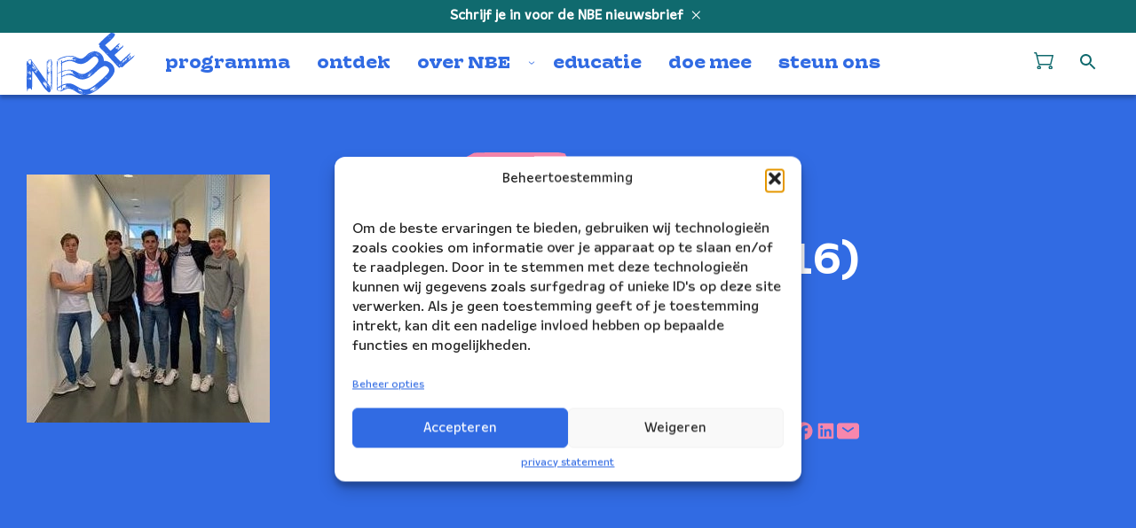

--- FILE ---
content_type: text/html; charset=UTF-8
request_url: https://nbe.nl/compositiewedstrijd/tom-calis/
body_size: 336329
content:
<!doctype html>
<html class="no-js no-svg" lang="nl-NL">
<head>
    <meta charset="UTF-8"/>
    <meta http-equiv="Content-Type" content="text/html; charset=UTF-8"/>
    <meta http-equiv="X-UA-Compatible" content="IE=edge">
    <meta name="viewport" content="width=device-width, initial-scale=1 shrink-to-fit=no">
                        <meta name='robots' content='index, follow, max-image-preview:large, max-snippet:-1, max-video-preview:-1' />
<link rel="alternate" hreflang="nl" href="https://nbe.nl/compositiewedstrijd/tom-calis/" />
<link rel="alternate" hreflang="x-default" href="https://nbe.nl/compositiewedstrijd/tom-calis/" />

<!-- Google Tag Manager by PYS -->
    <script data-cfasync="false" data-pagespeed-no-defer>
	    window.dataLayerPYS = window.dataLayerPYS || [];
	</script>
<!-- End Google Tag Manager by PYS --><script type='application/javascript'  id='pys-version-script'>console.log('PixelYourSite Free version 11.1.5.2');</script>
<link rel='dns-prefetch' href='//www.google.com' />

<script>const proteusSettings = {"ajax_url":"https:\/\/nbe.nl\/wp\/wp-admin\/admin-ajax.php"};</script>
<style id='wp-img-auto-sizes-contain-inline-css' type='text/css'>
img:is([sizes=auto i],[sizes^="auto," i]){contain-intrinsic-size:3000px 1500px}
/*# sourceURL=wp-img-auto-sizes-contain-inline-css */
</style>
<link rel='stylesheet' id='g2p-style-css' href='https://nbe.nl/app/themes/nbe/static/css/style.css?ver=1.2.3' type='text/css' media='all' />
<link rel='stylesheet' id='g2p-posts-css' href='https://nbe.nl/app/themes/nbe/static/css/partials/posts.css?ver=1.2.3' type='text/css' media='all' />
<link rel='stylesheet' id='g2p-compositiewedstrijd-css' href='https://nbe.nl/app/themes/nbe/static/css/pages/compositiewedstrijd.css?ver=1.2.3' type='text/css' media='all' />
<link rel='stylesheet' id='wp-block-library-css' href='https://nbe.nl/wp/wp-includes/css/dist/block-library/style.min.css?ver=6.9' type='text/css' media='all' />
<style id='global-styles-inline-css' type='text/css'>
:root{--wp--preset--aspect-ratio--square: 1;--wp--preset--aspect-ratio--4-3: 4/3;--wp--preset--aspect-ratio--3-4: 3/4;--wp--preset--aspect-ratio--3-2: 3/2;--wp--preset--aspect-ratio--2-3: 2/3;--wp--preset--aspect-ratio--16-9: 16/9;--wp--preset--aspect-ratio--9-16: 9/16;--wp--preset--color--black: #000000;--wp--preset--color--cyan-bluish-gray: #abb8c3;--wp--preset--color--white: #fff;--wp--preset--color--pale-pink: #f78da7;--wp--preset--color--vivid-red: #cf2e2e;--wp--preset--color--luminous-vivid-orange: #ff6900;--wp--preset--color--luminous-vivid-amber: #fcb900;--wp--preset--color--light-green-cyan: #7bdcb5;--wp--preset--color--vivid-green-cyan: #00d084;--wp--preset--color--pale-cyan-blue: #8ed1fc;--wp--preset--color--vivid-cyan-blue: #0693e3;--wp--preset--color--vivid-purple: #9b51e0;--wp--preset--color--transparent: rgba(0 0 0 / 0);--wp--preset--color--dark-grey: #1F1F1F;--wp--preset--color--primary: #106A6E;--wp--preset--color--secondary: #316BE3;--wp--preset--color--tertiary: #F787AD;--wp--preset--color--quaternary: #FED83B;--wp--preset--color--quinary: #FF0400;--wp--preset--color--background: #ECECEC;--wp--preset--gradient--vivid-cyan-blue-to-vivid-purple: linear-gradient(135deg,rgb(6,147,227) 0%,rgb(155,81,224) 100%);--wp--preset--gradient--light-green-cyan-to-vivid-green-cyan: linear-gradient(135deg,rgb(122,220,180) 0%,rgb(0,208,130) 100%);--wp--preset--gradient--luminous-vivid-amber-to-luminous-vivid-orange: linear-gradient(135deg,rgb(252,185,0) 0%,rgb(255,105,0) 100%);--wp--preset--gradient--luminous-vivid-orange-to-vivid-red: linear-gradient(135deg,rgb(255,105,0) 0%,rgb(207,46,46) 100%);--wp--preset--gradient--very-light-gray-to-cyan-bluish-gray: linear-gradient(135deg,rgb(238,238,238) 0%,rgb(169,184,195) 100%);--wp--preset--gradient--cool-to-warm-spectrum: linear-gradient(135deg,rgb(74,234,220) 0%,rgb(151,120,209) 20%,rgb(207,42,186) 40%,rgb(238,44,130) 60%,rgb(251,105,98) 80%,rgb(254,248,76) 100%);--wp--preset--gradient--blush-light-purple: linear-gradient(135deg,rgb(255,206,236) 0%,rgb(152,150,240) 100%);--wp--preset--gradient--blush-bordeaux: linear-gradient(135deg,rgb(254,205,165) 0%,rgb(254,45,45) 50%,rgb(107,0,62) 100%);--wp--preset--gradient--luminous-dusk: linear-gradient(135deg,rgb(255,203,112) 0%,rgb(199,81,192) 50%,rgb(65,88,208) 100%);--wp--preset--gradient--pale-ocean: linear-gradient(135deg,rgb(255,245,203) 0%,rgb(182,227,212) 50%,rgb(51,167,181) 100%);--wp--preset--gradient--electric-grass: linear-gradient(135deg,rgb(202,248,128) 0%,rgb(113,206,126) 100%);--wp--preset--gradient--midnight: linear-gradient(135deg,rgb(2,3,129) 0%,rgb(40,116,252) 100%);--wp--preset--font-size--small: 13px;--wp--preset--font-size--medium: 20px;--wp--preset--font-size--large: 36px;--wp--preset--font-size--x-large: 42px;--wp--preset--spacing--20: 0.44rem;--wp--preset--spacing--30: 0.67rem;--wp--preset--spacing--40: 1rem;--wp--preset--spacing--50: 1.5rem;--wp--preset--spacing--60: 2.25rem;--wp--preset--spacing--70: 3.38rem;--wp--preset--spacing--80: 5.06rem;--wp--preset--shadow--natural: 6px 6px 9px rgba(0, 0, 0, 0.2);--wp--preset--shadow--deep: 12px 12px 50px rgba(0, 0, 0, 0.4);--wp--preset--shadow--sharp: 6px 6px 0px rgba(0, 0, 0, 0.2);--wp--preset--shadow--outlined: 6px 6px 0px -3px rgb(255, 255, 255), 6px 6px rgb(0, 0, 0);--wp--preset--shadow--crisp: 6px 6px 0px rgb(0, 0, 0);}:where(.is-layout-flex){gap: 0.5em;}:where(.is-layout-grid){gap: 0.5em;}body .is-layout-flex{display: flex;}.is-layout-flex{flex-wrap: wrap;align-items: center;}.is-layout-flex > :is(*, div){margin: 0;}body .is-layout-grid{display: grid;}.is-layout-grid > :is(*, div){margin: 0;}:where(.wp-block-columns.is-layout-flex){gap: 2em;}:where(.wp-block-columns.is-layout-grid){gap: 2em;}:where(.wp-block-post-template.is-layout-flex){gap: 1.25em;}:where(.wp-block-post-template.is-layout-grid){gap: 1.25em;}.has-black-color{color: var(--wp--preset--color--black) !important;}.has-cyan-bluish-gray-color{color: var(--wp--preset--color--cyan-bluish-gray) !important;}.has-white-color{color: var(--wp--preset--color--white) !important;}.has-pale-pink-color{color: var(--wp--preset--color--pale-pink) !important;}.has-vivid-red-color{color: var(--wp--preset--color--vivid-red) !important;}.has-luminous-vivid-orange-color{color: var(--wp--preset--color--luminous-vivid-orange) !important;}.has-luminous-vivid-amber-color{color: var(--wp--preset--color--luminous-vivid-amber) !important;}.has-light-green-cyan-color{color: var(--wp--preset--color--light-green-cyan) !important;}.has-vivid-green-cyan-color{color: var(--wp--preset--color--vivid-green-cyan) !important;}.has-pale-cyan-blue-color{color: var(--wp--preset--color--pale-cyan-blue) !important;}.has-vivid-cyan-blue-color{color: var(--wp--preset--color--vivid-cyan-blue) !important;}.has-vivid-purple-color{color: var(--wp--preset--color--vivid-purple) !important;}.has-black-background-color{background-color: var(--wp--preset--color--black) !important;}.has-cyan-bluish-gray-background-color{background-color: var(--wp--preset--color--cyan-bluish-gray) !important;}.has-white-background-color{background-color: var(--wp--preset--color--white) !important;}.has-pale-pink-background-color{background-color: var(--wp--preset--color--pale-pink) !important;}.has-vivid-red-background-color{background-color: var(--wp--preset--color--vivid-red) !important;}.has-luminous-vivid-orange-background-color{background-color: var(--wp--preset--color--luminous-vivid-orange) !important;}.has-luminous-vivid-amber-background-color{background-color: var(--wp--preset--color--luminous-vivid-amber) !important;}.has-light-green-cyan-background-color{background-color: var(--wp--preset--color--light-green-cyan) !important;}.has-vivid-green-cyan-background-color{background-color: var(--wp--preset--color--vivid-green-cyan) !important;}.has-pale-cyan-blue-background-color{background-color: var(--wp--preset--color--pale-cyan-blue) !important;}.has-vivid-cyan-blue-background-color{background-color: var(--wp--preset--color--vivid-cyan-blue) !important;}.has-vivid-purple-background-color{background-color: var(--wp--preset--color--vivid-purple) !important;}.has-black-border-color{border-color: var(--wp--preset--color--black) !important;}.has-cyan-bluish-gray-border-color{border-color: var(--wp--preset--color--cyan-bluish-gray) !important;}.has-white-border-color{border-color: var(--wp--preset--color--white) !important;}.has-pale-pink-border-color{border-color: var(--wp--preset--color--pale-pink) !important;}.has-vivid-red-border-color{border-color: var(--wp--preset--color--vivid-red) !important;}.has-luminous-vivid-orange-border-color{border-color: var(--wp--preset--color--luminous-vivid-orange) !important;}.has-luminous-vivid-amber-border-color{border-color: var(--wp--preset--color--luminous-vivid-amber) !important;}.has-light-green-cyan-border-color{border-color: var(--wp--preset--color--light-green-cyan) !important;}.has-vivid-green-cyan-border-color{border-color: var(--wp--preset--color--vivid-green-cyan) !important;}.has-pale-cyan-blue-border-color{border-color: var(--wp--preset--color--pale-cyan-blue) !important;}.has-vivid-cyan-blue-border-color{border-color: var(--wp--preset--color--vivid-cyan-blue) !important;}.has-vivid-purple-border-color{border-color: var(--wp--preset--color--vivid-purple) !important;}.has-vivid-cyan-blue-to-vivid-purple-gradient-background{background: var(--wp--preset--gradient--vivid-cyan-blue-to-vivid-purple) !important;}.has-light-green-cyan-to-vivid-green-cyan-gradient-background{background: var(--wp--preset--gradient--light-green-cyan-to-vivid-green-cyan) !important;}.has-luminous-vivid-amber-to-luminous-vivid-orange-gradient-background{background: var(--wp--preset--gradient--luminous-vivid-amber-to-luminous-vivid-orange) !important;}.has-luminous-vivid-orange-to-vivid-red-gradient-background{background: var(--wp--preset--gradient--luminous-vivid-orange-to-vivid-red) !important;}.has-very-light-gray-to-cyan-bluish-gray-gradient-background{background: var(--wp--preset--gradient--very-light-gray-to-cyan-bluish-gray) !important;}.has-cool-to-warm-spectrum-gradient-background{background: var(--wp--preset--gradient--cool-to-warm-spectrum) !important;}.has-blush-light-purple-gradient-background{background: var(--wp--preset--gradient--blush-light-purple) !important;}.has-blush-bordeaux-gradient-background{background: var(--wp--preset--gradient--blush-bordeaux) !important;}.has-luminous-dusk-gradient-background{background: var(--wp--preset--gradient--luminous-dusk) !important;}.has-pale-ocean-gradient-background{background: var(--wp--preset--gradient--pale-ocean) !important;}.has-electric-grass-gradient-background{background: var(--wp--preset--gradient--electric-grass) !important;}.has-midnight-gradient-background{background: var(--wp--preset--gradient--midnight) !important;}.has-small-font-size{font-size: var(--wp--preset--font-size--small) !important;}.has-medium-font-size{font-size: var(--wp--preset--font-size--medium) !important;}.has-large-font-size{font-size: var(--wp--preset--font-size--large) !important;}.has-x-large-font-size{font-size: var(--wp--preset--font-size--x-large) !important;}
/*# sourceURL=global-styles-inline-css */
</style>

<link rel='stylesheet' id='woocommerce-layout-css' href='https://nbe.nl/app/plugins/woocommerce/assets/css/woocommerce-layout.css?ver=10.4.3' type='text/css' media='all' />
<link rel='stylesheet' id='woocommerce-smallscreen-css' href='https://nbe.nl/app/plugins/woocommerce/assets/css/woocommerce-smallscreen.css?ver=10.4.3' type='text/css' media='only screen and (max-width: 768px)' />
<link rel='stylesheet' id='woocommerce-general-css' href='https://nbe.nl/app/plugins/woocommerce/assets/css/woocommerce.css?ver=10.4.3' type='text/css' media='all' />
<style id='woocommerce-inline-inline-css' type='text/css'>
.woocommerce form .form-row .required { visibility: visible; }
/*# sourceURL=woocommerce-inline-inline-css */
</style>
<link rel='stylesheet' id='wpml-legacy-dropdown-0-css' href='https://nbe.nl/app/plugins/sitepress-multilingual-cms/templates/language-switchers/legacy-dropdown/style.min.css?ver=1' type='text/css' media='all' />
<style id='wpml-legacy-dropdown-0-inline-css' type='text/css'>
.wpml-ls-statics-shortcode_actions{background-color:#eeeeee;}.wpml-ls-statics-shortcode_actions, .wpml-ls-statics-shortcode_actions .wpml-ls-sub-menu, .wpml-ls-statics-shortcode_actions a {border-color:#cdcdcd;}.wpml-ls-statics-shortcode_actions a, .wpml-ls-statics-shortcode_actions .wpml-ls-sub-menu a, .wpml-ls-statics-shortcode_actions .wpml-ls-sub-menu a:link, .wpml-ls-statics-shortcode_actions li:not(.wpml-ls-current-language) .wpml-ls-link, .wpml-ls-statics-shortcode_actions li:not(.wpml-ls-current-language) .wpml-ls-link:link {color:#444444;background-color:#ffffff;}.wpml-ls-statics-shortcode_actions .wpml-ls-sub-menu a:hover,.wpml-ls-statics-shortcode_actions .wpml-ls-sub-menu a:focus, .wpml-ls-statics-shortcode_actions .wpml-ls-sub-menu a:link:hover, .wpml-ls-statics-shortcode_actions .wpml-ls-sub-menu a:link:focus {color:#000000;background-color:#eeeeee;}.wpml-ls-statics-shortcode_actions .wpml-ls-current-language > a {color:#444444;background-color:#ffffff;}.wpml-ls-statics-shortcode_actions .wpml-ls-current-language:hover>a, .wpml-ls-statics-shortcode_actions .wpml-ls-current-language>a:focus {color:#000000;background-color:#eeeeee;}
/*# sourceURL=wpml-legacy-dropdown-0-inline-css */
</style>
<link rel='stylesheet' id='cmplz-general-css' href='https://nbe.nl/app/plugins/complianz-gdpr/assets/css/cookieblocker.min.css?ver=1766042102' type='text/css' media='all' />
<link rel='stylesheet' id='mollie-applepaydirect-css' href='https://nbe.nl/app/plugins/mollie-payments-for-woocommerce/public/css/mollie-applepaydirect.min.css?ver=1765869442' type='text/css' media='screen' />
<script type="text/javascript" src="https://nbe.nl/wp/wp-includes/js/jquery/jquery.min.js?ver=3.7.1" id="jquery-core-js"></script>
<script type="text/javascript" src="https://nbe.nl/app/plugins/woocommerce/assets/js/jquery-blockui/jquery.blockUI.min.js?ver=2.7.0-wc.10.4.3" id="wc-jquery-blockui-js" defer="defer" data-wp-strategy="defer"></script>
<script type="text/javascript" id="wc-add-to-cart-js-extra">
/* <![CDATA[ */
var wc_add_to_cart_params = {"ajax_url":"/wp/wp-admin/admin-ajax.php","wc_ajax_url":"/?wc-ajax=%%endpoint%%","i18n_view_cart":"Bekijk winkelwagen","cart_url":"https://nbe.nl/en/cart/","is_cart":"","cart_redirect_after_add":"no"};
//# sourceURL=wc-add-to-cart-js-extra
/* ]]> */
</script>
<script type="text/javascript" src="https://nbe.nl/app/plugins/woocommerce/assets/js/frontend/add-to-cart.min.js?ver=10.4.3" id="wc-add-to-cart-js" defer="defer" data-wp-strategy="defer"></script>
<script type="text/javascript" src="https://nbe.nl/app/plugins/woocommerce/assets/js/js-cookie/js.cookie.min.js?ver=2.1.4-wc.10.4.3" id="wc-js-cookie-js" defer="defer" data-wp-strategy="defer"></script>
<script type="text/javascript" id="woocommerce-js-extra">
/* <![CDATA[ */
var woocommerce_params = {"ajax_url":"/wp/wp-admin/admin-ajax.php","wc_ajax_url":"/?wc-ajax=%%endpoint%%","i18n_password_show":"Wachtwoord weergeven","i18n_password_hide":"Wachtwoord verbergen"};
//# sourceURL=woocommerce-js-extra
/* ]]> */
</script>
<script type="text/javascript" src="https://nbe.nl/app/plugins/woocommerce/assets/js/frontend/woocommerce.min.js?ver=10.4.3" id="woocommerce-js" defer="defer" data-wp-strategy="defer"></script>
<script type="text/javascript" src="https://nbe.nl/app/plugins/sitepress-multilingual-cms/templates/language-switchers/legacy-dropdown/script.min.js?ver=1" id="wpml-legacy-dropdown-0-js"></script>
<script data-service="facebook" data-category="marketing" type="text/plain" data-cmplz-src="https://nbe.nl/app/plugins/pixelyoursite/dist/scripts/jquery.bind-first-0.2.3.min.js?ver=0.2.3" id="jquery-bind-first-js"></script>
<script data-service="facebook" data-category="marketing" type="text/plain" data-cmplz-src="https://nbe.nl/app/plugins/pixelyoursite/dist/scripts/js.cookie-2.1.3.min.js?ver=2.1.3" id="js-cookie-pys-js"></script>
<script data-service="facebook" data-category="marketing" type="text/plain" data-cmplz-src="https://nbe.nl/app/plugins/pixelyoursite/dist/scripts/tld.min.js?ver=2.3.1" id="js-tld-js"></script>
<script data-service="facebook" data-category="marketing" type="text/plain" id="pys-js-extra">
/* <![CDATA[ */
var pysOptions = {"staticEvents":{"facebook":{"init_event":[{"delay":0,"type":"static","ajaxFire":false,"name":"PageView","pixelIds":["198473463929767"],"eventID":"9c700941-6218-4822-b473-947be65236a2","params":{"page_title":"De Battiboys","post_type":"compositiewedstrijd","post_id":23645,"plugin":"PixelYourSite","user_role":"guest","event_url":"nbe.nl/compositiewedstrijd/tom-calis/"},"e_id":"init_event","ids":[],"hasTimeWindow":false,"timeWindow":0,"woo_order":"","edd_order":""}]}},"dynamicEvents":{"woo_add_to_cart_on_button_click":{"facebook":{"delay":0,"type":"dyn","name":"AddToCart","pixelIds":["198473463929767"],"eventID":"1206fbb9-c250-45fa-83cb-548144e1a28f","params":{"page_title":"De Battiboys","post_type":"compositiewedstrijd","post_id":23645,"plugin":"PixelYourSite","user_role":"guest","event_url":"nbe.nl/compositiewedstrijd/tom-calis/"},"e_id":"woo_add_to_cart_on_button_click","ids":[],"hasTimeWindow":false,"timeWindow":0,"woo_order":"","edd_order":""},"ga":{"delay":0,"type":"dyn","name":"add_to_cart","trackingIds":["G-ZCLVKC0TYW"],"eventID":"1206fbb9-c250-45fa-83cb-548144e1a28f","params":{"page_title":"De Battiboys","post_type":"compositiewedstrijd","post_id":23645,"plugin":"PixelYourSite","user_role":"guest","event_url":"nbe.nl/compositiewedstrijd/tom-calis/"},"e_id":"woo_add_to_cart_on_button_click","ids":[],"hasTimeWindow":false,"timeWindow":0,"pixelIds":[],"woo_order":"","edd_order":""}}},"triggerEvents":[],"triggerEventTypes":[],"facebook":{"pixelIds":["198473463929767"],"advancedMatching":[],"advancedMatchingEnabled":false,"removeMetadata":false,"wooVariableAsSimple":true,"serverApiEnabled":false,"wooCRSendFromServer":false,"send_external_id":null,"enabled_medical":false,"do_not_track_medical_param":["event_url","post_title","page_title","landing_page","content_name","categories","category_name","tags"],"meta_ldu":false},"ga":{"trackingIds":["G-ZCLVKC0TYW"],"commentEventEnabled":true,"downloadEnabled":true,"formEventEnabled":true,"crossDomainEnabled":false,"crossDomainAcceptIncoming":false,"crossDomainDomains":[],"isDebugEnabled":[],"serverContainerUrls":{"G-ZCLVKC0TYW":{"enable_server_container":"1","server_container_url":"","transport_url":""}},"additionalConfig":{"G-ZCLVKC0TYW":{"first_party_collection":true}},"disableAdvertisingFeatures":false,"disableAdvertisingPersonalization":false,"wooVariableAsSimple":true,"custom_page_view_event":false},"debug":"","siteUrl":"https://nbe.nl/wp","ajaxUrl":"https://nbe.nl/wp/wp-admin/admin-ajax.php","ajax_event":"82d590536d","enable_remove_download_url_param":"1","cookie_duration":"7","last_visit_duration":"60","enable_success_send_form":"","ajaxForServerEvent":"1","ajaxForServerStaticEvent":"1","useSendBeacon":"1","send_external_id":"1","external_id_expire":"180","track_cookie_for_subdomains":"1","google_consent_mode":"1","gdpr":{"ajax_enabled":false,"all_disabled_by_api":false,"facebook_disabled_by_api":false,"analytics_disabled_by_api":false,"google_ads_disabled_by_api":false,"pinterest_disabled_by_api":false,"bing_disabled_by_api":false,"reddit_disabled_by_api":false,"externalID_disabled_by_api":false,"facebook_prior_consent_enabled":false,"analytics_prior_consent_enabled":true,"google_ads_prior_consent_enabled":null,"pinterest_prior_consent_enabled":true,"bing_prior_consent_enabled":true,"cookiebot_integration_enabled":false,"cookiebot_facebook_consent_category":"marketing","cookiebot_analytics_consent_category":"statistics","cookiebot_tiktok_consent_category":"marketing","cookiebot_google_ads_consent_category":"marketing","cookiebot_pinterest_consent_category":"marketing","cookiebot_bing_consent_category":"marketing","consent_magic_integration_enabled":false,"real_cookie_banner_integration_enabled":false,"cookie_notice_integration_enabled":false,"cookie_law_info_integration_enabled":false,"analytics_storage":{"enabled":true,"value":"granted","filter":false},"ad_storage":{"enabled":true,"value":"granted","filter":false},"ad_user_data":{"enabled":true,"value":"granted","filter":false},"ad_personalization":{"enabled":true,"value":"granted","filter":false}},"cookie":{"disabled_all_cookie":false,"disabled_start_session_cookie":false,"disabled_advanced_form_data_cookie":false,"disabled_landing_page_cookie":false,"disabled_first_visit_cookie":false,"disabled_trafficsource_cookie":false,"disabled_utmTerms_cookie":false,"disabled_utmId_cookie":false},"tracking_analytics":{"TrafficSource":"direct","TrafficLanding":"undefined","TrafficUtms":[],"TrafficUtmsId":[]},"GATags":{"ga_datalayer_type":"default","ga_datalayer_name":"dataLayerPYS"},"woo":{"enabled":true,"enabled_save_data_to_orders":true,"addToCartOnButtonEnabled":true,"addToCartOnButtonValueEnabled":false,"addToCartOnButtonValueOption":"price","singleProductId":null,"removeFromCartSelector":"form.woocommerce-cart-form .remove","addToCartCatchMethod":"add_cart_js","is_order_received_page":false,"containOrderId":false},"edd":{"enabled":false},"cache_bypass":"1768391117"};
//# sourceURL=pys-js-extra
/* ]]> */
</script>
<script data-service="facebook" data-category="marketing" type="text/plain" data-cmplz-src="https://nbe.nl/app/plugins/pixelyoursite/dist/scripts/public.js?ver=11.1.5.2" id="pys-js"></script>
<meta name="generator" content="WPML ver:4.7.6 stt:38,1;" />
			<style>.cmplz-hidden {
					display: none !important;
				}</style>	<noscript><style>.woocommerce-product-gallery{ opacity: 1 !important; }</style></noscript>
	<link rel="icon" href="https://nbe.nl/app/uploads/2025/09/nbe-favicon-150x150.png" sizes="32x32" />
<link rel="icon" href="https://nbe.nl/app/uploads/2025/09/nbe-favicon.png" sizes="192x192" />
<link rel="apple-touch-icon" href="https://nbe.nl/app/uploads/2025/09/nbe-favicon.png" />
<meta name="msapplication-TileImage" content="https://nbe.nl/app/uploads/2025/09/nbe-favicon.png" />

	<!-- This site is optimized with the Yoast SEO plugin v26.7 - https://yoast.com/wordpress/plugins/seo/ -->
	<title>De Battiboys - Nederlands Blazers Ensemble</title>
	<link rel="canonical" href="https://nbe.nl/compositiewedstrijd/tom-calis/" />
	<meta property="og:locale" content="nl_NL" />
	<meta property="og:type" content="article" />
	<meta property="og:title" content="De Battiboys - Nederlands Blazers Ensemble" />
	<meta property="og:description" content="Wij hebben het thema &#8216;STA OP!&#8217; geprobeerd te verwerken in onze compositie door middel van de tekst en de klank en toon van de muziek...." />
	<meta property="og:url" content="https://nbe.nl/compositiewedstrijd/tom-calis/" />
	<meta property="og:site_name" content="Nederlands Blazers Ensemble" />
	<meta property="article:publisher" content="https://www.facebook.com/NederlandsBlazersEnsemble" />
	<meta property="article:modified_time" content="2020-10-01T11:36:38+00:00" />
	<meta name="twitter:card" content="summary_large_image" />
	<script type="application/ld+json" class="yoast-schema-graph">{"@context":"https://schema.org","@graph":[{"@type":"WebPage","@id":"https://nbe.nl/compositiewedstrijd/tom-calis/","url":"https://nbe.nl/compositiewedstrijd/tom-calis/","name":"De Battiboys - Nederlands Blazers Ensemble","isPartOf":{"@id":"https://nbe.nl/#website"},"datePublished":"2020-09-29T13:13:44+00:00","dateModified":"2020-10-01T11:36:38+00:00","breadcrumb":{"@id":"https://nbe.nl/compositiewedstrijd/tom-calis/#breadcrumb"},"inLanguage":"nl-NL","potentialAction":[{"@type":"ReadAction","target":["https://nbe.nl/compositiewedstrijd/tom-calis/"]}]},{"@type":"BreadcrumbList","@id":"https://nbe.nl/compositiewedstrijd/tom-calis/#breadcrumb","itemListElement":[{"@type":"ListItem","position":1,"name":"Home","item":"https://nbe.nl/"},{"@type":"ListItem","position":2,"name":"De Battiboys"}]},{"@type":"WebSite","@id":"https://nbe.nl/#website","url":"https://nbe.nl/","name":"Nederlands Blazers Ensemble","description":"","publisher":{"@id":"https://nbe.nl/#organization"},"potentialAction":[{"@type":"SearchAction","target":{"@type":"EntryPoint","urlTemplate":"https://nbe.nl/?s={search_term_string}"},"query-input":{"@type":"PropertyValueSpecification","valueRequired":true,"valueName":"search_term_string"}}],"inLanguage":"nl-NL"},{"@type":"Organization","@id":"https://nbe.nl/#organization","name":"Nederlands Blazers Ensemble","alternateName":"NBE","url":"https://nbe.nl/","logo":{"@type":"ImageObject","inLanguage":"nl-NL","@id":"https://nbe.nl/#/schema/logo/image/","url":"https://nbe.nl/app/uploads/2024/02/NBE-NederlandsBlazersEnsemble-logo_blauw-alleen.png","contentUrl":"https://nbe.nl/app/uploads/2024/02/NBE-NederlandsBlazersEnsemble-logo_blauw-alleen.png","width":1549,"height":1471,"caption":"Nederlands Blazers Ensemble"},"image":{"@id":"https://nbe.nl/#/schema/logo/image/"},"sameAs":["https://www.facebook.com/NederlandsBlazersEnsemble","https://www.instagram.com/deblazers/","https://www.linkedin.com/company/nederlands-blazers-ensemble"]}]}</script>
	<!-- / Yoast SEO plugin. -->


		<style type="text/css" id="wp-custom-css">
			p.woocommerce-store-notice.demo_store {
	display: none !important;
}

.woocommerce-page p.woocommerce-store-notice.demo_store {
	display: block !important;
}		</style>
		<noscript><style id="rocket-lazyload-nojs-css">.rll-youtube-player, [data-lazy-src]{display:none !important;}</style></noscript>
<link rel='stylesheet' id='wc-blocks-style-css' href='https://nbe.nl/app/plugins/woocommerce/assets/client/blocks/wc-blocks.css?ver=wc-10.4.3' type='text/css' media='all' />
<link rel='stylesheet' id='mediaelement-css' href='https://nbe.nl/wp/wp-includes/js/mediaelement/mediaelementplayer-legacy.min.css?ver=4.2.17' type='text/css' media='all' />
<link rel='stylesheet' id='wp-mediaelement-css' href='https://nbe.nl/wp/wp-includes/js/mediaelement/wp-mediaelement.min.css?ver=6.9' type='text/css' media='all' />
<meta name="generator" content="WP Rocket 3.20.1.2" data-wpr-features="wpr_minify_js wpr_lazyload_images wpr_lazyload_iframes wpr_desktop" /></head>
<body data-cmplz=2 class="wp-singular compositiewedstrijd-template-default single single-compositiewedstrijd postid-23645 single-format-standard wp-theme-nbe theme-nbe woocommerce-demo-store woocommerce-no-js">
    <a href="#maincontent" class="visually-hidden skip-link">Doorgaan naar inhoud</a>
    <header id="top" class="no-special-scroll smaller-menu">
                        <div id="header-cta" class="full-width">
        <a href="/#nieuwsbrief" target="" title="Schrijf je in voor de NBE nieuwsbrief">
            Schrijf je in voor de NBE nieuwsbrief
        </a>
        <div class="close-cta"><svg xmlns="http://www.w3.org/2000/svg" width="10" height="10" aria-label="Sluit icoon" class="svg-close-cross">
    <use href="/app/themes/nbe/static/svg/general.svg?v=1.2.3#close-cross"/>
</svg></div>
    </div>
                            <div class="main-menu breakout">
    <a href="https://nbe.nl" class="logo triangle triangle-big" aria-label="Klikbaar NBE logo, keer terug naar home">
                                <span class="logo-sticky"><svg width="122" height="70" viewBox="0 0 122 70" fill="none" xmlns="http://www.w3.org/2000/svg">
    <path d="M3.62109 45.6897C3.69179 45.9091 3.77033 46.1364 3.84888 46.3558C3.87245 46.4185 3.93528 46.4263 3.99027 46.442C4.02954 46.4498 4.08452 46.4812 4.09238 46.4655C4.09238 46.4185 4.04525 46.3636 4.02954 46.3166C3.89601 46.105 3.76248 45.8856 3.62895 45.6818L3.62109 45.6897Z"/>
    <path d="M4.48512 45.1411C4.50083 45.0862 4.49298 45.0784 4.50869 45.047C4.53225 45.0078 4.50083 44.9922 4.47727 44.9608C4.4537 44.9373 4.43014 44.9138 4.41443 44.8981C4.41443 45.0157 4.41443 45.1724 4.41443 45.29C4.43799 45.2665 4.46941 45.1802 4.48512 45.1411Z"/>
    <path d="M27.1931 31.5047C27.1695 31.4498 27.1381 31.4028 27.1146 31.348C27.1146 31.5204 27.1067 31.3793 27.1931 31.5047Z"/>
    <path d="M20.4381 55.7994C20.4381 55.7994 20.4546 55.7994 20.4629 55.8076C20.4546 55.8076 20.4464 55.8076 20.4381 55.7994Z"/>
    <path d="M20.336 58.8558C20.3281 58.8166 20.3124 58.7774 20.3046 58.7383L20.336 58.8558Z"/>
    <path d="M3.85665 45.2978H3.84879C3.80952 45.3135 3.78595 45.3527 3.75454 45.384C3.73097 45.4075 3.69955 45.4389 3.70741 45.4624C3.84094 45.6191 4.00589 45.768 4.13942 45.9169C4.14727 45.9248 4.15513 45.9326 4.16298 45.9248C4.17869 45.8542 4.16298 45.7837 4.16298 45.7132C4.16298 45.6113 4.14727 45.5016 4.108 45.4937C4.06873 45.4781 3.99018 45.4389 3.94305 45.3919C3.91163 45.3683 3.87236 45.3056 3.84094 45.3056L3.85665 45.2978Z"/>
    <path d="M19.6526 56.2696C19.684 56.348 19.6997 56.4655 19.7468 56.5282C19.8175 56.5987 19.8018 56.5987 19.8097 56.5047C19.8097 56.4733 19.8097 56.4263 19.8097 56.4028C19.7704 56.3636 19.6997 56.3088 19.6604 56.2617L19.6526 56.2696Z"/>
    <path d="M22.4096 58.8558C22.441 58.8636 22.5117 58.8244 22.551 58.8166C22.5824 58.8088 22.6217 58.8009 22.6296 58.7774C22.5981 58.6677 22.4568 58.4875 22.3939 58.3856C22.4096 58.4875 22.4568 58.5972 22.4646 58.6991C22.4646 58.7539 22.4018 58.8009 22.4018 58.8558H22.4096Z"/>
    <path d="M20.3045 58.7382L20.2731 58.6207C20.2809 58.6599 20.2888 58.6991 20.3045 58.7382Z"/>
    <path d="M26.934 60.3527C26.9418 60.384 26.9497 60.431 26.9654 60.4154C27.0047 60.3683 27.0439 60.2978 27.0832 60.2508C27.0989 60.2273 27.1225 60.2038 27.1146 60.1881C27.1146 60.1724 27.0832 60.1724 27.0675 60.1646C27.0125 60.1489 26.9418 60.1175 26.8868 60.1097C26.9026 60.1881 26.9261 60.2821 26.9497 60.3605L26.934 60.3527Z"/>
    <path d="M26.2428 44.1223C26.227 44.1458 26.1642 44.2477 26.1721 44.2712C26.1799 44.2947 26.2192 44.3025 26.2428 44.3182C26.2663 44.326 26.2977 44.3495 26.3213 44.3495C26.3684 44.326 26.4077 44.2712 26.447 44.2398C26.4784 44.2085 26.5491 44.1536 26.5569 44.1223C26.4784 44.1066 26.3292 44.1223 26.2428 44.1223Z"/>
    <path d="M25.4415 54.6552C25.4651 54.6238 25.4729 54.6238 25.4258 54.6238C25.3629 54.6238 25.2923 54.6238 25.2373 54.6238C25.1352 54.8589 25.3787 54.7335 25.4572 54.6552H25.4415Z"/>
    <path d="M24.986 57.6019C25.0095 57.6489 25.0409 57.7116 25.0645 57.7586C25.1116 57.7821 25.1745 57.8135 25.2216 57.837C25.1509 57.7586 25.0645 57.6803 24.986 57.6019Z"/>
    <path d="M26.8162 32.5157C26.8397 32.547 26.8554 32.5784 26.8711 32.6019C26.8554 32.5784 26.8319 32.547 26.8162 32.5157Z"/>
    <path d="M26.494 43.4953C26.4155 43.4561 26.2663 43.4404 26.172 43.4169C26.3212 43.5188 26.494 43.6442 26.6433 43.7304C26.604 43.652 26.5569 43.5423 26.5019 43.4953H26.494Z"/>
    <path d="M26.7375 31.2618C26.7611 31.2931 26.7768 31.3245 26.7925 31.348C26.7768 31.3245 26.7533 31.2931 26.7375 31.2618Z"/>
    <path d="M117.13 25.9404C117.185 25.9404 117.256 25.9013 117.311 25.8856C117.326 25.8856 117.358 25.8699 117.366 25.8621C117.303 25.8307 117.201 25.8072 117.138 25.7837C117.138 25.815 117.138 25.9248 117.138 25.9404H117.13Z"/>
    <path d="M117.374 27.2335C117.334 27.2571 117.216 27.2962 117.209 27.3589C117.209 27.3981 117.295 27.4608 117.311 27.4843C117.358 27.5313 117.35 27.5392 117.405 27.5313C117.444 27.5313 117.491 27.5313 117.523 27.547C117.546 27.5705 117.562 27.6097 117.578 27.6411C117.594 27.6646 117.601 27.6803 117.609 27.6567C117.633 27.5705 117.648 27.4608 117.672 27.3746C117.719 27.2571 117.601 27.2179 117.531 27.1552C117.484 27.1238 117.405 27.0533 117.366 27.0455C117.35 27.0768 117.381 27.21 117.381 27.2414L117.374 27.2335Z"/>
    <path d="M20.493 56.1834C20.4066 56.1834 20.2888 56.1834 20.2102 56.1834H20.1945C20.1317 56.2069 20.0217 56.2226 19.9667 56.2696C19.951 56.4342 20.0139 56.6144 20.0296 56.779C20.0296 56.8103 20.0531 56.8025 20.0688 56.7868C20.1474 56.6928 20.2181 56.5909 20.2966 56.489C20.3595 56.395 20.4616 56.2931 20.5166 56.1912C20.5166 56.1834 20.5166 56.1755 20.5009 56.1755L20.493 56.1834Z"/>
    <path d="M117.067 26.6693C117.083 26.7163 117.107 26.7555 117.122 26.8025C117.107 26.7633 117.083 26.7163 117.067 26.6693Z"/>
    <path d="M117.766 27.2571C117.813 27.116 117.876 26.9514 117.916 26.8025C117.853 26.8025 117.758 26.8339 117.688 26.8495C117.656 26.8574 117.617 26.8652 117.609 26.8809C117.617 26.9828 117.688 27.0846 117.719 27.1787C117.735 27.2022 117.751 27.2962 117.774 27.2492L117.766 27.2571Z"/>
    <path d="M21.1372 58.6207C21.1215 58.6285 21.0979 58.6599 21.0743 58.6755C21.0508 58.6991 21.0586 58.7304 21.0743 58.7618L21.1057 58.8558C21.1215 58.8871 21.1293 58.9498 21.1529 58.9342C21.2079 58.8871 21.2707 58.8245 21.3257 58.7696C21.3414 58.7461 21.3807 58.7226 21.3807 58.7069C21.3492 58.6755 21.2 58.6442 21.1529 58.6285H21.145L21.1372 58.6207Z"/>
    <path d="M1.89293 36.3636C1.85366 36.3323 1.78297 36.3088 1.73584 36.2853C1.7594 36.3871 1.78297 36.5047 1.81439 36.5987C1.83795 36.536 1.87723 36.4263 1.89293 36.3636Z"/>
    <path d="M21.797 60.1646C21.7577 60.094 21.7263 60.0157 21.687 59.953C21.7184 60.0235 21.7577 60.094 21.797 60.1646Z"/>
    <path d="M21.9461 60.9639C21.9226 60.9326 21.9069 60.9012 21.8833 60.8777C21.899 60.9091 21.9226 60.9404 21.9461 60.9639Z"/>
    <path d="M21.1372 57.837C21.1293 58.0408 21.1136 58.2837 21.2236 58.4639C21.2786 58.5188 21.365 58.5423 21.4278 58.5815C21.4671 58.5972 21.5142 58.6285 21.5221 58.6207C21.42 58.3621 21.2629 58.0956 21.1372 57.837Z"/>
    <path d="M20.7523 57.2179C20.6973 57.3589 20.6345 57.5235 20.5952 57.6646C20.6109 57.6881 20.6345 57.6802 20.6659 57.6881C20.7366 57.6881 20.8387 57.7038 20.9015 57.6802C20.9015 57.6019 20.8466 57.5157 20.8309 57.4295C20.8073 57.3668 20.7837 57.2727 20.7523 57.2179Z"/>
    <path d="M21.0586 59.0909C21.0664 59.1928 21.0743 59.3495 21.1057 59.4436C21.1371 59.5298 21.1921 59.5611 21.2785 59.6317C21.2942 59.6395 21.3021 59.6473 21.3021 59.6317C21.2314 59.4514 21.145 59.2633 21.0664 59.0831L21.0586 59.0909Z"/>
    <path d="M20.6279 59.0691C20.6117 59.0449 20.6035 59.0287 20.5873 59.0125C20.6035 59.0287 20.6117 59.0529 20.6279 59.0691Z"/>
    <path d="M22.1582 59.0125C22.1896 59.0831 22.2289 59.1536 22.2682 59.2241C22.2289 59.1536 22.1975 59.0752 22.1582 59.0125Z"/>
    <path d="M117.067 26.6693C117.051 26.6301 117.036 26.5909 117.012 26.5439C117.028 26.5831 117.044 26.6223 117.067 26.6693Z"/>
    <path d="M105.081 14.3495C105.136 14.3103 105.128 14.2398 105.159 14.1771C105.238 13.9577 105.34 13.8558 105.269 13.6442C105.183 13.8636 105.112 14.0987 105.034 14.3182C105.034 14.3495 105.065 14.3495 105.081 14.3417V14.3495Z"/>
    <path d="M105.584 13.7382C105.584 13.7696 105.576 13.8009 105.607 13.7931C105.694 13.7382 105.804 13.6991 105.89 13.6364C105.89 13.6364 105.89 13.6129 105.89 13.605C105.898 13.5345 105.819 13.5423 105.772 13.5266C105.717 13.511 105.639 13.4875 105.584 13.4796C105.584 13.5658 105.584 13.6599 105.584 13.7382Z"/>
    <path d="M105.654 13.0094L105.811 13.4013C105.764 13.2837 105.701 13.127 105.654 13.0094Z"/>
    <path d="M106.526 13.8715C106.542 13.8715 106.589 13.8793 106.597 13.8715C106.526 13.7931 106.432 13.7147 106.361 13.6364C106.4 13.6912 106.44 13.7539 106.479 13.8088C106.495 13.8245 106.503 13.8558 106.526 13.8715Z"/>
    <path d="M34.4902 31.0345C34.5294 31.0031 34.5766 30.9561 34.6158 30.9326C34.6551 30.9013 34.6865 30.8856 34.7022 30.8621C34.718 30.8386 34.718 30.8229 34.7022 30.7837C34.6787 30.7445 34.6158 30.6661 34.5844 30.6348C34.5373 30.7288 34.4666 30.8542 34.4352 30.9561C34.4352 30.9718 34.4902 31.0266 34.5059 31.0266L34.4902 31.0345Z"/>
    <path d="M107.704 15.1254C107.681 15.0705 107.649 15.0235 107.626 14.9687C107.626 15.1411 107.618 15 107.704 15.1254Z"/>
    <path d="M20.6108 56.8417C20.6265 56.7868 20.658 56.7163 20.6658 56.6614C20.5951 56.6458 20.5009 56.6614 20.4302 56.6614C20.4773 56.732 20.5323 56.8339 20.5873 56.8966C20.5951 56.8966 20.603 56.8574 20.6108 56.8417Z"/>
    <path d="M99.2212 1.33229C99.3312 1.31661 99.4725 1.34013 99.3783 1.17555C99.339 1.21473 99.2919 1.26176 99.2526 1.30094C99.2369 1.31661 99.2133 1.33229 99.2291 1.33229H99.2212Z"/>
    <path d="M105.112 16.7712C105.152 16.685 105.207 16.5674 105.222 16.489C105.222 16.4342 105.207 16.3558 105.191 16.3009C105.167 16.4498 105.136 16.6223 105.112 16.7712Z"/>
    <path d="M116.871 25.5878C116.871 25.6034 116.887 25.6113 116.887 25.627C116.871 25.6034 116.863 25.5956 116.847 25.5878C116.753 25.5643 116.651 25.5486 116.557 25.5251C116.525 25.5251 116.486 25.5251 116.462 25.5408C116.423 25.6191 116.486 25.7288 116.462 25.815C116.447 25.8699 116.415 25.9248 116.384 25.9639C116.25 26.1364 116.07 26.2304 115.865 26.3244C115.732 26.3793 115.591 26.442 115.449 26.5125C115.418 26.5439 115.488 26.5439 115.591 26.5439C115.803 26.5439 115.928 26.536 115.889 26.779C115.818 27.4295 115.928 28.1348 115.622 28.4639C115.591 28.5031 115.559 28.5423 115.567 28.5972C115.685 28.8088 115.897 28.9734 116.046 29.1614C116.156 29.279 116.133 29.185 116.093 29.0987C115.999 28.848 115.905 28.5972 115.818 28.3464C115.748 28.1661 115.834 28.0878 115.999 28.1818C116.188 28.2994 116.235 28.4091 116.321 28.605C116.352 28.6677 116.392 28.7382 116.47 28.7539C116.502 28.7539 116.494 28.7539 116.51 28.7539C116.58 28.7461 116.659 28.7696 116.73 28.7226C116.808 28.652 116.965 28.4953 116.934 28.4091C116.918 28.3699 116.887 28.3464 116.847 28.3229C116.8 28.2915 116.69 28.2367 116.667 28.2053C116.706 28.2053 116.824 28.268 116.887 28.2915C117.052 28.3621 117.193 28.4404 117.138 28.1583C117.138 28.0564 117.091 27.931 117.114 27.8448C117.114 27.8448 117.114 27.8448 117.13 27.837C117.185 27.8527 117.232 27.9154 117.248 27.9702C117.264 28.0172 117.224 28.2445 117.319 28.127C117.397 28.0251 117.413 27.9075 117.303 27.8056C117.232 27.7351 117.201 27.6489 117.154 27.5627C117.099 27.4765 116.965 27.5078 116.839 27.5392C116.8 27.547 116.737 27.5705 116.714 27.547C116.667 27.5157 116.73 27.3746 116.761 27.2649C116.855 26.9592 116.714 27.1787 116.572 27.1238C116.517 27.0925 116.47 27.0063 116.462 26.9436C116.478 26.8495 116.777 26.9984 116.855 26.9906C116.973 27.0063 116.942 26.8809 116.926 26.8103C116.871 26.5987 116.847 26.442 116.887 26.2696C116.91 26.152 116.957 26.0345 117.036 25.8856C117.091 25.7915 117.122 25.6661 116.997 25.6348C116.957 25.627 116.91 25.6113 116.863 25.6034L116.871 25.5878ZM116.18 27.9781C116.258 28.1034 116.337 28.2445 116.415 28.3699C116.345 28.2523 116.258 28.1034 116.18 27.9781Z"/>
    <path d="M4.72857 52.0376C4.70501 52.1082 4.66573 52.2022 4.65002 52.2727C4.65002 52.2884 4.67359 52.3041 4.6893 52.3119C4.70501 52.3198 4.72072 52.3433 4.72857 52.3433C4.72857 52.2414 4.72857 52.1317 4.72857 52.0298V52.0376Z"/>
    <path d="M116.816 25.4702C116.816 25.6191 116.816 25.5407 116.855 25.5878C116.855 25.5878 116.863 25.5878 116.871 25.5878C116.847 25.5486 116.832 25.5094 116.808 25.4702H116.816Z"/>
    <path d="M20.7444 59.2476C20.7287 59.2241 20.7052 59.1928 20.6895 59.1614C20.713 59.1928 20.7287 59.2241 20.7444 59.2476Z"/>
    <path d="M116.109 25.7837C116.062 25.8699 116.015 25.9796 115.968 26.0658C115.96 26.0815 115.952 26.0972 115.968 26.0972C116.18 25.9875 116.455 25.9091 116.125 25.7837H116.109Z"/>
    <path d="M20.6894 59.1614C20.6659 59.1301 20.6502 59.0987 20.6266 59.0752C20.6423 59.1066 20.6659 59.1379 20.6894 59.1614Z"/>
    <path d="M107.932 14.6552C107.854 14.6238 107.712 14.6003 107.626 14.5768H107.618C107.406 14.7884 107.838 14.6865 107.932 14.6552Z"/>
    <path d="M3.62891 45.4545C3.58964 45.384 3.51894 45.29 3.47182 45.2194C3.45611 45.2665 3.40898 45.3292 3.40112 45.3762C3.44825 45.4075 3.5268 45.4154 3.58178 45.4389C3.59749 45.4389 3.62891 45.4545 3.63677 45.4545H3.62891Z"/>
    <path d="M25.6144 48.9028C25.6851 48.9263 25.7715 48.9577 25.85 48.9812L25.6144 48.9028Z"/>
    <path d="M25.9757 44.6395C26.0071 44.569 25.9364 44.5454 25.8422 44.4984C25.8029 44.4828 25.7401 44.4279 25.7322 44.3965C25.7008 44.3574 25.7165 44.2085 25.6929 44.1849C25.6458 44.1928 25.6065 44.4436 25.5437 44.4357C25.5123 44.4122 25.5123 44.3887 25.4966 44.3417C25.4259 44.0987 25.4966 43.8871 25.6144 43.7382C25.7243 43.5972 25.5044 43.605 25.4023 43.6442H25.3944C25.3395 43.6755 25.308 43.7461 25.2766 43.7774C25.2216 43.8166 25.1117 43.8401 25.0881 43.9263C25.041 44.4201 25.0881 44.9295 25.0724 45.431C25.0645 45.5329 25.1745 45.6505 25.2688 45.6113C25.3787 45.5643 25.2452 45.0313 25.3709 45.0549C25.4416 45.0705 25.4416 45.8229 25.4966 45.6191C25.5594 45.3135 25.6222 45 25.6772 44.6944C25.6851 44.6395 25.7165 44.5533 25.7872 44.5925C25.8422 44.6238 25.85 44.6865 25.8579 44.7414C25.8893 44.8354 25.9678 44.6865 25.9836 44.6473L25.9757 44.6395Z"/>
    <path d="M25.63 46.5125C25.6614 46.4498 25.6614 46.3636 25.6693 46.2931C25.6771 46.1991 25.7243 46.0972 25.6536 46.0266C25.5358 45.9169 25.3944 45.7994 25.2687 45.6975C25.253 45.6896 25.2451 45.6818 25.2373 45.6818C25.1823 45.9796 25.198 46.3009 25.1666 46.6066C25.1666 46.7006 25.1509 46.8103 25.1509 46.9044C25.1509 46.9279 25.1509 46.9436 25.1666 46.9436C25.2766 46.873 25.3315 46.6849 25.3787 46.6144C25.4179 46.5439 25.4651 46.5125 25.5515 46.5439C25.5829 46.5439 25.6143 46.5517 25.63 46.5204V46.5125Z"/>
    <path d="M24.1219 34.4984C24.2162 34.8981 24.5383 35.1411 24.876 35.0549C24.8917 35.0549 24.9074 35.047 24.9074 35.0314C24.9074 35.0157 24.8839 35 24.876 34.9922C24.6247 34.8354 24.3812 34.6317 24.1298 34.4906L24.1219 34.4984Z"/>
    <path d="M25.3001 38.4013C25.2844 38.3777 25.2608 38.3464 25.2451 38.315C25.2687 38.3464 25.2844 38.3777 25.3001 38.4013Z"/>
    <path d="M26.1956 32.2335C26.2113 32.2335 26.2427 32.2179 26.2506 32.21C26.1485 32.1787 26.0385 32.1552 25.9364 32.1317C25.96 32.1787 25.9835 32.2492 26.0149 32.2884C26.0699 32.2884 26.1406 32.2492 26.1956 32.2335Z"/>
    <path d="M25.9364 31.5047C25.9364 31.5439 25.9364 31.5831 25.9364 31.6301C25.9207 31.732 25.8186 31.8182 25.7793 31.8965C25.8264 31.8574 25.9207 31.7868 25.96 31.7476C25.9914 31.6928 25.9442 31.5674 25.9364 31.5047Z"/>
    <path d="M25.1509 42.0846C25.198 42.1238 25.2766 42.1317 25.3316 42.1552C25.3551 42.1552 25.3787 42.1708 25.3787 42.163C25.3159 42.0611 25.2216 41.9436 25.1509 41.8495C25.1509 41.9201 25.1352 42.0141 25.1509 42.0846Z"/>
    <path d="M3.9981 44.7962C4.02952 44.8041 4.07664 44.8354 4.09235 44.8276C4.09235 44.7884 4.06879 44.7414 4.06094 44.7022C4.04523 44.663 4.03737 44.6238 4.02166 44.6003C3.95882 44.5455 3.85671 44.4749 3.78602 44.4436C3.77031 44.4671 3.7546 44.5376 3.73889 44.569C3.73104 44.6003 3.70747 44.6473 3.71533 44.6708C3.79387 44.7335 3.91169 44.7571 4.00595 44.8041L3.9981 44.7962Z"/>
    <path d="M24.7503 48.3542C24.7346 48.3307 24.711 48.2994 24.6953 48.268C24.7189 48.2994 24.7346 48.3307 24.7503 48.3542Z"/>
    <path d="M24.7661 43.5815C24.719 43.7617 24.7268 43.9655 24.6954 44.1536C24.6954 44.1928 24.6797 44.2398 24.6561 44.2633C24.5933 44.3182 24.4283 44.2085 24.3262 44.1693C24.1613 44.0909 24.122 44.1379 24.1298 44.2868C24.1534 45.1724 24.177 46.0658 24.2005 46.9436C24.2005 47.0611 24.1848 47.1708 24.2477 47.2727C24.3184 47.3824 24.4912 47.453 24.5854 47.5392C24.6325 47.5862 24.664 47.6332 24.6797 47.6411C24.6875 47.6411 24.6954 47.6411 24.7032 47.6254C24.7739 47.4295 24.8446 46.7398 24.6404 46.2774C24.6247 46.2304 24.5461 46.1285 24.609 46.1128C24.7032 46.1128 24.8368 46.1755 24.8603 46.0266C24.9624 45.3997 25.0646 43.9577 24.7661 43.5658V43.5815Z"/>
    <path d="M24.2161 43.9969C24.2476 43.9028 24.2868 43.7304 24.3104 43.6599C24.3418 43.6128 24.4204 43.5737 24.4675 43.5345C24.5618 43.4796 24.4675 43.4561 24.4125 43.4091C24.3732 43.3934 24.3261 43.3386 24.2868 43.3386C24.2397 43.558 24.2319 43.8009 24.2004 44.0282C24.2004 44.0752 24.2161 44.0204 24.2161 44.0047V43.9969Z"/>
    <path d="M24.6403 39.2633C24.5854 39.2163 24.444 39.232 24.3733 39.2476H24.3654C24.3497 39.2633 24.334 39.279 24.334 39.3025C24.2319 39.6552 24.2083 40.5329 24.8053 40.7994C24.8367 40.7915 24.8053 40.7132 24.8053 40.674C24.6403 40.1411 24.6011 39.8981 24.6718 39.3809C24.6718 39.3417 24.6718 39.2868 24.6482 39.2555L24.6403 39.2633Z"/>
    <path d="M24.4362 48.8244C24.4519 48.9185 24.4754 49.036 24.499 49.1301C24.5068 49.1614 24.499 49.2163 24.5383 49.2163C24.5933 49.2006 24.7189 49.1693 24.7582 49.1379C24.7503 49.1066 24.7346 49.0674 24.7268 49.036C24.7111 49.0047 24.7268 48.989 24.7111 48.9655C24.6639 48.9498 24.5854 48.9185 24.5304 48.895C24.499 48.8793 24.4754 48.8401 24.4519 48.8244H24.4362Z"/>
    <path d="M24.8211 51.4107C24.8289 51.4107 24.8368 51.395 24.8368 51.3871C24.7897 51.2226 24.7347 51.0345 24.6797 50.8699C24.7033 51.0266 24.7268 51.1991 24.7504 51.3558C24.7504 51.395 24.7818 51.4263 24.8211 51.4107Z"/>
    <path d="M24.6718 52.4295C24.6561 52.406 24.6325 52.3746 24.6168 52.3433C24.6404 52.3746 24.6561 52.406 24.6718 52.4295Z"/>
    <path d="M24.9075 49.6865C24.8132 49.6708 24.6875 49.6865 24.5933 49.6865C24.6168 49.7022 24.6561 49.7179 24.6797 49.7335C24.7111 49.7492 24.7504 49.757 24.7504 49.8041V49.9216C24.7504 49.953 24.7504 50.0157 24.7582 50C24.7975 49.9295 24.8368 49.8511 24.876 49.7727C24.8839 49.7492 24.9153 49.71 24.9075 49.6944V49.6865Z"/>
    <path d="M24.5147 54.8589C24.499 54.8354 24.4754 54.8041 24.4597 54.7727C24.4833 54.8041 24.499 54.8354 24.5147 54.8589Z"/>
    <path d="M24.6796 56.5831C24.6561 56.4655 24.6246 56.3088 24.6011 56.1912C24.6246 56.3166 24.6561 56.4577 24.6796 56.5831Z"/>
    <path d="M24.4597 54.2241C24.4833 54.2555 24.499 54.2868 24.5147 54.3103C24.499 54.2868 24.4754 54.2555 24.4597 54.2241Z"/>
    <path d="M24.986 54.4671C24.986 54.4671 24.986 54.4671 24.986 54.4593C24.9231 54.4357 24.821 54.4044 24.766 54.3887H24.7503C24.711 54.4044 24.6168 54.4357 24.6011 54.4749C24.6011 54.5219 24.6246 54.5611 24.6325 54.6082C24.6482 54.6708 24.6718 54.7257 24.7425 54.7492C24.8681 54.8198 24.8289 54.7727 24.7974 54.6708C24.7896 54.6395 24.7582 54.5846 24.7739 54.5533C24.8289 54.5063 24.931 54.5063 24.986 54.4671Z"/>
    <path d="M26.3998 32.21C26.3605 32.2571 26.2819 32.3197 26.2427 32.3668C26.3369 32.3511 26.4233 32.3197 26.5176 32.3041C26.5333 32.3041 26.5569 32.3041 26.5569 32.2884C26.5176 32.2649 26.4469 32.2335 26.4076 32.21H26.3998Z"/>
    <path d="M24.1298 39.7335C24.1455 39.7179 24.1612 39.6865 24.1769 39.663C24.1926 39.6395 24.2397 39.5925 24.2476 39.5846C24.2162 39.5455 24.1533 39.4749 24.1298 39.4201C24.1298 39.5141 24.1298 39.6395 24.1298 39.7335Z"/>
    <path d="M24.2791 32.6176C24.232 32.6567 24.1691 32.6724 24.1456 32.7273C24.1063 32.79 24.122 32.931 24.122 33.0408C24.122 33.1505 24.1927 33.2445 24.2948 33.2759C24.4048 33.315 24.4598 33.3307 24.5147 33.4248C24.5383 33.4718 24.5776 33.5188 24.6247 33.5423C24.719 33.5737 24.8839 33.5031 24.986 33.4561C25.041 33.4169 25.0174 33.3699 24.986 33.3229C24.6954 32.8918 24.8132 32.0455 24.7033 31.4263C24.7033 31.3166 24.8682 31.5831 24.8996 31.6066C25.2924 32.0533 24.8446 30.2586 24.7425 30.3448H24.7347C24.6954 30.3527 24.6483 30.431 24.6247 30.4702C24.3419 30.9483 24.1613 31.6144 24.1299 31.7712C24.122 31.8182 24.1456 31.8652 24.1613 31.9122C24.2005 31.9984 24.232 32.1552 24.3105 32.1473C24.4048 32.1082 24.4598 31.9749 24.5304 31.9122C24.6875 31.8182 24.554 32.3119 24.5147 32.3511C24.4519 32.4686 24.3812 32.5549 24.2791 32.6254V32.6176ZM24.287 31.5047C24.3105 31.3793 24.3419 31.2382 24.3655 31.1129C24.3419 31.2304 24.3105 31.3871 24.287 31.5047Z"/>
    <path d="M24.2791 56.9749C24.3105 57.0611 24.3576 57.163 24.389 57.2492C24.4126 57.2962 24.4204 57.3589 24.4676 57.3824C24.499 57.3981 24.5697 57.4373 24.5932 57.4373C24.499 57.2806 24.3812 57.1238 24.2791 56.9671V56.9749Z"/>
    <path d="M24.6717 53.6285C24.5932 53.3621 24.5303 53.0721 24.4439 52.8213C24.3968 52.8762 24.3654 52.9702 24.3261 53.0408C24.2947 53.1191 24.224 53.1975 24.224 53.2837C24.224 53.3072 24.2476 53.3229 24.2633 53.3386C24.4047 53.4483 24.5382 53.5815 24.6796 53.6756C24.6953 53.6756 24.6796 53.6364 24.6796 53.6207L24.6717 53.6285Z"/>
    <path d="M24.1376 42.9389C24.1612 42.9781 24.2162 42.9781 24.2554 42.9937C24.3576 43.0251 24.4911 43.0486 24.5853 43.0094C24.6168 42.9859 24.6246 42.9154 24.6403 42.8762C24.6482 42.8213 24.6796 42.7586 24.6639 42.7116C24.6639 42.6881 24.6325 42.6724 24.6168 42.6646C24.4597 42.5784 24.2947 42.4608 24.1376 42.3981C24.1141 42.4765 24.1376 42.5705 24.1298 42.6567C24.1376 42.7508 24.1141 42.8527 24.1455 42.9389H24.1376Z"/>
    <path d="M26.1327 30.2273C26.1877 30.1802 26.2898 30.1646 26.3213 30.094C26.282 30.0078 26.1956 29.9608 26.1484 29.8746C26.0149 29.6944 26.2191 29.6081 26.1013 29.4592C26.0385 29.6552 26.0228 29.8824 25.9756 30.0862C25.9756 30.1567 25.9207 30.2665 25.9442 30.3213C26.0071 30.3213 26.0778 30.2508 26.1406 30.2273H26.1327Z"/>
    <path d="M24.2869 33.4718C24.2634 33.6912 24.2869 33.9263 24.2791 34.1458C24.2791 34.2163 24.2791 34.3025 24.2791 34.373C24.2791 34.3966 24.2948 34.4122 24.3105 34.4122C24.3419 34.4122 24.3733 34.3887 24.3812 34.3652C24.4676 34.1771 24.5932 33.989 24.6639 33.7931C24.6639 33.7696 24.6482 33.7539 24.6325 33.7382C24.5147 33.652 24.4047 33.5423 24.2869 33.4718Z"/>
    <path d="M25.7793 30.4075C25.85 30.5564 25.9442 30.7288 26.0149 30.8777L25.7793 30.4075Z"/>
    <path d="M26.4077 29.7806C26.3684 30.094 26.3684 30.4389 26.3449 30.7602C26.3449 30.8699 26.3134 31.011 26.337 31.1129C26.6041 30.7132 26.6041 30.2273 26.4156 29.7806H26.4077Z"/>
    <path d="M25.2216 34.953C25.2373 34.9138 25.253 34.8589 25.2609 34.8276C25.2609 34.8041 25.2609 34.7962 25.2609 34.7962C25.2059 34.7962 25.1195 34.757 25.0724 34.7179C25.1117 34.7884 25.1352 34.8824 25.1981 34.9295C25.2059 34.9295 25.2216 34.953 25.2295 34.953H25.2216Z"/>
    <path d="M25.1588 33.1505C25.308 33.0721 25.3787 32.8997 25.3473 32.8056C25.3237 32.7038 25.2059 32.5549 25.0724 32.4451C25.0724 32.6646 25.1195 32.9075 25.1431 33.127C25.1431 33.1426 25.1509 33.1505 25.1588 33.1505Z"/>
    <path d="M25.1587 32.3824C25.2059 32.4765 25.3237 32.5235 25.4258 32.5862C25.4965 32.6254 25.5672 32.6802 25.6457 32.6881C25.7086 32.6959 25.7479 32.6411 25.7871 32.6019C25.8107 32.5784 25.8343 32.5313 25.8264 32.4922C25.8185 32.4373 25.7871 32.3668 25.7479 32.3668C25.6929 32.3668 25.5593 32.4295 25.5122 32.3746C25.4965 32.3433 25.5122 32.3041 25.5122 32.2649C25.5986 32.0455 25.7007 31.8182 25.795 31.5987C25.8107 31.5596 25.8264 31.5125 25.8107 31.4812C25.7714 31.3793 25.3237 31.6144 25.4258 31.3793C25.6222 30.9561 25.9128 30.2508 25.4808 29.8589C25.4572 29.8746 25.4651 29.9216 25.4651 29.953C25.4651 30.2194 25.5358 30.5094 25.5122 30.7759C25.4729 30.815 25.3944 30.6818 25.3158 30.5956C25.2451 30.5172 25.1116 30.3135 25.1195 30.5408C25.1195 31.0972 25.1195 31.6536 25.1195 32.21C25.1195 32.2649 25.1195 32.3276 25.1509 32.3746L25.1587 32.3824Z"/>
    <path d="M1.97156 31.7398C1.99512 31.8887 2.02654 32.0533 2.05011 32.21C2.02654 32.0611 1.99512 31.8887 1.97156 31.7398Z"/>
    <path d="M9.59846 43.4169C9.55918 43.4796 9.47278 43.5815 9.44922 43.652C9.47278 43.6991 9.52777 43.7382 9.56704 43.7774C9.5906 43.8009 9.60631 43.8244 9.60631 43.7853C9.60631 43.6677 9.60631 43.5266 9.60631 43.4169H9.59846Z"/>
    <path d="M2.922 31.2696C2.94556 31.3636 2.96913 31.489 3.00054 31.5831C3.0084 31.536 3.03982 31.4263 3.06338 31.395C3.03196 31.3636 2.96127 31.3166 2.922 31.2696Z"/>
    <path d="M6.69226 39.4984C6.66869 39.4436 6.63728 39.3965 6.61371 39.3417C6.61371 39.5141 6.60586 39.373 6.69226 39.4984Z"/>
    <path d="M2.91412 33.0721C2.89055 32.9232 2.85914 32.7508 2.83557 32.6019C2.85914 32.7508 2.89055 32.9154 2.91412 33.0721Z"/>
    <path d="M7.3206 39.6552C7.34416 39.7257 7.36773 39.8276 7.39915 39.8903C7.44627 39.8354 7.4934 39.757 7.53268 39.6944C7.53268 39.6865 7.55624 39.663 7.54839 39.663C7.48555 39.6552 7.38344 39.663 7.31274 39.663L7.3206 39.6552Z"/>
    <path d="M3.0476 30.9483C3.08688 30.964 3.11044 30.964 3.12615 30.9404C3.17328 30.8542 3.11044 30.7132 3.17328 30.6426C3.19684 30.627 3.25183 30.6505 3.28324 30.6661C3.3775 30.7288 3.43248 30.7524 3.52674 30.7053C3.58172 30.6818 3.59743 30.627 3.57387 30.5799C3.51889 30.4546 3.40892 30.337 3.35394 30.2116C3.35394 30.2116 3.36965 30.2116 3.39321 30.2273C3.44819 30.2586 3.51103 30.3292 3.57387 30.3527C3.63671 30.3683 3.63671 30.2978 3.63671 30.2116C3.63671 30.1254 3.63671 30.0314 3.63671 29.9451C3.63671 29.906 3.621 29.8825 3.58958 29.8668C3.54245 29.8668 3.48747 29.8746 3.44034 29.8903C3.33823 29.9138 3.2911 29.8903 3.2047 29.8276C3.16542 29.8041 3.14971 29.7884 3.10258 29.7884H3.09473C3.06331 29.8041 3.0476 29.8511 3.03975 29.8903C2.97691 30.1646 2.91407 30.4467 2.85909 30.7288C2.83552 30.8542 2.9612 30.9169 3.05546 30.9561L3.0476 30.9483Z"/>
    <path d="M4.34365 52.2257C4.32008 52.2179 4.28081 52.1944 4.2651 52.1865H4.25725C4.19441 52.2806 4.13157 52.3981 4.06873 52.4922C4.06873 52.5078 4.00589 52.5784 4.02946 52.5705C4.14728 52.4843 4.2651 52.3824 4.38292 52.2962C4.45361 52.2492 4.40649 52.2414 4.3515 52.2179L4.34365 52.2257Z"/>
    <path d="M4.40652 50.9404C4.36725 50.9875 4.32012 51.0658 4.27299 51.1207C4.25728 51.1442 4.23372 51.1677 4.25728 51.1677C4.27299 51.1677 4.29656 51.1677 4.32012 51.1677C4.39081 51.1677 4.50078 51.1755 4.56362 51.1677C4.5322 51.0893 4.46151 51.0031 4.41438 50.9404H4.40652Z"/>
    <path d="M10.4547 43.8088C10.4547 43.8088 10.4547 43.8088 10.4547 43.7931C10.384 43.7539 10.2976 43.7147 10.2191 43.6755C10.1484 43.6442 10.062 43.5893 9.9913 43.5737H9.98345C9.95988 43.605 9.94417 43.6755 9.92846 43.7147C9.92061 43.7461 9.89705 43.7774 9.91276 43.7931C10.0856 43.8166 10.2819 43.7931 10.4547 43.8009V43.8088Z"/>
    <path d="M4.39867 51.6536C4.39867 51.6536 4.39867 51.6458 4.39081 51.6379C4.21801 51.5909 4.02949 51.5204 3.85669 51.489C3.85669 51.5361 3.88025 51.6144 3.89596 51.6458C3.90382 51.6614 3.91167 51.6379 3.9588 51.6458C4.00593 51.6614 4.0452 51.7006 4.09233 51.7163C4.14732 51.7163 4.19444 51.7006 4.24943 51.685C4.29656 51.6693 4.35939 51.6614 4.39867 51.6458V51.6536Z"/>
    <path d="M23.8942 33.5031C23.8942 33.4483 23.9099 33.3621 23.8863 33.3151C23.8706 33.2915 23.7685 33.2994 23.7449 33.3072H23.7371C23.7214 33.4796 23.6899 33.6442 23.6664 33.8166C23.7921 33.7539 23.902 33.652 23.8942 33.5031Z"/>
    <path d="M2.30925 33.6834C2.30925 33.6912 2.30925 33.7147 2.30925 33.7382C2.30925 33.7539 2.30925 33.7696 2.3171 33.7774C2.3171 33.7618 2.3171 33.7461 2.3171 33.7304C2.3171 33.6834 2.30139 33.6599 2.30139 33.6834H2.30925Z"/>
    <path d="M10.1955 43.989C10.1798 43.9498 10.1562 43.9185 10.1405 43.8871C10.1562 43.9185 10.1719 43.9577 10.1955 43.989Z"/>
    <path d="M24.6875 43.1818C24.5854 43.3699 24.5069 43.5893 24.4048 43.7931C24.389 43.8244 24.3733 43.8558 24.3655 43.8793C24.3655 43.8871 24.3655 43.895 24.3655 43.895C24.5147 43.7774 24.6875 43.6442 24.8289 43.511C24.8525 43.4561 24.7896 43.3934 24.7739 43.3464C24.7504 43.3072 24.7189 43.221 24.6875 43.1897V43.1818Z"/>
    <path d="M10.4547 44.4357C10.4154 44.4044 10.3369 44.373 10.2976 44.3574C10.3212 44.4201 10.3604 44.5298 10.3683 44.5768C10.3762 44.5925 10.4233 44.6081 10.4468 44.6238C10.4547 44.6238 10.5175 44.6787 10.5332 44.6787C10.5332 44.6787 10.5332 44.6473 10.5254 44.6317C10.5018 44.569 10.4861 44.4984 10.4547 44.4514V44.4357Z"/>
    <path d="M24.7582 37.069C24.7582 37.1082 24.7582 37.1473 24.7582 37.1944C24.7425 37.2962 24.6403 37.3824 24.6011 37.4608C24.6482 37.4216 24.7425 37.3511 24.7817 37.3119C24.8132 37.2571 24.766 37.1317 24.7582 37.069Z"/>
    <path d="M24.4047 47.8527C24.4283 47.8292 24.444 47.8135 24.4283 47.79C24.3262 47.6646 24.2241 47.5314 24.1219 47.4138C24.2005 47.5627 24.2712 47.7429 24.3654 47.884C24.3733 47.884 24.389 47.8683 24.4047 47.8527Z"/>
    <path d="M24.821 37.9232C24.8367 37.9075 24.8289 37.8762 24.821 37.8527C24.766 37.79 24.6639 37.7429 24.6011 37.6959C24.6011 37.7508 24.6011 37.8135 24.6011 37.8683C24.6011 37.9075 24.6011 37.9389 24.6482 37.931C24.7032 37.931 24.7817 37.9467 24.8289 37.9232H24.821Z"/>
    <path d="M25.4416 57.6176C25.3944 57.5862 25.3473 57.5549 25.3002 57.5235C25.3394 57.5549 25.3944 57.5862 25.4416 57.6176Z"/>
    <path d="M24.2084 41.4577C24.2712 41.4342 24.3184 41.3558 24.3655 41.3088C24.4126 41.2539 24.4833 41.2069 24.5069 41.1442C24.5147 41.0658 24.4755 40.9875 24.4597 40.9091C24.444 40.7994 24.3576 40.7288 24.2869 40.6662C24.2869 40.6975 24.2869 40.7288 24.2869 40.7602C24.3027 41.0502 24.1613 41.1442 24.2084 41.4499V41.4577Z"/>
    <path d="M24.2869 41.4577C24.3733 41.5674 24.4754 41.685 24.5696 41.7947C24.4754 41.6771 24.3733 41.5596 24.2869 41.4577Z"/>
    <path d="M24.444 37.069C24.4676 37.0063 24.5069 36.8965 24.5226 36.8338C24.4833 36.8025 24.4126 36.779 24.3655 36.7555C24.389 36.8574 24.4126 36.9749 24.444 37.069Z"/>
    <path d="M24.5697 41.8025C24.609 41.8495 24.6404 41.8887 24.6797 41.9357C24.6404 41.8965 24.609 41.8495 24.5697 41.8025Z"/>
    <path d="M9.69274 44.4279C9.70844 44.4122 9.73986 44.3887 9.73986 44.3652C9.73986 44.3103 9.69273 44.2163 9.67703 44.1614C9.64561 44.036 9.58277 43.9969 9.4728 43.942C9.45709 43.9342 9.43353 43.9263 9.41782 43.9185C9.41782 43.9185 9.36284 43.8871 9.35498 43.895C9.35498 43.942 9.35498 43.989 9.35498 44.0282C9.3864 44.1301 9.40996 44.232 9.44138 44.3339C9.51208 44.373 9.59062 44.4122 9.66132 44.4436C9.67703 44.4436 9.68488 44.4436 9.69274 44.4357V44.4279Z"/>
    <path d="M24.2005 38.0878C24.1298 38.0094 24.0434 37.931 23.9648 37.8527C23.9884 37.8997 24.0198 37.9624 24.0434 38.0094C24.0905 38.0329 24.1534 38.0643 24.2005 38.0878Z"/>
    <path d="M24.6797 39.7335C24.6954 39.7884 24.719 39.8589 24.7347 39.9138C24.7504 39.9686 24.7661 39.9765 24.8211 39.953C24.8761 39.9295 24.9546 39.9216 24.9939 39.8903C24.9389 39.7806 24.7818 39.7727 24.6797 39.7335Z"/>
    <path d="M24.0513 47.4138C24.0199 47.3276 23.9727 47.2179 23.9335 47.116C23.9727 47.2179 24.012 47.3198 24.0513 47.4138Z"/>
    <path d="M24.1219 47.884C24.1926 47.9075 24.279 47.9389 24.3576 47.9624L24.1219 47.884Z"/>
    <path d="M8.97799 41.0658C9.11938 41.011 9.24505 40.9326 9.37858 40.8699C9.41 40.8542 9.43357 40.8464 9.43357 40.815C9.40215 40.7524 9.33145 40.6426 9.28432 40.5956H9.27647C9.17436 40.6897 9.04083 40.7837 9.00155 40.9248C8.98584 40.964 8.97014 41.011 8.96228 41.0502C8.96228 41.0658 8.96228 41.0658 8.97013 41.0658H8.97799Z"/>
    <path d="M24.6797 34.7884C24.7425 34.8119 24.8446 34.7884 24.9153 34.7962C24.9546 34.7962 24.986 34.8041 24.9782 34.7727C24.8839 34.6552 24.7739 34.5141 24.6718 34.4044C24.664 34.4984 24.6718 34.6003 24.6718 34.7022C24.6718 34.7335 24.6718 34.7727 24.6875 34.7884H24.6797Z"/>
    <path d="M24.3576 51.8809C24.3419 51.8574 24.3183 51.826 24.3026 51.7947C24.3262 51.826 24.3419 51.8574 24.3576 51.8809Z"/>
    <path d="M3.22826 45.1254C3.18899 45.0862 3.1183 45.0314 3.07117 44.9843C3.1183 45.0784 3.17328 45.2038 3.22826 45.2978C3.22826 45.2508 3.23612 45.1567 3.22826 45.1254Z"/>
    <path d="M1.86943 31.2539C1.97154 31.3323 2.08151 31.4028 2.18362 31.4812C2.23861 31.5125 2.28573 31.5752 2.35643 31.5674C2.35643 31.5674 2.3957 31.5517 2.41141 31.536C2.47425 31.4577 2.52138 31.3636 2.58422 31.2931C2.67062 31.1834 2.69418 31.2539 2.82771 31.1912C2.86699 31.1755 2.89841 31.152 2.91411 31.1207C2.89841 31.0502 2.82771 31.0031 2.78844 30.9483C2.61563 30.7524 2.61563 30.6505 2.41141 30.5486C2.33286 30.5172 2.2229 30.4702 2.12864 30.4859H2.12079C2.03438 30.5878 2.00296 30.7367 1.94013 30.8464C1.90871 30.9718 1.72805 31.152 1.86158 31.2618L1.86943 31.2539Z"/>
    <path d="M39.046 37.5392C39.0774 37.4295 39.0931 37.2414 39.0774 37.1787C39.0538 37.0925 38.9596 36.9828 38.8967 36.9122C38.9124 37.1395 38.9439 37.3746 38.9674 37.6019C38.9674 37.6254 38.9831 37.6176 38.9988 37.6019C39.0145 37.5784 39.0303 37.5549 39.046 37.5313V37.5392Z"/>
    <path d="M38.8181 37.931C38.8181 37.9467 38.8574 37.9389 38.881 37.9389C38.9281 37.9389 38.9988 37.931 39.0381 37.9467C39.0774 37.9702 39.0931 38.0486 39.1245 38.0799C39.1088 37.9075 39.0774 37.7038 39.0459 37.5313C39.0459 37.5313 39.0459 37.5392 39.0459 37.547C39.0381 37.5627 39.0224 37.5862 38.9988 37.6019C38.9438 37.6959 38.8888 37.79 38.8339 37.8762C38.8181 37.8918 38.8103 37.9154 38.8181 37.9232V37.931Z"/>
    <path d="M35.7783 43.1818C35.8176 43.1818 35.8726 43.1818 35.9119 43.1818C35.9276 43.1818 35.9904 43.1191 35.9904 43.1035C35.9511 43.0721 35.8805 43.0486 35.8333 43.0251C35.8176 43.0564 35.794 43.1035 35.7705 43.1426C35.7705 43.1583 35.7469 43.174 35.7548 43.1818H35.7783Z"/>
    <path d="M35.7941 35.6897C35.7548 35.6818 35.7077 35.6583 35.6763 35.6505C35.6606 35.6975 35.6056 35.8464 35.6056 35.8856H35.6213C35.7156 35.8386 35.8177 35.7915 35.9119 35.7445C35.9119 35.7132 35.8334 35.7132 35.802 35.6975L35.7941 35.6897Z"/>
    <path d="M39.1323 38.2523C39.1088 38.3386 39.0852 38.4561 39.0695 38.5502C39.0695 38.5815 39.0381 38.6364 39.0695 38.6442C39.1009 38.6442 39.1323 38.6442 39.1323 38.6129C39.1323 38.4953 39.1323 38.3621 39.1323 38.2523Z"/>
    <path d="M38.8889 42.6332C38.9125 42.7821 38.936 42.9389 38.9675 43.0799C38.9675 43.1034 38.9832 43.127 39.0067 43.1426C39.0224 43.1583 39.046 43.1818 39.0539 43.1818C39.0146 43.0016 38.9439 42.8135 38.8968 42.6332H38.8889Z"/>
    <path d="M38.9753 40.6818C38.9517 40.9091 38.9124 41.1442 38.8967 41.3715C38.8967 41.3793 38.9124 41.3871 38.9203 41.3871C38.9517 41.3871 38.9674 41.3715 38.9674 41.3401C38.9674 41.1285 38.9674 40.8934 38.9674 40.6818H38.9753Z"/>
    <path d="M35.7469 36.7555C35.7627 36.826 35.7862 36.8887 35.8019 36.9592C35.7784 36.8887 35.7627 36.8182 35.7469 36.7555Z"/>
    <path d="M36.0612 37.1003C36.0376 37.0376 36.0062 36.9749 35.9905 36.9201C36.014 36.9828 36.0376 37.0376 36.0612 37.1003Z"/>
    <path d="M35.8098 36.9592C35.8412 37.0768 35.8805 37.1944 35.9119 37.3041C35.8805 37.1944 35.8491 37.0768 35.8098 36.9592Z"/>
    <path d="M45.8168 28.942C45.7854 28.989 45.754 29.036 45.7225 29.0831C45.754 29.0439 45.7854 28.989 45.8168 28.942Z"/>
    <path d="M39.046 31.0658C39.1245 30.9875 39.1638 30.9483 39.1324 30.8386C39.1167 30.7837 39.0931 30.7288 39.0695 30.6661C39.0695 30.6505 39.0538 30.6348 39.0538 30.6426C39.0146 30.721 39.0067 30.8699 38.9124 30.8856C38.881 30.8934 38.8418 30.9248 38.826 30.964C38.8182 31.0031 38.8418 31.0502 38.8496 31.0893C38.8653 31.1207 38.8732 31.1755 38.8967 31.1991C38.9517 31.1677 38.9988 31.1129 39.046 31.0737V31.0658Z"/>
    <path d="M46.9085 27.7351C46.9007 27.8213 46.9085 27.9389 46.9085 28.0251C46.9085 28.1034 46.885 28.1505 46.9714 28.1034C47.0028 28.0878 47.0735 28.0172 47.0892 28.0094C47.097 28.0251 47.152 28.0486 47.1834 28.0486C47.2227 28.0486 47.262 28.0564 47.3013 28.0486C47.3013 28.0486 47.3013 28.0408 47.3013 28.0329C47.1834 27.9389 47.0499 27.8135 46.9242 27.7273L46.9085 27.7351Z"/>
    <path d="M47.1363 30.4859C47.0735 30.6034 47.0342 30.7367 46.9792 30.8542C46.9792 30.8699 46.9792 30.8699 46.9792 30.8699C47.1442 30.7915 47.2934 30.6897 47.4584 30.6034C47.482 30.5878 47.5291 30.5799 47.5212 30.5564C47.4113 30.5329 47.2542 30.4937 47.1363 30.4859Z"/>
    <path d="M46.673 26.8025C46.673 26.8574 46.673 26.9279 46.673 26.9828C46.673 27.0219 46.673 27.0455 46.7044 27.0376C46.8222 26.9906 46.9479 26.9436 47.0657 26.8887C47.0657 26.8887 47.0657 26.8887 47.0657 26.8809C46.9479 26.8574 46.8065 26.826 46.6887 26.8025H46.673Z"/>
    <path d="M45.6362 28.8401C45.5969 28.8166 45.5262 28.7853 45.4869 28.7618C45.3691 28.848 45.5733 28.848 45.644 28.8401H45.6362Z"/>
    <path d="M40.8525 32.837C40.884 32.7978 40.9154 32.7429 40.9468 32.6959C40.9154 32.7429 40.884 32.79 40.8525 32.837Z"/>
    <path d="M39.9964 31.0266C39.9492 30.9561 39.8943 30.8621 39.8393 30.7994C39.8 30.8307 39.7607 30.8777 39.7215 30.9091C39.7057 30.9248 39.6822 30.9404 39.69 30.9483C39.7372 30.9796 39.8 30.9796 39.855 30.9953C39.9021 31.0031 39.9571 31.0188 39.9964 31.0266C39.9964 31.0266 39.9964 31.0266 39.9964 31.0188V31.0266Z"/>
    <path d="M42.1094 29.7806C42.2036 29.8511 42.3215 29.953 42.4236 30.0078C42.4236 30.0078 42.4236 29.9765 42.4157 29.9608C42.3921 29.906 42.3843 29.8276 42.345 29.7806C42.2822 29.7649 42.1801 29.7806 42.1094 29.7806Z"/>
    <path d="M44.8585 31.1912C44.7564 31.1364 44.6464 31.0893 44.5443 31.0345C44.5679 31.0815 44.5914 31.152 44.6229 31.1834C44.6936 31.1912 44.7878 31.1834 44.8585 31.1834V31.1912Z"/>
    <path d="M43.8374 28.8401C43.861 28.8871 43.8924 28.9498 43.9159 28.9969C43.9631 29.0204 44.0259 29.0517 44.073 29.0752C44.0024 28.9969 43.9159 28.9185 43.8374 28.8401Z"/>
    <path d="M38.7161 54.953C38.669 54.9216 38.6218 54.8903 38.5747 54.8589C38.614 54.8903 38.669 54.9216 38.7161 54.953Z"/>
    <path d="M39.2816 45.0627C39.3052 45.1332 39.3366 45.2194 39.3602 45.2978L39.2816 45.0627Z"/>
    <path d="M38.9832 49.1614C39.0067 49.1301 39.0303 49.0909 39.046 49.0674C39.0303 49.0987 39.0067 49.1301 38.9832 49.1614Z"/>
    <path d="M37.0037 36.7555L36.9252 36.5204C36.9487 36.5909 36.9802 36.6771 37.0037 36.7555Z"/>
    <path d="M35.5978 35.1802C35.6056 35.1881 35.6213 35.1959 35.6449 35.1881C35.8727 35.1489 36.1162 35.094 36.3361 35.047C36.4225 35.0235 36.289 34.9922 36.2419 34.9451C36.2026 34.9216 36.1712 34.8824 36.1319 34.8589C36.1083 34.8433 36.1083 34.8589 36.0769 34.8824C36.0455 34.9138 35.9669 34.9608 35.9277 34.9295C35.8963 34.906 35.9041 34.8433 35.9041 34.7884C35.9041 34.7022 35.8256 34.6473 35.7549 34.6395C35.7156 34.6944 35.7549 34.8589 35.7392 34.906C35.6999 34.9373 35.6135 34.8511 35.5899 34.9138C35.5821 34.9451 35.5899 34.9843 35.5899 35.0157C35.5899 35.0705 35.5821 35.1489 35.6135 35.1724L35.5978 35.1802Z"/>
    <path d="M37.0037 33.6991C36.9095 33.6834 36.7916 33.6991 36.6974 33.6991C36.721 33.7304 36.7602 33.7853 36.7759 33.8009C36.8074 33.7774 36.878 33.7618 36.9252 33.7853C36.9644 33.8323 36.9723 33.9107 36.9959 33.9655C36.9959 33.9812 37.0116 34.0125 37.0116 34.0125C37.0116 33.9263 37.0273 33.7853 37.0116 33.7069L37.0037 33.6991Z"/>
    <path d="M35.7548 30.8777C35.7312 30.8934 35.7312 30.9248 35.7234 30.9561C35.6841 31.2382 35.6134 31.5282 35.5898 31.8025C35.6056 31.8417 35.6605 31.8025 35.6841 31.7868C35.8333 31.6693 36.1554 31.9122 36.1868 31.6379C36.1947 31.4577 36.0925 31.395 36.1868 31.2539C36.2261 31.1834 36.2968 31.1207 36.3518 31.0737C36.3832 31.0502 36.3989 31.0266 36.3518 31.0266C36.2418 31.0502 36.124 31.0893 36.0061 31.1207C35.9512 31.1364 35.8805 31.1756 35.849 31.1207C35.8333 31.0737 35.8648 30.9875 35.8726 30.9718C35.8648 30.9404 35.8019 30.8777 35.7626 30.8777H35.7548Z"/>
    <path d="M38.6689 57.2022C38.7082 57.1552 38.7475 57.0846 38.7867 57.0376C38.8025 57.0141 38.826 56.9906 38.8182 56.9749C38.8182 56.9592 38.7867 56.9592 38.7632 56.9514C38.7082 56.9357 38.6296 56.9044 38.5825 56.8965C38.5825 56.9044 38.6218 56.9357 38.6375 56.9514C38.6768 56.9984 38.6532 57.0768 38.6611 57.1395C38.6611 57.1708 38.6611 57.2179 38.6689 57.2022Z"/>
    <path d="M38.6532 58.3856C38.6768 58.4091 38.7082 58.4483 38.7239 58.4718C38.7396 58.4875 38.7396 58.4953 38.7475 58.4875C38.771 58.4561 38.8417 58.4091 38.8888 58.3856C38.826 58.3856 38.7239 58.3856 38.6532 58.3856Z"/>
    <path d="M46.673 27.7429C46.6415 27.79 46.618 27.837 46.5865 27.8918C46.618 27.8448 46.6494 27.79 46.673 27.7429Z"/>
    <path d="M38.9832 47.4922C39.2109 47.2414 39.1717 47.0533 39.0538 46.7085C39.046 46.8966 39.0538 47.1003 39.0538 47.2962C39.0538 47.3668 38.9989 47.4295 38.9832 47.4843V47.4922Z"/>
    <path d="M39.0931 56.1364C39.1088 56.0502 39.0224 55.9404 38.9753 55.8699C38.9517 56.011 38.9282 56.152 38.9046 56.2931C38.9046 56.3166 38.8968 56.3401 38.9046 56.3401C38.991 56.2539 39.0853 56.1834 39.101 56.1364H39.0931Z"/>
    <path d="M39.1246 53.605C39.0853 53.1897 39.0303 52.7586 38.9675 52.3511C38.8104 52.7038 38.7868 53.1818 39.0146 53.4326C39.0539 53.4639 39.1088 53.5972 39.1246 53.605Z"/>
    <path d="M36.6267 33.2523C36.5953 33.2994 36.5639 33.3464 36.5325 33.3934C36.5639 33.3542 36.5953 33.2994 36.6267 33.2523Z"/>
    <path d="M36.3125 31.6614C36.2732 31.6614 36.2418 31.732 36.2182 31.7712C35.8648 32.4687 35.9354 33.1426 35.8412 33.7618C35.8412 33.7774 35.8648 33.7696 35.8805 33.7774C36.0611 33.7147 36.1789 33.5188 36.3596 33.5815C36.4303 33.5972 36.4931 33.6207 36.5717 33.6285C36.6424 33.6442 36.6188 33.5893 36.5952 33.5423C36.5246 33.4326 36.446 33.3229 36.336 33.2602C36.2575 33.2132 36.124 33.1897 36.1082 33.1113C36.1082 33.0878 36.1082 33.0643 36.1082 33.0329C36.2182 32.6489 36.4931 32.2022 36.391 31.7712C36.3832 31.732 36.3675 31.6693 36.3282 31.6614H36.3125Z"/>
    <path d="M36.5487 32.353C36.5487 32.3288 36.5406 32.3046 36.5325 32.2884C36.5325 32.3126 36.5406 32.3288 36.5487 32.353Z"/>
    <path d="M35.5978 32.2884C35.7156 32.3981 35.6213 32.3746 35.7549 32.2884H35.5978Z"/>
    <path d="M35.8333 34.5611C35.8098 34.4592 35.7783 34.3495 35.7548 34.2477C35.7391 34.2712 35.6919 34.3025 35.6841 34.326C35.7155 34.3966 35.7783 34.4592 35.8176 34.5298C35.8176 34.5376 35.8412 34.5611 35.8412 34.5611H35.8333Z"/>
    <path d="M36.4538 32.837C36.4067 32.884 36.336 32.9467 36.2968 32.9937C36.336 32.9937 36.391 32.9937 36.4224 32.9937C36.4774 32.9937 36.4696 32.9937 36.501 32.9545C36.6188 32.8135 36.6581 32.837 36.4538 32.837Z"/>
    <path d="M37.0823 33.5188C37.0351 33.4013 36.9801 33.268 36.933 33.1505C36.9095 33.2132 36.8937 33.3072 36.878 33.3777C36.878 33.4091 36.8545 33.4483 36.8623 33.4639C36.9094 33.5031 36.988 33.511 37.043 33.5345C37.0744 33.5423 37.098 33.558 37.0901 33.5266L37.0823 33.5188Z"/>
    <path d="M36.6974 31.5047C36.6974 31.5752 36.6974 31.6693 36.6974 31.7398C36.6974 31.7633 36.6974 31.7947 36.7052 31.8103C36.7288 31.826 36.7759 31.8103 36.8074 31.8182C36.8466 31.8182 36.9016 31.826 36.933 31.8182C36.9723 31.7555 36.9723 31.6693 36.9959 31.5987C36.9959 31.5674 37.0194 31.536 37.0116 31.5204C36.9173 31.5047 36.7995 31.5204 36.7131 31.5204L36.6974 31.5047Z"/>
    <path d="M36.8467 36.0502C36.7917 35.9796 36.7289 35.8934 36.666 35.815L36.8467 36.0502Z"/>
    <path d="M35.8256 32.0063C35.802 31.9436 35.7706 31.8809 35.7549 31.826C35.7784 31.8887 35.802 31.9436 35.8256 32.0063Z"/>
    <path d="M36.8388 34.663C36.8152 34.6081 36.8074 34.5298 36.7681 34.4828C36.7053 34.4671 36.6032 34.4828 36.5325 34.4828C36.6267 34.5533 36.7445 34.6552 36.8467 34.7179C36.8467 34.7179 36.8467 34.6865 36.8388 34.6708V34.663Z"/>
    <path d="M50.6238 28.7618C50.6317 28.7226 50.671 28.652 50.6631 28.6285C50.6238 28.5893 50.5453 28.4953 50.5217 28.4404C50.5453 28.558 50.5689 28.7226 50.6003 28.8323C50.6081 28.8323 50.616 28.7853 50.6317 28.7539L50.6238 28.7618Z"/>
    <path d="M104.327 13.8715C104.28 13.9734 104.209 14.0831 104.17 14.185C104.209 14.1614 104.264 14.1066 104.295 14.0831C104.319 14.0596 104.327 14.0517 104.327 14.0439C104.311 13.9969 104.319 13.9263 104.327 13.8715Z"/>
    <path d="M104.704 13.9734C104.665 13.9342 104.586 13.8401 104.562 13.7853C104.586 13.9028 104.61 14.0674 104.641 14.1771C104.649 14.1771 104.657 14.1301 104.672 14.0987C104.68 14.0596 104.72 13.989 104.712 13.9655L104.704 13.9734Z"/>
    <path d="M110.053 31.8182C110.006 31.8652 109.935 31.9201 109.896 31.9749C109.896 31.9749 109.927 31.9749 109.935 31.9749C109.998 31.9749 110.077 31.9749 110.132 31.9749C110.124 31.9279 110.077 31.8652 110.061 31.826L110.053 31.8182Z"/>
    <path d="M104.162 14.4201C104.138 14.4671 104.123 14.5455 104.099 14.5925C104.099 14.616 104.083 14.6395 104.091 14.6473C104.138 14.6865 104.217 14.6944 104.272 14.7179C104.303 14.7257 104.335 14.7414 104.319 14.71C104.272 14.616 104.217 14.5063 104.17 14.4201H104.162Z"/>
    <path d="M104.476 17.4687C104.531 17.3511 104.555 17.2179 104.586 17.0846C104.578 17.116 104.57 17.1395 104.555 17.1238C104.484 16.9984 104.468 16.8182 104.398 16.7006C104.327 16.8652 104.295 17.0533 104.24 17.2179C104.225 17.2884 104.154 17.3511 104.185 17.4138C104.209 17.4373 104.272 17.4451 104.311 17.4608C104.374 17.4765 104.445 17.5078 104.484 17.4687H104.476Z"/>
    <path d="M101.97 16.6771C101.947 16.6614 101.908 16.6144 101.892 16.6536C101.915 16.7712 101.963 16.9044 101.994 17.0219C102.018 17.0846 102.025 17.2257 102.096 17.116C102.3 16.8103 102.347 16.489 102.135 16.2147C102.112 16.2461 102.104 16.2931 102.096 16.3166C102.08 16.3793 102.057 16.4734 102.065 16.5282C102.127 16.7555 102.347 16.9828 101.97 16.6771Z"/>
    <path d="M103.133 14.7257C103.164 14.7649 103.133 14.7806 103.188 14.7649C103.219 14.7571 103.266 14.7492 103.306 14.7335C103.235 14.7022 103.141 14.6787 103.07 14.6552C103.094 14.6787 103.117 14.7022 103.133 14.7257Z"/>
    <path d="M110.21 30.8777C110.234 30.9248 110.265 30.9875 110.289 31.0345C110.336 31.058 110.398 31.0893 110.446 31.1129C110.375 31.0345 110.289 30.9561 110.21 30.8777Z"/>
    <path d="M46.5787 27.884C46.5316 27.9624 46.4766 28.0486 46.4294 28.127C46.4766 28.0486 46.5237 27.9624 46.5787 27.884Z"/>
    <path d="M112.566 29.9373C112.543 30.0392 112.511 30.1489 112.488 30.2508C112.511 30.1567 112.543 30.0313 112.566 29.9373Z"/>
    <path d="M117.209 29.0361C117.169 29.0831 117.122 29.185 117.075 29.1144C117.051 29.0674 117.036 28.9655 116.989 28.9185C116.902 28.8088 116.769 28.8871 116.769 29.0361C116.769 29.1144 116.769 29.185 116.729 29.2398C116.69 29.2947 116.612 29.2398 116.588 29.2085C116.564 29.185 116.541 29.1614 116.517 29.1771C116.447 29.2476 116.407 29.4201 116.337 29.5141C116.077 29.9922 115.763 30.1646 115.449 30.1411C115.221 30.1019 115.237 30.337 115.19 30.5408C115.127 31.0031 114.978 30.7915 114.726 30.7915C114.719 30.7915 114.711 30.7915 114.703 30.815C114.679 30.8464 114.703 30.9013 114.695 30.9404C114.695 30.9953 114.616 31.0031 114.538 31.0345C114.436 31.0737 114.302 31.1991 114.365 31.011C114.491 30.5564 115.041 30.6661 114.931 30.5251C114.899 30.4781 114.805 30.431 114.813 30.3605C114.829 30.2586 115.166 30.2351 115.182 30.1019C115.19 30.047 115.151 30 115.127 29.953C115.041 29.8354 115.064 29.6552 115.103 29.5063C115.111 29.4828 115.119 29.4514 115.143 29.4357C115.316 29.4514 115.206 29.8668 115.308 29.9687C115.339 29.9922 115.355 29.9687 115.386 29.9451C115.426 29.8903 115.457 29.8276 115.481 29.7649C115.52 29.663 115.535 29.6317 115.63 29.5925C115.795 29.5455 116.007 29.4044 115.897 29.2085C115.85 29.1223 115.669 28.942 115.638 28.9498C115.614 28.9498 115.638 29.0361 115.661 29.1301C115.677 29.1771 115.693 29.232 115.693 29.2712C115.693 29.3103 115.7 29.3339 115.661 29.3495C115.606 29.3574 115.551 29.326 115.504 29.2868C115.418 29.232 115.371 29.1379 115.292 29.1536C115.229 29.1614 115.151 29.2006 115.096 29.185C115.072 29.1771 115.072 29.1771 115.064 29.1693C115.064 29.1693 115.056 29.1536 115.048 29.1458C115.001 28.9734 115.049 28.7226 115.025 28.5345C115.049 28.0799 114.514 27.6567 114.263 27.5235C114.224 27.5 114.177 27.4765 114.137 27.4843C113.886 27.6254 113.509 28.174 113.25 28.605C113.281 28.605 113.305 28.6207 113.336 28.6285C113.336 28.6285 113.297 28.6442 113.281 28.652C113.258 28.652 113.234 28.6677 113.21 28.6755C113.148 28.7853 113.085 28.8871 113.046 28.9655C113.03 28.9969 113.006 29.0361 112.975 29.0439C112.904 29.0752 112.771 28.942 112.826 28.8558C112.849 28.8009 112.928 28.8009 112.975 28.7696C112.975 28.7696 112.991 28.7539 112.998 28.7461C112.998 28.7382 112.998 28.7226 112.998 28.7147C112.975 28.5658 112.873 28.4404 112.818 28.2994C112.747 28.1583 112.669 28.0172 112.818 28.0956C112.873 28.1191 112.951 28.1818 113.006 28.1661C113.053 28.0721 112.943 27.8605 113.014 27.7821C113.069 27.6959 113.187 27.6019 113.258 27.5157C113.281 27.5 113.313 27.4608 113.344 27.4608C113.391 27.4608 113.391 27.5078 113.423 27.547C113.485 27.6567 113.619 27.5627 113.69 27.4922C113.965 27.2257 114.067 26.9044 114.082 26.7163C114.082 26.6928 114.09 26.6614 114.122 26.6614C114.224 26.7085 114.318 26.8495 114.436 26.7006C114.946 26.0815 115.693 24.8197 116.148 24.4749C116.211 24.4279 116.329 24.4749 116.352 24.3809C116.36 23.8793 116.596 23.2994 116.965 22.8762C117.099 22.7351 116.973 22.3981 116.769 22.594C113.116 25.8856 109.574 29.3809 105.866 32.5862C103.573 30.4232 101.507 27.8527 99.2919 25.5486C99.0562 25.3448 99.0562 24.9687 99.3076 24.7806C102.347 21.9279 105.513 19.1928 108.482 16.2774C108.851 15.6583 108.725 14.9843 109.047 14.4906C109.911 12.9467 106.259 17.0768 105.639 16.873C105.568 16.8809 105.513 16.9044 105.466 16.9671C105.309 17.2179 105.222 17.5157 105.073 17.7665C104.979 17.9075 104.837 17.7978 104.712 17.7273C104.311 17.4765 104.61 18.0329 104.492 18.1818C104.46 18.2445 104.39 18.2915 104.335 18.3307C104.005 18.5266 103.887 18.6991 103.604 18.9107C103.557 18.9498 103.494 18.989 103.439 18.989C103.368 18.989 103.368 18.8715 103.329 18.848C103.29 18.8245 103.204 18.9263 103.149 18.9028C103.07 18.8636 103.078 18.7304 103.039 18.6756C103.015 18.6442 102.991 18.6129 102.976 18.5737C102.944 18.4875 102.999 18.4091 103.054 18.3386C103.149 18.221 103.227 18.0721 103.29 18.0016C103.345 17.931 103.423 17.9859 103.494 17.9859C103.612 18.0016 103.753 17.9154 103.84 17.8292C104.005 17.6567 104.068 17.3903 104.107 17.1395C104.075 17.0611 103.934 17.1944 103.926 17.2649C103.895 17.3433 103.958 17.5705 103.8 17.5C103.738 17.4843 103.659 17.3981 103.588 17.4216C103.533 17.5157 103.675 17.7508 103.643 17.7978C103.581 17.7508 103.51 17.5549 103.423 17.5862C103.18 17.7743 103.023 18.0878 102.826 18.3229C102.614 18.7304 102.449 18.3777 102.3 18.1191C102.269 18.0721 102.222 17.9702 102.151 18.0016C102.057 18.0564 102.01 18.3777 101.845 18.2288C101.593 17.9624 101.366 17.9075 101.075 17.7038C101.043 17.6959 101.012 17.6881 100.981 17.6803C100.949 17.6724 100.934 17.6567 100.918 17.6254C100.918 17.6097 100.918 17.5862 100.91 17.5705C100.902 17.5627 100.886 17.5549 100.879 17.5392C100.745 17.4373 100.651 17.2727 100.533 17.1708C100.525 17.1708 100.517 17.1708 100.509 17.1708C100.47 17.3746 100.714 17.5549 100.36 17.6567C100.219 17.7116 100.156 17.6724 100.219 17.5235C100.297 17.3276 100.376 17.1238 100.454 16.9279C100.525 16.685 100.651 16.4969 100.902 16.442C100.981 16.4185 101.098 16.348 101.169 16.3793C101.216 16.4028 101.185 16.5047 101.201 16.5517C101.491 16.6536 102.308 15.4389 102.41 15.2273C102.426 15.1959 102.449 15.1567 102.465 15.1411C102.473 15.1411 102.481 15.1411 102.489 15.1724C102.489 15.1881 102.489 15.2038 102.489 15.2273C102.489 15.3919 102.489 15.5643 102.489 15.7367C102.489 15.8542 102.489 15.9875 102.544 16.0188C102.701 16.0658 102.874 15.9561 103.039 15.9326C103.117 15.9091 103.204 15.8856 103.243 15.8856C103.259 15.8856 103.266 15.8856 103.259 15.9013C103.243 15.9248 103.204 15.9561 103.196 15.9953C103.156 16.0737 103.219 16.1912 103.274 16.1442C103.345 16.058 103.345 15.9091 103.4 15.8229C103.494 15.6897 103.636 15.9091 103.596 16.0188C103.573 16.1285 103.51 16.2226 103.526 16.3323C103.526 16.395 103.549 16.4498 103.51 16.5047C103.408 16.5909 103.227 16.5125 103.101 16.5204C102.976 16.5047 102.826 16.5125 102.787 16.442C102.748 16.3636 102.819 16.2696 102.811 16.1834C102.795 16.0502 102.63 16.1364 102.567 16.1834C102.504 16.2226 102.418 16.2382 102.387 16.3009C102.347 16.7006 102.724 16.826 102.332 17.2649C102.253 17.3668 102.198 17.4608 102.237 17.5627C102.269 17.6489 102.347 17.7586 102.449 17.7586C102.52 17.7586 102.591 17.6959 102.646 17.6489C103.188 17.1317 103.722 16.6144 104.264 16.105C104.295 16.0658 104.405 15.9796 104.335 15.964C104.256 15.9404 104.036 16.0345 103.958 15.9483C103.926 15.768 104.06 15.5721 104.099 15.3919C104.13 15.29 104.178 15.1803 104.146 15.1332C104.099 15.0784 104.013 15.1176 103.95 15.1097C103.769 15.1097 103.855 14.8511 103.753 14.7806C103.471 14.6865 103.196 14.9451 102.952 15.1881C102.905 15.2351 102.811 15.3213 102.787 15.2273C102.724 14.9608 102.929 14.7022 102.952 14.4906C102.968 14.4279 102.96 14.3574 103.023 14.3103C103.141 14.2398 103.337 14.2085 103.478 14.2085C103.557 14.2163 103.659 14.3025 103.667 14.2712C103.643 14.1066 103.447 13.9263 103.651 13.7931C103.879 13.6364 104.123 13.3856 104.225 13.1034C104.248 13.0486 104.272 12.9389 104.35 12.9624C104.555 13.1034 104.617 12.9859 104.767 12.7821C104.853 12.6646 104.955 12.547 104.963 12.4138C104.979 12.2414 104.9 12.0846 104.712 12.1552C104.413 12.2335 104.115 12.3981 103.816 12.4216C103.777 12.406 103.816 12.3354 103.832 12.2649C103.879 12.0768 103.706 12.1865 103.628 12.2571C100.58 14.8981 97.6659 17.9389 94.5397 20.3919C93.6914 19.5925 92.9138 18.6912 92.0891 17.8527C90.9187 16.6144 89.7248 15.3997 88.5701 14.1536C88.468 14.0361 88.4916 13.9263 88.6015 13.8245C92.1676 10.5329 98.0901 6.49687 99.7317 1.87304C99.5746 1.72414 99.174 2.05329 99.1505 1.66144C99.0798 1.26959 99.0955 1.30878 99.3076 1.01881C99.3076 1.01881 99.3233 0.96395 99.3076 0.956113C98.1529 0.274295 96.582 0.0313486 94.9482 0.0156746H94.9403C92.576 1.82602 81.1552 11.6458 80.8882 13.6599C80.9353 13.6834 80.9982 13.6599 81.0453 13.6364C81.2416 13.5423 81.4459 13.4404 81.6422 13.3464C81.7443 13.2837 81.87 13.3307 81.9014 13.4483C82.0036 13.6991 82.1057 13.9577 82.2078 14.2163C82.2392 14.2947 82.2706 14.3887 82.247 14.4671C82.1685 14.663 82.0114 14.7335 81.925 14.9765C81.7522 15.3135 81.925 15.6348 82.0978 15.9326C83.221 17.9389 85.3104 19.3103 86.8264 20.9639C91.3507 25.8934 95.9772 30.6034 100.423 35.6191C101.64 36.9906 103.172 39.0047 104.814 39.8119C104.9 39.8354 105.285 40.0078 105.12 39.7884C104.947 39.5846 104.782 39.2085 104.853 38.9812C105.081 38.8323 105.913 38.5188 106.33 38.3307C106.369 38.315 106.432 38.2915 106.455 38.3307C106.471 38.3542 106.471 38.4169 106.463 38.4796C106.448 38.6285 106.51 38.6599 106.55 38.7774C106.605 39.0596 106.935 39.0204 107.162 38.9969C108.183 38.8636 109.236 37.7665 110.029 36.9044C112.731 33.8793 120.696 28.4326 121.859 25.2116C120.091 26.5752 118.23 27.3668 117.169 29.0439L117.209 29.0361ZM114.585 29.2085C114.585 29.185 114.601 29.1614 114.609 29.1614C114.648 29.1614 114.726 29.2163 114.766 29.232H114.774C114.781 29.2555 114.86 29.3025 114.836 29.326C114.789 29.3652 114.734 29.3966 114.679 29.4279C114.648 29.4436 114.616 29.4828 114.593 29.4671C114.569 29.4514 114.538 29.4201 114.53 29.3966C114.53 29.3339 114.569 29.2712 114.585 29.2085ZM114.452 29.5455C114.428 29.6395 114.397 29.7649 114.373 29.8589C114.397 29.7571 114.428 29.6473 114.452 29.5455ZM102.52 19.4044C102.559 19.3103 102.614 19.2163 102.654 19.1223C102.701 19.0282 102.748 18.9263 102.803 18.8323C102.811 18.8245 102.819 18.8166 102.826 18.8088C102.881 18.8088 102.921 18.8715 102.968 18.9028C103.07 18.9969 103.204 19.0831 103.29 19.185C103.188 19.2085 102.999 19.185 102.913 19.2712C102.866 19.3103 102.842 19.3809 102.779 19.4671C102.724 19.5455 102.638 19.4984 102.559 19.4671C102.52 19.4514 102.497 19.4357 102.504 19.3966L102.52 19.4044ZM102.363 19.8276C102.34 19.7022 102.308 19.5611 102.285 19.4357C102.308 19.5533 102.34 19.71 102.363 19.8276ZM102.041 18.4169C102.112 18.4169 102.206 18.4169 102.277 18.4169C102.292 18.4718 102.261 18.5423 102.237 18.5815C102.143 18.7382 102.033 18.5031 101.97 18.4326C101.955 18.4091 102.01 18.4169 102.041 18.4169ZM102.826 16.7006C102.803 16.732 102.756 16.7712 102.724 16.8103C102.709 16.826 102.685 16.8574 102.669 16.8495C102.552 16.7085 102.591 16.5596 102.591 16.3871C102.591 16.3715 102.607 16.3871 102.622 16.4028C102.685 16.4969 102.764 16.5987 102.826 16.6928V16.7006ZM92.5446 7.83699C92.5368 7.8605 92.4897 7.91536 92.4739 7.91536C92.4897 7.79781 92.5211 7.6489 92.5525 7.52351C92.5525 7.60972 92.5525 7.75078 92.5525 7.83699H92.5446ZM92.9766 7.31191C92.9923 7.33542 93.0002 7.3511 93.0159 7.36677C93.0081 7.3511 92.9923 7.32759 92.9766 7.31191ZM94.1784 6.30878C94.1391 6.37931 94.0999 6.52038 94.1077 6.33229C94.1077 6.2069 94.0999 6.08151 94.1077 5.95611C94.1391 5.97962 94.1549 6.06583 94.1863 6.09718H94.1941C94.2334 6.11285 94.3041 6.09718 94.3512 6.10502C94.3826 6.10502 94.4141 6.10502 94.4141 6.10502C94.3669 6.16771 94.2177 6.22257 94.1706 6.30094L94.1784 6.30878ZM95.608 1.01881C95.6001 1.08151 95.553 1.19122 95.5294 1.25392C95.5137 1.27743 95.4745 1.34796 95.4352 1.33229C95.4195 1.31661 95.3723 1.28527 95.3723 1.26176C95.4195 1.19122 95.5373 1.08151 95.608 1.01881ZM95.2938 5.48589C95.2467 5.53292 95.1917 5.60345 95.1367 5.64263C95.121 5.61912 95.1053 5.55643 95.0974 5.52508C95.0896 5.49373 95.066 5.43887 95.066 5.40752C95.1367 5.4232 95.231 5.46238 95.3017 5.48589H95.2938ZM95.1288 1.26176C95.1131 1.37147 95.1367 1.51254 94.9717 1.4185C95.0189 1.37147 95.0739 1.30094 95.1288 1.26176ZM94.4298 5.01567C94.3591 4.99216 94.2491 4.96082 94.1784 4.96865C94.1313 4.95298 94.0999 4.86677 94.0685 4.82759C94.0685 4.81975 94.0527 4.79624 94.0449 4.78056C94.1706 4.84326 94.312 4.94514 94.4376 5.01567H94.4298ZM93.9663 5.79154C93.9899 5.68966 93.9978 5.57994 94.037 5.48589C94.0684 5.50941 94.092 5.59561 94.1156 5.62696C94.1549 5.71317 94.2334 5.79937 94.2648 5.87774C94.2413 5.87774 94.1627 5.82288 94.1234 5.81505C94.0685 5.79937 94.0056 5.87774 93.9506 5.86991C93.9428 5.86207 93.9506 5.82289 93.9506 5.79154H93.9663ZM93.4793 2.75862C93.5029 2.71944 93.5186 2.7743 93.5422 2.80564C93.5736 2.8605 93.6286 2.9232 93.6443 2.97022C93.5972 3.04859 93.5108 3.11912 93.4479 3.18182C93.4008 3.221 93.3694 3.26803 93.3301 3.29154C93.3615 3.11912 93.4322 2.9232 93.4793 2.75862ZM93.6364 5.32915C93.6286 5.31348 93.6129 5.28997 93.5972 5.2743C93.6129 5.29781 93.6207 5.31348 93.6364 5.32915ZM93.5186 6.38715C93.5579 6.34796 93.6129 6.36364 93.6522 6.40282C93.6836 6.42633 93.6914 6.40282 93.7228 6.38715C93.7386 6.37147 93.77 6.36364 93.7935 6.36364C93.7464 6.55956 93.6443 6.75549 93.5815 6.94357C93.5343 7.02194 93.4244 6.97492 93.3537 6.95925C93.2673 6.9279 93.063 6.92006 93.0945 6.80251C93.2201 6.66144 93.3772 6.52038 93.5186 6.38715ZM93.173 6.44201C93.2673 6.49687 93.0316 6.60658 93.0159 6.65361C93.0395 6.58307 93.063 6.48903 93.0945 6.4185C93.118 6.4185 93.1494 6.4185 93.173 6.43417V6.44201ZM92.2619 3.88715C92.4975 3.66771 92.7331 3.44828 92.9688 3.22884C93.0002 3.20533 93.0159 3.21317 93.0159 3.25235C93.0316 3.66771 92.6625 4.0047 92.3011 4.15361H92.2933C92.2697 4.13793 92.2619 4.09091 92.2462 4.05172C92.2226 3.98903 92.2069 3.93417 92.254 3.88715H92.2619ZM92.0262 4.03605C92.0419 3.99687 92.0498 3.94984 92.0655 3.9185C92.0733 3.9185 92.0891 3.97335 92.1048 4.0047C92.144 4.10658 92.1912 4.20846 92.2147 4.30251C92.1597 4.38872 92.0655 4.47492 92.0027 4.53762C91.9634 4.55329 91.9477 4.50627 91.932 4.47492C91.8613 4.32602 91.9869 4.18495 92.0184 4.03605H92.0262ZM91.6335 4.48276C91.6492 4.45141 91.657 4.42006 91.6728 4.39655C91.6885 4.38088 91.7042 4.42006 91.712 4.45141C91.7513 4.52978 91.8063 4.62383 91.8377 4.7022C91.7434 4.73354 91.6256 4.77273 91.5314 4.78056C91.5471 4.68652 91.6099 4.5768 91.6413 4.48276H91.6335ZM91.3429 5.02351C91.3429 5 91.3271 4.96865 91.3193 4.94514C91.3193 4.96865 91.335 5 91.3429 5.02351ZM82.0193 13.0878C81.9486 13.0878 81.8543 13.0878 81.7836 13.0878C81.7836 13.0878 81.7915 13.0643 81.7993 13.0486C81.8229 13.0172 81.8386 12.9624 81.8622 12.931C81.9171 12.9702 81.9721 13.0408 82.0193 13.0878ZM82.7183 14.7335C82.6712 14.6473 82.6319 14.5219 82.5927 14.4279C82.5848 14.3966 82.5612 14.3574 82.5691 14.3495C82.5927 14.3495 82.6948 14.4044 82.7183 14.4201C82.7183 14.5141 82.7183 14.6552 82.7183 14.7414V14.7335ZM86.3551 18.7304C86.3158 18.7304 86.3315 18.7069 86.3472 18.6756C86.3708 18.6207 86.3786 18.5423 86.4179 18.4953C86.4493 18.4953 86.5436 18.5502 86.575 18.5658H86.5829C86.5986 18.5893 86.6536 18.6285 86.6536 18.652C86.575 18.6912 86.4493 18.7069 86.3629 18.7304H86.3551ZM91.5864 24.0674C91.5392 24.0987 91.3664 24.0909 91.28 24.0674C91.2172 24.0517 91.1622 23.9969 91.1151 23.9498C90.7695 23.558 90.5731 23.5188 90.2275 23.0329C90.1882 22.9702 90.1097 22.884 90.1018 22.8135C90.1175 22.7743 90.1725 22.7743 90.1961 22.7351C90.2275 22.6959 90.2353 22.6567 90.2668 22.6724C90.6752 23.0408 91.0679 23.4483 91.4607 23.8323H91.4685C91.5 23.895 91.6178 24.0047 91.5785 24.0596L91.5864 24.0674ZM112.653 27.4295C112.669 27.4216 112.708 27.4295 112.723 27.4295C112.676 27.5 112.614 27.6019 112.566 27.6646C112.59 27.594 112.614 27.5 112.645 27.4373L112.653 27.4295ZM110.414 29.9843C110.422 29.9687 110.43 29.9451 110.446 29.9451C110.453 29.9451 110.469 29.9687 110.485 29.9843C110.548 30.0705 110.626 30.1724 110.689 30.2586C110.595 30.2116 110.469 30.1646 110.375 30.094C110.375 30.0627 110.406 30.0157 110.422 29.9843H110.414ZM110.611 29.5455C110.571 29.5141 110.516 29.4828 110.469 29.4514C110.516 29.4828 110.563 29.5141 110.611 29.5455ZM106.283 34.569C106.283 34.569 106.283 34.569 106.29 34.569C106.298 34.5925 106.314 34.6395 106.33 34.6708C106.408 34.8903 106.518 35.1176 106.589 35.337C106.573 35.3527 106.534 35.337 106.495 35.3292C106.424 35.3056 106.345 35.3056 106.29 35.2665C106.259 35.047 106.29 34.7962 106.283 34.569ZM106.125 34.8903C106.149 34.9216 106.196 34.9608 106.196 34.9843C106.173 35.0313 106.141 35.1411 106.133 35.1881C106.11 35.0705 106.071 34.9216 106.063 34.7962C106.086 34.8197 106.118 34.8589 106.133 34.8824L106.125 34.8903ZM105.67 34.5611C105.686 34.5611 105.733 34.6082 105.764 34.6473C105.803 34.6865 105.858 34.7492 105.858 34.7962C105.858 34.8433 105.819 34.953 105.819 35.0313V35.047C105.811 35.094 105.819 35.1646 105.835 35.2038C105.835 35.2116 105.819 35.2273 105.788 35.2508C105.764 35.2665 105.741 35.3135 105.741 35.3135C105.725 35.3605 105.741 35.4859 105.733 35.5094C105.717 35.3605 105.709 35.1959 105.693 35.047C105.693 34.8903 105.646 34.71 105.67 34.569V34.5611ZM102.607 34.3652C102.677 34.4044 102.764 34.4357 102.826 34.4749C102.826 34.5611 102.795 34.6552 102.779 34.7414C102.764 34.7806 102.772 34.8433 102.74 34.8668C102.701 34.8981 102.654 34.8668 102.646 34.8197C102.599 34.663 102.552 34.5063 102.512 34.3495C102.512 34.3025 102.567 34.3495 102.599 34.3652H102.607ZM99.9202 32.9154C99.8496 32.9389 99.7631 32.9781 99.6925 32.9937C99.6846 32.9937 99.6925 32.9624 99.6925 32.9467C99.6925 32.9075 99.6925 32.8683 99.6925 32.837C99.7631 32.8448 99.8496 32.8918 99.9202 32.9154ZM100.572 33.8793C100.564 33.9342 100.533 33.9498 100.478 33.9342C100.431 33.8245 100.423 33.6834 100.399 33.5658V33.5502C100.447 33.5658 100.58 33.6677 100.627 33.6991C100.619 33.7539 100.588 33.8323 100.572 33.8793ZM100.871 34.5611C100.871 34.5611 100.855 34.5376 100.855 34.5298C100.808 34.4357 100.761 34.3417 100.721 34.2477C100.761 34.2555 100.831 34.3025 100.871 34.3182C100.871 34.3887 100.871 34.4984 100.871 34.5611ZM101.413 34.569C101.13 34.6708 101.02 34.4044 100.941 34.1771C100.941 34.1693 100.965 34.1928 100.988 34.2085C101.13 34.326 101.279 34.4357 101.413 34.5611V34.569ZM101.735 35.3448C101.664 35.1411 101.554 34.8433 101.507 34.6395C101.593 34.7179 101.743 34.8589 101.79 34.9687C101.829 35.0549 101.813 35.1959 101.743 35.3448H101.735ZM102.834 36.1207C102.819 36.1677 102.732 36.2147 102.685 36.2069C102.52 36.011 102.371 35.6818 102.222 35.4545C102.214 35.4389 102.198 35.4075 102.222 35.431C102.418 35.6113 102.638 35.7837 102.819 35.9796V35.9953C102.834 36.0266 102.834 36.0893 102.819 36.1285L102.834 36.1207ZM104.492 38.8009C104.547 38.7147 104.649 38.6129 104.712 38.5266C104.798 38.4404 104.861 38.3229 104.955 38.2524C105.057 38.5658 104.79 38.7069 104.492 38.8009ZM105.332 35.9326C105.309 36.0658 105.316 36.2226 105.191 36.2774C105.159 36.2853 105.136 36.2774 105.12 36.2618C105.097 36.2382 105.097 36.2147 105.065 36.1912C105.018 36.1677 105.002 36.2382 104.987 36.2774C104.916 36.5439 104.963 36.7555 104.845 37.0063C104.79 37.1238 104.727 37.2649 104.657 37.3746C104.617 37.3981 104.633 37.3119 104.625 37.2335C104.625 37.0768 104.633 36.9279 104.507 37.0768C104.476 37.1003 104.437 37.1552 104.405 37.1317C104.366 37.0768 104.397 36.9592 104.382 36.8887C104.35 36.732 104.123 37.2806 104.083 37.21C104.075 36.8809 104.123 36.5282 104.138 36.1991C104.138 36.1677 104.146 36.1207 104.17 36.105C104.209 36.0658 104.311 36.1755 104.39 36.2461C104.46 36.2931 104.562 36.4342 104.641 36.3793C104.759 36.2226 104.507 36.0188 104.5 35.8542C104.507 35.8307 104.539 35.8699 104.555 35.8856C104.602 35.9248 104.657 36.011 104.719 35.964C104.806 35.9013 104.845 35.6505 104.947 35.5956C105.018 35.5643 105.12 35.6505 105.206 35.7053C105.246 35.7288 105.285 35.7602 105.301 35.7994C105.316 35.8542 105.316 35.9013 105.301 35.9483L105.332 35.9326ZM106.275 36.3793C106.165 36.4734 106.008 36.5282 105.882 36.5987C105.835 36.6223 105.811 36.5831 105.819 36.5361C105.835 36.3793 105.858 36.2069 105.874 36.0423C105.874 36.0188 105.874 36.0031 105.858 36.0031C105.811 36.0345 105.764 36.058 105.725 36.0893C105.686 36.1129 105.639 36.152 105.615 36.1677C105.584 36.1912 105.591 36.1755 105.631 36.152C105.67 36.1364 105.811 35.9875 105.858 36.011C105.913 35.9718 105.968 35.9404 106.008 35.8934C106.039 35.8464 106.023 35.7759 106.008 35.721C105.992 35.6583 105.976 35.5878 105.992 35.5878C106.023 35.6113 106.055 35.6583 106.086 35.6975C106.149 35.7837 106.243 35.8777 106.283 35.964V35.9796C106.298 36.0266 106.298 36.0737 106.298 36.1207C106.298 36.2147 106.314 36.3245 106.267 36.3871L106.275 36.3793ZM106.99 36.0658C106.95 36.1599 106.848 36.2226 106.777 36.3009C106.707 36.3715 106.636 36.4498 106.558 36.5125C106.55 36.5125 106.542 36.5204 106.534 36.5204C106.503 36.5047 106.495 36.4655 106.487 36.4342C106.424 36.2226 106.573 36.152 106.636 35.9561C106.66 35.8934 106.691 35.8386 106.636 35.7994C106.597 35.7759 106.534 35.7915 106.495 35.7759C106.448 35.7759 106.416 35.6818 106.4 35.6191C106.385 35.5564 106.361 35.4859 106.377 35.431C106.377 35.431 106.393 35.431 106.408 35.431C106.526 35.5408 106.66 35.6818 106.777 35.7915H106.785C106.848 35.8621 106.927 35.9326 106.982 36.0031C106.99 36.0188 107.005 36.0423 106.997 36.058L106.99 36.0658ZM107.649 35.964C107.641 35.9875 107.641 36.0345 107.618 36.0345C107.594 35.9404 107.555 35.8307 107.547 35.7367C107.563 35.721 107.665 35.7367 107.696 35.7367C107.689 35.8072 107.657 35.9013 107.641 35.9718L107.649 35.964ZM107.814 34.3025C107.751 34.3574 107.665 34.326 107.594 34.279C107.225 33.9969 107.045 33.8088 106.872 33.4169C106.785 33.2288 106.958 33.3464 107.06 33.4169C107.147 33.4796 107.233 33.558 107.272 33.652C107.319 33.7304 107.343 33.8558 107.359 33.9812C107.359 34.0047 107.374 34.0439 107.39 34.0517C107.398 34.0596 107.414 34.0596 107.429 34.0517C107.539 33.989 107.657 33.895 107.767 33.8245C107.854 33.7696 107.861 33.8401 107.861 33.942C107.854 34.0517 107.893 34.2085 107.799 34.2868L107.814 34.3025ZM108.254 36.5909C108.238 36.6614 108.207 36.7398 108.191 36.8025C108.176 36.8495 108.176 36.8495 108.191 36.8025C108.215 36.7085 108.231 36.6144 108.262 36.5282C108.262 36.5282 108.262 36.5831 108.262 36.5987L108.254 36.5909ZM108.718 36.442C108.639 36.4107 108.56 36.348 108.458 36.3636C108.435 36.3636 108.411 36.3715 108.403 36.348C108.474 36.2774 108.553 36.1834 108.631 36.1285C108.647 36.1285 108.647 36.1834 108.663 36.2069C108.678 36.2774 108.71 36.3715 108.718 36.4342V36.442ZM108.49 33.7774C108.615 33.8009 108.757 33.8323 108.883 33.8558C108.765 33.8323 108.608 33.8009 108.49 33.7774ZM109.275 34.0125H109.432C109.291 34.0909 109.385 34.1223 109.275 34.0125ZM109.432 33.3856C109.33 33.4248 109.165 33.4248 109.063 33.4718C109.024 33.511 109.095 33.6207 109.102 33.6755C109.102 33.6991 109.102 33.7069 109.102 33.6912C109.047 33.605 108.992 33.5031 108.938 33.4169C108.922 33.3777 108.875 33.3386 108.89 33.2994C108.914 33.2602 108.977 33.2367 109.016 33.2053C109.055 33.1818 109.095 33.1426 109.134 33.1505C109.236 33.2132 109.354 33.2994 109.44 33.3777L109.432 33.3856ZM109.825 35.4232C109.849 35.3527 109.872 35.2586 109.904 35.1959C109.943 35.1881 110.014 35.1959 110.061 35.1959C109.982 35.2743 109.904 35.3605 109.825 35.431V35.4232ZM111.239 34.2477C111.168 34.1771 111.066 34.0987 111.011 34.0125C111.058 33.9342 111.16 33.8636 111.223 33.7853C111.223 33.7853 111.239 33.7853 111.239 33.7774C111.255 33.9185 111.239 34.0987 111.239 34.2477ZM111.082 32.3746C111.145 32.3511 111.255 32.3119 111.317 32.2962C111.286 32.3824 111.184 32.547 111.082 32.3746ZM111.789 33.3856C111.749 33.3856 111.679 33.3934 111.64 33.3856C111.671 33.3464 111.726 33.2994 111.765 33.2602C111.773 33.2523 111.789 33.2288 111.797 33.2367C111.804 33.2759 111.797 33.3542 111.797 33.3856H111.789ZM112.166 32.9781C112.197 32.931 112.229 32.8762 112.252 32.8292C112.221 32.8762 112.197 32.9232 112.166 32.9781ZM112.511 32.8213C112.48 32.8448 112.472 32.8213 112.449 32.8056C112.425 32.7821 112.401 32.7586 112.441 32.7351C112.488 32.6959 112.527 32.6411 112.574 32.6097C112.614 32.6019 112.692 32.6097 112.731 32.6097C112.669 32.6803 112.582 32.7586 112.511 32.8292V32.8213ZM113.124 32.3668C113.006 32.3903 112.857 32.4295 112.731 32.4451C112.731 32.4373 112.747 32.406 112.763 32.3903C112.802 32.3354 112.833 32.2571 112.888 32.2179C112.904 32.2179 112.928 32.2414 112.951 32.2492C113.006 32.2884 113.077 32.3276 113.124 32.3668ZM113.148 29.6708C113.014 29.8511 112.873 30.0549 112.81 30.2743C112.771 30.384 112.786 30.5251 112.731 30.5721C112.629 30.6583 112.559 30.4937 112.464 30.4624C112.362 30.4154 112.229 30.4781 112.15 30.5329C112.048 30.6426 112.197 30.7759 112.244 30.8934C112.291 30.9796 112.331 31.0423 112.315 31.0266C112.252 30.9483 112.189 30.8386 112.127 30.7524C111.993 30.5721 112.142 31.0737 112.095 31.0972C112.087 31.1129 112.072 31.105 112.056 31.0972C112.001 31.0658 111.946 30.9875 111.891 30.9561C111.797 30.9013 111.812 31.0188 111.804 31.1207C111.804 31.2382 111.82 31.4028 111.765 31.4342C111.695 31.4734 111.616 31.395 111.545 31.4342C111.482 31.4577 111.404 31.5361 111.325 31.5361C111.208 31.5361 111.113 31.4498 111.145 31.3245C111.153 31.2618 111.16 31.1442 111.066 31.1755C111.019 31.1912 110.964 31.2304 110.917 31.2539C110.862 31.2931 110.854 31.2696 110.776 31.2304C110.705 31.1912 110.571 31.1129 110.508 31.1912C110.477 31.2774 110.618 31.3871 110.618 31.4734C110.618 31.5831 110.469 31.6223 110.406 31.685C110.296 31.779 110.493 31.826 110.556 31.8574C110.736 31.9671 110.226 31.9749 110.21 32.0846C110.186 32.1395 110.226 32.21 110.249 32.2649C110.32 32.4138 110.296 32.5078 110.202 32.6567C110.163 32.7038 110.108 32.7978 110.037 32.7665C109.966 32.7116 109.982 32.594 109.911 32.547C109.864 32.5157 109.566 32.4295 109.621 32.594C109.684 32.7821 109.739 32.884 109.464 32.7508C109.37 32.7194 109.126 32.5862 109.079 32.594C109.071 32.594 109.079 32.6176 109.102 32.6411C109.165 32.7116 109.26 32.79 109.26 32.8605C109.26 32.9859 109.095 33.0956 108.977 33.0564C108.938 33.0564 108.883 33.0408 108.843 33.0564C108.788 33.0799 108.773 33.1113 108.757 33.1661C108.733 33.5815 108.49 33.6442 108.152 33.8401C108.121 33.8636 108.105 33.8871 108.121 33.9107C108.176 34.0204 108.419 34.0909 108.443 34.185C108.443 34.2477 108.372 34.279 108.325 34.3182C108.254 34.3652 108.097 34.3809 108.018 34.3182C107.964 34.279 107.971 34.1771 107.987 34.0752C107.987 33.9342 108.042 33.7774 108.003 33.6442C107.948 33.5658 107.814 33.6442 107.736 33.6599C107.5 33.7382 107.641 33.4875 107.681 33.3464C107.72 33.2132 107.822 33.0486 107.665 33.0016C107.618 32.9859 107.579 32.9467 107.657 32.931C107.838 32.8997 108.011 32.7273 108.199 32.4922C108.608 31.9671 109.055 31.1442 109.644 30.8621C109.951 30.721 110.328 30.8621 110.65 30.768C110.736 30.7367 110.791 30.6191 110.83 30.5408C110.909 30.384 110.909 30.29 110.854 30.1411C110.76 29.906 110.917 29.953 111.09 29.9765C111.247 29.9922 111.239 29.8589 111.215 29.71C111.208 29.5846 111.168 29.3809 111.2 29.326C111.215 29.2868 111.255 29.279 111.294 29.2633C111.404 29.2163 111.577 29.0987 111.765 28.9577C111.75 28.9498 111.726 28.942 111.71 28.9263C111.726 28.9342 111.75 28.942 111.765 28.9577C112.001 28.7774 112.26 28.558 112.417 28.4013C112.449 28.3699 112.511 28.2994 112.527 28.3621C112.551 28.5972 112.433 28.8871 112.511 29.1066C112.535 29.1614 112.574 29.1928 112.614 29.2241C112.716 29.2947 112.739 29.3966 112.881 29.4592C112.959 29.4984 113.077 29.5141 113.148 29.5376C113.171 29.5455 113.187 29.5611 113.187 29.5846C113.187 29.6082 113.171 29.6473 113.148 29.6865V29.6708ZM113.352 31.9828C113.289 31.9828 113.258 31.9906 113.289 31.9201C113.313 31.873 113.328 31.7868 113.352 31.7477C113.375 31.7633 113.415 31.8652 113.43 31.8966C113.462 31.9279 113.548 31.9592 113.58 31.9828C113.517 31.9906 113.415 31.9828 113.344 31.9828H113.352ZM114.075 31.6536C114.02 31.6301 113.957 31.6301 113.91 31.5909C113.894 31.5517 113.91 31.4969 113.917 31.4577C113.941 31.3245 113.957 31.1834 113.98 31.0502C114.02 31.1756 114.035 31.3636 114.067 31.5125V31.5282C114.082 31.5674 114.129 31.6301 114.137 31.6771C114.137 31.685 114.098 31.6771 114.075 31.6614V31.6536Z"/>
    <path d="M104.633 16.9044C104.633 16.8966 104.633 16.8887 104.633 16.8887C104.61 16.9514 104.594 17.0219 104.578 17.0925C104.578 17.0768 104.578 17.0611 104.586 17.0533C104.594 17.0063 104.61 16.9514 104.625 16.9122L104.633 16.9044Z"/>
    <path d="M104.083 17.5549C104.107 17.6254 104.13 17.7194 104.162 17.79C104.185 17.7821 104.217 17.7429 104.233 17.7194C104.256 17.6959 104.303 17.6646 104.311 17.6332C104.248 17.6019 104.146 17.5784 104.075 17.5549H104.083Z"/>
    <path d="M115.394 26.3323C115.308 26.1755 115.182 26.011 115.08 25.8621C115.111 25.9875 115.119 26.1364 115.166 26.2539C115.206 26.2853 115.276 26.2931 115.331 26.3166C115.355 26.3244 115.386 26.3401 115.394 26.3323Z"/>
    <path d="M115.323 28.0564C115.3 28.0016 115.269 27.9545 115.245 27.8997C115.245 28.0721 115.237 27.931 115.323 28.0564Z"/>
    <path d="M115.355 28.4169C115.371 28.4326 115.386 28.4483 115.394 28.4483C115.41 28.3229 115.394 28.174 115.394 28.0564C115.371 28.1583 115.331 28.2759 115.316 28.3777C115.316 28.3934 115.339 28.4091 115.347 28.4248L115.355 28.4169Z"/>
    <path d="M113.14 28.2445C113.163 28.315 113.179 28.3856 113.195 28.4483C113.179 28.3856 113.156 28.315 113.14 28.2445Z"/>
    <path d="M113.14 28.2445C113.108 28.127 113.077 28.0094 113.038 27.8997C113.069 28.0094 113.101 28.127 113.14 28.2445Z"/>
    <path d="M101.617 16.4359C101.633 16.4116 101.641 16.3955 101.658 16.3793C101.649 16.3955 101.633 16.4197 101.617 16.4359Z"/>
    <path d="M115.331 28.6442C115.284 28.6285 115.206 28.5658 115.159 28.5266C115.206 28.6207 115.261 28.7461 115.316 28.8401C115.316 28.8166 115.316 28.7774 115.316 28.7461C115.316 28.7147 115.331 28.652 115.331 28.6442Z"/>
    <path d="M101.531 16.5596C101.554 16.5204 101.586 16.4812 101.609 16.4342C101.586 16.4734 101.554 16.5125 101.531 16.5596Z"/>
    <path d="M101.546 17.3903C101.554 17.4216 101.554 17.4608 101.578 17.4687C101.593 17.4687 101.633 17.453 101.656 17.4373C101.711 17.4138 101.75 17.3824 101.774 17.3276C101.782 17.2962 101.821 17.2571 101.805 17.2257C101.719 17.2022 101.593 17.1708 101.507 17.1473C101.515 17.2179 101.546 17.3041 101.562 17.3746L101.546 17.3903Z"/>
    <path d="M110.838 30.7994C110.823 30.8464 110.776 30.9091 110.768 30.9561C110.815 30.9875 110.893 30.9953 110.948 31.0188C110.964 31.0188 110.995 31.0345 111.003 31.0345C110.964 30.964 110.893 30.8699 110.846 30.7994H110.838Z"/>
    <path d="M109.66 31.348C109.684 31.442 109.707 31.5674 109.739 31.6614C109.762 31.5987 109.802 31.489 109.817 31.4263C109.778 31.395 109.707 31.3715 109.66 31.348Z"/>
    <path d="M51.0402 27.8605C51.0402 27.8213 51.103 27.7586 51.0402 27.7429C50.8752 27.7429 50.6789 27.7429 50.5139 27.7429C50.5453 27.8056 50.5925 27.931 50.6317 27.9624C50.6553 27.9781 50.7574 27.9702 50.8045 27.9702C50.8674 27.9702 50.9302 27.9781 50.9852 27.9624C51.0166 27.9389 51.0166 27.8918 51.0323 27.8527L51.0402 27.8605Z"/>
    <path d="M39.0538 57.6803C39.0067 57.8527 38.9281 58.0564 38.8967 58.2288C38.936 58.221 38.9753 58.1818 39.0145 58.1583C39.046 58.1348 39.101 58.1113 39.1245 58.0721C39.1245 57.9467 39.0774 57.79 39.0538 57.6803Z"/>
    <path d="M50.8988 30.5721C50.8988 30.5486 50.8438 30.5564 50.8281 30.5408C50.7574 30.5251 50.671 30.4937 50.6003 30.4859C50.6003 30.5172 50.5924 30.6191 50.6003 30.6426C50.7024 30.6426 50.8045 30.5956 50.8988 30.5721Z"/>
    <path d="M51.5428 27.8918C51.5821 27.7978 51.6685 27.6724 51.6921 27.5862C51.6764 27.5627 51.5743 27.5157 51.5428 27.5078C51.5428 27.6019 51.5428 27.7194 51.5428 27.8135C51.5428 27.8448 51.5428 27.9075 51.5507 27.8918H51.5428Z"/>
    <path d="M52.0063 27.7429C51.9592 27.8135 51.8885 27.9075 51.8492 27.9781C51.8964 27.9702 52.0456 27.9232 52.0849 27.8997C52.077 27.8527 52.0299 27.79 52.0142 27.7429H52.0063Z"/>
    <path d="M49.0293 27.8605C48.9901 27.931 49.265 27.8918 49.3121 27.8997C49.3907 27.8997 49.5006 27.9075 49.5713 27.8997C49.5792 27.8997 49.5792 27.884 49.5713 27.8683C49.4771 27.7429 49.3828 27.6019 49.2885 27.4765C49.2493 27.4295 49.155 27.4295 49.1079 27.4451C49.0843 27.5392 49.1079 27.6411 49.1 27.7351C49.1 27.7821 49.0608 27.8291 49.045 27.8683L49.0293 27.8605Z"/>
    <path d="M48.7702 27.837C48.723 27.8056 48.6759 27.7743 48.6288 27.7429C48.6681 27.7743 48.723 27.8056 48.7702 27.837Z"/>
    <path d="M49.6499 28.2132C49.697 28.268 49.7599 28.315 49.807 28.3777C49.8384 28.4404 49.8541 28.5502 49.8934 28.605C49.9248 28.5345 49.9327 28.4483 49.9562 28.3699C49.9562 28.3464 49.9719 28.315 49.9641 28.2994C49.8698 28.2602 49.752 28.2445 49.6578 28.2132H49.6499Z"/>
    <path d="M49.917 27.6881C49.862 27.6332 49.7913 27.5549 49.7363 27.5C49.807 27.594 49.8934 27.7273 49.9641 27.8135C49.9877 27.7586 49.9484 27.7194 49.917 27.6881Z"/>
    <path d="M50.3647 28.605C50.3568 28.558 50.3097 28.4953 50.294 28.4483C50.2233 28.4718 50.1212 28.4953 50.0583 28.5266C50.1448 28.558 50.239 28.5737 50.3333 28.5972C50.349 28.5972 50.3725 28.6128 50.3725 28.5972L50.3647 28.605Z"/>
    <path d="M50.6789 28.2915C50.6789 28.3307 50.6789 28.4091 50.6789 28.4483C50.7417 28.4796 50.8438 28.511 50.9067 28.5266C50.836 28.4483 50.7496 28.3699 50.671 28.2915H50.6789Z"/>
    <path d="M109.032 32.0533C108.993 32.1003 108.945 32.1708 108.914 32.2257C108.898 32.2492 108.875 32.2727 108.883 32.2884C108.898 32.3119 108.961 32.3197 109 32.3354C109.032 32.3354 109.095 32.3746 109.118 32.3668C109.118 32.2649 109.071 32.1473 109.047 32.0533H109.032Z"/>
    <path d="M108.835 32.5392C108.765 32.5 108.647 32.4765 108.568 32.4451C108.67 32.5705 108.82 32.6803 108.961 32.7586C108.961 32.7586 108.922 32.6881 108.922 32.6803C108.898 32.6332 108.867 32.5705 108.843 32.547L108.835 32.5392Z"/>
    <path d="M108.262 32.5784C108.278 32.6026 108.286 32.6188 108.303 32.6349C108.286 32.6188 108.278 32.5945 108.262 32.5784Z"/>
    <path d="M108.49 32.6803C108.419 32.7508 108.364 32.837 108.301 32.9154C108.286 32.9389 108.254 32.9702 108.254 32.9937C108.27 33.0799 108.333 33.1583 108.364 33.2367C108.38 33.2602 108.396 33.2994 108.411 33.3072C108.466 33.2915 108.498 33.2288 108.545 33.1897C108.576 33.1505 108.631 33.1191 108.647 33.0721C108.647 33.0016 108.6 32.9389 108.576 32.8762C108.553 32.8213 108.521 32.7194 108.49 32.6803Z"/>
    <path d="M109.432 32.3668C109.409 32.3119 109.377 32.2649 109.354 32.21C109.354 32.3824 109.346 32.2414 109.432 32.3668Z"/>
    <path d="M109.503 31.9749C109.519 32.0219 109.55 32.1317 109.542 32.1708C109.542 32.1787 109.605 32.21 109.629 32.2179C109.66 32.2414 109.699 32.2571 109.739 32.2806C109.676 32.1787 109.574 32.0611 109.503 31.9671V31.9749Z"/>
    <path d="M101.397 17.7586C101.452 17.7586 101.538 17.8213 101.57 17.7586C101.57 17.6959 101.585 17.6097 101.562 17.5627C101.468 17.4687 101.326 17.4216 101.216 17.3433C101.106 17.2884 100.989 17.1944 100.879 17.1552C100.879 17.2806 100.91 17.4138 100.934 17.5392C100.989 17.5862 101.043 17.6332 101.098 17.6724C101.201 17.6959 101.303 17.7273 101.397 17.7508V17.7586Z"/>
    <path d="M93.4873 6.58307C93.4402 6.65361 93.3695 6.73981 93.3302 6.81818C93.3773 6.81035 93.5266 6.76332 93.5658 6.73981C93.558 6.69279 93.5109 6.63009 93.4952 6.58307H93.4873Z"/>
    <path d="M113.038 28.5266C113.061 28.5737 113.085 28.6442 113.116 28.6834C113.148 28.6834 113.187 28.6677 113.226 28.652C113.242 28.6285 113.25 28.605 113.266 28.5815C113.187 28.558 113.108 28.5423 113.038 28.5266Z"/>
    <path d="M111.765 28.9498C111.782 28.9498 111.798 28.966 111.814 28.9741C111.798 28.9741 111.782 28.9579 111.765 28.9498Z"/>
    <path d="M111.812 28.9734C111.883 29.0125 111.962 29.0439 112.024 29.0831C111.954 29.0517 111.883 29.0125 111.812 28.9734Z"/>
    <path d="M108.207 32.4922C108.223 32.5157 108.246 32.547 108.262 32.5784C108.246 32.547 108.223 32.5235 108.207 32.4922Z"/>
    <path d="M60.568 65.5172L60.4895 65.2821C60.5131 65.3527 60.5445 65.4389 60.568 65.5172Z"/>
    <path d="M51.1423 44.4357C51.1659 44.5063 51.1973 44.5925 51.2209 44.6708L51.1423 44.4357Z"/>
    <path d="M50.2783 44.1223C50.3019 44.1928 50.3333 44.279 50.3569 44.3574L50.2783 44.1223Z"/>
    <path d="M52.3283 46.779C52.3754 46.6771 52.4147 46.5596 52.4618 46.4498C52.4618 46.4342 52.4854 46.4028 52.4775 46.395C52.4775 46.395 52.454 46.3871 52.4383 46.395C52.3833 46.395 52.3047 46.395 52.2498 46.395C52.2655 46.4969 52.289 46.6066 52.3126 46.7085C52.3204 46.7398 52.3283 46.8025 52.3362 46.7868L52.3283 46.779Z"/>
    <path d="M51.7 45.5329C51.7785 45.6583 51.857 45.7994 51.9356 45.9248C51.857 45.7994 51.7706 45.6505 51.7 45.5329Z"/>
    <path d="M50.3569 44.7179C50.3569 44.7727 50.3569 44.8354 50.3569 44.8824C50.3647 44.906 50.4197 44.906 50.4354 44.8824C50.4904 44.7571 50.5139 44.616 50.5611 44.4828C50.5611 44.4436 50.6004 44.3887 50.5846 44.3574C50.5689 44.3417 50.4668 44.3417 50.4433 44.3574H50.4354C50.404 44.3887 50.3647 44.4436 50.349 44.4828C50.3569 44.5533 50.349 44.6317 50.349 44.71L50.3569 44.7179Z"/>
    <path d="M50.6003 45.4545C50.5768 45.3997 50.5454 45.3527 50.5218 45.2978C50.5218 45.4702 50.5139 45.3292 50.6003 45.4545Z"/>
    <path d="M50.8988 45.3213C50.9302 45.3683 50.9616 45.4154 50.9931 45.4624C50.9616 45.4232 50.9302 45.3683 50.8988 45.3213Z"/>
    <path d="M50.8359 45.2194C50.8516 45.2508 50.8752 45.2821 50.8988 45.3135C50.8752 45.2821 50.8516 45.2429 50.8359 45.2194Z"/>
    <path d="M71.4076 47.5705C71.3683 47.5705 71.2898 47.5705 71.2584 47.5705C71.2426 47.6175 71.1955 47.6881 71.1798 47.7273C71.2112 47.7116 71.2584 47.6724 71.2898 47.6567C71.329 47.6332 71.384 47.6019 71.4155 47.5705H71.4076Z"/>
    <path d="M70.3943 47.7273H70.3865C70.3393 47.7743 70.2608 47.8292 70.2294 47.884C70.2294 47.9467 70.2686 48.0094 70.2844 48.0643C70.2844 48.0878 70.3001 48.1113 70.3079 48.1113C70.3786 48.0643 70.4336 47.9937 70.4964 47.931C70.5121 47.9154 70.5436 47.8919 70.5436 47.8762C70.5279 47.837 70.4257 47.7508 70.3943 47.7194V47.7273Z"/>
    <path d="M59.5547 65.5172C59.6018 65.5878 59.6568 65.6897 59.7118 65.7524C59.7196 65.7445 59.7353 65.6897 59.7353 65.6818C59.7353 65.6505 59.7668 65.6113 59.7511 65.6034C59.6961 65.6034 59.6097 65.5643 59.5625 65.5251L59.5547 65.5172Z"/>
    <path d="M70.6928 47.1003C70.7242 47.069 70.8027 47.0455 70.7713 46.9984C70.6771 46.9122 70.5671 46.7947 70.4728 46.7085C70.4414 46.873 70.4179 47.0533 70.3943 47.2257C70.4257 47.3354 70.6378 47.1238 70.7006 47.0925L70.6928 47.1003Z"/>
    <path d="M69.9858 47.7273C70.1665 47.6959 70.3629 47.6959 70.5357 47.6489C70.5514 47.6332 70.5278 47.6019 70.5121 47.5862C70.3079 47.3824 70.0173 47.3589 69.7581 47.257C69.7581 47.3276 69.8052 47.4138 69.8209 47.4843C69.868 47.5705 69.8523 47.7429 69.9858 47.7194V47.7273Z"/>
    <path d="M43.4446 44.2006C43.4446 44.2006 43.4446 44.2006 43.4446 44.1928C43.3975 44.1223 43.3425 44.0282 43.2875 43.9655C43.2482 43.9969 43.209 44.0439 43.1697 44.0752C43.154 44.0909 43.1304 44.1066 43.1383 44.1144C43.1854 44.1458 43.2482 44.1458 43.3032 44.1614C43.3504 44.1693 43.4053 44.185 43.4446 44.1928V44.2006Z"/>
    <path d="M43.6803 46.8652C43.6803 46.9357 43.6803 47.0298 43.6803 47.1003C43.7431 47.069 43.8138 47.0063 43.8845 46.9671C43.8924 46.9592 43.9159 46.9514 43.9159 46.9436C43.8531 46.9122 43.751 46.8887 43.6882 46.8652H43.6803Z"/>
    <path d="M40.774 48.2759C40.7583 48.2053 40.719 48.1113 40.6954 48.0408C40.6483 48.0878 40.5776 48.1426 40.5383 48.1975C40.5855 48.221 40.664 48.2367 40.719 48.2602C40.7347 48.2602 40.7661 48.2837 40.774 48.2759Z"/>
    <path d="M58.5258 64.7335C58.565 64.8119 58.6357 64.9843 58.6907 65.047C58.7457 65.047 58.8164 65.0078 58.8714 64.9922C58.9028 64.9843 58.9342 64.9765 58.9028 64.953C58.7771 64.8824 58.6514 64.7962 58.5258 64.7335Z"/>
    <path d="M59.9396 64.8119C59.9788 64.8433 60.0338 64.8746 60.081 64.906C60.0338 64.8746 59.9867 64.8433 59.9396 64.8119Z"/>
    <path d="M43.6017 43.4953C43.641 43.5266 43.6959 43.558 43.7431 43.5893C43.6959 43.558 43.6488 43.5266 43.6017 43.4953Z"/>
    <path d="M47.6941 43.0251H47.537C47.6548 43.1348 47.5606 43.1113 47.6941 43.0251Z"/>
    <path d="M44.3165 46.8887C44.3479 46.8809 44.3872 46.8809 44.3872 46.8495C44.395 46.8025 44.3793 46.7712 44.34 46.7477C44.285 46.7085 44.2144 46.6536 44.1594 46.6223C44.1358 46.6928 44.1201 46.7868 44.0965 46.8652C44.0965 46.8966 44.073 46.9357 44.0965 46.9357C44.1672 46.9201 44.2458 46.8966 44.3243 46.8809L44.3165 46.8887Z"/>
    <path d="M49.3357 43.7304C49.3986 43.7304 49.4614 43.6912 49.5243 43.6755C49.5478 43.6755 49.5714 43.6599 49.5714 43.652C49.5714 43.6442 49.5714 43.6285 49.5557 43.6207C49.5086 43.558 49.4614 43.4796 49.4143 43.4248C49.375 43.4875 49.2808 43.5972 49.2572 43.6599C49.2572 43.6834 49.3122 43.7304 49.3357 43.7382V43.7304Z"/>
    <path d="M48.3224 43.3386C48.3303 43.3386 48.346 43.3151 48.3539 43.2994C48.3696 43.268 48.401 43.221 48.401 43.1897C48.3146 43.127 48.181 43.0799 48.0868 43.0251C48.1496 43.1113 48.2282 43.2132 48.291 43.2994C48.3067 43.3151 48.3146 43.3386 48.3303 43.3386H48.3224Z"/>
    <path d="M46.7437 43.8088C46.7829 43.8401 46.8379 43.8715 46.885 43.9028C46.8379 43.8715 46.7908 43.8401 46.7437 43.8088Z"/>
    <path d="M44.6935 46.6771C44.7092 46.6693 44.7485 46.6458 44.7799 46.6379C44.8035 46.6379 44.8427 46.6379 44.8584 46.6301C44.7878 46.5987 44.7014 46.5752 44.6228 46.5517C44.6385 46.5831 44.6621 46.6223 44.6699 46.6536C44.6778 46.6693 44.6856 46.6771 44.6856 46.6771H44.6935Z"/>
    <path d="M27.5073 55.094C27.523 55.1959 27.5466 55.3056 27.5623 55.3997C27.5702 55.431 27.5702 55.4859 27.5937 55.4781C27.6094 55.4624 27.633 55.4389 27.6487 55.4232C27.6644 55.3997 27.6566 55.3527 27.6566 55.3135C27.6566 55.2665 27.6566 55.2194 27.6566 55.1724C27.6487 55.1411 27.633 55.1176 27.6251 55.0862C27.5859 55.0862 27.523 55.0862 27.5073 55.0862V55.094Z"/>
    <path d="M24.7739 58.4169C24.5539 58.2367 25.4101 57.9467 24.8603 57.9467C22.9044 57.8056 23.7606 54.6708 23.4621 53.4718C23.415 53.2367 23.6035 53.4875 23.6899 53.4561C23.7292 53.4169 23.7135 53.3464 23.7056 53.2915C23.5721 52.21 23.7292 50.7837 23.415 49.9843C23.3207 49.7649 23.6978 49.9138 23.6821 49.7414C23.1951 48.3777 23.8784 46.105 23.9413 44.8433C23.957 44.4044 23.902 44.1301 23.6663 44.0361C23.6506 44.0282 23.6428 44.0125 23.6428 43.9969C23.6428 43.989 23.6428 43.9969 23.6428 43.9734C23.6821 43.9028 23.7842 43.8558 23.7842 43.7618C23.7842 43.4718 23.7135 43.1818 23.6821 42.8918C23.6742 42.8605 23.6663 42.8292 23.6663 42.79C23.6663 42.79 23.6663 42.79 23.6663 42.8213C23.6663 42.8448 23.6663 42.8683 23.6742 42.8918C23.6899 42.931 23.7135 42.9545 23.7763 42.9624C23.8156 42.9624 23.8784 42.9781 23.9098 42.9859C23.9413 42.9859 23.957 42.9859 23.9491 42.9624C23.8234 42.5392 23.36 38.9028 23.2972 37.1082C23.2972 36.9122 23.2422 36.105 23.3993 36.2226C23.4307 36.2304 23.47 36.2618 23.5014 36.2618C23.5485 36.2618 23.5171 36.1912 23.5093 36.152C23.3286 35.5329 23.5171 34.6552 23.6585 33.8166C23.6349 33.8323 23.6035 33.8401 23.5799 33.848C23.5799 33.848 23.5799 33.8088 23.5878 33.7853C23.6349 33.6285 23.6742 33.464 23.7292 33.315C23.792 32.7665 23.792 32.2727 23.5957 31.9201C23.5564 31.8417 23.5093 31.7555 23.4229 31.732C23.2658 31.7085 23.0851 31.7712 23.0223 31.9201C22.7159 32.5784 22.6688 33.3386 22.6295 34.1223C22.7631 41.152 22.6924 48.174 22.7081 55.1959C22.7081 55.3918 22.6452 55.3527 22.5667 55.2273C18.0423 48.8793 13.8086 42.4373 9.14291 36.1755C7.78404 34.373 5.8125 32.2414 5.21554 30.1176C5.16055 29.8276 4.88564 30.3056 4.25726 29.7022C4.21798 29.6708 4.17086 29.6317 4.13944 29.6238C4.12373 29.6238 4.11587 29.6317 4.11587 29.6552C4.11587 29.6708 4.11587 29.6865 4.11587 29.7022C4.21013 30.0784 4.4929 30.8621 4.70498 31.2931C4.75996 31.348 4.85422 31.2461 4.90135 31.3166C4.9092 31.3323 4.92491 31.348 4.93277 31.3715C5.07415 31.8025 5.27052 32.5392 4.9956 33.1348C4.95633 33.1818 4.91706 33.1583 4.87778 33.1034C4.85422 33.0721 4.83066 33.0486 4.80709 33.0721C4.76782 33.1191 4.76782 33.2132 4.75211 33.2837C4.69712 33.7461 4.69712 34.1144 4.52432 34.2868C4.47719 34.3339 4.44577 34.3966 4.45363 34.4671C4.46934 34.6317 4.59501 34.7179 4.70498 34.8197C4.8228 34.9373 4.71283 34.9922 4.57145 34.9608C4.54788 34.9608 4.52432 34.9608 4.50861 34.9608C4.50076 34.9608 4.4929 34.9608 4.48505 34.9608C4.48505 34.9608 4.48505 34.9608 4.46934 34.9765C4.52432 35.1567 4.72854 35.1803 4.79924 35.3448C4.83851 35.431 4.90135 35.5486 4.93277 35.6348C4.94062 35.6661 4.93277 35.6897 4.9092 35.7132C4.79138 35.7994 4.5793 35.7367 4.47719 35.6426C4.3201 35.5172 4.29653 35.6505 4.06874 35.7602C3.88023 35.8386 3.59746 35.9404 3.44036 35.7759C3.25185 35.431 3.14188 35.0313 2.98479 34.6708C2.96908 34.6395 2.95337 34.5846 2.92981 34.5611C2.9141 34.5455 2.90624 34.5533 2.90624 34.5768C2.90624 34.6003 2.90624 34.6473 2.89053 34.6865C2.87482 34.8433 2.72558 34.7257 2.65489 34.6787C2.33284 34.5141 2.37212 34.1066 2.30142 33.7931C2.30142 33.8636 2.2543 33.9185 2.19146 33.9577C2.00294 34.0517 1.94796 33.9969 2.00294 33.7539C2.02651 33.605 2.06578 33.4561 2.08149 33.3072C2.08149 33.2837 2.08149 33.2915 2.05793 33.3307C2.05793 33.3464 2.04222 33.3699 2.03436 33.4013C1.94011 33.7382 1.84585 33.4875 1.89298 33.2445C1.94796 33.0016 2.17575 32.7351 1.95582 32.5078C1.89298 32.453 1.77516 32.5 1.74374 32.5784C1.71232 32.6411 1.71232 32.7586 1.72017 32.8605C1.72017 33.3307 1.75945 33.7696 1.94796 34.1379C1.97153 34.1928 2.0108 34.2633 1.96367 34.3182C1.94796 34.3339 1.94011 34.3339 1.93225 34.3417C1.80658 34.3652 1.71232 34.2947 1.58664 34.2633C1.47668 34.232 1.41384 34.1614 1.42169 34.0517C1.45311 33.6364 1.46882 32.9545 1.42169 32.4608C1.42169 32.2806 1.33529 32.1787 1.2646 32.0298C1.22532 31.9436 1.20176 31.8103 1.11536 31.7633C0.981827 31.7085 0.691201 31.7633 0.620508 31.9201C0.345592 32.4608 0.204206 33.2132 0.133513 34.0752C-0.0471459 36.4028 0.298463 39.1458 0.298463 41.5517C0.322028 49.71 -0.7148 59.0125 0.72262 66.105C0.777603 66.1755 0.864005 66.1912 0.911134 66.1364C0.950408 66.0972 0.966117 66.0345 0.981827 65.9796C1.1782 65.094 1.38242 64.2085 1.57879 63.3229C1.5945 63.2053 1.67304 63.0878 1.79872 63.1348C1.94796 63.1661 2.10506 63.2288 2.2543 63.268C2.31713 63.2837 2.39568 63.2837 2.44281 63.2367C2.44281 63.2288 2.45067 63.2367 2.45852 63.2053C2.45852 63.1818 2.45852 63.1818 2.45852 63.1661C2.45852 63.1348 2.4271 63.1034 2.41925 63.0799C2.40354 63.0251 2.44281 62.9702 2.48994 62.9389C2.78057 62.7194 3.12617 62.9937 3.5032 62.7978C3.59746 62.7508 3.69172 62.6724 3.80168 62.6881C3.88809 62.6959 3.97449 62.7821 4.06874 62.837C4.163 62.8997 4.24155 62.9781 4.30439 62.8997C4.34366 62.8448 4.35152 62.6803 4.38293 62.6489C4.43792 62.6019 4.46148 62.7194 4.4929 62.7508C4.58716 62.9467 4.65785 63.1348 4.81495 63.2367C5.05844 63.3777 4.97204 63.5423 4.85422 63.7382C4.85422 63.7539 4.83851 63.7774 4.85422 63.7931C4.87778 63.8088 4.92491 63.7853 4.95633 63.7618C5.05844 63.6834 5.16841 63.5345 5.19983 63.7696C5.22339 64.1223 5.27052 64.2085 5.6397 64.2868C5.73395 64.3103 5.82821 64.3417 5.92247 64.3652C5.97745 64.3809 6.056 64.3809 6.08742 64.3339C6.29164 57.116 6.16596 49.7806 6.39375 42.5784C10.5411 48.3542 14.4449 53.9263 18.2937 60.0157C20.1553 62.7665 22.2604 65.5408 25.0724 67.3119C25.2373 67.406 25.3551 67.2335 25.4887 67.163C25.5829 67.116 25.6615 67.1473 25.7793 67.1238C25.9442 67.0846 26.1406 66.9984 26.2898 66.9357C26.3684 66.8965 26.4077 66.7868 26.4469 66.685C26.4626 66.6458 26.4941 66.5674 26.4784 66.5282C26.4705 66.5125 26.4626 66.5125 26.4548 66.5047C26.4391 66.4969 26.4155 66.4969 26.3998 66.489C26.3998 66.489 26.3841 66.489 26.3919 66.4655C26.4155 66.4263 26.4469 66.4028 26.4862 66.3871C26.5412 66.3636 26.6119 66.3715 26.6747 66.348C26.769 66.3166 26.8004 66.2147 26.8161 66.1207C26.8632 65.815 26.9025 65.627 27.1224 65.3918C27.2403 65.2821 27.3188 65.1254 27.3031 64.9608C27.256 64.4514 27.1067 64.2477 26.9025 63.8636C26.8868 63.8323 26.8554 63.7696 26.8475 63.7461C26.8397 63.7226 26.8475 63.7226 26.8632 63.7461C26.9261 63.8009 26.9811 63.9342 27.0675 63.942C27.146 63.9263 27.1146 63.558 27.1931 63.5031C27.2088 63.4875 27.2246 63.4875 27.2481 63.5031C27.2952 63.5188 27.3345 63.5658 27.3816 63.5815C27.4445 63.605 27.4681 63.5345 27.4838 63.4561C27.6409 61.9749 25.5751 59.2477 24.7582 58.4561L24.7739 58.4169ZM23.6585 45.3292C23.6821 45.2978 23.7135 45.2429 23.737 45.2194C23.7213 45.2586 23.6821 45.3292 23.6585 45.3683C23.6585 45.4232 23.6585 45.4859 23.6585 45.5329C23.6585 45.5329 23.6349 45.5094 23.6192 45.5016C23.6114 45.4859 23.5878 45.4781 23.5799 45.4624C23.5957 45.4232 23.6349 45.3762 23.6585 45.337V45.3292ZM23.5564 46.8652L23.525 46.7476C23.5328 46.7868 23.5485 46.826 23.5564 46.8652ZM4.88564 42.5549C4.54788 42.5862 4.61072 42.4686 4.50076 42.21C4.50076 42.2022 4.50076 42.1865 4.4929 42.1708C4.62643 42.2884 4.75996 42.4295 4.88564 42.5549ZM4.79924 43.2602C4.78353 43.2602 4.75211 43.1975 4.7364 43.1818C4.68927 43.1113 4.60287 43.0172 4.57145 42.9467C4.62643 42.9467 4.74425 43.0016 4.79924 43.0172C4.79924 43.0799 4.80709 43.2053 4.79924 43.2524V43.2602ZM4.79924 44.5925C4.68927 44.4514 4.59501 44.2868 4.65785 44.1066C4.66571 44.0596 4.68927 43.9969 4.70498 43.942C4.70498 43.942 4.72069 43.8715 4.72854 43.8871C4.74425 43.9185 4.75996 44.0204 4.76782 44.0752C4.78353 44.1379 4.79924 44.2163 4.80709 44.279V44.2947C4.80709 44.3809 4.81495 44.5063 4.80709 44.6003L4.79924 44.5925ZM4.36722 43.6834C4.43006 43.7539 4.50861 43.8166 4.56359 43.8871C4.57145 43.9734 4.5793 44.0909 4.48505 44.1223C4.43006 44.0517 4.4065 43.9342 4.35937 43.8558C4.3201 43.7618 4.27297 43.6677 4.2494 43.5737C4.27297 43.5815 4.32795 43.652 4.35937 43.6834H4.36722ZM4.17871 42.3981C4.19442 42.3981 4.21798 42.4138 4.23369 42.4138C4.27297 42.4295 4.35937 42.453 4.39079 42.4687C4.41435 42.5 4.46934 42.594 4.4929 42.6332C4.39864 42.5627 4.27297 42.4765 4.17871 42.3981ZM4.21013 40.2586C4.25726 40.1646 4.28082 40.0549 4.33581 39.9765C4.36722 39.9608 4.45363 39.9765 4.48505 39.9765C4.43792 40.1019 4.38293 40.2508 4.3201 40.3605C4.30439 40.3762 4.27297 40.3605 4.24155 40.3605C4.21798 40.3605 4.17871 40.3605 4.17086 40.3605C4.163 40.337 4.19442 40.29 4.20228 40.2665L4.21013 40.2586ZM4.2494 40.5094C4.35152 40.4389 4.44577 40.337 4.56359 40.29C4.61858 40.2978 4.59501 40.4154 4.58716 40.4545C4.55574 40.5878 4.4929 40.7288 4.4929 40.8856C4.4929 40.9091 4.4929 40.9561 4.48505 40.9953C4.3201 40.9483 4.163 40.8621 3.99805 40.7994C3.98234 40.7915 3.95878 40.7837 3.95878 40.7602C4.00591 40.674 4.17871 40.5878 4.25726 40.5172L4.2494 40.5094ZM3.80168 41.0737C3.95092 41.1912 4.08445 41.3401 4.23369 41.4498C4.23369 41.4185 4.09231 41.2618 4.13158 41.2147C4.14729 41.1912 4.21013 41.1834 4.2494 41.1677C4.29653 41.1599 4.34366 41.1285 4.39079 41.1442C4.43792 41.1834 4.41435 41.2696 4.42221 41.3323C4.42221 41.395 4.44577 41.4812 4.39864 41.5282C4.39079 41.5282 4.36723 41.5282 4.35152 41.5282C4.2494 41.4969 4.163 41.4655 4.0766 41.4263C3.98234 41.3793 3.84881 41.2069 3.79383 41.0737C3.79383 41.058 3.79383 41.0737 3.80168 41.0737ZM3.8331 42.6959C3.85667 42.7978 3.88023 42.8997 3.91165 43.0016C3.92736 43.0799 3.96663 43.1661 3.93521 43.2288C3.90379 43.2915 3.84881 43.2445 3.82525 43.1975C3.75455 43.0721 3.68386 42.9467 3.61317 42.8213C3.57389 42.7821 3.54248 42.6959 3.51106 42.6567C3.46393 42.5705 3.36182 42.3903 3.32254 42.3197C3.4168 42.4843 3.51891 42.6567 3.61317 42.8213C3.61317 42.8213 3.62102 42.8292 3.62888 42.837C3.6603 42.837 3.69957 42.7194 3.73099 42.6646C3.79383 42.5235 3.80954 42.5784 3.8331 42.6959ZM3.5032 41.6928C3.54248 41.6223 3.58175 41.5125 3.62888 41.4577C3.63673 41.4577 3.64459 41.4812 3.6603 41.4969C3.67601 41.5282 3.69957 41.5752 3.70743 41.6066C3.64459 41.6614 3.54248 41.732 3.47178 41.7712C3.47178 41.7712 3.49535 41.7241 3.5032 41.6928ZM3.39324 40.5172C3.40895 40.5094 3.44822 40.5172 3.46393 40.5172C3.4168 40.6191 3.36182 40.7288 3.30683 40.8307C3.3304 40.7367 3.35396 40.6113 3.38538 40.5251L3.39324 40.5172ZM3.0005 39.5768C3.01621 39.569 3.05548 39.5768 3.07119 39.5768C3.04763 39.6473 3.01621 39.7492 2.99264 39.8119C2.99264 39.7571 2.98479 39.6395 2.99264 39.5846L3.0005 39.5768ZM3.07119 40.4389C3.04763 40.3762 3.01621 40.3056 2.99264 40.2351C3.02406 40.3056 3.04763 40.3762 3.07119 40.4389ZM2.60776 40.9091C2.5842 40.7288 2.55278 40.5408 2.52921 40.3605C2.55278 40.5329 2.5842 40.7367 2.60776 40.9091ZM2.37212 42.9467C2.41925 42.9154 2.49779 42.9467 2.56063 42.9467C2.73344 42.9702 2.9141 42.9781 3.07905 43.0094C2.52921 43.2288 2.53707 43.0408 2.82769 43.6129C2.82769 43.6129 2.8434 43.6442 2.82769 43.6364C2.82769 43.6364 2.81984 43.6207 2.80413 43.6129C2.6706 43.4169 2.52921 43.2132 2.39568 43.0094C2.38783 42.9937 2.36426 42.9624 2.37212 42.9467ZM2.10506 42.9781C2.0108 42.8683 1.90869 42.7429 1.82229 42.6411C1.90869 42.7508 2.0108 42.8683 2.10506 42.9781ZM2.1836 44.71C2.17575 44.7492 2.16004 44.7884 2.15218 44.8276L2.1836 44.71ZM1.57093 36.0815C1.5945 36.0266 1.63377 35.9013 1.67304 35.8934C1.69661 35.8934 1.72803 35.9091 1.74374 35.9326C1.94011 36.152 2.05793 36.4734 1.98723 36.7633C1.97153 36.7163 1.98723 36.5752 1.90869 36.7241C1.66519 37.1552 2.0972 37.2884 1.86156 37.5862C1.79872 37.6724 1.75159 37.7508 1.72017 37.6411C1.64948 37.2727 1.58664 36.9044 1.5238 36.5282C1.49239 36.3636 1.49239 36.2304 1.57093 36.0737V36.0815ZM1.44526 42.8683C1.46097 42.7116 1.47668 42.5549 1.49239 42.3981C1.49239 42.3746 1.50024 42.3354 1.53166 42.3354C1.56308 42.3354 1.60235 42.3746 1.62592 42.3981C1.96367 42.7586 1.77516 43.2524 1.68875 43.5502C1.68875 43.5658 1.67304 43.5815 1.65734 43.5815C1.58664 43.5815 1.51595 43.5188 1.5238 43.4404C1.53951 43.2759 1.56308 43.1113 1.57879 42.9467C1.57879 42.9154 1.57879 42.8918 1.54737 42.931C1.39813 43.174 1.44526 43.0172 1.45311 42.8683H1.44526ZM1.2646 45.1332C1.2646 44.6552 1.2646 44.1771 1.2646 43.6991C1.2646 43.6599 1.2646 43.5972 1.29602 43.5815C2.03436 44.0596 1.79872 45.3448 1.75159 46.1991C1.75159 46.2382 1.75159 46.3009 1.72017 46.3166C1.68875 46.3323 1.60235 46.2618 1.53951 46.2069C1.48453 46.1599 1.45311 46.0972 1.50024 46.0345C1.60235 45.8934 1.61021 45.4781 1.60235 45.1803C1.60235 44.7806 1.58664 44.8276 1.39813 45.1254C1.31173 45.2665 1.28031 45.2821 1.28031 45.1254L1.2646 45.1332ZM1.57093 50.2508C1.61806 50.2665 1.69661 50.29 1.73588 50.3056C1.72017 50.3919 1.68875 50.5564 1.65734 50.6191C1.62592 50.5721 1.60235 50.4781 1.57093 50.4232C1.55522 50.3683 1.5081 50.2821 1.50024 50.2351C1.50024 50.2273 1.53951 50.2429 1.56308 50.2508H1.57093ZM1.5081 53.0564C1.5081 52.8527 1.49239 52.6254 1.51595 52.4216C1.55522 52.3668 1.63377 52.3354 1.68875 52.2962C1.71232 52.2806 1.72803 52.2649 1.73588 52.2727C1.6809 52.5313 1.57879 52.7978 1.5081 53.0564ZM1.83799 52.0846C1.75159 52.1081 1.58664 52.2179 1.51595 52.1865C1.48453 52.163 1.50024 52.0925 1.50024 52.0611C1.50024 52.0298 1.46882 52.0141 1.45311 51.9906C1.42169 51.9592 1.40598 51.9122 1.41384 51.8652C1.4374 51.5204 1.46097 51.1677 1.48453 50.815C1.48453 50.7837 1.48453 50.7367 1.5081 50.721C1.54737 50.6897 1.61806 50.7994 1.64948 50.7915H1.65734C1.69661 50.7915 1.73588 50.6505 1.75945 50.7053C1.82229 51.011 1.83799 51.5596 2.01865 51.873C2.10506 51.9984 1.94796 52.0219 1.84585 52.069L1.83799 52.0846ZM2.05007 44.8198C2.00294 44.6944 1.93225 44.569 1.90083 44.4357C1.90869 44.4201 1.94796 44.4357 1.97153 44.4357C1.99509 44.4357 2.03436 44.4357 2.05007 44.4357C2.05007 44.5298 2.05007 44.6395 2.05007 44.7257C2.05007 44.7492 2.05793 44.8119 2.05007 44.8198ZM2.20717 45.9248C2.19931 45.9326 2.15218 45.9404 2.14433 45.9248C2.14433 45.7602 2.19931 45.5564 2.21502 45.384C2.21502 45.5564 2.21502 45.7523 2.21502 45.9248H2.20717ZM2.20717 34.71C2.1836 34.616 2.14433 34.5063 2.13648 34.4122C2.15218 34.3966 2.2543 34.4122 2.28572 34.4122C2.27786 34.4828 2.24644 34.5768 2.23073 34.6473C2.22288 34.6708 2.22288 34.7179 2.19931 34.7179L2.20717 34.71ZM2.23859 45.0235C2.19931 44.953 2.31713 44.9138 2.34855 44.8354C2.36426 44.7962 2.37212 44.7571 2.38783 44.7179C2.41925 44.6003 2.4271 44.4436 2.50565 44.3574C2.64703 44.2241 2.64703 44.4201 2.64703 44.5768C2.64703 44.6787 2.64703 44.7571 2.69416 44.7414C2.85911 44.6238 2.97693 44.4279 3.11832 44.2868C3.13403 44.2712 3.16545 44.232 3.18116 44.2555C3.19687 44.3809 3.03192 44.616 3.12617 44.71C3.19687 44.7571 3.29898 44.7335 3.37753 44.7335C3.47964 44.7335 3.51891 44.6708 3.48749 44.5846C3.39324 44.3182 3.29112 44.0517 3.20472 43.7931C3.18901 43.7461 3.18116 43.6991 3.18116 43.652C3.18901 43.5502 3.31469 43.4796 3.40895 43.3934C3.46393 43.3464 3.49535 43.315 3.46393 43.2524C3.43251 43.1975 3.35396 43.174 3.31469 43.127C3.28327 43.0878 3.244 43.0094 3.2597 42.9545C3.26756 42.9389 3.27541 42.9467 3.28327 42.9389C4.00591 43.3307 4.02162 44.2476 4.68141 44.8903C4.72854 44.9373 4.78353 45 4.80709 45.0549V45.0705C4.83066 45.1254 4.8228 45.1881 4.80709 45.2429C4.65 45.7837 4.50076 46.3244 4.34366 46.873C4.28868 47.0141 4.33581 47.1552 4.43006 47.2649C4.44577 47.2806 4.47719 47.3276 4.46934 47.3354C4.4065 47.3433 3.80954 46.779 3.84096 46.9357C3.84881 46.9984 3.90379 47.0846 3.90379 47.1473C3.90379 47.1865 3.88808 47.2022 3.84881 47.1944C3.73099 47.1708 3.69957 47.0219 3.71528 46.9122C3.71528 46.7241 4.10802 46.5517 3.73099 46.4734C3.60531 46.442 3.57389 46.3871 3.53462 46.2618C3.51106 46.1834 3.45607 46.0423 3.36182 46.058C3.31469 46.058 3.27541 46.1442 3.23614 46.1129C3.21258 46.0893 3.20472 46.058 3.19687 46.0266C3.16545 45.8307 3.14188 45.674 2.9141 45.6975C2.85911 45.6975 2.82769 45.6505 2.78842 45.627C2.70202 45.6034 2.78056 45.8934 2.77271 45.9561C2.77271 46.0815 2.83555 46.2382 2.757 46.348C2.69416 46.3871 2.62347 46.2931 2.5842 46.2382C2.41925 45.9796 2.44281 45.7523 2.56063 45.5329C2.61561 45.431 2.59205 45.337 2.49779 45.2665C2.41139 45.1881 2.30142 45.1254 2.23859 45.0313V45.0235ZM4.57145 47.4922C4.55574 47.7194 4.59501 47.9937 4.55574 48.2053C4.51647 48.2367 4.4929 48.1661 4.50076 48.1348C4.52432 47.7038 4.54788 47.2727 4.57145 46.8417C4.57145 46.8182 4.57145 46.8025 4.57145 46.8025C4.57145 47.0219 4.57145 47.2649 4.57145 47.4922ZM3.48749 48.1505C3.53462 48.0408 3.57389 47.9075 3.62888 47.8056C3.64459 47.8056 3.6603 47.8135 3.68386 47.8213C3.71528 47.837 3.76241 47.8605 3.78597 47.8762C3.68386 47.9859 3.58175 48.1034 3.47178 48.1975C3.47178 48.1975 3.47964 48.1661 3.48749 48.1505ZM3.45607 47.069C3.35396 46.8495 3.25185 46.6223 3.15759 46.4028C3.31469 46.6536 3.47964 46.9201 3.62888 47.1865C3.58175 47.1787 3.48749 47.1317 3.45607 47.0768V47.069ZM3.78597 50.2351C3.80954 50.2351 3.84096 50.2351 3.86452 50.2508C3.95878 50.3056 3.72314 50.4154 3.70743 50.4624C3.73099 50.3919 3.75455 50.2978 3.78597 50.2273V50.2351ZM3.80954 47.3276C3.79383 47.2962 3.77026 47.2492 3.81739 47.2414C3.88808 47.2414 4.01376 47.2257 4.08445 47.2492H4.10016C4.33581 47.5549 4.29653 47.8292 4.34366 48.2288C4.34366 48.2759 4.32795 48.2524 4.31224 48.2288C4.14729 47.931 3.97449 47.6254 3.80954 47.3276ZM2.96908 46.2774C2.96122 46.3166 2.94551 46.3558 2.93766 46.395L2.96908 46.2774ZM2.45067 50.2351C2.49779 50.337 2.56849 50.5172 2.59991 50.627C2.57634 50.674 2.52136 50.721 2.48994 50.7602C2.47423 50.7759 2.45852 50.7915 2.45067 50.7837C2.45067 50.7837 2.44281 50.7602 2.45067 50.7367C2.45067 50.5721 2.45067 50.3997 2.45067 50.2351ZM2.52921 53.0564C2.55278 52.9859 2.5842 52.8918 2.60776 52.8213C2.60776 52.8683 2.61561 52.9075 2.63918 52.9389C2.63918 52.9702 2.56849 53.0251 2.53707 53.0564H2.52921ZM2.79627 52.163C2.73344 52.2257 2.71773 52.3981 2.70987 52.5078C2.70202 52.5862 2.70987 52.6646 2.67845 52.7194C2.63132 52.8213 2.57634 52.6881 2.5842 52.6332C2.5842 52.5705 2.5842 52.5157 2.52921 52.4843C2.47423 52.453 2.43496 52.3824 2.44281 52.3119C2.47423 51.9906 2.50565 51.6693 2.53707 51.348C2.5135 51.1677 2.57634 50.9639 2.59205 50.7994C2.57634 50.9796 2.55278 51.1677 2.53707 51.348C2.53707 51.348 2.53707 51.3636 2.53707 51.3715V51.3871C2.6706 51.5909 2.89839 51.7163 3.04763 51.8966C3.13403 52.0298 2.82769 52.0846 2.79627 52.1552V52.163ZM3.80954 53.7382C3.47178 53.4953 3.46393 53.2367 3.46393 53.0016C3.46393 52.9154 3.51891 53.0721 3.53462 53.0956C3.5896 53.2053 3.65244 53.3386 3.70743 53.4404V53.4561C3.75455 53.5423 3.81739 53.6599 3.85667 53.7461C3.85667 53.7774 3.8331 53.7461 3.80954 53.7382ZM3.94307 53.7618C3.96663 53.6912 3.9902 53.5972 4.02162 53.5345C4.03733 53.5266 4.0766 53.5345 4.09231 53.5345C4.04518 53.605 3.98234 53.7069 3.93521 53.7696L3.94307 53.7618ZM4.4929 57.0533C4.51647 56.9906 4.53217 56.9357 4.55574 56.873C4.53217 56.9357 4.51647 56.9984 4.4929 57.0533ZM4.94062 50.8542C4.84636 51.4185 5.01131 51.8574 4.83851 52.406C4.78353 52.5392 4.75996 52.7351 4.64214 52.8213C4.55574 52.8527 4.45363 52.7743 4.4929 52.6803C4.50861 52.6489 4.58716 52.4451 4.4929 52.4765C4.3201 52.7038 4.44577 52.9702 4.39864 53.2288C4.38293 53.315 4.35937 53.4326 4.32795 53.2602C4.29653 53.0172 4.15515 52.8997 3.95878 52.7665C3.86452 52.6959 3.77812 52.6567 3.81739 52.8213C3.8331 52.9154 3.81739 53.0172 3.7467 52.931C3.57389 52.6411 3.72314 52.2884 4.00591 52.1865C4.05303 52.163 4.08445 52.1473 4.09231 52.1238C4.12373 52.069 3.92736 51.9201 3.85667 51.9592C3.81739 51.9749 3.79383 52.0141 3.77026 52.0533C3.63673 52.3041 3.5032 52.5627 3.37753 52.8056C3.26756 53.0172 3.33825 52.6959 3.34611 52.6254C3.34611 52.5784 3.36182 52.5313 3.34611 52.4922C3.33825 52.4373 3.22829 52.4295 3.20472 52.3668C3.18901 52.3276 3.20472 52.2806 3.22829 52.2414C3.32254 52.0925 3.43251 51.9357 3.51891 51.779C3.60531 51.6536 3.5032 51.5517 3.40109 51.4812C3.28327 51.3871 3.20472 51.2069 3.20472 51.395C3.20472 51.4342 3.22043 51.8182 3.14974 51.732C3.12617 51.6849 3.12617 51.6144 3.11832 51.5596C3.10261 51.4107 3.04763 51.3245 3.07905 51.2069C3.10261 51.0972 3.15759 50.9796 3.19687 50.8699C3.23614 50.768 3.27541 50.6505 3.40109 50.674C3.58175 50.7367 3.53462 50.6505 3.64459 50.5564C3.78597 50.4702 3.93521 50.8777 4.06089 50.8856C4.0766 50.8856 4.08445 50.8777 4.10016 50.8621C4.13944 50.7837 4.14729 50.6818 4.17086 50.5878C4.20227 50.4859 4.18657 50.3527 4.28082 50.29C4.35937 50.2665 4.43006 50.3448 4.48505 50.3918C4.59501 50.4781 4.66571 50.6191 4.79138 50.627C4.83851 50.627 4.88564 50.6426 4.9092 50.6818C4.93277 50.7288 4.92491 50.7994 4.9092 50.8542H4.94062ZM4.79924 48.9734C4.75211 48.9263 4.68927 48.8715 4.65 48.8166C4.70498 48.8245 4.8228 48.8715 4.87778 48.895C4.90135 48.9577 4.94062 49.0752 4.95633 49.1301C4.90135 49.0909 4.84636 49.0204 4.79138 48.9734H4.79924ZM4.68141 46.6693C4.67356 46.685 4.64214 46.7398 4.63429 46.6928C4.61072 46.5125 4.58716 46.3244 4.56359 46.1442C4.55574 46.0345 4.65785 45.964 4.71283 45.8777C4.76782 45.8229 4.80709 45.7367 4.86207 45.6975C4.86207 45.6975 4.87778 45.6975 4.87778 45.7053C4.9092 45.7994 4.93277 45.9718 4.94848 46.0658C4.87778 46.2618 4.75996 46.489 4.66571 46.6771L4.68141 46.6693ZM4.96419 34.0125V34.0282C4.92491 34.1144 4.86207 34.232 4.81495 34.3182C4.78353 34.3495 4.74425 34.3025 4.72854 34.2633C4.77567 34.0047 4.87778 33.7382 4.94848 33.4875C4.94848 33.4718 4.94848 33.464 4.95633 33.4718C4.96419 33.6285 4.95633 33.8558 4.95633 34.0125H4.96419ZM5.19983 33.3856C5.27838 33.511 5.35692 33.652 5.43547 33.7774C5.35692 33.652 5.27052 33.5031 5.19983 33.3856ZM5.50616 32.6803C5.45904 32.6567 5.41191 32.5784 5.36478 32.547C5.34121 32.5235 5.33336 32.5157 5.31765 32.5C5.30194 32.4922 5.28623 32.4216 5.28623 32.3824C5.28623 32.3354 5.26267 32.2492 5.28623 32.2179C5.29409 32.21 5.31765 32.2179 5.33336 32.2179C5.38049 32.2414 5.45904 32.2571 5.49831 32.2806C5.49831 32.406 5.51402 32.5627 5.49831 32.6803H5.50616ZM20.3202 54.5141C20.3359 54.4984 20.3438 54.4749 20.3595 54.4671C20.3831 54.4592 20.4145 54.4671 20.4302 54.4671C20.3516 54.5455 20.2731 54.6317 20.1945 54.7022C20.226 54.6473 20.281 54.5768 20.3202 54.5219V54.5141ZM19.4405 52.8918C19.5819 52.9154 19.7468 52.931 19.8725 52.9702C19.8882 53.0329 19.8725 53.1348 19.8725 53.1975C19.8647 53.268 19.8961 53.3856 19.8568 53.4404C19.8254 53.4483 19.7468 53.3856 19.7076 53.3777C19.6447 53.3386 19.5976 53.4091 19.5505 53.3621C19.4955 53.221 19.4405 53.0564 19.4012 52.9154C19.4012 52.9075 19.4091 52.8997 19.4248 52.8997L19.4405 52.8918ZM6.95929 40.7367C6.91216 40.8072 6.8022 40.9091 6.81791 40.7602C6.83362 40.5799 7.05355 40.3683 7.21065 40.2194C7.24992 40.1803 7.28134 40.1411 7.28919 40.0862C7.31276 39.9922 7.25777 39.8746 7.23421 39.7571C7.2185 39.71 7.21065 39.6395 7.17923 39.616C7.13995 39.7649 7.20279 39.9843 7.11639 40.1019C7.06926 40.1724 6.99071 40.2194 6.95929 40.1959C6.88075 40.1411 6.92787 39.906 6.83362 39.8903C6.73936 39.8668 6.59797 39.953 6.52728 39.8511C6.48015 39.7335 6.48801 39.6003 6.46444 39.4749C6.45659 39.373 6.44088 39.279 6.40946 39.279C6.37019 39.279 6.34662 39.3417 6.3152 39.3574C6.24451 39.3966 6.27593 39.0987 6.26807 39.0517C6.26807 39.0047 6.26807 38.9107 6.34662 38.9577C6.43302 38.989 6.8022 39.5141 6.72365 39.1536C6.58226 38.5345 6.11883 38.2132 6.33877 37.4843C6.44088 37.1081 6.56656 37.4608 6.57441 37.6176C6.57441 37.6959 6.51943 37.8135 6.48801 37.9075C6.48801 37.931 6.4723 37.9389 6.48801 37.9702C6.51943 37.9937 6.57441 37.9389 6.60583 37.9389C6.68438 37.9232 6.48015 38.1897 6.49586 38.2132C6.51157 38.2915 6.84933 38.0172 6.92002 38.0172C7.02999 38.0094 6.96715 38.1897 6.95929 38.2602C6.94358 38.4248 6.90431 38.5266 6.76292 38.4561C6.6451 38.4013 6.63725 38.4091 6.75507 38.5031C6.90431 38.605 7.09282 38.895 7.13995 38.5266C7.17137 38.4091 7.18708 38.2837 7.22635 38.174C7.23421 38.1505 7.25777 38.127 7.28134 38.1348C7.32061 38.1505 7.35989 38.2053 7.38345 38.2445C7.56411 38.5266 7.70549 38.7226 7.91757 38.8166C7.99612 38.848 8.04325 38.9185 8.01183 39.0047C7.98041 39.0909 7.94114 39.3652 7.80761 39.2555C7.78404 39.2398 7.75262 39.2006 7.72906 39.185C7.71335 39.1693 7.71335 39.1693 7.71335 39.185C7.71335 39.185 7.72906 39.2006 7.73691 39.2163C7.88615 39.4122 8.0511 39.6081 8.20034 39.8041C8.27889 39.906 8.20034 39.9608 8.09823 39.9843C7.6348 40.1019 7.25777 40.3135 6.95929 40.7367ZM7.32061 40.8307C7.39916 40.6818 7.462 40.5016 7.55625 40.3605C7.79975 40.4937 7.462 40.7524 7.32061 40.8307ZM8.01968 41.8182C7.97256 41.8339 7.93328 41.8574 7.88615 41.8574C7.85473 41.8495 7.84688 41.8182 7.83903 41.779C7.79975 41.6066 7.75262 41.4342 7.71335 41.2618C7.70549 41.1991 7.76048 41.2461 7.79975 41.2618C7.87044 41.3009 7.9647 41.3323 8.01968 41.3793C8.0511 41.5047 8.08252 41.6458 8.09823 41.7712C8.09823 41.8025 8.0511 41.8103 8.01968 41.826V41.8182ZM8.25533 41.9279C8.27104 41.8182 8.2946 41.7006 8.31031 41.5831C8.2946 41.6928 8.27104 41.8182 8.25533 41.9279ZM8.55381 41.1756C8.78945 41.5909 8.90727 41.6458 8.39671 41.3793C8.31031 41.3323 8.22391 41.2931 8.22391 41.2226C8.27104 41.0345 8.4517 40.9013 8.52239 40.7288C8.55381 40.6583 8.54595 40.5564 8.50668 40.5251C8.43599 40.4389 8.30246 40.7915 8.25533 40.8464C8.18463 40.9796 8.07467 41.1129 7.94114 41.0266C7.82332 40.9561 7.75262 40.8229 7.7919 40.6897C7.83903 40.4937 7.90186 40.29 7.94899 40.094C7.9647 40.0392 7.98827 39.9608 7.98827 40.094C7.98827 40.2116 7.98827 40.3527 7.98827 40.4781C7.98827 40.4937 7.98827 40.5172 8.00397 40.5251C8.03539 40.5564 8.10609 40.4624 8.16893 40.384C8.26318 40.2743 8.35744 40.1567 8.4517 40.0549C8.49882 40.0078 8.54595 39.9765 8.55381 40.0784C8.56952 40.1959 8.53024 40.3448 8.58523 40.4624C8.63236 40.5408 8.7816 40.5251 8.89942 40.5251C9.00153 40.5251 9.10364 40.5251 9.19004 40.4781C9.26074 40.4389 9.38641 40.3762 9.38641 40.2821C9.30001 40.1019 8.96225 40.0862 8.91513 39.8824C8.89942 39.7806 8.93084 39.663 8.94655 39.569C8.97796 39.4671 9.03295 39.569 9.05651 39.616C9.23717 39.9451 9.42569 40.2821 9.60635 40.6191C9.62991 40.6661 9.65347 40.721 9.65347 40.768V40.7837C9.65347 40.8307 9.62205 40.8699 9.59064 40.9091C9.40998 41.1129 9.22932 41.3245 9.0408 41.5204C8.97796 41.5831 8.9544 41.5204 8.94655 41.4498C8.92298 41.3009 8.91513 41.1599 8.75018 41.1129C8.65592 41.0658 8.47526 41.0345 8.5381 41.1991L8.55381 41.1756ZM9.83413 41.8495C9.73987 41.8025 9.6142 41.7555 9.51994 41.685C9.51994 41.6536 9.55136 41.6066 9.56707 41.5752C9.57493 41.5596 9.58278 41.536 9.59849 41.536C9.60634 41.536 9.62205 41.5596 9.63776 41.5752C9.7006 41.6614 9.77915 41.7633 9.84199 41.8495H9.83413ZM8.96225 41.6144C8.93869 41.6928 8.90727 41.779 8.88371 41.8495L8.96225 41.6144ZM8.91513 43.9185C8.86014 43.9107 8.78945 43.9028 8.84443 43.8401C8.99367 43.6442 8.96225 43.6599 8.87585 43.4404C8.86014 43.3934 8.83658 43.3386 8.82087 43.2994V43.268C8.89942 43.4091 8.97011 43.5815 9.05651 43.7304C9.26859 44.0517 9.25288 43.9812 8.91513 43.9263V43.9185ZM10.1405 45.1411C10.1405 45.094 10.1326 45.0235 10.1483 44.9843C10.164 44.9687 10.1955 44.9843 10.219 44.9765C10.2897 44.9765 10.384 44.9765 10.4547 44.9765C10.384 45.0313 10.2897 45.0862 10.2269 45.1411C10.1955 45.1881 10.1797 45.2429 10.1483 45.29C10.1405 45.2586 10.1483 45.1803 10.1483 45.1411H10.1405ZM10.5568 45.9013C10.5175 45.9875 10.4311 45.7367 10.4154 45.7132C10.4154 45.6975 10.3918 45.7053 10.3368 45.7053C10.3054 45.7053 10.274 45.7053 10.2504 45.7053C10.2504 45.7053 10.2347 45.6897 10.2269 45.6818C10.2269 45.5956 10.2661 45.4859 10.2897 45.4075C10.3133 45.3605 10.3604 45.384 10.4075 45.3919C10.5018 45.4154 10.6118 45.4232 10.6903 45.4545C10.6667 45.6034 10.596 45.768 10.5568 45.9091V45.9013ZM10.7767 45.1411C10.7217 45.1176 10.6667 45.1097 10.6275 45.1097C10.6196 45.1097 10.6118 45.094 10.596 45.0627C10.5803 45.0235 10.5568 44.953 10.5411 44.9138C10.6196 44.9765 10.706 45.0784 10.7767 45.1489V45.1411ZM11.303 43.4483C11.2716 43.4326 11.1459 43.3307 11.1537 43.4169C11.2009 43.6207 11.4129 43.8558 11.2244 44.0204C11.1694 44.0831 11.0987 44.1379 11.0752 44.2241C11.0516 44.3182 11.0752 44.4436 11.1459 44.5063C11.1852 44.5298 11.248 44.5219 11.2794 44.569C11.2951 44.6082 11.2323 44.6787 11.1852 44.7414C11.1537 44.7806 11.1145 44.8276 11.0673 44.7884C11.0359 44.7649 11.0045 44.7179 10.9809 44.6787C10.9181 44.5768 10.8238 44.4749 10.8474 44.3809C10.8553 44.2868 11.0359 44.1614 11.0438 44.1144C11.0516 44.0831 10.9417 44.1144 10.8631 44.0909C10.816 44.0752 10.7688 44.0439 10.7217 44.0596C10.6589 44.0831 10.6353 44.2241 10.651 44.3417C10.6824 44.569 10.8317 44.7806 10.871 44.9216C10.871 44.9451 10.8788 44.9687 10.871 44.9843C10.8474 45.0235 10.7217 44.9373 10.6118 44.9138C10.5175 44.8903 10.4154 44.8824 10.3133 44.8824C9.9441 44.8981 9.58278 44.7492 9.46496 44.3339C9.44925 44.326 9.42569 44.3103 9.40998 44.3025C9.40998 44.3025 9.39427 44.2868 9.39427 44.279C9.37856 44.2006 9.37856 44.1144 9.38641 44.0282C9.32357 43.8088 9.26074 43.5893 9.20575 43.3699C9.18219 43.221 9.16648 43.0721 9.36285 43.1583C9.70846 43.3072 9.83413 43.3229 10.1876 43.4091C10.3133 43.4404 10.4389 43.5031 10.5018 43.3542C10.5254 43.3229 10.5882 43.2994 10.6039 43.268C10.6667 43.1191 10.5646 42.9232 10.5882 42.7665C10.596 42.7038 10.651 42.7038 10.6903 42.7665C10.7767 42.9545 10.7767 43.1661 10.6746 43.3386C10.6432 43.3934 10.6118 43.4483 10.6118 43.5188C10.6118 43.5423 10.6196 43.5423 10.6275 43.5502C10.7296 43.6129 10.8631 43.4953 10.9181 43.4091C10.9809 43.315 11.0438 43.221 11.0516 43.127C11.0752 43.0251 11.0045 42.8292 11.138 42.79C11.2637 42.79 11.4915 42.79 11.5151 42.9545C11.5386 43.0486 11.4601 43.2132 11.5229 43.2759C11.6172 43.3621 11.6721 43.4404 11.4993 43.4875C11.4286 43.5031 11.3815 43.511 11.3187 43.4718L11.303 43.4483ZM10.2269 42.4765C10.1797 42.3981 10.1169 42.3197 10.0698 42.2414C10.109 42.2571 10.164 42.2962 10.1955 42.3197C10.2112 42.3354 10.219 42.3433 10.2112 42.3511C10.2112 42.3668 10.1955 42.3981 10.2269 42.4765ZM11.5622 45.2978C11.5936 45.2429 11.6486 45.1724 11.6879 45.1176C11.7036 45.1019 11.7114 45.0784 11.7271 45.0705C11.7507 45.0627 11.7821 45.0705 11.7978 45.0705C11.7193 45.1489 11.6407 45.2351 11.5622 45.3056V45.2978ZM12.4183 42.5549C12.4026 42.7273 12.3869 42.9075 12.3712 43.0799C12.3712 43.1113 12.3634 43.1505 12.3398 43.174C12.3084 43.1975 12.2691 43.1583 12.2377 43.127C11.9549 42.8213 11.6643 42.5078 11.3815 42.2022C11.3501 42.1708 11.3108 42.1395 11.2716 42.1473C11.2087 42.1473 11.1852 42.2884 11.2087 42.3589C11.2401 42.4373 11.2951 42.4843 11.3894 42.5549C11.4286 42.594 11.4679 42.6176 11.4915 42.6567C11.4915 42.6724 11.4915 42.6803 11.4758 42.6881C11.3658 42.7116 11.2087 42.6489 11.1066 42.6959C11.0752 42.7116 11.0359 42.7194 10.9966 42.7194C10.9181 42.7194 10.8553 42.6411 10.8081 42.5705C10.651 42.3197 10.5096 42.1944 10.3054 42.163C10.1326 42.1395 10.2112 41.9984 10.2583 41.8965C10.3054 41.7868 10.3525 41.6536 10.4075 41.6771C10.5646 41.8025 10.5411 42.0376 10.8317 41.9357C10.8474 41.9357 10.8553 41.9357 10.871 41.9279C11.0516 41.8809 11.193 41.8417 11.1302 41.6223C11.0123 41.0972 10.706 40.6426 10.2976 40.4075C10.2347 40.3762 10.1719 40.3213 10.1248 40.2743C10.1012 40.2508 10.0855 40.2429 10.0698 40.2508C10.0384 40.2665 10.0305 40.3997 9.99123 40.4859C9.93624 40.6191 9.81842 40.6505 9.77915 40.4859C9.69275 40.1881 9.50423 39.8589 9.35499 39.7022C9.33143 39.663 9.26859 39.5768 9.31572 39.5376C9.37856 39.4749 10.0069 40.2116 9.83413 39.8511C9.72417 39.616 9.62205 39.3809 9.51209 39.1458C9.49638 39.1066 9.47281 39.0674 9.43354 39.0596C9.31572 39.0204 9.13506 39.2947 9.01724 39.3182C9.01724 39.3182 9.00938 39.3103 9.01724 39.2947C9.0408 39.1379 9.27644 38.8793 9.08008 38.7696C9.00153 38.7382 8.7816 38.558 8.75803 38.7147C8.74232 38.8245 8.79731 38.9734 8.75803 39.0752C8.51453 39.2868 8.72661 39.3652 8.83658 39.569C8.91513 39.7179 8.7109 39.6708 8.6245 39.6552C8.49883 39.6395 8.47526 39.5063 8.42813 39.4122C8.35744 39.2868 8.17678 39.5141 8.07467 39.4906C8.0511 39.4749 8.07467 39.4122 8.07467 39.3809C8.1218 39.1614 8.11394 38.9028 7.98041 38.6834C7.93328 38.5893 7.84688 38.464 7.88615 38.3621C7.94114 38.2524 8.32602 38.7382 8.381 38.6755C8.39671 38.5815 8.32602 38.4404 8.31031 38.3464C8.28675 38.2445 8.31816 38.2367 8.41242 38.2367C8.60879 38.221 8.54595 38.3229 8.53024 38.4483C8.50668 38.5658 8.58523 38.5266 8.64021 38.4718C8.69519 38.4169 8.69519 38.3621 8.67948 38.2759C8.67948 38.2288 8.66377 38.1818 8.64021 38.1505C8.59308 38.0878 8.48312 38.0721 8.46741 37.9859C8.4517 37.9075 8.48312 37.8292 8.47526 37.7508C8.47526 37.6567 8.40457 37.5392 8.35744 37.5549C8.32602 37.5627 8.31031 37.6019 8.2946 37.6332C8.24747 37.7429 8.2082 37.8605 8.16893 37.9702C8.1218 38.0956 8.10609 38.0172 8.09823 37.9467C8.0511 37.6881 8.09823 37.3276 7.83903 37.163C7.75262 37.1082 7.68979 37.1787 7.65051 37.1317C7.58767 37.0533 7.60338 36.8809 7.46985 36.8809C7.42272 36.8809 7.3913 36.8809 7.35989 36.8966C7.28134 36.9201 7.18708 36.9514 7.16352 37.0219C7.1321 37.0846 7.18708 37.2806 7.14781 37.3824C7.10853 37.4687 7.03784 37.3589 7.02213 37.3119C6.88075 36.9984 6.7158 36.6771 6.59012 36.3636C6.59012 36.3636 6.60583 36.3793 6.62939 36.4107C6.70009 36.5047 6.76292 36.6379 6.86504 36.7163C6.95929 36.7868 7.11639 36.7633 7.24206 36.7633C7.27348 36.7633 7.32061 36.7633 7.34418 36.7398C7.3913 36.7085 7.35989 36.6458 7.34418 36.5987C6.93573 35.7994 6.21309 35.0313 6.29949 33.7853C6.30735 33.6912 6.33091 33.5893 6.41732 33.7147C6.59012 33.9577 6.76292 34.2163 6.92787 34.4671C6.95144 34.5063 6.98286 34.5533 6.98286 34.6003V34.616C6.98286 34.6944 6.87289 34.8041 6.85718 34.8668C6.8886 34.9295 7.15566 34.6317 7.23421 34.7727C7.61124 35.4232 8.84443 37.6019 9.51209 37.8918C9.56707 37.9859 9.47281 38.2367 9.49638 38.2759C9.49638 38.2759 9.51209 38.2759 9.51994 38.268C9.60634 38.1583 9.66133 38.174 9.72417 38.2994C10.0305 38.8715 10.329 39.4357 10.6353 40.0078C10.6589 40.0392 10.6903 40.1176 10.706 40.1019C10.7217 40.0784 10.6746 39.8746 10.6746 39.8197C10.6903 39.7649 10.7453 39.8903 10.7688 39.9216C11.2794 40.8386 11.5465 41.8025 12.2063 41.873C12.2613 41.8887 12.2848 41.9357 12.2848 41.9906C12.2691 42.2414 12.1827 42.4922 12.1827 42.7429C12.1827 42.7665 12.2063 42.7586 12.2377 42.7273C12.2848 42.6881 12.4105 42.4765 12.4419 42.5157C12.4576 42.5392 12.4498 42.5784 12.4498 42.6097L12.4183 42.5549ZM12.7404 43.652C12.6933 43.5737 12.6618 43.4404 12.6226 43.3464C12.5912 43.2367 12.5283 43.127 12.5126 43.0251C12.5362 43.0251 12.5833 43.0721 12.6069 43.0878C12.6776 43.1426 12.764 43.1975 12.8189 43.2524C12.8032 43.3856 12.7797 43.5345 12.7404 43.652ZM17.0527 49.8354C17.0291 49.7414 16.9898 49.6317 16.982 49.5376C16.9977 49.5219 17.0998 49.5376 17.1312 49.5376C17.1233 49.6081 17.0919 49.7022 17.0762 49.7727C17.0684 49.7962 17.0684 49.8433 17.0448 49.8433L17.0527 49.8354ZM17.1391 52.8997C17.1626 52.8292 17.194 52.7273 17.2176 52.6646C17.2176 52.7116 17.2412 52.7429 17.249 52.7821C17.249 52.8135 17.1705 52.8683 17.1391 52.8997ZM18.388 56.1912C18.2387 56.1364 18.0581 56.0972 17.9167 56.0266C17.9167 55.9875 17.9559 55.9326 17.9717 55.8934C17.9952 55.8699 18.0109 55.8777 18.0345 55.9013C18.1523 55.9953 18.2701 56.0893 18.388 56.1912ZM22.5745 62.116C22.7002 62.1787 22.6452 62.3903 22.6531 62.5078C22.6531 62.5627 22.6531 62.6332 22.6138 62.6646C22.5902 62.6802 22.5667 62.6646 22.551 62.6411C22.5117 62.5784 22.551 62.4687 22.496 62.406C22.4174 62.3276 22.2761 62.2962 22.1661 62.2414C21.7105 62.0768 21.5691 61.6379 21.4906 61.1755C21.4906 61.1599 21.4906 61.152 21.5141 61.1677C21.6634 61.348 21.7891 61.5596 21.9305 61.7477C22.1033 61.9592 22.3075 61.9592 22.2918 61.6458C22.2761 61.5752 22.1975 61.5752 22.1425 61.5596C21.8755 61.5204 21.7655 61.1599 21.467 61.0423C21.3728 61.0031 21.2942 60.9326 21.2942 60.8229C21.2942 60.6818 21.2785 60.5251 21.3021 60.3918C21.3413 60.3135 21.412 60.3918 21.467 60.4389C21.5377 60.4937 21.6398 60.5878 21.687 60.6113C21.7891 60.674 21.5141 60.1959 21.4984 60.1724C21.4199 60.047 21.2864 60.1332 21.1764 60.1881C21.09 60.2351 21.0193 60.2586 21.0114 60.2116C21.0036 60.094 21.1214 59.953 21.0743 59.8354C21.0429 59.7649 20.9172 59.6787 20.8386 59.7257C20.7522 59.8589 20.8779 60.0549 20.6187 60.0549C20.226 60.0705 20.7837 59.6317 20.6658 59.4671C20.6423 59.4044 20.5716 59.3887 20.5244 59.4436C20.3988 59.6238 20.3359 59.9608 20.2103 59.5141C20.1867 59.4279 20.2495 59.3574 20.2652 59.279C20.2731 59.232 20.2495 59.1771 20.2181 59.1379C19.8882 58.7147 19.4091 58.221 18.8514 57.9937C18.765 57.9624 18.6786 57.8997 18.6864 57.7978C18.7336 57.4687 18.9221 57.1787 18.7571 56.8495C18.6943 56.7633 18.6393 56.9122 18.5765 56.8966C18.5136 56.8652 18.4665 56.7241 18.4665 56.6458C18.4665 56.5752 18.5293 56.5282 18.5922 56.4969C18.6629 56.4734 19.0006 56.2461 19.0242 56.348C19.0399 56.395 18.9928 56.4734 19.032 56.5204C19.0635 56.5439 19.0949 56.5204 19.1263 56.5204C19.3148 56.4655 19.4012 56.3715 19.2284 56.2461C18.9064 56.0345 18.6315 55.8386 18.5451 55.4075C18.5843 55.3762 18.9299 56.0188 18.8514 55.6975C18.8121 55.4702 18.7021 55.2273 18.6943 55C18.7336 54.953 18.8357 55.0549 18.8828 55.0862C18.9614 55.1489 19.087 55.2116 19.1342 55.29C19.2049 55.4859 18.8828 55.6191 19.1342 55.815C19.2441 55.9013 19.3855 55.9561 19.519 55.9796C19.6212 55.9953 19.739 56.0266 19.7782 55.9875C19.794 55.9718 19.8018 55.9483 19.8018 55.9169C19.7782 55.7602 19.7154 55.6034 19.6761 55.4467C19.6369 55.2821 19.5976 55.1646 19.4326 55.2038C19.3855 55.2038 19.3305 55.2116 19.3148 55.1646C19.2834 55.0627 19.3384 54.8824 19.3462 54.7649C19.3541 54.71 19.3698 54.6787 19.3855 54.6944C19.5426 54.953 19.6369 55.2665 19.7704 55.5408C19.8175 55.6505 19.8725 55.674 19.9432 55.5721C20.006 55.4781 20.0453 55.4624 20.1239 55.3605C20.1553 55.3213 20.1788 55.2821 20.2024 55.2665C20.2574 55.2351 20.2731 55.3213 20.281 55.3683C20.3202 55.5251 20.3674 55.674 20.4302 55.815C20.5009 55.8386 20.603 55.8621 20.6501 55.9013C20.6737 55.9483 20.6973 55.9953 20.7208 56.0423L20.6658 55.9639C20.6501 55.9404 20.6344 55.8934 20.6187 55.8856C20.5794 55.8777 20.493 55.8464 20.4302 55.8229C20.6423 56.3323 20.9722 56.7947 21.2785 57.257C21.3963 57.4216 21.6163 57.3354 21.7969 57.3119C21.8598 57.2962 21.8126 57.2806 21.7419 57.257C21.6634 57.2414 21.6241 57.163 21.6712 57.0925C21.7105 57.0298 21.7655 57.0298 21.8676 57.0376C21.9226 57.0376 21.9854 57.0533 22.009 57.0063C22.0247 56.9201 21.9226 56.7712 21.8755 56.732C21.8283 56.6928 21.7105 56.6928 21.6398 56.6693C21.5456 56.6458 21.6005 56.5909 21.6241 56.5047C21.6477 56.442 21.6241 56.3636 21.5848 56.3088C21.3649 56.0345 21.4042 56.6379 21.3728 56.7555C21.3649 56.8025 21.3728 56.8887 21.3256 56.8966C21.2078 56.7947 21.1685 56.5125 21.0272 56.4577C20.9329 56.4342 20.7837 56.2696 20.9015 56.1912C20.9329 56.1755 20.9722 56.1677 21.0036 56.1364C21.0821 56.058 21.0821 55.9169 21.09 55.815C21.1057 55.6505 21.0036 55.5094 20.925 55.3683C20.8622 55.2743 20.8229 55.1332 20.7208 55.0784C20.6344 55.0549 20.5244 55.3135 20.4538 55.384C20.4066 55.431 20.4066 55.3683 20.4066 55.337C20.4145 55.1332 20.438 54.9295 20.4459 54.7179C20.4538 54.5925 20.4459 54.4436 20.5402 54.3965C20.6109 54.3652 20.6973 54.373 20.7601 54.4201H20.7679C20.8151 54.4671 20.8465 54.5298 20.8701 54.5846C21.0036 54.8746 21.0664 55.0392 21.1057 55.2586C21.1293 55.337 21.1764 55.3997 21.2314 55.4702C22.4017 56.6928 22.5824 56.7085 22.6609 58.2837C22.6767 58.7618 22.7081 59.2241 22.6767 59.7179C22.6531 59.7649 22.6217 59.7179 22.5903 59.6865C22.4803 59.5141 22.3232 59.5376 22.2525 59.7179C22.2289 59.8276 22.2839 59.9608 22.3782 60.0157C22.6609 60.2194 22.9359 61.2382 22.5274 61.8965C22.5038 61.9436 22.4489 62.0063 22.4489 62.0533C22.4489 62.1003 22.496 62.1082 22.5274 62.1238L22.5745 62.116ZM24.7582 59.953C24.8995 60.1724 24.7425 60.1019 24.6011 60.1881C24.6482 60.1176 24.7032 60.0157 24.7582 59.953ZM23.5014 57.9154C23.5171 57.9075 23.5564 57.9154 23.5721 57.9154C23.525 57.9859 23.4621 58.0878 23.415 58.1505C23.4386 58.0799 23.4621 57.9859 23.4935 57.9232L23.5014 57.9154ZM23.8156 62.2257C23.7999 62.21 23.7528 62.1787 23.7449 62.1473C23.7528 62.0533 23.792 61.9279 23.8234 61.8339C23.8234 61.9436 23.8234 62.1082 23.8234 62.2257H23.8156ZM23.8863 61.536C23.847 61.5831 23.7606 61.6301 23.7056 61.6693C23.6978 61.6693 23.6821 61.685 23.6663 61.6771C23.6506 61.3871 23.7135 61.0815 23.7292 60.7837C23.7292 60.768 23.7292 60.721 23.7449 60.7445C23.792 60.9953 23.8706 61.2696 23.8941 61.5204L23.8863 61.536ZM24.3026 64.0439C24.3261 64.0909 24.3419 64.1458 24.3576 64.1928C24.3419 64.1458 24.3183 64.0987 24.3026 64.0439ZM24.2083 63.7931C24.2319 63.848 24.2555 63.9028 24.2712 63.9577C24.2476 63.9028 24.224 63.8401 24.2083 63.7931ZM24.1848 59.9687C23.9963 59.9843 24.1455 60.2116 24.1691 60.3213C24.1848 60.3918 24.3576 60.7915 24.1769 60.5721C23.7056 59.9922 23.3522 59.0439 23.5014 58.3699C23.6271 58.4718 23.7999 58.8636 23.9413 59.1379C23.9884 59.2398 24.0277 59.3574 24.0748 59.4044C24.1062 59.4514 24.1533 59.4906 24.1533 59.5376C24.1533 59.6238 24.2005 59.6944 24.3026 59.6944C24.444 59.6708 24.711 59.7649 24.6403 59.9373C24.6246 59.953 24.6089 59.9608 24.5854 59.9687C24.4518 59.9843 24.3026 59.9686 24.1769 59.9765L24.1848 59.9687ZM25.4572 61.1991C25.4729 61.0188 25.5986 61.3401 25.5908 61.3871V61.4028C25.5908 61.4342 25.5515 61.536 25.6143 61.4969C25.6929 61.4498 25.795 61.3323 25.8814 61.2931C25.9442 61.2931 25.9364 61.3715 25.9442 61.4185C25.9914 62.0533 26.5726 62.7978 26.6433 63.0094C26.6669 63.1191 26.6433 63.221 26.6512 63.3464C26.6512 63.5423 26.6197 63.5031 26.549 63.3934C26.3134 62.9702 26.0463 62.5549 25.8264 62.1317C25.8264 62.0455 26.0778 62.3511 25.9521 61.9984C25.9128 61.8965 25.8186 61.873 25.7086 61.8574C25.4651 61.8025 25.4808 61.873 25.5515 62.0455C25.5829 62.1317 25.6065 62.2179 25.5279 62.0925C25.363 61.8025 25.4337 61.5204 25.4572 61.1991ZM25.0252 60.2273C25.1195 60.4467 25.198 60.6818 25.2844 60.9013C25.2923 60.9248 25.3001 60.9561 25.2923 60.9796V60.9953C25.2609 61.0502 25.2059 61.0972 25.1509 61.1442C25.0959 61.1912 25.0331 61.2304 24.9859 61.2774C24.9545 61.3009 24.9231 61.3088 24.9153 61.2618C24.9074 61.105 24.9153 60.9326 24.9153 60.7759C24.9153 60.7445 24.9153 60.6818 24.8681 60.7132C24.8053 60.7523 24.7425 60.8934 24.6482 60.8699C24.5539 60.8307 24.4754 60.6818 24.5304 60.5878C24.5618 60.5251 24.6875 60.4781 24.7267 60.4624C24.7503 60.4545 24.7974 60.3997 24.8289 60.3605C24.876 60.3135 24.9624 60.1332 25.0252 60.2351V60.2273Z"/>
    <path d="M27.5858 40.2273C27.5701 40.2116 27.4602 40.1567 27.4209 40.1254C27.4916 40.2194 27.5858 40.3527 27.6565 40.4389C27.633 40.3762 27.6016 40.2821 27.5858 40.2273Z"/>
    <path d="M28.607 36.9828C29.4474 34.9216 28.2378 30.6583 27.4052 29.8041C27.2402 30.1724 27.3031 30.627 27.2088 30.9169C27.2088 31.1834 27.4052 31.4812 27.5544 31.685C27.6173 31.7398 27.7272 31.3323 27.7194 31.5439C27.7194 31.7633 27.4995 31.8495 27.4837 32.0533C27.4837 32.3511 27.3895 32.2727 27.1774 32.2884C27.523 33.0721 27.8922 33.5893 27.8294 34.7414C27.8294 35.1803 27.6487 34.8824 27.6408 34.6238C27.6173 34.5063 27.633 34.2712 27.5623 34.2241C27.3109 34.2006 27.4131 35.5564 27.468 35.8229C27.5859 35.8856 27.5701 35.4389 27.6801 35.384C27.8136 35.2821 28.0022 35.431 27.9629 35.5956C27.9629 35.6348 27.955 35.6818 27.9472 35.721C27.8765 36.2304 27.8372 36.7633 27.743 37.2571C27.6566 36.8966 27.6644 36.4655 27.578 36.0972C27.3267 36.5439 27.0596 38.3856 27.6173 38.7931C27.743 38.7696 27.6566 38.3229 27.7901 38.3307C27.9864 38.6285 27.9079 39.0752 27.6644 39.2555C27.633 39.279 27.6723 39.232 27.6644 39.185C27.6487 39.1301 27.5544 39.1066 27.4995 39.1223C27.3738 39.185 27.468 39.373 27.4837 39.4906C27.6016 39.9295 27.8765 40.047 27.8451 40.431C27.8294 40.7288 27.8136 40.6426 27.5701 40.6505C26.9968 41.3793 28.0414 42.6254 27.2167 43.464C27.1538 43.5345 27.0753 43.6207 27.091 43.7069C27.1696 43.9655 27.4916 44.185 27.0125 43.9342C27.6958 44.616 27.1224 44.2477 27.036 44.8746C27.0125 45.0157 27.1067 44.9843 27.1931 45.047C27.3267 45.3213 27.3267 45.7053 27.3031 45.9953C27.256 46.0815 27.1146 45.9953 27.0517 46.058C26.9653 46.1285 26.9968 46.2226 27.1067 46.2069C27.7822 46.3793 27.5152 48.0408 27.2638 48.3307C27.1774 48.4561 27.4052 48.5815 27.4759 48.6207C27.5309 48.6207 27.5623 48.5502 27.6173 48.5266C27.8058 48.5266 27.3738 48.895 27.5937 49.2085C27.633 49.2633 27.7194 49.2633 27.7508 49.2085C27.7901 49.1458 27.7037 49.0439 27.7508 49.0596C27.8686 49.1066 27.9865 49.2398 27.8843 49.3574C27.8294 49.4357 27.7272 49.569 27.6644 49.5298C27.6016 49.5219 27.5466 49.3182 27.4995 49.4279C27.4837 49.663 27.3267 50.2194 27.6016 50.2978C27.6566 50.2508 27.6958 49.9295 27.743 49.9608C27.743 50.2743 27.7665 50.627 27.7351 50.9326C27.6644 50.9013 27.6173 50.768 27.5623 50.7053C27.4837 50.5408 27.468 50.5564 27.4445 50.6897C27.3738 51.0266 27.7115 51.4107 27.7272 51.8574C27.688 51.8809 27.5623 51.4107 27.523 51.442C27.4759 51.9749 27.523 52.547 27.5073 53.0878C27.523 53.1975 27.4916 53.3542 27.6016 53.4169C27.7351 53.464 27.9315 53.4718 27.9158 53.6677C27.8765 53.8323 28.0493 54.9687 27.6958 54.6944C27.6566 54.4984 27.9 53.0172 27.4288 53.7696C27.2717 54.279 27.4837 54.6787 27.6487 55.0784C27.6566 55.0784 27.6723 55.0784 27.6723 55.0784C27.6723 55.1019 27.6801 55.1254 27.6801 55.1567C27.7351 55.29 27.7744 55.431 27.7901 55.5721C27.7194 55.6818 27.4916 55.5329 27.4837 55.768C27.4916 56.0423 26.9496 58.1583 27.6801 57.4843C28.3949 56.8025 27.743 58.1818 27.7272 58.4483C27.6487 58.7226 27.5937 58.3464 27.5309 58.2837C26.4705 60.0078 28.3949 62.4608 28.2299 64.1458C28.3399 64.2555 28.5913 64.3339 28.5677 64.0909C28.607 55.2351 28.9997 46.1285 28.3556 37.3354C28.3792 37.163 28.3321 36.873 28.4185 36.7947C28.4734 36.8495 28.5284 37.1395 28.6227 36.9749L28.607 36.9828ZM27.8136 52.9075C27.7822 52.9389 27.7115 52.9624 27.6644 52.9859C27.6094 53.0094 27.5544 53.0486 27.5073 53.0564C27.523 52.9389 27.5859 52.8135 27.6173 52.6959C27.6251 52.6646 27.6408 52.6176 27.6566 52.594C27.6644 52.5784 27.6801 52.6097 27.6958 52.6411C27.7351 52.7194 27.7901 52.8213 27.8136 52.8997V52.9075ZM27.6644 56.7398C27.688 56.8574 27.7194 57.0141 27.743 57.1317C27.7194 57.0063 27.688 56.8652 27.6644 56.7398ZM27.8922 56.2774C27.8686 56.3166 27.8215 56.3558 27.7901 56.3872C27.7744 56.4028 27.7508 56.4263 27.743 56.4185C27.7272 56.2696 27.7351 56.0267 27.743 55.8699C27.7979 55.9796 27.8608 56.1442 27.8922 56.2618V56.2774ZM27.6644 59.9843C27.688 59.6709 27.7115 59.3417 27.743 59.0282C27.743 59.3574 27.7665 59.71 27.7351 60.0314C27.7037 60.0627 27.6723 60.0235 27.6723 59.9843H27.6644ZM27.6644 60.4232C27.688 60.3213 27.7115 60.2116 27.743 60.1097C27.7665 60.1411 27.7744 60.1803 27.7979 60.2116C27.8058 60.2273 27.8136 60.2351 27.8058 60.2508C27.7901 60.29 27.7037 60.3762 27.6644 60.431V60.4232ZM27.8451 32.6176C27.8136 32.6097 27.7979 32.6176 27.7979 32.6254C27.7979 32.6489 27.7979 32.6881 27.7901 32.7429C27.7822 32.8056 27.7744 32.884 27.7351 32.9232C27.7115 32.9545 27.6408 32.9937 27.6016 32.9937C27.5937 32.9937 27.5937 32.9781 27.5937 32.9624C27.6094 32.8919 27.6644 32.8056 27.6408 32.7273C27.5544 32.4922 27.6408 32.3824 27.7115 32.1317C27.7194 32.1082 27.7194 32.069 27.743 32.0533C27.7587 32.0533 27.7744 32.116 27.7901 32.1552C27.8451 32.3198 27.9315 32.4922 27.9786 32.6567C27.9393 32.6567 27.8843 32.6254 27.8451 32.6097V32.6176ZM27.6566 37.6176L27.8922 37.6959C27.8136 37.6724 27.7272 37.6411 27.6566 37.6176ZM27.8215 39.8119C27.7744 39.71 27.7115 39.6003 27.6644 39.4984C27.7115 39.5455 27.7901 39.5925 27.8372 39.6238C27.8765 39.663 27.8372 39.7571 27.8215 39.8119ZM27.6644 41.3793C27.6644 41.3323 27.6644 41.2304 27.6644 41.1991C27.688 41.152 27.7351 41.1677 27.7901 41.1442C27.7901 41.1442 27.7901 41.1442 27.7979 41.1442C27.8294 41.0658 27.8608 40.9875 27.8843 40.9326C27.8843 40.9561 27.8529 41.0188 27.8451 41.0502C27.8294 41.0893 27.8215 41.1285 27.7979 41.152C27.7744 41.2069 27.7508 41.2696 27.7351 41.3166V41.3323C27.7272 41.395 27.7351 41.489 27.7272 41.5439C27.7194 41.5674 27.6801 41.5674 27.6644 41.5439C27.6408 41.5047 27.6644 41.4342 27.6644 41.395V41.3793ZM27.8136 43.4169C27.8058 43.4248 27.7587 43.4326 27.7508 43.4169C27.7272 43.268 27.7508 43.1034 27.7508 42.9545C27.7744 43.0956 27.8058 43.268 27.8294 43.4169H27.8136ZM27.6644 43.7304C27.688 43.7147 27.7822 43.7304 27.8058 43.7304C27.7587 43.8323 27.7037 43.9498 27.6487 44.0439C27.6408 44.0125 27.6487 43.9342 27.6487 43.895C27.6487 43.848 27.6408 43.7774 27.6566 43.7382L27.6644 43.7304ZM27.8765 47.4608C27.8451 47.5235 27.8529 47.6724 27.7587 47.6567C27.6094 47.6097 27.6723 47.4295 27.6566 47.3119C27.6644 47.2257 27.6408 47.116 27.6723 47.0376C27.688 47.0219 27.7272 47.0376 27.7665 47.0455C27.8215 47.0611 27.9236 47.0768 27.9629 47.1003C27.955 47.2179 27.8922 47.3511 27.8686 47.4608H27.8765ZM27.9315 35.7132C27.955 35.7524 27.9786 35.7915 28.01 35.8229C27.9865 35.7837 27.9629 35.7445 27.9315 35.7132ZM28.2064 41.1442L28.2849 40.9091C28.2614 40.9875 28.2299 41.0737 28.2064 41.1442ZM28.1671 40.5721C28.1907 40.6113 28.2142 40.6505 28.2457 40.6818C28.2221 40.6426 28.1985 40.6035 28.1671 40.5721ZM28.3713 41.9279C28.3478 41.8025 28.3164 41.6614 28.2928 41.5361C28.3164 41.6536 28.3478 41.8103 28.3713 41.9279ZM28.3635 35.6661C28.3556 35.6661 28.3085 35.6661 28.3006 35.6661C28.2771 35.5486 28.3006 35.4075 28.3006 35.2821C28.3242 35.3997 28.3556 35.5486 28.3792 35.6661H28.3635Z"/>
    <path d="M22.4803 60.8934C22.4174 60.9875 22.3782 61.1129 22.3153 61.2069C22.2761 61.2618 22.1975 61.3166 22.174 61.3636C22.2918 61.2931 22.4017 61.2147 22.496 61.1129C22.5667 61.0502 22.5745 61.0893 22.5431 61.0266C22.5274 60.9953 22.5038 60.9248 22.4881 60.9013L22.4803 60.8934Z"/>
    <path d="M34.9222 38.0564C34.9385 38.0726 34.9466 38.0968 34.9629 38.121C34.9466 38.0968 34.9385 38.0807 34.9222 38.0564Z"/>
    <path d="M21.9462 60.964C21.9697 60.9953 21.9854 61.0267 22.0012 61.0502C21.9854 61.0267 21.9619 60.9953 21.9462 60.964Z"/>
    <path d="M21.8441 59.0909C21.8441 59.1144 21.8441 59.2241 21.8441 59.2398C21.8991 59.2398 21.9698 59.2006 22.0248 59.1849C22.0405 59.1849 22.0719 59.1693 22.0798 59.1614C22.0169 59.1301 21.9148 59.1066 21.852 59.0831L21.8441 59.0909Z"/>
    <path d="M22.1425 60.3292C22.1268 60.2665 22.119 60.1959 22.1033 60.1254C22.119 60.1881 22.1268 60.2586 22.1425 60.3292Z"/>
    <path d="M27.1853 50.0784C27.2246 50 27.2639 49.9216 27.3031 49.8433L27.1853 50.0784Z"/>
    <path d="M37.3415 64.9687C37.2629 64.9687 37.1608 64.9687 37.0823 64.9687H37.0744C36.9409 65.2665 37.3179 65.094 37.3886 64.9687C37.3886 64.9608 37.3572 64.9687 37.3336 64.9687H37.3415Z"/>
    <path d="M37.0508 65.384C36.823 65.1802 36.6895 65.3527 36.4696 65.4467C36.4224 65.4624 36.3596 65.5094 36.3203 65.4781C36.2732 65.431 36.3203 65.2429 36.281 65.2194C36.2104 65.2194 36.1004 65.4154 36.0533 65.4859C36.014 65.5408 35.9904 65.5094 35.9197 65.4545C35.8962 65.4389 35.8726 65.4232 35.849 65.4075C35.8333 65.3918 35.7548 65.3605 35.7626 65.384C35.8412 65.5486 35.9747 65.6975 36.069 65.8542C36.1082 65.9169 36.1868 65.9404 36.2575 65.9091C36.5403 65.8072 36.8309 65.721 37.1058 65.6034C37.2393 65.5329 37.1372 65.4467 37.0587 65.384H37.0508Z"/>
    <path d="M36.8545 64.2633C36.8545 64.2633 36.8781 64.2633 36.886 64.2633C36.9017 64.2633 36.9252 64.2633 36.9252 64.2633C36.9017 64.2085 36.8781 64.1614 36.8467 64.1066C36.8467 64.1144 36.8467 64.1301 36.8467 64.1379C36.8467 64.1771 36.8467 64.2241 36.8467 64.2633H36.8545Z"/>
    <path d="M36.8466 64.0282C36.8309 64.0047 36.7916 63.9734 36.7681 63.9498C36.7916 63.9969 36.823 64.0517 36.8466 64.1066C36.8466 64.0831 36.8466 64.0517 36.8466 64.0282Z"/>
    <path d="M38.9753 62.2269C38.9835 62.2188 38.9997 62.2027 39.016 62.1946C39.016 62.1946 38.9997 62.1946 38.9916 62.1865C38.9916 62.2027 38.9835 62.2188 38.9753 62.2269Z"/>
    <path d="M41.0883 63.3229C41.1118 63.3699 41.1354 63.4404 41.1668 63.4718C41.2218 63.4718 41.3082 63.4718 41.371 63.4718C41.371 63.4718 41.371 63.4561 41.3632 63.4483C41.2768 63.4013 41.1747 63.3542 41.0883 63.315V63.3229Z"/>
    <path d="M27.6016 33.9577C27.633 33.9577 27.6566 33.9812 27.688 33.989C27.7273 34.0047 27.7508 34.0204 27.7351 33.9812C27.633 33.7618 27.5387 33.5188 27.4288 33.3072C27.4288 33.4953 27.4052 33.8401 27.4366 34.0125C27.4916 34.0204 27.5466 33.9498 27.6016 33.9655V33.9577Z"/>
    <path d="M35.6685 64.9687C35.6528 64.9843 35.6056 65.0235 35.5978 65.047C35.6292 65.1411 35.692 65.2429 35.7392 65.337C35.747 65.3527 35.7549 65.3683 35.7549 65.3683C35.7313 65.2429 35.6999 65.1019 35.6763 64.9765L35.6685 64.9687Z"/>
    <path d="M36.2811 64.8041C36.3125 64.8041 36.3518 64.7884 36.3675 64.7649C36.3989 64.7179 36.3989 64.6552 36.3675 64.6081C36.3439 64.5376 36.2575 64.5141 36.179 64.4828C36.069 64.4436 35.9355 64.3887 35.8255 64.3495C35.8019 64.3495 35.7862 64.3495 35.7705 64.3495H35.7626C35.7391 64.373 35.7312 64.4044 35.7155 64.4279C35.6213 64.7335 35.2992 64.9451 35.0086 65.0313C34.9222 65.0784 34.9772 65.2116 34.985 65.29C35.0007 65.3683 35.0007 65.4937 35.095 65.5172C35.1578 65.5251 35.2128 65.4702 35.2364 65.4154C35.3149 65.2508 35.3856 65.0705 35.4642 64.906C35.4956 64.8354 35.5584 64.8041 35.637 64.8041C35.8491 64.8041 36.0611 64.8041 36.2732 64.8041H36.2811Z"/>
    <path d="M35.6685 62.931C35.692 63.0016 35.7234 63.0878 35.747 63.1661L35.6685 62.931Z"/>
    <path d="M35.1814 64.3574C35.1343 64.326 35.0872 64.2947 35.04 64.2633C35.0793 64.2947 35.1343 64.326 35.1814 64.3574Z"/>
    <path d="M36.3754 63.8715C36.4068 63.8009 36.344 63.7461 36.3126 63.6991C36.289 63.6599 36.2497 63.5972 36.2183 63.5658C36.1947 63.6128 36.179 63.6912 36.1555 63.7461C36.1319 63.8009 36.1398 63.8166 36.1947 63.8323C36.2497 63.848 36.3204 63.8871 36.3675 63.8793L36.3754 63.8715Z"/>
    <path d="M36.1476 64.1144L36.1711 64.1771C36.179 64.2006 36.1711 64.2555 36.1869 64.2555C36.2183 64.2555 36.2575 64.2476 36.3047 64.2633C36.3597 64.2947 36.4068 64.3495 36.4539 64.3965C36.4775 64.4201 36.5089 64.4514 36.5325 64.4671C36.5639 64.4906 36.6267 64.5063 36.6267 64.4592C36.5953 64.3495 36.5953 64.2085 36.5403 64.1066C36.4853 64.0831 36.4146 64.1066 36.3518 64.0987C36.2968 64.0987 36.2026 64.0987 36.1554 64.0987L36.1476 64.1144Z"/>
    <path d="M75.7355 63.8323C75.712 63.8245 75.6727 63.8009 75.657 63.8009H75.6491C75.6099 63.848 75.5627 63.9185 75.5235 63.9734C75.5078 63.9969 75.4842 64.0204 75.492 64.0282C75.492 64.0361 75.5627 64.0282 75.5627 64.0282C75.5942 64.0282 75.6491 64.0282 75.6648 64.0282C75.6884 64.0125 75.7198 63.9655 75.7434 63.942C75.7591 63.9185 75.7984 63.895 75.7984 63.8793C75.7984 63.8636 75.7512 63.848 75.7277 63.8401L75.7355 63.8323Z"/>
    <path d="M42.4785 60.5251C42.5178 60.5956 42.5492 60.674 42.5806 60.7367C42.5492 60.6662 42.5099 60.5956 42.4785 60.5251Z"/>
    <path d="M46.508 61.9906L46.4294 61.7555C46.453 61.826 46.4844 61.9122 46.508 61.9906Z"/>
    <path d="M42.1957 61.0502C42.2428 61.1129 42.2978 61.1756 42.3528 61.2461C42.2978 61.1834 42.2507 61.1129 42.1957 61.0502Z"/>
    <path d="M42.6434 61.1599C42.6434 61.1991 42.6591 61.2461 42.667 61.2853C42.667 61.2461 42.6513 61.2069 42.6434 61.1599Z"/>
    <path d="M43.1776 61.9279C43.1933 61.9514 43.209 61.9906 43.209 61.9906C43.1619 61.8182 43.1069 61.6144 43.0519 61.442C43.0283 61.5361 42.9812 61.6614 42.9812 61.7555C42.9812 61.7555 42.9969 61.7712 42.9969 61.779C43.0676 61.8182 43.154 61.8417 43.1776 61.9357V61.9279Z"/>
    <path d="M42.6277 61.0737C42.6277 61.105 42.6355 61.1285 42.6434 61.1599C42.6434 61.1285 42.6355 61.105 42.6277 61.0737Z"/>
    <path d="M37.9541 64.6552C38.0012 64.6865 38.0798 64.6787 38.119 64.6865C38.2526 64.71 38.2683 64.4984 38.3704 64.4357C38.4097 64.4122 38.4961 64.4279 38.5039 64.4044C38.5039 64.3887 38.4804 64.373 38.4725 64.3652C38.3233 64.2633 38.1819 64.1223 38.0326 64.0282C38.0326 64.1301 38.1112 64.326 38.1112 64.3966C38.1033 64.4592 38.0326 64.5298 37.9855 64.5846C37.9855 64.5846 37.9462 64.6317 37.962 64.6395L37.9541 64.6552Z"/>
    <path d="M42.5099 61.442C42.4549 61.3793 42.4078 61.3088 42.3528 61.2461C42.4078 61.3166 42.4627 61.3793 42.5099 61.442Z"/>
    <path d="M39.0303 63.7069C38.991 63.6599 38.9675 63.5893 38.9125 63.5658H38.9046C38.8811 63.5658 38.8575 63.5815 38.834 63.5893C38.5826 63.7382 38.347 63.6207 38.0799 63.6912C38.0092 63.7069 38.0249 63.7226 38.072 63.7461C38.2213 63.8166 38.3705 63.8636 38.4962 63.8715C38.6376 63.895 38.779 63.8244 38.9282 63.8088C38.991 63.8088 39.0696 63.8715 39.1324 63.8558C39.1246 63.8009 39.0617 63.7539 39.0382 63.6991L39.0303 63.7069Z"/>
    <path d="M37.7107 64.8119C37.75 64.8433 37.8049 64.8746 37.8521 64.906C37.8049 64.8746 37.7578 64.8433 37.7107 64.8119Z"/>
    <path d="M38.5747 64.1066C38.6533 64.232 38.7239 64.3887 38.8182 64.4984C38.8339 64.4984 38.8418 64.4828 38.8575 64.4671C38.8732 64.4514 38.8889 64.4436 38.8889 64.4279C38.8025 64.3103 38.6768 64.2085 38.5747 64.1066Z"/>
    <path d="M38.9674 64.185C38.8496 64.2712 39.0538 64.2712 39.1245 64.2633C39.0852 64.2398 39.0145 64.2085 38.9752 64.185H38.9674Z"/>
    <path d="M37.7892 57.6802C37.7421 57.7821 37.695 57.9154 37.6478 58.0172C37.64 58.0486 37.6164 58.0721 37.6478 58.0643C37.7421 58.0094 37.8599 57.9702 37.9385 57.9075C37.907 57.8291 37.8364 57.7429 37.7892 57.6724V57.6802Z"/>
    <path d="M37.8756 46.6301C37.9306 46.6223 37.9856 46.5752 38.0406 46.5517C38.0877 46.5282 38.1427 46.5047 38.1819 46.4812V46.4734C38.0877 46.4498 37.9699 46.4185 37.8835 46.395C37.8835 46.4498 37.8835 46.5204 37.8835 46.5752C37.8835 46.5987 37.8835 46.6223 37.8835 46.6301H37.8756Z"/>
    <path d="M87.3134 31.6458C87.1484 31.6614 87.062 31.5752 87.062 31.395C86.7557 25.3056 82.4042 21.3323 76.3874 20.7053H76.3717C73.7404 21.5361 71.7924 21.8495 69.8366 23.2288C67.1581 25.1176 65.0844 28.8009 61.3849 29.2241C58.4865 29.3103 55.6273 27.1552 52.8782 26.4107C47.1206 24.9922 37.9384 27.5078 34.7887 30.6034C34.7887 30.6975 34.985 30.7053 35.1421 30.7132C36.0926 30.7445 37.0901 29.953 37.6949 29.6708C37.7421 29.6552 37.6949 29.71 37.7185 29.7257C37.7263 29.7335 37.7578 29.7257 37.8049 29.71C38.4647 29.4436 38.8182 28.7304 39.5958 28.8636C39.9021 28.895 39.7529 28.6599 39.7843 28.4875C39.7843 28.4718 39.8 28.4561 39.8157 28.4483C39.8785 28.4169 39.9414 28.4561 40.0042 28.464C40.4284 28.5893 40.6326 28.3386 41.0411 28.2915C41.0882 28.2915 41.151 28.2759 41.1903 28.2602C41.3003 28.221 41.1903 28.0956 41.2688 27.9937C41.2924 27.9545 41.3395 27.9232 41.371 27.8997C41.4024 27.884 41.4181 27.884 41.4024 27.9154C41.3867 27.9545 41.3631 28.0172 41.3945 28.0486C41.4102 28.0643 41.4338 28.0799 41.4652 28.0799C43.3032 28.174 46.9243 25.7288 47.9925 26.9671C48.0475 27.0376 48.1496 27.069 48.2124 26.9984C48.2517 26.9514 48.1339 26.9357 48.1575 26.8809C48.1575 26.873 48.1653 26.8574 48.181 26.8495C49.3671 25.9796 52.6504 27.594 53.4908 27.3668C53.6951 27.3589 53.6322 27.7194 53.805 27.7508C54.2292 27.6959 54.7633 28.1034 55.0539 28.4248C55.0932 28.4718 55.1168 28.5423 55.0539 28.5815C55.0304 28.5972 55.0068 28.6207 54.9832 28.6364C54.889 28.7382 54.8811 28.7539 54.7947 28.652C54.669 28.4718 54.4413 28.3777 54.2213 28.2524C54.1506 28.2132 54.0407 28.1661 53.9778 28.2053C53.9464 28.2288 53.9228 28.2602 53.9071 28.2994C53.8836 28.3542 53.86 28.4013 53.8364 28.4091C53.8207 28.4091 53.8129 28.4091 53.805 28.3856C53.7815 28.3386 53.7657 28.2288 53.7029 28.1897C53.6558 28.1426 53.5851 28.1426 53.5144 28.1426C53.2552 28.1426 53.0274 28.0721 52.7839 27.8605C52.7368 27.8213 52.6582 27.7586 52.6111 27.7586C52.5718 27.7586 52.5483 27.7978 52.5404 27.8683C52.5247 27.9937 52.5168 28.127 52.5011 28.2524C52.5011 28.4639 52.3676 28.5266 52.1555 28.4875C51.8021 28.4718 51.4957 28.3307 51.4722 28.7774C51.4565 28.8793 51.4407 28.942 51.3701 29.0204C51.3465 29.0439 51.3308 29.0752 51.3229 29.1066C51.3229 29.1223 51.3229 29.1223 51.3229 29.1536C51.3229 29.185 51.3229 29.185 51.3308 29.2006C51.425 29.3809 51.645 29.5219 51.7864 29.5846C51.8806 29.616 52.0299 29.6081 52.0691 29.663C52.1163 29.7414 52.0298 29.8197 52.0063 29.8903C51.9827 29.9451 52.022 29.9216 52.0456 29.906C52.0534 29.8981 52.0691 29.8903 52.0848 29.8746C52.2105 29.7806 52.3362 29.616 52.454 29.7414C52.4776 29.7649 52.5011 29.8041 52.5168 29.8276C52.5718 29.906 52.6896 29.9138 52.7289 29.9843C52.7289 30.0078 52.7132 30.0392 52.6818 30.0784C52.6425 30.1254 52.6032 30.1646 52.5718 30.2194C52.509 30.3213 52.4776 30.5721 52.6425 30.5486C52.6739 30.5486 52.6739 30.5486 52.6896 30.5329C52.7839 30.4781 52.8546 30.5486 52.9489 30.5799C52.996 30.5956 53.0588 30.5956 53.1138 30.5878C53.4123 30.5329 53.8129 30.3762 54.0014 30.0862C54.0407 30.0313 54.0878 30.0235 54.1428 30.047C54.2842 30.1254 54.6062 30.2978 54.8497 30.3527C54.9204 30.3762 54.9989 30.384 55.0539 30.4232C55.1639 30.4937 55.1089 30.6897 55.0853 30.8542C55.0618 30.9718 55.0461 31.105 55.0225 31.2147C54.9597 31.4342 54.7476 31.1442 54.6298 31.2304C54.5198 31.2774 54.4727 31.4498 54.3941 31.5282C54.3784 31.5282 54.3784 31.5125 54.3706 31.489C54.347 31.3244 54.4177 31.0737 54.1899 31.1442C53.6793 31.2696 52.7132 30.9718 52.2419 30.5408C52.2184 30.5251 52.2027 30.5016 52.1869 30.4937C52.1477 30.4624 52.132 30.4545 52.132 30.4859C52.132 30.5643 52.2891 30.8464 52.0613 30.7837C51.4172 30.5956 50.7652 30.8386 50.1761 30.5172C50.1054 30.4781 50.019 30.4467 49.9405 30.4624C49.8384 30.4859 49.7441 30.6113 49.6499 30.6975C49.6263 30.7288 49.5635 30.768 49.5949 30.815C49.6263 30.8542 49.9641 30.7367 49.9719 30.8856C49.9562 30.9169 49.9169 30.9248 49.8855 30.9248C49.7127 30.9404 49.532 30.9248 49.3592 30.9248C49.2414 30.9248 49.0843 30.8777 49.2728 30.7759C49.3514 30.7288 49.6027 30.5251 49.4456 30.4624C48.9508 30.4075 48.4402 30.4154 47.9454 30.384C47.8511 30.384 47.7412 30.3918 47.694 30.4859C47.6076 30.6505 47.694 30.7994 47.804 30.9248C47.804 30.9326 47.8197 30.9483 47.8276 30.9561C47.8276 30.9718 47.8354 30.9718 47.8433 30.9953C47.8433 31.011 47.8433 31.0266 47.8433 31.0423C47.8118 31.0893 47.7412 31.0737 47.6783 31.0815C47.5683 31.0815 47.4584 31.0815 47.3484 31.0815C47.1913 31.0815 47.0185 31.105 46.94 31.011C46.8221 30.8856 46.9164 30.5251 46.6493 30.6034C46.2488 30.7523 45.8482 30.9248 45.4476 31.0815C45.4161 31.0972 45.3926 31.105 45.3769 31.1129C45.3533 31.1285 45.3533 31.1364 45.3769 31.1442C45.4161 31.1599 45.5811 31.1364 45.5418 31.2226C45.5025 31.2774 45.3769 31.3793 45.2826 31.395C45.2198 31.395 45.1727 31.3558 45.1255 31.3166C45.0627 31.2539 44.9841 31.1364 44.9292 31.0815C44.9292 31.0893 44.9449 31.1442 44.9527 31.1599C44.9684 31.2226 44.992 31.2853 44.9998 31.348C44.9998 31.5047 44.8035 31.5517 44.6778 31.6066C44.5207 31.6614 44.3872 31.6301 44.2694 31.685C44.2458 31.6928 44.2144 31.7085 44.1908 31.7006C44.1594 31.6693 44.3165 31.5596 44.3636 31.5282C44.6935 31.2618 44.4971 31.1755 44.1908 31.152C43.908 31.1285 43.6881 31.4028 43.3739 31.3793C42.989 31.3244 42.9105 31.6693 42.934 31.9514C42.934 32.0768 42.7769 32.0846 42.6984 32.0219C42.6199 31.9828 42.6513 31.8339 42.5492 31.8025C42.4706 31.7868 42.4156 31.873 42.3449 31.8887C42.2742 31.9044 42.2036 31.9357 42.1721 32.0063C42.1407 32.0611 42.1564 32.1317 42.1486 32.2022C42.1407 32.2727 42.1172 32.3433 42.0622 32.3981C42.0622 32.3981 42.0465 32.3981 42.0386 32.3981C41.9836 32.3746 41.9915 32.2414 41.9679 32.1944C41.9679 32.1787 41.9601 32.163 41.9522 32.1552C41.9522 32.1395 41.9365 32.1317 41.9286 32.1473C41.8737 32.1787 41.8579 32.5862 41.693 32.4765C41.583 32.3903 41.693 32.1238 41.4731 32.1865C40.7583 32.3824 41.3317 32.8056 40.9075 33.0172C40.6876 33.0643 40.4519 33.1661 40.232 33.1661C40.1535 33.1426 40.177 33.0329 40.2242 32.9937C40.3106 32.8605 40.609 32.931 40.6797 32.7586C40.7033 32.6803 40.6247 32.6411 40.5305 32.6489C40.3813 32.6646 40.1849 32.8683 40.0828 32.6646C39.9021 32.1944 39.7529 31.7163 39.5801 31.2382C39.5408 31.1129 39.4387 30.9875 39.313 30.9875C39.2737 30.9875 39.2423 31.011 39.2423 31.0423C39.2266 31.1364 39.3916 31.3558 39.3601 31.4107C39.3601 31.4107 39.3601 31.4185 39.3444 31.4263C39.203 31.4263 38.9831 31.1912 38.8888 31.4263C38.7239 31.8966 38.716 32.594 38.9831 33.0564C39.0067 33.0956 39.0145 33.1113 39.0459 33.1034C39.1009 33.0643 39.1245 32.9232 39.1638 32.8683C39.1873 32.837 39.203 32.8448 39.2266 32.8683C39.3052 33.0016 39.3444 33.2367 39.2423 33.3934C39.0145 33.8088 38.8888 34.1144 38.4961 34.6395C38.4568 34.6944 38.4019 34.7806 38.394 34.8354C38.3861 35.0157 38.8417 34.7492 38.8888 35.0235C38.9674 35.5251 39.0381 36.0502 39.0852 36.5517C39.0459 36.5125 39.0224 36.348 38.9595 36.2774C38.9438 36.2618 38.9281 36.2304 38.9046 36.2461C38.8888 36.2774 38.8967 36.3009 38.9046 36.3401C39.1323 37.1944 39.7686 39.036 39.0695 39.5298C38.7318 39.7179 39.3209 39.7884 39.2502 40C39.2345 40.0549 39.1716 40.1097 39.1245 40.1489C39.1009 40.1646 39.0381 40.2038 39.0067 40.1881C38.9595 40.1724 38.9517 40.0627 38.9438 40.0157C38.9438 39.9922 38.9281 39.9843 38.9203 40C38.881 40.094 38.8888 40.2038 38.936 40.2978C38.991 40.4075 39.0381 40.4859 39.1009 40.4545C39.1245 40.4389 39.1245 40.4389 39.1402 40.4702C39.2187 40.7053 39.3052 40.9561 39.368 41.2069C39.368 41.2539 39.3837 41.3244 39.3523 41.348C39.3287 41.3636 39.2894 41.3636 39.2659 41.3793C39.1716 41.5204 39.313 41.7476 39.3287 41.9201C39.3287 41.9514 39.3444 42.0376 39.2973 42.0219C39.2345 41.9828 39.1559 41.7712 39.0224 41.826C38.9124 41.873 38.9831 41.9984 39.0459 42.069C39.2973 42.3511 39.313 42.6411 39.3758 43.0408C39.4073 43.1897 39.3758 43.3464 39.2345 43.4248C38.0091 44.1066 36.7838 44.7884 35.5584 45.4702C35.3385 45.5643 35.3856 45.7994 35.5506 45.8856C36.0454 45.9483 37.1451 45.3056 37.4043 44.8903C37.5221 44.616 37.6949 45.0705 37.8442 45.0235C37.9777 44.9373 37.962 44.7022 38.0877 44.5925C38.2683 44.4122 38.6768 44.7414 38.8103 44.5063C38.8731 44.326 38.8496 44.2006 39.0224 44.373C39.0695 44.4122 39.1323 44.4044 39.1873 44.4357C39.2973 44.4906 39.3601 44.6238 39.423 44.7257C39.5094 44.8981 39.6508 45.0157 39.69 45.2116C39.7215 45.384 39.7607 45.4781 39.5251 45.4389C39.313 45.4232 39.1795 45.1881 39.1088 45.0235C39.0931 44.9922 39.0695 44.906 39.0302 44.9216C38.991 44.9687 38.9831 45.0549 38.9674 45.1176C38.9203 45.3527 38.8024 45.7994 39.1009 45.8934C39.2423 45.9326 39.2109 46.152 39.1088 46.2226C39.0617 46.2774 38.8496 46.3245 38.9124 46.4263C38.9438 46.4655 39.0067 46.4969 39.0538 46.489C39.0931 46.489 39.1323 46.442 39.1638 46.4107C39.258 46.3323 39.2816 46.4655 39.2894 46.5439C39.3994 47.7194 39.3758 49.0125 38.7632 50.094C38.6139 50.337 38.8574 50.2978 39.0459 50.3056C39.2816 50.3213 39.6036 50.2273 39.4701 50.5564C39.3209 50.9639 39.3994 51.2853 39.2737 51.6144C39.2345 51.6928 39.2423 51.8103 39.203 51.873C39.1559 51.9122 39.0224 51.7555 38.9203 51.8025C38.7789 51.8339 38.7396 52.0219 38.8496 52.116C38.9674 52.2571 39.2266 52.0611 39.368 52.1787C39.4073 52.2179 39.4151 52.2727 39.4151 52.3276C39.4073 52.8213 39.4465 53.3386 39.3916 53.8401C39.368 53.9342 39.3209 54.0204 39.2502 54.0831C39.1166 54.2241 38.7003 54.1301 38.9988 54.4122C39.4858 54.8824 39.3523 55.5172 39.2187 56.2931C39.1795 56.5909 39.0381 56.5752 38.8182 56.5987C38.8024 56.6144 38.8182 56.6223 38.8574 56.6379C38.8731 56.6379 38.8967 56.6536 38.9124 56.6614C39.0617 56.7085 39.1716 56.7633 39.1559 56.9201C39.1402 57.2335 39.203 57.6176 39.1873 58.127C39.1873 58.1897 39.1638 58.3386 39.2266 58.3542C39.2502 58.3542 39.2737 58.315 39.3052 58.2915C39.3366 58.2602 39.3523 58.2367 39.368 58.2602C39.368 58.4483 39.2816 58.6834 39.3837 58.848C39.4387 58.9655 39.3994 59.0752 39.2816 59.1379C37.8992 59.953 36.501 60.768 35.1186 61.5752C35.0636 61.6066 35.0165 61.6223 34.985 61.6144C34.9143 61.6144 34.8908 61.5047 34.8751 61.4342C34.5452 59.5455 35.4642 56.6301 34.7808 55.3292C34.7572 55.2665 34.7337 55.2116 34.7651 55.1567C34.8358 55.0705 35.0322 55.0157 34.8672 54.8824C34.8358 54.8511 34.8122 54.7962 34.8122 54.7492C34.8201 54.7022 34.8515 54.6708 34.8986 54.6708C34.9615 54.6865 34.9379 54.6003 34.9536 54.5533C35.0322 52.6802 34.8358 48.9969 34.7415 47.069C34.718 46.6614 34.7023 46.3715 34.6944 46.2774C34.6944 46.2539 34.7101 46.2618 34.7415 46.2618C34.9222 46.3088 35.0243 46.1834 35.1893 46.1442C35.4406 46.0658 35.3385 45.8777 35.1029 45.8386C34.9301 45.768 34.6316 45.768 34.6394 45.5721C34.8594 44.4122 34.5609 41.1599 34.6394 39.4906C34.7572 39.232 34.8358 38.7147 34.8908 38.0564C35.0557 36.0345 34.9772 32.7273 34.9222 31.7947C34.9065 31.7398 34.7415 31.8025 34.6866 31.8339C34.6159 31.8652 34.5373 31.8966 34.4745 31.9357C34.3331 32.0219 34.3095 32.1944 34.2624 32.3589C33.9796 33.6442 34.1367 35.2429 34.1996 36.5987C34.2545 42.5078 34.1446 48.3464 34.1446 54.2476C34.0189 56.536 34.5138 59.2633 34.3252 61.5517C34.2624 62.3276 34.121 63.0016 33.8461 63.4875C33.8304 63.5188 33.7911 63.5893 33.8382 63.5893C33.8854 63.5893 34.0503 63.5031 34.0975 63.5893C34.1367 63.6364 34.1367 63.7382 34.1367 63.8088C34.1132 64.3887 34.1289 64.7492 34.3174 65.1332C34.3409 65.2429 34.3645 65.3997 34.4745 65.3213C34.5609 65.2508 34.5295 65.0313 34.5373 64.8824C34.5216 64.7022 34.5844 64.5768 34.7494 64.6238C34.8201 64.6238 34.8986 64.663 34.9458 64.5925C34.9772 64.4592 34.8829 64.2947 34.8908 64.1458C34.8751 63.9028 34.9458 63.7618 34.9301 63.6207C34.9143 63.4953 34.7965 63.3699 34.8751 63.2445C34.9536 63.1191 35.095 63.0486 35.2364 63.0408C35.2914 63.0408 35.3385 62.9781 35.3149 62.931C35.2914 62.8605 35.2128 62.7586 35.2521 62.6881C35.2914 62.6019 35.3856 62.5627 35.4563 62.5C35.5977 62.3981 35.7469 62.2962 35.8883 62.2022C35.9983 62.1238 36.1083 62.0455 36.2261 62.0611C36.3361 62.0768 36.4382 62.1473 36.5324 62.2022C36.5953 62.2335 36.6895 62.2884 36.6817 62.1865C36.5481 61.7712 36.666 61.7633 37.0351 61.9436C37.1922 62.0376 37.3729 62.069 37.4828 61.9201C37.53 61.8652 37.5928 61.8574 37.6557 61.8417C37.7342 61.826 37.7656 61.7476 37.7106 61.6928C37.6478 61.6223 37.5535 61.6223 37.4907 61.5517C37.4279 61.4263 37.475 61.1912 37.5064 61.0423C37.5221 61.0031 37.5457 60.9953 37.5692 61.0266C37.7263 61.2069 37.8127 61.6614 38.1112 61.5831C38.1269 61.5674 38.1112 61.5439 38.0955 61.5204C38.0798 61.5047 38.0641 61.489 38.0405 61.4655C37.9777 61.4185 37.9149 61.3636 37.8913 61.2853C37.8442 61.1599 37.9384 61.0031 37.9856 60.8542C38.0562 60.6661 38.1034 60.4075 38.3076 60.5407C38.394 60.5956 38.4961 60.6818 38.5982 60.6661C38.7318 60.6426 38.8417 60.384 38.936 60.5956C38.9674 60.6818 38.9517 60.7837 38.9203 60.8699C38.8417 61.0815 38.7396 61.2931 38.6611 61.4969C38.6611 61.5125 38.6611 61.5125 38.6689 61.5047C38.6846 61.489 38.7239 61.4577 38.7632 61.4577C38.8339 61.4655 38.8653 61.5517 38.8888 61.6066C38.9753 61.7633 38.826 61.873 38.771 62.0141C38.7632 62.0768 38.7946 62.116 38.8496 62.1473C38.881 62.163 38.9124 62.1708 38.936 62.1865C38.9831 62.0455 39.0224 61.8965 39.0774 61.7633C39.0852 61.7633 39.0852 61.8025 39.0931 61.8339C39.1009 61.8965 39.1323 61.9906 39.1088 62.0455C39.0852 62.1003 39.0145 62.1552 38.9595 62.2022C39.1952 62.3119 39.2266 62.4138 39.1952 62.7429C39.1952 62.9624 39.2109 63.1897 39.3287 63.4169C39.3523 63.4561 39.3837 63.4639 39.4073 63.4483C39.4622 63.4091 39.4701 63.315 39.5251 63.2837C39.6272 63.3934 39.6036 63.8715 39.7372 64.0047C39.7686 64.036 39.8157 64.0674 39.855 64.0596C39.9257 64.036 39.9335 63.9342 39.9335 63.8558C39.9571 62.6254 39.9807 61.3871 40.0042 60.1567C40.0042 60.0235 40.0435 59.8903 40.177 59.8511C40.4834 59.7414 40.9389 59.7335 41.0332 59.3495C41.0332 59.2398 40.5619 59.4671 40.4991 59.4592C40.6483 59.3809 40.8682 59.279 41.0411 59.2398C41.0882 59.2398 41.1353 59.2398 41.1824 59.2712C41.2767 59.3103 41.3788 59.4201 41.4259 59.4201C41.4574 59.4201 41.4652 59.3887 41.4652 59.3652C41.4652 59.2006 41.3867 59.036 41.638 59.1144C42.2664 59.2476 43.2875 58.8793 43.6331 58.6912C43.7745 58.6442 43.8452 58.9263 43.9709 58.942C43.9866 58.942 43.9944 58.9263 43.9944 58.9028C44.0101 58.8558 44.018 58.7696 44.073 58.7382C44.1672 58.6599 44.3243 58.652 44.4107 58.7539C44.4657 58.8244 44.45 58.9342 44.4343 59.0439C44.4186 59.1614 44.4029 59.2633 44.3558 59.2476C44.3008 59.2398 44.2615 59.1614 44.2222 59.1379C44.1987 59.1223 44.1908 59.1301 44.183 59.1536C44.1672 59.3103 44.2065 59.4828 44.2144 59.6473C44.2458 59.9295 44.1987 59.9216 44.0337 59.8276C43.9709 59.7962 44.0023 59.8433 44.0101 59.8824C44.0101 59.906 44.0259 59.9373 44.0337 59.9608C44.2144 60.4624 43.8531 60.2116 43.8688 60.4781C43.8609 60.7288 44.5914 60.7053 44.34 61.011C44.2694 61.0893 44.1515 61.1364 44.1437 61.2069C44.1594 61.5517 43.908 61.4263 43.6645 61.4185C43.531 61.4028 43.4289 61.4028 43.3739 61.5047C43.3032 61.6771 43.2797 61.9201 43.4368 62.0376C43.6645 62.2257 43.5624 61.826 43.8059 61.8652C43.9316 61.8652 44.0337 61.9671 44.1123 61.9357C44.2144 61.8652 44.1751 61.6771 44.2144 61.5596C44.2536 61.395 44.3322 61.4577 44.4029 61.5987C44.45 61.7085 44.5286 61.9044 44.6071 61.8652C44.7328 61.7947 44.7642 61.6066 44.7956 61.4812C44.8192 61.3793 44.8506 61.3088 44.8977 61.3401C44.9841 61.4107 45.0234 61.5439 45.0862 61.6301C45.1098 61.6614 45.1334 61.6771 45.1412 61.6693C45.2041 61.5517 45.1098 61.3323 45.2512 61.2382C45.3376 61.1834 45.4947 61.1599 45.5732 61.2069C45.6754 61.2931 45.6204 61.4655 45.6361 61.5831C45.6361 61.6379 45.6518 61.6693 45.6675 61.6771C45.6989 61.6771 45.746 61.6379 45.7696 61.6066C45.9895 61.3166 45.9503 61.6066 46.1859 61.5282C46.2802 61.5125 46.3587 61.5909 46.4137 61.6536C46.508 61.779 46.7043 61.8182 46.6965 61.9671C46.6729 62.0533 46.5394 62.116 46.4373 62.1317C45.6596 62.2727 45.3219 62.406 44.7249 62.2492C44.3243 62.1317 44.6464 62.4138 44.5129 62.5157C44.4736 62.5313 44.4107 62.5313 44.3636 62.5313C43.8452 62.5 43.2797 62.6646 42.7927 63.0094C42.7455 63.0407 42.6748 63.0878 42.6356 63.0878C42.5649 63.0878 42.5727 62.9937 42.5727 62.9389C42.6041 62.7038 42.6277 62.4686 42.557 62.2335C42.557 61.9906 43.0283 62.6097 42.7141 61.8887C42.667 61.7555 42.5413 61.7868 42.4549 61.8652C42.3292 61.9749 42.2585 61.9984 42.0936 61.9828C41.9522 61.9906 41.693 61.8652 41.638 62.0533C41.6066 62.1473 41.6459 62.3197 41.5909 62.3746C41.5673 62.3981 41.5359 62.3903 41.4888 62.3589C41.3788 62.2884 41.261 62.1473 41.1667 62.1708C41.1039 62.2022 41.0882 62.3119 41.0646 62.3824C41.0332 62.5 40.9939 62.6254 40.9625 62.7429C40.9154 62.9232 40.8211 63.1113 40.9468 63.2288C41.0332 63.315 41.2217 63.3777 41.2767 63.4639C41.2924 63.4639 41.3003 63.4796 41.316 63.4875C41.3081 63.4875 41.3003 63.4875 41.2845 63.4875C41.3003 63.5345 41.2688 63.5893 41.1746 63.652C40.5933 64.0674 39.69 64.4828 39.478 64.7335C39.4544 64.7649 39.4151 64.7884 39.3837 64.7962C39.3366 64.7962 39.313 64.7649 39.258 64.7492C38.8496 64.7492 38.7475 65.3605 38.2526 65.3762C38.1898 65.384 38.1191 65.3762 38.0641 65.3997C38.0641 65.3997 38.0248 65.4154 38.0091 65.4232C37.9384 65.4702 37.9384 65.5643 37.9227 65.6426C37.907 65.7994 37.8363 65.8542 37.7578 65.9953C37.6871 66.1207 37.5771 66.3166 37.8206 66.3009C41.1981 65.9953 44.073 62.116 48.6366 63.221C51.5821 63.7774 53.8364 65.3605 56.2478 66.9122C66.3648 74.1066 76.2853 67.2022 83.0875 61.6928C88.8058 56.9828 97.5874 49.9608 98.9227 43.8793C100.219 37.1787 93.3615 31.3871 87.227 31.6458H87.3134ZM51.5271 26.9592C51.4565 26.9592 51.2601 26.9592 51.3701 26.8809C51.4093 26.9044 51.48 26.9357 51.5193 26.9592H51.5271ZM53.1766 30.2665C53.0981 30.3292 53.0667 30.2351 53.051 30.1646C53.051 30.1567 53.0353 30.1097 53.0353 30.094C53.051 30.0862 53.0902 30.094 53.1059 30.094C53.0431 30.1724 53.1138 30.1881 53.1924 30.1803C53.2316 30.1803 53.2709 30.1646 53.2709 30.1803C53.2395 30.2194 53.2002 30.2508 53.1766 30.2743V30.2665ZM39.203 35.5094C39.1952 35.5094 39.1481 35.5094 39.1402 35.5094C39.1166 35.3918 39.1402 35.2508 39.1402 35.1254C39.1638 35.2429 39.1952 35.3918 39.2187 35.5094H39.203ZM39.1323 34.7179C39.1873 34.7414 39.2345 34.7727 39.2894 34.7962C39.1166 34.8119 39.2345 34.7884 39.1323 34.7179ZM35.7469 62.1473C35.6684 62.2257 35.5349 62.2962 35.4406 62.3668C35.3778 62.3981 35.2914 62.5157 35.2207 62.4451C35.1814 62.406 35.205 62.3668 35.2364 62.3197C35.3464 62.163 35.4563 62.0063 35.5663 61.8574C35.6056 61.8103 35.6213 61.873 35.6448 61.9201C35.6763 61.9906 35.7391 62.0846 35.7469 62.1473ZM37.1687 61.6771C37.1294 61.6144 37.1058 61.5125 37.0823 61.442C37.1529 61.536 37.2472 61.6536 37.3179 61.7555C37.3022 61.7555 37.1844 61.7006 37.1687 61.6771ZM39.8314 43.0251L39.7529 43.2602C39.7764 43.1897 39.8079 43.1034 39.8314 43.0251ZM39.7372 47.4922C39.7215 47.547 39.7057 47.6019 39.6979 47.6567C39.7136 47.6019 39.7293 47.547 39.7372 47.4922ZM39.7372 54.1536C39.7215 54.0909 39.7057 54.036 39.69 53.9734C39.7057 54.0282 39.7215 54.0909 39.7372 54.1536ZM39.8314 57.6019C39.7607 57.6254 39.6665 57.6646 39.5958 57.6802C39.6115 57.6411 39.6508 57.594 39.6743 57.5549C39.6979 57.5235 39.7215 57.4687 39.7529 57.4451C39.7843 57.4843 39.8079 57.5549 39.8314 57.6019ZM42.1721 63.0408C42.07 63.0251 41.9522 62.9467 41.8815 62.8605C42.0543 62.8762 42.2585 62.9075 42.4313 62.9389C42.3764 63.0016 42.2585 63.0564 42.1721 63.0486V63.0408ZM42.2664 62.4608C42.3371 62.4765 42.4235 62.5 42.502 62.5235C42.4235 62.5 42.3371 62.4843 42.2664 62.4608ZM85.6403 29.3966C85.6482 29.4122 85.6639 29.4514 85.6796 29.4828C85.766 29.6865 85.876 29.8903 85.9467 30.1019C85.931 30.1411 85.876 30.1646 85.8446 30.1881C85.8053 30.2116 85.766 30.2508 85.7267 30.2508C85.6717 29.9843 85.6718 29.6708 85.6403 29.3966C85.6403 29.3966 85.6403 29.3966 85.6482 29.3966H85.6403ZM83.4646 25.5878C83.4803 25.5564 83.4881 25.4937 83.5117 25.4781C83.5274 25.4781 83.5667 25.4937 83.5902 25.5094C83.6138 25.5251 83.6531 25.5329 83.6609 25.5486C83.6609 25.5956 83.6609 25.6583 83.6609 25.6975C83.6609 25.721 83.6217 25.7132 83.5981 25.7132C83.551 25.7132 83.4724 25.721 83.4331 25.7053C83.4253 25.674 83.4567 25.627 83.4646 25.5878ZM83.1975 30.1724C83.2211 30.1489 83.2525 30.1176 83.276 30.094C83.1975 30.1646 83.2996 30.2194 83.1975 30.1724ZM82.4827 24.953C82.4984 24.8276 82.5298 24.7022 82.5534 24.5768C82.5613 24.4984 82.5848 24.5376 82.6241 24.5925C82.6791 24.6708 82.7576 24.7649 82.7969 24.8433C82.7655 24.8824 82.6948 24.906 82.6555 24.9295C82.6005 24.953 82.5534 25 82.4984 25C82.4906 25 82.4906 24.9765 82.4906 24.953H82.4827ZM81.5401 27.8213C81.6344 27.8918 81.7522 27.9781 81.8543 28.0564C81.8072 28.0329 81.7208 28.0016 81.6815 27.9624C81.6423 27.9232 81.5794 27.8605 81.5401 27.8213ZM81.3124 23.4326C81.3202 23.4169 81.438 23.4326 81.4616 23.4326C81.4616 23.5266 81.4616 23.6599 81.4616 23.7461C81.4223 23.6834 81.3752 23.5737 81.3359 23.5031C81.3281 23.4796 81.3045 23.4483 81.3124 23.4404V23.4326ZM81.2495 25.4154C81.2731 25.3605 81.2888 25.2821 81.3124 25.2351C81.3673 25.2743 81.4223 25.3448 81.4695 25.3918C81.3988 25.4154 81.3045 25.4624 81.2338 25.4702C81.2338 25.4624 81.2417 25.431 81.2495 25.4154ZM80.8725 23.0643C81.0139 23.1113 81.1788 23.1348 81.3124 23.1975C81.3124 23.2288 81.2967 23.2759 81.2809 23.315C81.2652 23.3542 81.2574 23.4013 81.2338 23.4326C81.1788 23.4718 81.0924 23.4875 81.0296 23.511C81.006 23.511 80.9903 23.511 80.9746 23.4796C80.9039 23.3464 80.8332 23.2053 80.7704 23.0721C80.7468 23.0094 80.8411 23.0564 80.8725 23.0643ZM81.0689 39.7257C81.0689 39.7414 81.0532 39.7492 81.0374 39.7649C80.8489 39.8668 80.8489 39.7962 80.739 39.9843C80.6918 40.0549 80.6526 40.1411 80.6054 40.2116C80.6054 40.2038 80.6211 40.1646 80.629 40.1332C80.7075 39.9373 80.7075 39.7179 80.7625 39.5141C80.7939 39.4906 80.8332 39.5455 80.8646 39.569C80.9275 39.6238 81.0217 39.6708 81.0689 39.7335V39.7257ZM80.4169 24.4201C80.4798 24.7884 80.4719 25.0705 80.629 25.3527C80.6918 25.4624 80.6447 25.5016 80.5269 25.5016C80.2677 25.5016 80.0006 25.5016 79.7414 25.5016C79.6079 25.5016 79.5293 25.4232 79.4743 25.3213C79.4429 25.29 79.4037 25.3056 79.3644 25.3056C79.2073 25.3056 79.2544 25.1254 79.2466 24.9843C79.2623 24.6552 79.0738 24.8668 78.901 24.8668C78.7988 24.8433 78.8224 24.6787 78.8067 24.5925C78.791 24.4122 78.7753 24.2241 78.7674 24.0517C78.7674 23.8401 78.9402 24.6238 79.0188 24.616H79.0266C79.0816 24.6395 79.1366 24.616 79.1916 24.6003C79.2937 24.569 79.3487 24.7649 79.4429 24.7649C79.4901 24.7022 79.4115 24.5768 79.4351 24.5063C79.4665 24.4436 79.6 24.5846 79.6472 24.616C79.765 24.71 79.8828 24.8041 80.0006 24.8981C80.1027 24.9843 80.1656 24.953 80.2048 24.8041C80.2598 24.663 80.2912 24.5063 80.3541 24.3652C80.3855 24.3339 80.3934 24.3809 80.4012 24.4122L80.4169 24.4201ZM78.6339 23.511C78.681 23.6285 78.7439 23.7853 78.791 23.9028L78.6339 23.511ZM78.9559 23.8245C78.9795 23.7539 79.0031 23.6599 79.0345 23.5972C79.0502 23.5893 79.0895 23.5972 79.1052 23.5972C79.058 23.6677 78.9952 23.7696 78.9481 23.8323L78.9559 23.8245ZM79.2623 23.8166C79.2623 23.7931 79.2623 23.7696 79.2623 23.7539C79.2623 23.7304 79.2937 23.7539 79.3094 23.7696C79.3644 23.8088 79.4429 23.8558 79.4901 23.9028C79.4194 23.9577 79.3408 24.0282 79.2623 24.0596C79.2466 23.9969 79.2623 23.895 79.2623 23.8166ZM79.8435 22.7038C79.8828 22.6176 79.9142 22.5 79.9613 22.4216C79.9613 22.4138 80.0085 22.4216 80.0085 22.4216C80.0556 22.453 80.1106 22.4843 80.142 22.5C80.252 22.5705 80.2441 22.594 80.2677 22.7586C80.2677 22.8292 80.2912 22.8918 80.2834 22.9545C80.2284 22.9545 80.1263 22.9075 80.0635 22.8918C79.9849 22.8605 79.8828 22.8527 79.82 22.7978C79.8042 22.7743 79.8278 22.7351 79.8435 22.6959V22.7038ZM79.0895 22.1708H79.1052C79.278 22.2884 79.5058 22.3746 79.6629 22.5C79.3251 22.594 79.1523 22.406 78.9716 22.1395C78.9167 22.0611 79.0738 22.163 79.0973 22.1708H79.0895ZM78.5946 22.0533C78.6103 22.0219 78.6182 21.9592 78.6339 21.9436C78.7124 22.0455 78.7988 22.2179 78.8695 22.3354C78.7753 22.2884 78.6496 22.2414 78.5632 22.1708C78.5632 22.1395 78.5868 22.0846 78.5946 22.0533ZM78.5004 23.5972C78.5553 23.6677 78.5946 23.7696 78.6339 23.848C78.6339 23.8636 78.6496 23.8871 78.6417 23.895C78.6339 23.9107 78.5789 23.8793 78.5318 23.8636C78.3747 23.7931 78.2254 23.7226 78.0526 23.7461C77.9662 23.7539 77.8955 23.7461 77.9584 23.6599C77.9898 23.6207 78.0369 23.6285 78.0919 23.6129C78.139 23.6129 78.1862 23.5972 78.2019 23.5737C78.2097 23.5502 78.2019 23.5266 78.1705 23.4875C78.1233 23.4326 78.0841 23.3699 78.0369 23.315C78.0055 23.2759 78.0055 23.268 78.0369 23.2837C78.1783 23.3777 78.3433 23.4796 78.4768 23.5815H78.4847L78.5004 23.5972ZM77.927 24.5768C77.927 24.5141 77.927 24.4592 77.927 24.3966C77.9348 24.3809 77.9427 24.373 77.9662 24.3887C78.1312 24.5141 78.3197 24.6317 78.4768 24.7649C78.3118 24.7727 78.1155 24.7806 77.9505 24.7649C77.9034 24.7257 77.9348 24.6395 77.927 24.5768ZM78.0291 24.0596C78.0291 24.036 77.9977 23.989 78.0212 23.9812C78.1312 24.0596 78.2726 24.2555 78.3982 24.3103C78.4454 24.326 78.4846 24.3103 78.5318 24.2633C78.5396 24.2555 78.5475 24.2398 78.5632 24.2398C78.5946 24.3025 78.6025 24.4279 78.626 24.5063C78.6339 24.5611 78.6575 24.6395 78.5711 24.6003C78.249 24.4671 78.1469 24.4201 78.0212 24.0596H78.0291ZM77.8091 21.8574C77.8798 21.8339 77.9505 21.779 78.0212 21.7947C78.1783 21.8809 78.3354 21.9984 78.4847 22.1003C78.2019 22.0533 77.8955 22.0063 77.6206 21.9436C77.6442 21.9122 77.762 21.8809 77.8091 21.8574ZM77.6206 23.511C77.6128 23.5658 77.6049 23.6207 77.5892 23.6755C77.5971 23.6207 77.6049 23.5658 77.6206 23.511ZM76.8744 21.7868C76.9058 21.7868 76.9608 21.7868 76.9844 21.7868C77.008 21.8652 77.0394 21.9514 77.0629 22.0219C77.0237 21.9984 76.9844 21.9436 76.9451 21.9122C76.9058 21.873 76.8666 21.8339 76.8273 21.7947C76.8273 21.7947 76.8587 21.7947 76.8666 21.7947L76.8744 21.7868ZM76.8587 23.7774C76.898 23.6677 76.9294 23.5423 76.9765 23.4404C76.9765 23.4404 76.9844 23.4404 76.9922 23.4404C77.0629 23.5972 77.1179 23.7774 77.1886 23.942C77.2043 23.9812 77.22 24.0125 77.22 24.0439C77.1808 24.0517 77.0629 23.9498 77.0237 23.9498C76.9844 24.0047 76.898 24.1144 76.8194 24.1379C76.7802 24.1536 76.7488 24.1379 76.7566 24.0987C76.788 23.9969 76.8273 23.8793 76.8666 23.7774H76.8587ZM75.115 21.7868C75.1307 21.7712 75.1621 21.7868 75.1935 21.7947C75.2563 21.8182 75.3506 21.826 75.4056 21.8574C75.4056 21.9044 75.4134 21.9749 75.4056 22.0141C75.3742 22.0533 75.3113 22.069 75.2642 22.1003C75.2171 22.1238 75.1699 22.1473 75.1307 22.1708C75.1228 22.1708 75.1071 22.1708 75.1071 22.1708C75.0993 22.1238 75.1071 22.0455 75.1071 21.9984C75.1071 21.9279 75.0914 21.8574 75.115 21.7947V21.7868ZM74.9264 22.1865C74.9264 22.163 74.9107 22.1317 74.9029 22.1082C74.9029 22.1317 74.9186 22.163 74.9264 22.1865ZM74.7929 23.9107C74.8165 24.0282 74.8479 24.1771 74.8715 24.2947C74.8636 24.3025 74.8165 24.3103 74.8008 24.2947C74.7851 24.1771 74.8008 24.0361 74.8008 23.9107H74.7929ZM74.518 21.9357C74.5494 21.9201 74.5965 21.873 74.628 21.873C74.6437 21.8809 74.6437 21.9279 74.6594 21.9514C74.6751 22.0219 74.7065 22.116 74.7144 22.1787C74.6201 22.1317 74.4944 22.0846 74.4002 22.0219C74.4159 21.9906 74.4866 21.9592 74.518 21.9357ZM73.3791 23.4326C73.5047 23.4561 73.6461 23.4875 73.7718 23.511C73.654 23.4875 73.4969 23.4561 73.3791 23.4326ZM73.5047 25.2273C73.4969 25.2743 73.489 25.3292 73.4812 25.384C73.4733 25.4389 73.4655 25.5016 73.4498 25.5486C73.4576 25.4937 73.4655 25.4389 73.4812 25.384C73.489 25.3292 73.4969 25.2821 73.5047 25.2273ZM73.6854 24.4436C73.6854 24.373 73.6775 24.2947 73.6854 24.2163C73.6932 24.2085 73.7168 24.2163 73.7404 24.2241C73.7954 24.2476 73.8661 24.2633 73.9132 24.2868C73.8503 24.3652 73.7561 24.4592 73.6933 24.5219C73.6697 24.5141 73.6933 24.4671 73.6775 24.4357L73.6854 24.4436ZM73.8661 24.8589C74.0153 24.906 74.1802 24.9373 74.3216 25C74.3059 25.0549 74.2195 25.1332 74.1881 25.1881C74.1253 25.2508 74.086 25.3527 74.0074 25.3918C73.9053 25.2429 73.8582 25.0392 73.7718 24.8746C73.7561 24.8119 73.8268 24.8511 73.8582 24.8589H73.8661ZM74.1645 23.7539C74.1645 23.7539 74.1645 23.7539 74.1802 23.7539C74.2824 23.8166 74.408 23.895 74.4787 23.989C74.5494 24.0831 74.6044 24.2555 74.6358 24.373C74.4787 24.1693 74.3138 23.9577 74.1645 23.7461V23.7539ZM74.2431 22.9624C74.3216 23.0408 74.4002 23.1191 74.4787 23.1975L74.2431 22.9624ZM74.086 22.0298C74.1017 22.0219 74.1331 22.0455 74.1567 22.0533C74.2274 22.0925 74.3216 22.1238 74.3845 22.1708C74.3845 22.2022 74.3688 22.2414 74.3609 22.2806C74.3452 22.3197 74.3373 22.3746 74.3059 22.406C74.2824 22.4216 74.2352 22.4138 74.2038 22.4138C74.1567 22.4138 74.1096 22.4295 74.0781 22.3903C74.0703 22.3433 74.0781 22.2727 74.0781 22.2179C74.0781 22.1552 74.0624 22.0846 74.086 22.0219V22.0298ZM73.4183 22.4451C73.434 22.406 73.4183 22.3433 73.4655 22.3354C73.6697 22.4216 73.8896 22.5392 74.0781 22.6411C73.8661 22.6802 73.6304 22.6959 73.4105 22.7273C73.3948 22.7273 73.3869 22.7273 73.3791 22.7194C73.3634 22.6489 73.4105 22.5313 73.4183 22.4451ZM73.1434 23.6599C73.0492 23.7147 72.9313 23.7774 72.8292 23.8245C72.8292 23.8245 72.8528 23.7853 72.8606 23.7696C72.8999 23.7147 72.9392 23.6364 72.9863 23.5893C73.0177 23.5893 73.112 23.6442 73.1434 23.6599ZM73.1356 25.7053C73.1199 25.7132 73.0806 25.721 73.0727 25.7053C73.0727 25.6113 73.1277 25.431 73.1434 25.3213C73.1434 25.431 73.1434 25.5878 73.1434 25.7053H73.1356ZM71.8238 23.3699C71.8631 23.2837 71.9181 23.2524 71.9888 23.2288C72.1302 23.2132 72.1694 22.9937 72.1851 22.8683C72.2244 22.7429 72.3894 22.7586 72.4993 22.7194C72.5936 22.6959 72.6878 22.6646 72.79 22.6567C72.8214 22.6567 72.8449 22.6724 72.8606 22.7038C72.9706 23.0799 72.3422 23.4404 71.8317 23.4248C71.8238 23.3934 71.8317 23.3856 71.8317 23.3621L71.8238 23.3699ZM72.6721 24.9216C72.6014 24.9216 72.5072 24.9295 72.4365 24.9216C72.4365 24.9216 72.4443 24.8981 72.4522 24.8824C72.4758 24.8511 72.4915 24.7962 72.515 24.7649C72.57 24.8041 72.625 24.8746 72.6721 24.9216ZM72.2715 26.4107C72.2008 26.3166 72.1066 26.1912 72.0359 26.0972C72.1144 26.1991 72.2008 26.3166 72.2715 26.4107ZM72.193 25.8621C72.2715 25.9639 72.3579 26.0815 72.4286 26.1755C72.3579 26.0815 72.2637 25.9561 72.193 25.8621ZM71.5646 26.6458C71.5803 26.6771 71.5882 26.7085 71.6039 26.7398C71.6117 26.779 71.651 26.8339 71.6353 26.8574C71.5803 26.873 71.4704 26.9201 71.4154 26.9592C71.3997 26.8495 71.5096 26.7476 71.5568 26.6536C71.5568 26.6536 71.5646 26.6458 71.5725 26.6458H71.5646ZM71.219 25.1097C71.219 25.1489 71.2112 25.1802 71.2033 25.2194C71.2033 25.1802 71.2112 25.1489 71.219 25.1097ZM71.1876 25.3527C71.1876 25.3918 71.1797 25.4389 71.1719 25.4781C71.1719 25.4389 71.1797 25.3997 71.1876 25.3527ZM70.4728 27.1238C70.4964 27.2414 70.5278 27.3903 70.5514 27.5078C70.5435 27.5157 70.4964 27.5235 70.4885 27.5078C70.465 27.3903 70.4885 27.2492 70.4885 27.1238H70.4728ZM70.4649 25.7053C70.5906 25.7837 70.732 25.8621 70.8577 25.9404C70.7948 25.9248 70.6927 25.8934 70.622 25.8621C70.5671 25.815 70.5121 25.7524 70.4649 25.7053ZM70.4728 26.7947C70.465 26.779 70.5042 26.7398 70.5199 26.7085C70.5828 26.6379 70.622 26.536 70.7006 26.4812C70.7163 26.4812 70.7242 26.4969 70.7399 26.5125C70.8341 26.6301 70.9284 26.7476 71.0226 26.873C70.9677 26.8574 70.8577 26.7476 70.8027 26.7476C70.7634 26.7555 70.6535 26.7868 70.5985 26.7947C70.5592 26.7947 70.5199 26.8025 70.4807 26.7947H70.4728ZM70.8655 26.4107C70.8891 26.3401 70.9127 26.2461 70.9441 26.1834C70.9598 26.1755 70.9991 26.1834 71.0148 26.1834C70.9677 26.2539 70.9048 26.3558 70.8577 26.4185L70.8655 26.4107ZM70.7791 27.1552C70.8577 27.1238 70.9362 27.0611 71.0226 27.0455C71.0462 27.0611 71.0933 27.163 71.1012 27.1944C70.9834 27.2022 70.8341 27.1944 70.7163 27.1944C70.7163 27.1787 70.7634 27.163 70.7791 27.1552ZM70.1508 24.3103C70.4257 24.1458 70.7477 24.0517 71.0383 23.9185C71.0776 23.9028 71.1012 23.9028 71.0933 23.9498C70.9677 24.3103 70.6692 24.3103 70.3707 24.5846C70.3157 24.6238 70.2843 24.6708 70.2215 24.6944H70.2136C70.1743 24.6787 70.1036 24.6081 70.0801 24.5533C70.0565 24.4906 70.1036 24.3652 70.1508 24.3103ZM69.4753 25.2038C69.5067 25.1646 69.5538 25.1332 69.6088 25.1489C69.5695 25.2194 69.5145 25.3213 69.4517 25.3605C69.4281 25.3605 69.3888 25.3605 69.3574 25.3683C69.3417 25.3683 69.3103 25.384 69.2946 25.3683C69.3496 25.3135 69.4203 25.2508 69.4753 25.1959V25.2038ZM68.7526 25.9875C68.839 25.768 68.8783 25.5172 68.9883 25.3135C69.0118 25.2978 69.0589 25.3213 69.0982 25.337C69.1375 25.3527 69.1846 25.3605 69.2082 25.384C69.2239 25.4389 69.2082 25.5094 69.2082 25.5643C69.2082 25.6191 69.216 25.6818 69.1925 25.721C69.1296 25.7837 69.0432 25.8229 68.9725 25.8777C68.9411 25.8934 68.7055 26.0893 68.7369 25.9953L68.7526 25.9875ZM68.5798 26.3323L68.4227 26.1755C68.4698 26.2226 68.5327 26.2853 68.5798 26.3323ZM68.1871 26.4107C68.1871 26.4734 68.1871 26.5752 68.1871 26.6458C68.1635 26.6693 68.1321 26.7163 68.1085 26.7241C68.0928 26.7241 68.085 26.7006 68.0692 26.6928C68.0614 26.6771 68.0378 26.6693 68.0378 26.6536C68.0771 26.5752 68.1399 26.4812 68.1949 26.4185L68.1871 26.4107ZM67.2445 29.7806C67.2445 29.8041 67.2445 29.8433 67.2602 29.8668C67.2602 29.8824 67.2838 29.9216 67.2838 29.9295C67.2602 29.9451 67.1974 29.9922 67.1738 30.0157C67.1974 29.9451 67.2209 29.8511 67.2524 29.7806H67.2445ZM66.5454 29.5455C66.569 29.5298 66.6632 29.5455 66.6868 29.5455C66.6397 29.6473 66.5847 29.7649 66.5297 29.8589C66.5219 29.8276 66.5297 29.7492 66.5297 29.71C66.5297 29.663 66.5219 29.5925 66.5376 29.5533L66.5454 29.5455ZM66.7811 31.5831C66.7575 31.6223 66.7104 31.685 66.6868 31.7163C66.6711 31.732 66.6632 31.7398 66.6475 31.7241C66.6083 31.685 66.5219 31.6144 66.4669 31.5831C66.5611 31.5831 66.6868 31.5831 66.7811 31.5831ZM66.3098 32.0533C66.137 32.0533 66.2784 32.0611 66.1527 31.9749C66.2077 31.9984 66.2548 32.0298 66.3098 32.0533ZM65.5165 31.348L65.3594 31.1912C65.4065 31.2382 65.4693 31.3009 65.5165 31.348ZM61.754 30.721L61.5969 30.5643C61.6441 30.6113 61.7069 30.674 61.754 30.721ZM59.3191 31.3009C59.3426 31.2696 59.3662 31.2147 59.3976 31.1912C59.429 31.2304 59.4526 31.3009 59.4762 31.348C59.4055 31.3715 59.3112 31.4185 59.2405 31.4263C59.2562 31.3871 59.2955 31.3401 59.3191 31.3009ZM58.7692 30.7994C58.7849 30.7915 58.8242 30.7994 58.8399 30.7994C58.7928 30.8699 58.7299 30.9718 58.6828 31.0345C58.7064 30.9639 58.7299 30.8699 58.7614 30.8072L58.7692 30.7994ZM58.5257 30.9483C58.5179 31.0188 58.4865 31.1129 58.4707 31.1834C58.4629 31.2069 58.4629 31.2539 58.4393 31.2539C58.4158 31.1599 58.3765 31.0502 58.3686 30.9561C58.3843 30.9404 58.4865 30.9561 58.5179 30.9561L58.5257 30.9483ZM56.4207 28.7696C56.5463 28.8636 56.6406 28.9498 56.7898 28.989H56.8055C56.8605 29.0204 56.8762 29.036 56.9155 29.0596C56.9548 29.0752 57.0569 29.0047 57.1119 29.0125C57.1354 29.0282 57.1119 29.0831 57.1119 29.1301C57.0962 29.2085 57.0883 29.2868 57.0569 29.3652C57.0412 29.3809 57.0333 29.3887 57.0098 29.3887C56.9234 29.3652 56.8134 29.3574 56.7348 29.3103C56.6092 29.1614 56.5306 28.9655 56.4285 28.7931C56.4285 28.7774 56.4128 28.7618 56.4285 28.7618L56.4207 28.7696ZM56.9548 30.3292L56.7977 30.1724C56.8448 30.2194 56.9076 30.2821 56.9548 30.3292ZM56.727 30.094C56.7113 30.1332 56.672 30.1724 56.6327 30.1724C56.5699 30.1567 56.4913 30.1332 56.4364 30.1097L56.4207 30.094C56.4207 30.0157 56.4678 29.9295 56.4913 29.8511C56.5149 29.7806 56.5385 29.6944 56.5699 29.6238C56.5699 29.6238 56.5778 29.6238 56.5856 29.6317C56.6327 29.7806 56.6956 29.9373 56.7348 30.0862L56.727 30.094ZM55.5016 28.4796C55.5409 28.4248 55.588 28.4561 55.6352 28.4953C55.6745 28.5266 55.7216 28.5737 55.7609 28.605C55.8944 28.7461 55.9572 28.7696 56.1693 28.7069C56.1929 28.6991 56.2243 28.6991 56.2478 28.6991C56.2714 28.8009 56.2479 28.9342 56.2557 29.036C56.2557 29.0517 56.2557 29.0752 56.2321 29.0831C55.9651 28.9969 55.7137 28.8401 55.4545 28.7304C55.4388 28.7226 55.4074 28.7069 55.3995 28.6912C55.376 28.6442 55.4624 28.5423 55.4938 28.4875L55.5016 28.4796ZM55.6352 29.71C55.5723 29.71 55.5252 29.7649 55.4624 29.7727C55.4624 29.7492 55.4859 29.6865 55.4938 29.6552C55.5095 29.6238 55.5174 29.5611 55.5409 29.5455C55.5566 29.5455 55.5723 29.5611 55.5881 29.569C55.6745 29.6317 55.7766 29.71 55.8551 29.7727C55.7923 29.7571 55.7059 29.7179 55.6352 29.7022V29.71ZM55.6745 30.5956C55.6273 30.627 55.5802 30.6818 55.5488 30.721H55.5409C55.4781 30.7523 55.3917 30.7915 55.321 30.7994C55.3603 30.7288 55.4545 30.6426 55.5095 30.5643C55.5802 30.4859 55.6352 30.3918 55.7137 30.3292C55.7373 30.3292 55.7687 30.337 55.7923 30.3527C55.9179 30.4389 55.7609 30.5251 55.6823 30.5956H55.6745ZM54.9832 30.29C54.944 30.1254 54.8733 29.9451 54.8497 29.7806C54.8497 29.7806 54.8576 29.7806 54.8654 29.7806C55.0461 29.8511 55.4152 30.094 55.3131 30.4781C55.2817 30.4781 55.2267 30.337 55.2032 30.3292C55.1482 30.337 55.0068 30.3762 54.9832 30.2978V30.29ZM53.5065 31.7398C53.5065 31.8025 53.5065 31.9044 53.5065 31.9749C53.4908 31.9984 53.4437 32.0455 53.428 32.0533C53.4437 31.9592 53.4751 31.8417 53.5065 31.7398ZM51.4643 31.1129C51.2915 31.1129 51.4329 31.1207 51.3072 31.0345C51.3622 31.058 51.4093 31.0893 51.4643 31.1129ZM50.9459 30.9953C50.9616 30.9639 50.9695 30.9013 50.993 30.8856C51.0087 30.8856 51.048 30.9013 51.0716 30.9169C51.0951 30.9326 51.1344 30.9404 51.1423 30.9561C51.1423 31.0031 51.1423 31.0658 51.1423 31.105C51.1423 31.1285 51.103 31.1207 51.0794 31.1207C51.0323 31.1207 50.9537 31.1285 50.9145 31.1129C50.9066 31.0815 50.938 31.0345 50.9459 30.9953ZM50.451 30.8856C50.4668 30.8699 50.4982 30.8856 50.5217 30.8777C50.5924 30.8777 50.6788 30.8777 50.7495 30.8777C50.7495 30.9796 50.7652 31.0893 50.7495 31.1834C50.7338 31.1912 50.6945 31.1755 50.671 31.1677C50.6003 31.1442 50.5139 31.1364 50.451 31.105C50.4353 31.0737 50.451 31.0188 50.451 30.9796C50.451 30.9483 50.4432 30.9013 50.4589 30.8777L50.451 30.8856ZM48.9508 30.8777C48.8565 30.8934 48.7623 30.9483 48.6837 30.9875C48.613 31.0031 48.5502 30.9013 48.5031 30.8542C48.5031 30.8464 48.4874 30.8229 48.4795 30.815C48.6287 30.815 48.8015 30.8621 48.9508 30.8856V30.8777ZM43.1383 31.9044C43.1933 31.8652 43.2875 31.8574 43.3425 31.826C43.3896 31.7868 43.4525 31.6928 43.5232 31.6614C43.5389 31.6614 43.5467 31.7085 43.5546 31.7398C43.5703 31.8103 43.6017 31.9044 43.6017 31.9671C43.4682 32.0376 43.3032 32.0846 43.1697 32.1317C43.1383 32.1317 43.1383 32.1081 43.1383 32.0768C43.1383 32.0219 43.1304 31.9436 43.1461 31.9044H43.1383ZM40.0985 34.3025C40.1299 34.2398 40.1927 34.2006 40.2556 34.1771C41.0175 33.895 41.8108 33.558 42.6434 33.221C53.0195 28.7461 54.6769 36.4734 63.105 35.0078C67.1974 34.2085 70.1508 31.1129 73.2534 28.5815C74.0546 27.9389 74.8715 27.3276 75.7512 26.8025C75.8376 26.7555 75.9319 26.7241 76.034 26.7241C79.8278 26.6144 82.2 30.7837 79.9928 33.8401V33.8558C76.6938 38.5658 71.1876 43.8009 65.5714 46.0815C63.4742 46.9122 61.4634 46.6849 59.4997 45.8699C58.1566 45.3213 56.8998 44.5376 55.6509 43.8245C50.6238 40.6818 45.2119 41.6928 40.1063 43.1897C40.0435 40.2508 40.0514 37.2571 40.1063 34.3103L40.0985 34.3025ZM80.3619 40.3605C80.3384 40.3056 80.3148 40.2508 80.2991 40.1959C80.3227 40.2508 80.3462 40.3135 80.3619 40.3605ZM80.2677 40.1097C80.2441 40.0627 80.2284 40.0078 80.2127 39.9608C80.2284 40.0078 80.252 40.0549 80.2677 40.1097ZM80.0556 40.2821C80.032 40.1646 80.0006 40.0078 79.9771 39.8903C80.0006 39.953 80.032 40.0549 80.0556 40.1254V40.1411C80.0556 40.1803 80.0556 40.2508 80.0556 40.29V40.2821ZM79.5058 40.5172C79.5765 40.3683 79.6472 40.1803 79.7414 40.047C79.7807 40.0549 79.8042 40.094 79.8278 40.1176C79.9535 40.2978 79.6314 40.3918 79.5136 40.5172H79.5058ZM79.3487 39.8119C79.3015 39.8433 79.223 39.8589 79.1759 39.8824C79.1523 39.8824 79.1287 39.8981 79.1209 39.8903C79.0816 39.8119 79.0659 39.6865 79.0423 39.6003C79.0423 39.5611 79.058 39.5925 79.0895 39.6081C79.1759 39.6708 79.278 39.7492 79.3565 39.8119H79.3487ZM78.1705 38.2445C78.0055 38.3542 77.8013 38.4561 77.6363 38.558C77.6128 38.5658 77.6285 38.5502 77.6442 38.5266C77.7463 38.4091 77.8249 38.268 77.9427 38.174C77.9662 38.1661 77.9977 38.1818 78.0291 38.1897C78.0684 38.2053 78.139 38.221 78.1705 38.2367V38.2445ZM77.4635 38.4875C77.385 38.5815 77.3064 38.7069 77.22 38.7853C77.1415 38.8166 77.1258 38.7618 77.0944 38.6991C77.0865 38.6755 77.0629 38.652 77.0708 38.6364C77.1179 38.5893 77.2043 38.5737 77.2593 38.5345C77.3221 38.5031 77.3928 38.4561 77.4635 38.4718V38.4875ZM76.5995 39.7335C76.5838 39.7571 76.5524 39.7649 76.5288 39.7806C76.5053 39.7884 76.4738 39.8197 76.4503 39.8119C76.4346 39.8119 76.4346 39.7806 76.4267 39.7649C76.411 39.7022 76.3717 39.6395 76.3717 39.5846C76.4188 39.5219 76.5367 39.4044 76.5995 39.3495C76.6152 39.4592 76.5995 39.6238 76.5995 39.7414V39.7335ZM76.1989 43.4953C76.1989 43.5188 76.1989 43.558 76.2146 43.5815C76.2146 43.5972 76.2382 43.6364 76.2382 43.6442C76.2146 43.6599 76.1518 43.7069 76.1282 43.7304C76.1518 43.6599 76.1754 43.5658 76.2068 43.4953H76.1989ZM75.9947 42.7743C75.9711 42.8213 75.9397 42.8683 75.9161 42.9075C75.9083 42.9232 75.8926 42.9467 75.8926 42.9467C75.9083 42.9075 75.9476 42.837 75.9633 42.7978C75.9633 42.7821 75.979 42.7743 75.9868 42.7665C76.0261 42.6959 76.0654 42.6176 76.1125 42.5549C76.1282 42.5313 76.1518 42.6567 76.1596 42.6646C76.1596 42.6881 76.1596 42.6959 76.1596 42.6959C76.1204 42.6959 76.0418 42.7273 75.9868 42.7586L75.9947 42.7743ZM74.6358 44.1223C74.6987 44.1458 74.8008 44.2398 74.8636 44.2633H74.8715C75.0286 44.2085 75.0443 44.1301 74.9971 44.3495C74.9736 44.4201 74.9736 44.5298 74.9422 44.5846C74.9343 44.5846 74.9186 44.569 74.9107 44.5533C74.8165 44.4122 74.7144 44.2633 74.628 44.1144L74.6358 44.1223ZM74.3216 41.7712H74.3138C74.2509 41.8025 74.1488 41.8417 74.086 41.8495C74.1724 41.7241 74.2902 41.5831 74.3923 41.4655C74.408 41.4734 74.408 41.4969 74.4159 41.5125C74.4159 41.5439 74.4473 41.5752 74.4473 41.5987C74.4473 41.6458 74.3609 41.732 74.3216 41.7712ZM73.3869 45.5956C73.3869 45.5486 73.4105 45.4859 73.4262 45.4467C73.4576 45.3683 73.6226 45.29 73.654 45.1881C73.6697 44.9608 73.5676 44.7257 73.544 44.5063C73.544 44.4828 73.544 44.4592 73.5676 44.4671C73.6226 44.4828 73.6933 44.5925 73.7482 44.6238C73.7875 44.6473 73.8503 44.6395 73.8739 44.6787C73.8896 44.71 73.8739 44.7571 73.8739 44.7884C73.7718 45.0627 73.654 45.337 73.5597 45.6191C73.5362 45.7367 73.6775 45.6348 73.7797 45.5878C73.9917 45.4702 74.0232 45.5016 74.0074 45.7367C74.0074 45.9404 73.7639 45.8777 73.6304 45.8856C73.4812 45.8856 73.3476 45.7602 73.3791 45.6113L73.3869 45.5956ZM73.6147 46.5517C73.6147 46.5752 73.5519 46.6301 73.544 46.6301C73.5047 46.489 73.489 46.3166 73.4576 46.1677C73.5047 46.2539 73.5754 46.4498 73.6147 46.5596V46.5517ZM73.3162 44.1144C73.3084 44.1223 73.3005 44.1223 73.3005 44.1144C73.2927 44.0361 73.3005 43.942 73.3005 43.8558C73.3005 43.7618 73.2848 43.6599 73.3084 43.5737C73.3241 43.5658 73.3555 43.5893 73.3869 43.5972C73.4576 43.6364 73.5519 43.6755 73.6147 43.7226C73.5283 43.8558 73.4105 43.989 73.3241 44.1144H73.3162ZM73.3791 46.395C73.2848 46.3088 73.1905 46.2069 73.1434 46.0815C73.2141 46.1677 73.3084 46.3009 73.3791 46.395ZM68.352 49.0596C68.352 49.0596 68.3992 49.0987 68.4306 49.1223C68.5562 49.232 68.6976 49.3339 68.8154 49.4514C68.8154 49.5376 68.784 49.6473 68.7683 49.7257C68.7605 49.7649 68.7605 49.8197 68.7369 49.8433C68.5955 49.6081 68.4777 49.326 68.352 49.0831C68.352 49.0674 68.352 49.0596 68.352 49.0596ZM68.352 45.9248C68.3913 45.9326 68.462 45.9796 68.5091 45.9953C68.4856 46.0658 68.462 46.1677 68.4306 46.2382C68.4306 46.2382 68.4227 46.2147 68.4149 46.1991C68.3913 46.105 68.3677 46.0188 68.352 45.9248ZM68.9411 47.5862C68.9568 47.6254 68.9961 47.6802 68.9961 47.7116C68.9961 47.7273 68.9804 47.7351 68.949 47.7586C68.9097 47.7978 68.8626 47.8448 68.8233 47.8918C68.8469 47.7665 68.8704 47.6254 68.9019 47.5C68.9097 47.5 68.9333 47.5784 68.9411 47.5862ZM69.1296 45.6113C69.0904 45.7132 69.0275 45.8307 68.9804 45.9169C68.9568 45.9169 68.9568 45.8621 68.949 45.8386C68.8861 45.5564 68.8312 45.6034 69.1296 45.6034V45.6113ZM68.9019 46.1599C68.839 46.0893 68.7212 45.9953 68.6662 45.9169C68.6662 45.9013 68.6819 45.8856 68.6976 45.8777C68.7133 45.8621 68.729 45.8464 68.7369 45.8464C68.7919 45.9248 68.8547 46.0737 68.9019 46.1599ZM68.7997 49.3182C68.6898 49.2947 68.7762 49.1849 68.7997 49.1066C68.8469 48.9969 68.894 48.8715 68.9411 48.7618C68.9411 48.7461 68.9411 48.7618 68.9411 48.7931C68.9254 48.848 68.9019 48.9028 68.894 48.9577V48.9734C68.894 49.0204 68.9176 49.0517 68.9647 49.0674C69.0982 49.0987 69.2396 49.1301 69.3731 49.1614C69.4674 49.1928 69.6009 49.185 69.6481 49.2868C69.6638 49.3339 69.7109 49.4122 69.6716 49.4514C69.3888 49.4436 69.0825 49.3574 68.7997 49.3182ZM68.9725 48.5345C68.8861 48.4718 68.8312 48.4091 68.9804 48.4718C69.1375 48.5266 69.2396 48.6207 69.3496 48.7461C69.3731 48.7696 69.3888 48.7853 69.4203 48.7931C69.4753 48.7931 69.4674 48.6912 69.4674 48.652C69.491 48.2837 69.5067 47.9154 69.5302 47.547C69.5302 47.4843 69.5459 47.4138 69.5852 47.3589C69.6559 47.2649 69.7894 47.1787 69.8994 47.1708C70.0801 47.2257 70.1429 47.2022 70.1822 47.0063C70.2215 46.8103 70.1586 46.5596 69.9622 46.489C69.868 46.4577 69.7502 46.5282 69.6716 46.4655C69.6166 46.4185 69.6166 46.2853 69.6795 46.2539C69.7187 46.2304 69.7816 46.2382 69.8287 46.2539C70.2372 46.3558 70.6535 46.4577 71.0698 46.5596C71.2504 46.5987 71.2426 46.7006 71.1326 46.8652C71.0776 46.9592 71.0226 47.0611 70.9677 47.163C70.9284 47.2257 70.9127 47.2727 70.9284 47.2727C71.0226 47.2257 71.109 47.1317 71.1954 47.0611C71.3133 46.9514 71.5803 46.8103 71.384 46.6379C71.2504 46.4655 70.8813 46.2931 71.0462 46.0423C71.219 45.7602 71.3918 45.4702 71.5725 45.1881C71.596 45.1489 71.6275 45.1019 71.6589 45.0862C71.7139 45.0627 71.7296 45.1411 71.7453 45.1802C71.7924 45.337 71.8395 45.4937 71.8867 45.6505C71.8867 45.6818 71.9024 45.721 71.8867 45.7367C71.7531 45.7367 71.6117 45.5251 71.4625 45.5486C71.3997 45.5643 71.3604 45.6661 71.3211 45.7523C71.274 45.8621 71.219 45.9718 71.2661 46.0423C71.329 46.1364 71.4468 46.1755 71.5332 46.2304C71.596 46.2618 71.6589 46.3009 71.6903 46.3009C71.7845 46.3009 71.7217 46.1364 71.7217 46.0658C71.7217 46.0345 71.706 45.9953 71.7217 45.9639C71.7374 45.9404 71.816 46.0815 71.8552 46.1912C71.9181 46.3871 71.9102 46.6066 71.8238 46.8025C71.8081 46.8339 71.7924 46.8417 71.7845 46.826C71.7531 46.685 71.7531 46.6301 71.6353 46.7633C71.5253 46.9201 71.2269 47.116 71.3211 47.3276C71.3997 47.453 71.5175 47.4922 71.4782 47.3276C71.4389 47.1082 71.7924 47.4608 71.8631 47.4922C71.9652 47.5705 72.0752 47.6411 71.9731 47.6881C71.8395 47.7351 71.6981 47.7508 71.5646 47.7821C71.4939 47.7978 71.4468 47.8213 71.4468 47.8527C71.4468 47.8997 71.5725 47.9702 71.6667 48.0329C71.7296 48.0799 71.7924 48.0956 71.8552 48.0956C71.9102 48.0564 71.9731 48.0172 72.028 47.9781C71.9809 48.0486 71.9181 48.0878 71.8552 48.0956C71.2897 48.4796 70.732 48.9028 70.1586 49.2868C70.0565 49.3495 69.9544 49.3182 69.8758 49.2476C69.5774 49.0125 69.2789 48.7774 68.9804 48.5423L68.9725 48.5345ZM69.9073 44.6944C69.9858 44.7335 70.0879 44.7806 70.1586 44.8276C70.1272 44.8746 70.0801 44.9216 70.0408 44.953C70.0251 44.9686 70.0094 44.9843 70.0015 44.9843C69.9465 44.906 69.8916 44.7727 69.8444 44.6787C69.8444 44.6552 69.8758 44.6787 69.9073 44.6944ZM70.3314 44.5533C70.4728 44.4749 70.4335 44.5063 70.5042 44.6238C70.5592 44.6865 70.5828 44.5533 70.6142 44.5063C70.677 44.3887 70.7084 44.232 70.787 44.1379C70.8263 44.1144 70.897 44.1693 70.9519 44.2006C71.0305 44.2476 71.1247 44.2947 71.1876 44.3574H71.1954C71.3368 44.663 71.2426 44.5925 71.0069 44.5298C70.7948 44.4436 70.8341 44.6787 70.7084 44.8197C70.677 44.8354 70.677 44.8354 70.6613 44.8354C70.5906 44.8276 70.5199 44.7884 70.4492 44.757C70.3471 44.71 70.1115 44.6317 70.3236 44.5533H70.3314ZM71.4311 44.1614C71.5096 44.0517 71.5646 43.9107 71.651 43.8088C71.6746 43.8009 71.706 43.8166 71.7374 43.8245C71.7767 43.8401 71.8474 43.8558 71.8788 43.8793C71.7374 43.989 71.5646 44.0987 71.4232 44.1928C71.3997 44.2006 71.4154 44.185 71.4232 44.1536L71.4311 44.1614ZM71.9574 46.873C71.9574 46.8652 71.9731 46.8652 71.9966 46.8966C72.0359 46.9357 72.0752 46.9749 72.1066 47.0141C72.193 47.116 72.1694 47.2179 72.3265 47.1944C72.3265 47.1944 72.3422 47.1944 72.3501 47.1944C72.3108 47.2492 72.2323 47.3197 72.1851 47.3746C72.1616 47.3981 72.1459 47.4295 72.1144 47.4216C72.0595 47.2492 72.0045 47.0611 71.9574 46.8809V46.873ZM72.1223 46.8339C72.1066 46.826 72.083 46.8182 72.0752 46.8025C72.0045 46.732 72.0438 46.6144 72.0359 46.5204C72.0359 46.4107 71.9888 46.1599 72.1773 46.2461H72.1851C72.248 46.3636 72.2244 46.5517 72.2794 46.6693C72.3108 46.6771 72.3344 46.6144 72.3579 46.5831C72.4286 46.4655 72.5779 46.1364 72.6093 46.4655C72.625 46.5361 72.6564 46.5596 72.6564 46.6144C72.6486 46.7085 72.4758 46.6693 72.4443 46.7555C72.4286 46.8025 72.4443 46.8574 72.4286 46.9044C72.3972 46.9906 72.193 46.8495 72.1223 46.8339ZM72.4365 45.768C72.1223 45.8386 72.2558 45.8542 72.138 45.5878C72.138 45.5721 72.1223 45.5486 72.1223 45.5407C72.2166 45.5956 72.3422 45.6975 72.4365 45.768ZM72.9078 43.1034C72.8921 43.0878 72.8606 43.0329 72.8449 43.0094C72.79 42.9154 72.7114 42.8135 72.6721 42.7116C72.68 42.7038 72.7193 42.7194 72.7507 42.7194C72.9078 42.7351 72.9078 42.7038 72.8371 42.8605C72.8528 42.931 72.8999 43.0408 72.9078 43.0956V43.1034ZM72.8999 45.1411C72.8371 45.29 72.7507 45.4467 72.68 45.5878C72.6564 45.6191 72.6564 45.5643 72.6486 45.5407C72.6329 45.4154 72.5936 45.2743 72.5857 45.1489C72.5857 45.1332 72.6171 45.1254 72.6407 45.1254C72.7193 45.1254 72.8214 45.1254 72.8921 45.1254L72.8999 45.1411ZM72.8214 44.4436C72.8214 44.5063 72.7507 44.5846 72.7271 44.6473C72.7036 44.6944 72.68 44.7806 72.6093 44.757C72.6093 44.757 72.5936 44.7414 72.5857 44.7414C72.5622 44.6708 72.5543 44.5846 72.5308 44.5063C72.5308 44.4671 72.5072 44.4044 72.5072 44.373C72.5072 44.3495 72.5622 44.4201 72.5779 44.4279H72.5857C72.6407 44.4436 72.7664 44.4201 72.8135 44.4436H72.8214ZM72.5229 45.7837C72.5229 45.7837 72.5386 45.7837 72.5543 45.7837C72.6564 45.8464 72.7742 45.9169 72.8371 46.0188C72.9078 46.1207 72.9313 46.4498 72.9078 46.6301C72.8764 46.6536 72.8292 46.6144 72.8214 46.5831C72.7271 46.3166 72.6093 46.0502 72.5308 45.7837H72.5229ZM72.9628 46.5909C72.9628 46.5596 72.9706 46.5125 72.9785 46.4812C72.9863 46.4577 73.002 46.5204 73.0177 46.5517C73.057 46.6536 73.1041 46.7633 73.1434 46.8652C73.0963 46.8965 73.0256 46.9122 72.9706 46.9357C72.9471 46.9357 72.9235 46.9514 72.9156 46.9436C72.9156 46.8339 72.9549 46.7006 72.9706 46.5909H72.9628ZM67.7786 49.5298C67.7629 49.4671 67.7472 49.4122 67.7315 49.3495C67.7472 49.4044 67.7629 49.4671 67.7786 49.5298ZM67.3309 49.8746C67.3309 49.8903 67.3309 49.906 67.323 49.9138C67.3073 49.9216 67.2759 49.9216 67.2524 49.9138C67.2288 49.8981 67.2209 49.8668 67.2052 49.8354C67.166 49.7649 67.1345 49.7022 67.0953 49.6317C67.0796 49.5925 67.1267 49.6081 67.166 49.6081C67.2131 49.6081 67.2838 49.6081 67.323 49.6081C67.323 49.6944 67.323 49.7884 67.323 49.8746H67.3309ZM67.0953 48.9028C67.1424 48.9107 67.2052 48.9577 67.2524 48.9734C67.1817 49.0204 67.0874 49.0987 67.0167 49.1379C67.0167 49.1379 67.0246 49.0987 67.0324 49.0831C67.056 49.0282 67.0638 48.9498 67.0953 48.9028ZM66.459 49.373C66.4198 49.373 66.3805 49.373 66.3412 49.3652C66.2784 49.3574 66.2077 49.3417 66.1841 49.2868C66.1527 49.1928 66.1605 49.0204 66.1527 48.9028C66.2548 49.0439 66.3648 49.2163 66.4669 49.3652L66.459 49.373ZM66.459 48.989C66.459 48.9107 66.459 48.8323 66.459 48.7539C66.459 48.7304 66.4904 48.7696 66.514 48.7931C66.569 48.8558 66.6475 48.9263 66.6947 48.9812C66.6475 49.0125 66.5769 49.0282 66.5219 49.0517C66.4983 49.0517 66.4747 49.0674 66.4669 49.0596C66.4512 49.0517 66.4669 49.0125 66.4669 48.989H66.459ZM66.7025 49.7884C66.6711 49.8589 66.6475 49.9295 66.624 49.9922C66.6475 49.9295 66.679 49.8589 66.7025 49.7884ZM66.6632 48.2445C66.624 48.1505 66.5768 48.0564 66.5454 47.9624C66.6397 48.0408 66.7732 48.1818 66.8596 48.2759C66.8596 48.3307 66.8203 48.4013 66.8125 48.4561C66.8046 48.4796 66.7968 48.511 66.7889 48.511C66.7418 48.4483 66.7104 48.3229 66.6711 48.2445H66.6632ZM66.8518 47.3354C66.6947 47.1787 66.5454 46.9671 66.3962 46.7947V46.7868C66.5376 46.8809 66.7182 46.9984 66.8596 47.1081C66.8596 47.1708 66.8675 47.2884 66.8596 47.3354H66.8518ZM66.624 46.7085C66.6397 46.7241 66.6632 46.7555 66.679 46.779C66.7025 46.8025 66.7339 46.8182 66.7496 46.8025C66.7496 46.8025 66.7575 46.8025 66.7654 46.8182C66.7654 46.8417 66.7732 46.9044 66.7811 46.9357C66.7104 46.8809 66.6632 46.7868 66.624 46.7006V46.7085ZM65.3672 47.5627C65.3515 47.547 65.3515 47.5 65.3751 47.4843C65.4615 47.4608 65.5557 47.4373 65.6421 47.4138C65.6814 47.4138 65.6971 47.4373 65.7128 47.4687C65.7442 47.5235 65.7914 47.5862 65.8228 47.6411C65.6736 47.6176 65.5086 47.6019 65.3594 47.5627H65.3672ZM66.0584 48.2994C66.0584 48.2915 66.0741 48.2837 66.0741 48.2837C66.0663 48.4169 66.027 48.6912 65.9956 48.8323C65.9485 48.8871 65.8542 48.9185 65.7914 48.9498C65.76 48.9655 65.7285 48.989 65.6971 48.989C65.7992 48.7618 65.9563 48.5266 66.0741 48.2994H66.0584ZM65.0844 50.2665C65.0766 50.2586 65.0609 50.2429 65.053 50.2351C65.1159 50.2508 65.218 50.29 65.2808 50.3135C65.2101 50.3918 65.1237 50.4859 65.0452 50.5486C65.0452 50.5486 65.053 50.5094 65.0609 50.4859C65.0766 50.4075 65.1473 50.3213 65.0766 50.2743L65.0844 50.2665ZM64.9116 47.4451C64.9038 47.4295 64.8959 47.4138 64.8959 47.4138C64.9588 47.4451 65.0687 47.5235 65.1237 47.5705C65.1237 47.6411 65.1237 47.7508 65.1237 47.8056C65.0452 47.6959 64.9823 47.5627 64.9038 47.4451H64.9116ZM64.6917 50.3527C64.6917 50.384 64.6132 50.4389 64.5817 50.4702C64.6053 50.3997 64.6367 50.2978 64.6603 50.2351C64.6603 50.2821 64.6839 50.3135 64.6917 50.3527ZM64.3225 50.1567C64.3068 50.094 64.2911 50.0392 64.2754 49.9765C64.2911 50.0313 64.3068 50.094 64.3225 50.1567ZM63.7099 50.5408C63.6863 50.5408 63.6627 50.5172 63.6313 50.5016C63.5606 50.4389 63.4664 50.3918 63.4035 50.3213C63.4192 50.3056 63.4349 50.3056 63.4507 50.3056C63.5135 50.2978 63.5842 50.3213 63.6313 50.3527C63.6706 50.3762 63.7099 50.3135 63.7334 50.2743C63.7491 50.2429 63.7727 50.1959 63.7963 50.1724C63.8198 50.1567 63.9141 50.1567 63.9377 50.1724C63.9455 50.1881 63.9377 50.2429 63.9377 50.2429C63.9377 50.2743 63.9298 50.2665 63.8984 50.2821C63.812 50.3448 63.7727 50.4937 63.6863 50.5564L63.7099 50.5408ZM63.7099 51.0893C63.6706 51.0266 63.6235 50.9169 63.5842 50.8464C63.5763 50.8229 63.5528 50.7915 63.5606 50.7837C63.5685 50.768 63.6863 50.7837 63.7099 50.7837C63.7099 50.8777 63.7099 51.011 63.7099 51.0972V51.0893ZM61.7462 47.7273L61.8247 47.9624C61.8012 47.884 61.7697 47.7978 61.7462 47.7273ZM61.974 50.2429C61.9504 50.2116 61.9111 50.1881 61.9033 50.1489C61.9111 50.1097 61.9818 50.0862 62.0132 50.0549C62.0604 50.0313 62.0996 49.9843 62.1468 49.9922C62.3117 50.0549 62.5395 50.1489 62.6887 50.2351C62.6495 50.29 62.5474 50.3448 62.4845 50.3527C62.406 50.3762 62.3746 50.3135 62.3117 50.337C62.2646 50.3605 62.2489 50.4545 62.1939 50.4624C62.1153 50.4075 62.0368 50.3056 61.9661 50.2429H61.974ZM62.5709 50.6818C62.5866 50.6583 62.5945 50.6348 62.6259 50.627C62.7516 50.6975 62.8851 50.7837 63.0029 50.8699C63.0108 50.9169 63.0029 50.9561 62.9637 50.9404C62.893 50.9169 62.8223 50.8856 62.7516 50.8699C62.6573 50.8621 62.5474 50.8856 62.461 50.8621C62.4688 50.8072 62.5317 50.7367 62.5631 50.6818H62.5709ZM62.9715 50.4232C62.9558 50.4154 62.9322 50.3997 62.9322 50.384C62.9322 50.3683 62.948 50.3527 62.9637 50.3448C63.0029 50.3056 63.0422 50.2586 63.0893 50.2273C63.1286 50.2194 63.2072 50.2273 63.2464 50.2273C63.2229 50.3292 63.2072 50.4467 63.16 50.5408C63.0972 50.5251 63.0265 50.4545 62.9715 50.4232ZM62.4767 48.2367C62.3746 48.2837 62.2332 48.2759 62.1546 48.1975C62.0996 48.127 62.0996 47.9389 62.1546 47.8762C62.296 47.7821 62.4688 47.7273 62.6259 47.6567C62.673 47.6411 62.7123 47.6332 62.7359 47.6567H62.7437C62.783 47.7194 62.783 47.8135 62.8301 47.8683C62.9165 47.9937 63.0579 47.9624 63.2072 47.9545C63.3407 47.9545 63.5056 47.9545 63.6392 48.0486C63.7256 48.1113 63.647 48.127 63.5763 48.1191C63.1522 48.1034 62.7987 48.0878 62.461 48.2367H62.4767ZM63.7256 49.9295C63.702 49.9686 63.6549 50.047 63.6313 50.0862C63.6549 49.9373 63.6784 49.7649 63.7099 49.616C63.7099 49.6081 63.7334 49.6787 63.7334 49.6787C63.7413 49.71 63.757 49.7492 63.7648 49.7806C63.7884 49.8589 63.7648 49.8668 63.7177 49.9373L63.7256 49.9295ZM61.3613 49.5376C61.377 49.5376 61.4163 49.5611 61.4398 49.569C61.5105 49.6081 61.6048 49.6473 61.6676 49.6865C61.5734 49.6865 61.4556 49.7022 61.3613 49.6865C61.3534 49.6787 61.3613 49.6473 61.3534 49.6317C61.3534 49.6081 61.3534 49.5611 61.3534 49.5455L61.3613 49.5376ZM61.5184 48.127C61.432 48.1505 61.2985 48.1897 61.2042 48.1975C61.2906 48.0172 61.4084 47.837 61.5027 47.6646C61.5262 47.6411 61.5262 47.6646 61.5498 47.6803C61.6598 47.8448 61.809 48.0564 61.5262 48.127H61.5184ZM61.2749 50.5486C61.2199 50.5329 61.1492 50.5094 61.0942 50.4937C61.0707 50.4937 61.0471 50.4781 61.0392 50.4702C61.0314 50.4389 61.0628 50.384 61.0707 50.3527C61.0864 50.3213 61.0942 50.2586 61.1099 50.2429C61.1571 50.2978 61.2278 50.4781 61.267 50.5564L61.2749 50.5486ZM61.2749 50.8621C61.2278 50.9326 61.1728 51.0266 61.1178 51.0972C61.1178 51.058 61.1099 50.9091 61.1178 50.8699C61.1414 50.8542 61.2435 50.8699 61.267 50.8699L61.2749 50.8621ZM61.1257 48.9028C61.1414 48.8871 61.2435 48.9028 61.2749 48.9028C61.267 48.9734 61.2356 49.0674 61.2199 49.1379C61.2121 49.1614 61.2121 49.2085 61.1885 49.2085C61.1649 49.1144 61.1256 49.0047 61.1178 48.9107L61.1257 48.9028ZM60.9528 49.6708C60.9293 49.7806 60.8979 49.8746 60.8193 49.953C60.7565 50.0157 60.6936 50.0862 60.6387 50.1411C60.5837 50.1959 60.5523 50.1567 60.5365 50.1019C60.4501 49.8119 60.3402 49.5219 60.2616 49.232C60.3559 49.3652 60.4344 49.5455 60.5208 49.6944C60.5287 49.71 60.5523 49.7414 60.568 49.7414H60.5758C60.6622 49.71 60.7329 49.5925 60.8115 49.5298C60.8822 49.4592 60.9528 49.3809 61.0235 49.3182C61.0314 49.3182 61.0392 49.3182 61.0392 49.3182C61.0392 49.4357 60.9764 49.5611 60.9528 49.6787V49.6708ZM60.9686 50.3135C60.9686 50.3527 60.9214 50.4232 60.8979 50.4702C60.8664 50.5172 60.8586 50.5956 60.8115 50.627C60.78 50.627 60.7486 50.5329 60.7251 50.5172C60.6936 50.5251 60.6229 50.5094 60.5837 50.4781C60.568 50.4467 60.5994 50.3918 60.6072 50.3605C60.6229 50.3213 60.6308 50.2665 60.6544 50.2508C60.6779 50.2351 60.7093 50.2508 60.7408 50.2586C60.8115 50.2821 60.9057 50.29 60.9607 50.3213L60.9686 50.3135ZM58.6043 46.9671C58.6043 46.9671 58.6043 46.9436 58.6435 46.9514C58.7221 46.9592 58.8164 46.9906 58.8949 47.0063C59.2876 47.1081 59.3505 47.1708 59.7039 47.3354C59.7432 47.3511 59.7982 47.3746 59.8375 47.3668H59.8532C59.9082 47.3511 59.9396 47.3041 59.9867 47.3119C60.0103 47.3119 60.026 47.3197 60.0495 47.3354C60.293 47.5392 60.3873 47.5862 60.7015 47.5235C60.7251 47.5235 60.8429 47.4922 60.7879 47.5549C60.6858 47.6646 60.568 47.8213 60.3952 47.8056C59.6411 47.7429 58.997 47.4373 58.6043 46.9592V46.9671ZM60.0338 48.6912C60.0103 48.7226 59.9631 48.7931 59.9474 48.8244C59.971 48.7069 59.9946 48.5737 60.0181 48.4561C60.0338 48.4169 60.0574 48.4483 60.081 48.4718C60.1674 48.5423 60.081 48.6207 60.0338 48.6991V48.6912ZM59.5783 48.5737C59.5154 48.5031 59.4526 48.4248 59.3976 48.3621C59.4526 48.4326 59.5154 48.5031 59.5783 48.5737ZM59.1541 48.1191C59.107 48.0251 59.0598 47.931 59.0127 47.837C59.0127 47.8292 59.0049 47.8135 58.997 47.8056C58.997 47.8135 59.0049 47.8292 59.0127 47.837C59.0598 47.931 59.1148 48.0329 59.1541 48.1191ZM58.5336 48.9812C58.565 48.989 58.62 49.0047 58.6435 49.0282C58.6593 49.036 58.6514 49.0439 58.6435 49.0596C58.5886 49.0987 58.5022 49.1614 58.455 49.2163C58.4786 49.1458 58.5022 49.0439 58.5336 48.9812ZM58.3922 46.9749C58.2901 46.873 58.2351 46.7633 58.0859 46.7476C58.0309 46.732 57.9523 46.732 57.9052 46.7006C57.8973 46.6771 57.9445 46.6223 57.968 46.5831C57.9916 46.5439 58.0152 46.4969 58.0544 46.489C58.1251 46.4734 58.2508 46.5596 58.3058 46.5831C58.3372 46.5909 58.3294 46.5831 58.4001 46.5439C58.4629 46.5204 58.5336 46.489 58.5964 46.489C58.5807 46.6614 58.5022 46.8417 58.4629 47.0141C58.4393 47.0611 58.4236 47.0376 58.3843 46.9984L58.3922 46.9749ZM60.9686 48.9028C60.9136 48.9107 60.8193 48.9342 60.7722 48.9028C60.7565 48.895 60.7565 48.8793 60.7486 48.8636C60.7486 48.8558 60.7251 48.8323 60.7329 48.8323C60.8036 48.848 60.8979 48.8871 60.9686 48.9107V48.9028ZM60.568 47.8056C60.6465 47.8213 60.7251 47.8448 60.8036 47.8683C60.7251 47.8527 60.6387 47.8292 60.568 47.8056ZM57.5046 49.373C57.4418 49.4201 57.3397 49.4906 57.269 49.5298C57.269 49.5298 57.2925 49.4828 57.3004 49.4514C57.3397 49.3809 57.3789 49.2712 57.4261 49.2163C57.4339 49.2163 57.4418 49.2398 57.4575 49.2555C57.4732 49.2868 57.4968 49.3339 57.5046 49.3652V49.373ZM56.562 49.2947C56.5228 49.2398 56.4599 49.1614 56.4128 49.1144C56.295 49.0047 56.2321 49.0204 56.185 48.8166C56.185 48.7931 56.1772 48.7696 56.1772 48.7461C56.3107 48.9107 56.4364 49.1144 56.562 49.2868V49.2947ZM56.0201 48.5893C55.9965 48.6129 55.9022 48.6677 55.8708 48.6677C55.8708 48.6677 55.8708 48.6364 55.8865 48.6207C55.9337 48.511 55.9729 48.3934 56.0279 48.2837C56.0279 48.3699 56.0279 48.5031 56.0279 48.5972L56.0201 48.5893ZM55.3131 48.1191C55.3367 48.1113 55.431 48.1191 55.4624 48.1191H55.4702C55.5409 48.1897 55.643 48.2837 55.7059 48.3542C55.5881 48.2837 55.431 48.2053 55.3131 48.127V48.1191ZM55.6195 48.8244C55.6116 48.8323 55.5881 48.8245 55.5645 48.8166C55.5095 48.7931 55.431 48.7853 55.3917 48.7461C55.3917 48.7147 55.4152 48.6599 55.4231 48.6285C55.4388 48.5972 55.4467 48.5345 55.4702 48.5188C55.4859 48.5188 55.5252 48.5423 55.5488 48.5502C55.5723 48.5658 55.6116 48.5815 55.6195 48.5893C55.6195 48.652 55.6352 48.7853 55.6195 48.8244ZM54.5198 47.5C54.5198 47.5 54.5198 47.5 54.5355 47.5C54.6062 47.6489 54.6926 47.8056 54.7554 47.9624C54.7476 47.9859 54.7162 47.9859 54.6926 47.9937C54.6376 48.0094 54.5905 48.0408 54.5355 48.0329C54.5277 48.0329 54.5277 48.0016 54.5277 47.9781C54.5277 47.8213 54.5277 47.6489 54.5277 47.4843L54.5198 47.5ZM54.0485 47.7429C53.8836 47.7116 53.7029 47.7038 53.538 47.6803C53.3809 47.6646 53.4358 47.4922 53.3573 47.406C53.3259 47.3746 53.3023 47.3511 53.3102 47.3276C53.3337 47.2806 53.4201 47.2649 53.4594 47.2649C53.5065 47.2649 53.5537 47.3197 53.5929 47.3433C53.6087 47.3511 53.6244 47.3433 53.6244 47.3433C53.6401 47.1003 53.4044 46.9514 53.2945 46.7633C53.2709 46.7163 53.3102 46.7241 53.3573 46.7476C53.4673 46.8025 53.5851 46.8809 53.7029 46.8887C53.7657 46.8965 53.8757 46.8574 53.9386 46.8887H53.9464C53.9621 46.9122 53.97 46.9279 53.9778 46.9514C54.0014 47.0925 53.9621 47.2179 54.025 47.3354C54.0721 47.4451 54.237 47.5705 54.2842 47.6881C54.3077 47.7743 54.3391 47.9154 54.2527 47.9702C54.1899 47.9937 54.1114 47.9624 54.0407 47.9467C53.9071 47.9232 53.97 47.8683 54.0407 47.8213C54.0721 47.7978 54.1114 47.7665 54.0485 47.7429ZM53.1531 47.1081C53.1295 47.0611 53.0745 46.9828 53.0274 46.9436C53.1217 46.9906 53.2395 47.0533 53.3416 47.1003C53.2866 47.1081 53.1845 47.163 53.1531 47.116V47.1081ZM54.2135 47.4138C54.1899 47.3746 54.2135 47.3041 54.2292 47.2649C54.2527 47.21 54.2527 47.1552 54.2842 47.1081C54.2999 47.1081 54.3234 47.1395 54.347 47.163C54.3706 47.1944 54.4177 47.2335 54.4334 47.2571C54.4334 47.2806 54.4334 47.3041 54.4334 47.3276C54.4177 47.3668 54.3627 47.3668 54.3313 47.3824C54.292 47.3903 54.237 47.4295 54.2056 47.4216L54.2135 47.4138ZM53.0038 45.8542C52.9724 45.8777 52.9017 45.9013 52.8703 45.9326C52.8939 45.8934 52.9174 45.815 52.9489 45.7759C52.9803 45.7837 52.9881 45.7994 53.0038 45.8072C53.0195 45.8229 53.0274 45.8386 53.0038 45.8542ZM51.4957 43.6677C51.4407 43.652 51.425 43.605 51.3936 43.5502C51.3465 43.4483 51.2836 43.3307 51.2365 43.2288C51.2208 43.174 51.2601 43.1975 51.2915 43.2053C51.3229 43.2132 51.3858 43.2523 51.4172 43.2445C51.4486 43.2367 51.4643 43.0643 51.5271 43.0408C51.6057 43.0878 51.6293 43.2523 51.6921 43.315H51.6999C51.8492 43.4013 52.0456 43.4248 52.2105 43.4875C52.619 43.6834 51.6921 43.7069 51.4879 43.6677H51.4957ZM40.9861 43.3934C41.4181 43.3777 41.8579 43.4169 42.29 43.3777C42.3685 43.3621 42.4392 43.3229 42.5099 43.2759C42.8948 43.0251 43.2404 42.9154 43.5781 43.0094C43.6331 43.0251 43.696 43.0408 43.7431 43.0172C44.4736 42.2571 45.5261 42.6489 46.4216 42.3511C46.5787 42.2806 46.5865 42.3589 46.6886 42.4687H46.6965C47.9061 42.4687 49.2885 42.3433 50.5689 42.9075C50.616 42.9232 50.6867 42.9545 50.6788 42.9937C50.6003 43.0486 50.4746 43.0486 50.3725 43.0799C50.2547 43.1113 49.9562 43.127 50.0583 43.315C50.239 43.5658 50.451 43.7931 50.6474 44.0361C50.8045 44.232 50.7495 43.9577 50.7809 43.8715C50.8045 43.8088 50.8831 43.8401 50.938 43.8636C51.213 43.989 51.4879 44.1223 51.7628 44.2476C51.8099 44.2712 51.857 44.2947 51.8728 44.3417C51.8728 44.373 51.8728 44.3809 51.857 44.3965C51.7785 44.4357 51.6842 44.4828 51.6607 44.5768C51.5978 44.8433 51.8178 44.8981 51.9749 45.2116C51.9984 45.2665 52.022 45.3213 52.0456 45.3762C52.077 45.4389 52.0848 45.5956 52.1634 45.5016C52.2027 45.4624 52.2891 45.2665 52.3283 45.29C52.344 45.3056 52.3519 45.3527 52.3597 45.384C52.3833 45.5956 52.3912 45.8229 52.4147 46.0423C52.4619 46.2461 52.5561 45.5486 52.6896 46.0266C52.7054 46.4107 53.1924 46.2618 53.0745 46.6066C52.9803 46.8025 52.7996 46.1912 52.8153 46.6771C52.8153 46.7947 52.8467 47.0219 52.7682 47.069C52.7368 47.0846 52.6896 47.0768 52.6504 47.069C52.509 47.0219 52.3597 46.9749 52.2498 46.8809C51.9906 46.6771 51.7392 46.4342 51.4722 46.2461C51.3229 46.1991 51.6214 46.732 51.2758 46.3715C51.1815 46.2853 51.0401 46.0972 50.9459 46.0815C50.9145 46.0815 50.8988 46.0972 50.8752 46.1285C50.8438 46.2069 50.7652 46.2853 50.6867 46.3244C50.3097 46.4812 49.6263 46.0658 48.9822 45.8386C48.7937 45.7602 48.7701 45.9248 48.6916 46.0423C48.6366 46.105 48.6209 46.1834 48.6209 46.2696C48.6209 46.3009 48.613 46.3401 48.5816 46.3558C48.558 46.3636 48.558 46.3636 48.5423 46.3636C47.4584 46.0737 46.9792 46.2069 46.0288 46.2461C45.9738 46.2461 45.911 46.2461 45.8796 46.2931C45.8167 46.3636 46.1152 46.6223 45.9188 46.6379C45.6989 46.6144 45.746 46.2774 45.4711 46.4028C44.7564 46.7085 44.3086 47.3433 43.6174 47.594C43.6645 47.6881 43.7195 47.7978 43.7667 47.8918C43.7274 47.8683 43.6645 47.8213 43.6331 47.8056C43.6174 47.7978 43.6096 47.7978 43.6174 47.79C43.6488 47.7508 43.6331 47.6567 43.6174 47.594C43.3111 47.7038 42.9655 47.7429 42.5256 47.6411C42.2585 47.5627 42.6277 47.406 42.5963 47.2727C42.5727 47.2257 42.3999 47.2727 42.2978 47.2962C42.1878 47.3276 42.0622 47.3746 42.0072 47.4843C41.9286 47.6097 42.125 47.884 42.0543 47.9545C41.9522 47.9859 41.8187 47.8762 41.7087 47.8918C41.6223 47.9154 41.638 48.0486 41.6537 48.1583C41.6694 48.2759 41.7637 48.3621 41.8501 48.4483C41.9993 48.5972 41.7401 48.7539 41.638 48.5893C41.5359 48.4483 41.4495 48.2915 41.261 48.315C41.206 48.315 41.0253 48.3307 41.1432 48.2445C41.2531 48.1583 41.4259 48.0878 41.4731 47.9624C41.5438 47.7743 41.3395 47.7743 41.2217 47.8683C41.1667 47.9075 41.1117 47.9702 41.0725 48.0251C40.774 48.4561 40.3813 48.7382 40.177 48.989C40.1063 49.036 40.0906 48.9577 40.0828 48.8715C40.122 47.0219 39.6822 43.895 41.0096 43.4013L40.9861 43.3934ZM50.129 46.7085C50.129 46.6301 50.1211 46.5517 50.1369 46.4812C50.1604 46.4655 50.2468 46.4812 50.2782 46.4812C50.2782 46.5752 50.2939 46.6928 50.2782 46.7868C50.2704 46.7947 50.2468 46.7868 50.2233 46.7947C50.1997 46.7947 50.1604 46.7947 50.1369 46.7868C50.1211 46.7712 50.1369 46.7398 50.129 46.7163V46.7085ZM46.8221 46.3166L46.7436 46.5517C46.7672 46.4812 46.7986 46.395 46.8221 46.3166ZM46.288 46.3715C46.288 46.348 46.2723 46.3244 46.2802 46.3166C46.3037 46.3088 46.3666 46.3323 46.4058 46.3323C46.453 46.3401 46.4844 46.3088 46.4923 46.3558C46.4923 46.3871 46.508 46.4263 46.5158 46.4655C46.5158 46.5361 46.5315 46.6458 46.5158 46.7006C46.5158 46.7085 46.4451 46.6771 46.4451 46.685C46.4216 46.6771 46.3509 46.6849 46.3509 46.6771C46.3509 46.6614 46.3587 46.5831 46.3587 46.5517C46.343 46.489 46.3194 46.4263 46.3037 46.3715H46.288ZM45.4161 47.0219C45.3455 46.9671 45.2983 46.873 45.2591 46.7868C45.2748 46.8025 45.2983 46.8339 45.314 46.8574C45.3376 46.8809 45.369 46.8966 45.3847 46.8809C45.3847 46.8809 45.3926 46.8809 45.4004 46.8966C45.4004 46.9201 45.4083 46.9828 45.4161 47.0141V47.0219ZM45.1805 47.4922C45.0627 47.5235 44.9134 47.5627 44.7878 47.5705C44.7878 47.5627 44.8035 47.5313 44.8192 47.5157C44.8585 47.4608 44.8899 47.3824 44.9449 47.3433C44.9606 47.3433 44.9841 47.3668 45.0077 47.3746C45.0627 47.4138 45.1334 47.453 45.1805 47.4922ZM44.1594 47.6254C44.1515 47.7116 44.0494 47.8056 44.0023 47.884C44.0259 47.7194 44.0259 47.7351 44.1044 47.6332C44.1201 47.6097 44.1437 47.5862 44.1594 47.5705C44.1594 47.5705 44.1594 47.6097 44.1594 47.6176V47.6254ZM40.5462 49.1928C40.4677 49.2555 40.3263 49.3182 40.232 49.373C40.3341 49.2476 40.4284 49.0909 40.5462 48.9812C40.5619 48.9812 40.5776 49.0204 40.5855 49.0439C40.609 49.1066 40.6012 49.1536 40.5462 49.1928ZM44.4736 58.4639C44.4736 58.4639 44.4736 58.4483 44.4814 58.4483C44.5521 58.4248 44.6228 58.3934 44.6935 58.3856C44.827 58.4248 44.9684 58.4875 45.0941 58.5423C45.0941 58.5737 45.0784 58.6129 45.0627 58.652C45.047 58.6912 45.0391 58.7461 45.0077 58.7774C44.992 58.7774 44.9684 58.7696 44.9449 58.7539C44.7878 58.6599 44.615 58.5737 44.4657 58.4718L44.4736 58.4639ZM45.2905 60.9796C45.0941 60.9639 44.9056 61.1207 44.7171 61.1129C44.6778 61.0502 44.7092 60.9326 44.7014 60.8464C44.7092 60.7602 44.6699 60.6505 44.7328 60.5799C44.9292 60.5486 45.1412 60.5799 45.3455 60.5643C45.369 60.5643 45.3926 60.5643 45.4083 60.5799H45.4161C45.4554 60.6348 45.4476 60.7053 45.4633 60.768C45.4711 60.8229 45.4947 60.8777 45.4868 60.9326C45.4633 61.0031 45.3533 60.9639 45.2983 60.9718L45.2905 60.9796ZM45.5811 60.5564C45.5968 60.6113 45.6125 60.674 45.6282 60.7367C45.6125 60.674 45.5968 60.6191 45.5811 60.5564ZM45.8796 60.4232C45.9503 60.4389 46.0367 60.4624 46.1152 60.4859C46.0367 60.4624 45.9503 60.4467 45.8796 60.4232ZM47.7647 61.9122C47.5998 61.9122 47.3013 61.9357 47.1442 61.9044C47.0892 61.8652 47.0342 61.7476 47.0028 61.6849C46.9871 61.6223 46.9871 61.5596 46.9792 61.4812C46.9792 61.395 47.0499 61.4734 47.1128 61.5047C47.3249 61.6379 47.5605 61.7633 47.7647 61.9044V61.9122ZM48.6994 61.8025C48.6602 61.873 48.5816 61.9514 48.5895 62.0298C48.5895 62.069 48.6052 62.1003 48.6209 62.1395C48.6209 62.1708 48.6523 62.21 48.6209 62.2257C48.4088 62.1865 48.181 62.0846 47.9768 62.0141C47.8825 61.9749 47.8904 61.8574 47.8668 61.7712C47.8668 61.7241 47.8276 61.6379 47.8511 61.6144C47.8511 61.6144 47.8747 61.5909 47.9061 61.5987C47.9768 61.6144 48.0396 61.6379 48.0946 61.6771C48.2124 61.7555 48.1732 61.8182 48.2674 61.7555C48.3146 61.732 48.3617 61.685 48.4088 61.6693H48.4245C48.5031 61.6693 48.5973 61.7006 48.6759 61.7241C48.7073 61.732 48.723 61.7633 48.7073 61.7947L48.6994 61.8025ZM49.1 62.2257C49.045 62.1708 48.9901 62.0611 48.9351 61.9906C48.8879 61.9122 48.8251 61.8417 48.7937 61.7633C48.7937 61.7633 48.8173 61.7633 48.833 61.779C48.9115 61.826 49.0215 61.8652 49.0922 61.9201C49.0922 62.0141 49.1 62.1473 49.0922 62.2335L49.1 62.2257ZM50.5217 62.6959C50.5217 62.6959 50.5139 62.6724 50.506 62.6567C50.4825 62.5627 50.4589 62.4765 50.4432 62.3824C50.4825 62.3903 50.5532 62.4373 50.6003 62.453C50.5767 62.5235 50.5532 62.6254 50.5217 62.6959ZM51.8492 62.7743C51.7549 62.7978 51.645 62.8448 51.5429 62.8448C51.5271 62.79 51.5429 62.7116 51.535 62.6567C51.5271 62.5862 51.5743 62.6332 51.6214 62.6567C51.6921 62.6959 51.7864 62.7351 51.8492 62.7743ZM52.1005 63.221C52.1241 63.2523 52.1477 63.2915 52.1634 63.315C52.1477 63.2837 52.1241 63.2523 52.1005 63.221ZM52.6896 63.5266C52.6504 63.5345 52.6032 63.5658 52.564 63.558C52.5326 63.558 52.509 63.511 52.4776 63.4875C52.399 63.4091 52.3126 63.3307 52.2419 63.2523C52.2341 63.2367 52.2812 63.2523 52.3205 63.2523C52.3519 63.2523 52.3833 63.2602 52.4147 63.268C52.509 63.2837 52.619 63.2994 52.7132 63.3229H52.7211C52.7446 63.3621 52.7918 63.4404 52.7918 63.4796C52.776 63.5031 52.7132 63.511 52.6818 63.5266H52.6896ZM53.7343 63.8715C53.6558 63.895 53.5458 63.8871 53.4751 63.8401C53.2788 63.7069 53.0824 63.558 52.886 63.4248C52.7368 63.315 52.7918 63.2915 52.941 63.2053C52.996 63.174 53.1059 63.1034 53.1452 63.0956C53.1688 63.127 53.0274 63.2523 53.0431 63.2994C53.2316 63.5031 53.5144 63.6599 53.7186 63.8401C53.7186 63.848 53.7422 63.8636 53.7265 63.8715H53.7343ZM57.7402 64.3417L57.8188 64.5768C57.7952 64.4984 57.7638 64.4122 57.7402 64.3417ZM57.8188 63.0878C57.8188 63.0799 57.8188 63.0721 57.8345 63.0799C57.9052 63.1348 57.9131 63.2759 58.023 63.2759C58.0623 63.2759 58.1251 63.2759 58.1566 63.2994C58.2194 63.3621 58.078 63.6677 58.1566 63.7304C58.1958 63.7539 58.2901 63.6991 58.3765 63.6599C58.5179 63.605 58.6514 63.5031 58.8006 63.4875C58.8949 63.4875 58.942 63.6364 59.0049 63.7461C59.1384 64.0125 59.2405 64.1379 59.0049 64.3887C58.7771 64.6081 58.8085 63.9969 58.6828 63.942C58.5886 63.942 58.5179 64.2241 58.4158 64.1144C58.3686 64.0517 58.3215 63.8636 58.2901 63.8636C58.2744 63.8558 58.2587 63.9107 58.2508 63.989C58.2272 64.1458 58.2272 64.3103 58.1958 64.4671C58.1723 64.5219 58.1487 64.4044 58.1408 64.3809C58.0309 63.9734 57.9209 63.558 57.8188 63.1505C57.8188 63.1191 57.8109 63.0956 57.8109 63.0799L57.8188 63.0878ZM59.0127 63.5345C59.0284 63.5893 59.0441 63.652 59.0599 63.7147C59.0441 63.652 59.0284 63.5972 59.0127 63.5345ZM58.6043 66.7712C58.4786 66.7712 58.2587 66.7868 58.1487 66.7633C58.1251 66.7241 58.1487 66.6536 58.1408 66.6066C58.1408 66.5752 58.1408 66.5439 58.1487 66.5439C58.1566 66.5439 58.1723 66.5439 58.1958 66.5596C58.3294 66.6301 58.4786 66.7006 58.6121 66.7712H58.6043ZM61.1885 68.268C61.1021 68.2994 60.9921 68.2288 60.9136 68.1975C60.3873 67.9545 60.3402 67.7194 59.9317 67.3668C59.7668 67.2257 59.7746 67.3276 59.8061 67.4843C59.8218 67.5705 59.8375 67.6567 59.8218 67.6489C59.7275 67.4295 59.649 67.1787 59.5626 66.9436C59.5468 66.8965 59.5311 66.8339 59.6018 66.8887C59.9474 67.1865 61.1414 67.6881 61.1885 68.2602V68.268ZM60.5444 66.9436C60.5444 67.0141 60.5601 67.0925 60.5758 67.163C60.4973 67.0141 60.4109 66.8495 60.3402 66.6928C60.3402 66.6849 60.3873 66.7241 60.3873 66.7241C60.4109 66.7476 60.458 66.7712 60.4737 66.7868C60.5365 66.8339 60.5287 66.8495 60.5365 66.9357L60.5444 66.9436ZM60.4894 66.2226L60.568 66.4577C60.5444 66.3793 60.513 66.2931 60.4894 66.2226ZM60.8822 66.9279L60.9607 67.163C60.9371 67.0846 60.9057 66.9984 60.8822 66.9279ZM61.2121 66.4498C61.2199 66.3715 61.5027 66.2069 61.3456 66.1677C60.835 66.0893 59.8061 65.768 59.3976 66.1364C59.1698 66.3558 58.9577 65.9639 59.1698 65.8229C59.2248 65.7994 59.2955 65.8229 59.3505 65.8072C59.374 65.8072 59.3819 65.8072 59.3897 65.7759C59.4133 65.6661 59.2484 65.6034 59.2641 65.5016C59.2641 65.4389 59.2641 65.3605 59.2169 65.3213C59.1777 65.2978 59.1541 65.2978 59.1148 65.2978C58.997 65.3213 58.9185 65.2429 58.8085 65.1881C58.675 65.1411 58.7378 65.4075 58.7221 65.4781C58.7299 65.5956 58.6593 65.627 58.565 65.6897C58.51 65.7132 58.4393 65.7837 58.3843 65.7837C58.4079 65.6975 58.5414 65.5956 58.5729 65.5016C58.6278 65.3683 58.5179 65.2429 58.4393 65.1097C58.3686 64.9843 58.2272 64.8197 58.3372 64.6944C58.3843 64.6317 58.4629 64.5846 58.5414 64.5925C58.5886 64.5925 58.6357 64.6238 58.675 64.6473C58.9577 64.8197 59.2641 64.9765 59.5311 65.1802C59.6411 65.2429 59.6411 65.1019 59.6882 65.0313C59.7354 64.9686 59.8139 64.8903 59.7903 64.8041C59.7197 64.5298 59.374 64.6552 59.1698 64.5925C59.052 64.5533 59.0206 64.3965 59.0991 64.3103C59.1463 64.2555 59.2091 64.232 59.2719 64.279C59.3191 64.326 59.3112 64.3809 59.3505 64.4279C59.5468 64.5925 59.5154 63.9498 59.649 63.9342C59.6647 63.9734 59.649 64.0517 59.649 64.0987C59.649 64.232 59.8453 64.1771 59.9553 64.1693C60.0888 64.1614 60.403 64.0752 60.348 64.279C60.3166 64.3652 60.2302 64.4436 60.2224 64.5376C60.2145 64.6238 60.2852 64.6787 60.3402 64.6238C60.4344 64.5768 60.513 64.1693 60.6229 64.3339C60.7015 64.4828 60.7643 64.6552 60.8429 64.8119C60.89 64.9138 60.9293 65.0313 61 65.0313C61.1099 65.0392 61.2827 64.6944 61.2985 64.9608C61.3063 65.0549 61.2827 65.1724 61.322 65.2586C61.3534 65.3135 61.432 65.2586 61.5184 65.1959C61.5969 65.1411 61.7148 65.047 61.7697 65.0157C61.919 64.953 61.5027 65.4624 61.6284 65.4781C61.6912 65.4937 61.864 65.3762 61.9583 65.3291C62.0525 65.2743 62.1311 65.2273 62.1546 65.2821C62.1703 65.4075 62.1075 65.5408 62.0918 65.6661C62.0682 65.7759 62.0447 65.8699 61.974 65.8699C61.8719 65.8699 61.7619 65.7759 61.6676 65.7445C61.4948 65.674 61.9661 66.1442 61.9818 66.1991C62.0447 66.2853 62.0918 66.4185 62.1075 66.4107C62.1075 66.4107 62.1153 66.395 62.1153 66.3793C62.1389 66.2304 62.0604 66.0031 62.2253 65.9248C62.3353 65.8699 62.5081 65.8542 62.5866 65.9404C62.6573 66.011 62.6338 66.1285 62.5866 66.2069C62.5709 66.2382 62.5395 66.2774 62.5316 66.2304C62.5159 66.0658 62.4452 66.0345 62.3431 66.2069C62.2724 66.3244 62.296 66.5439 62.2803 66.7006C62.2803 66.7006 62.2724 66.7398 62.2646 66.7476C62.241 66.7712 62.2332 66.7555 62.2096 66.7476C62.0447 66.6301 61.9268 66.4107 61.7383 66.3244C61.6519 66.2931 61.5655 66.3244 61.4948 66.3636C61.3849 66.4107 61.2356 66.4812 61.2356 66.4498H61.2121ZM62.2724 67.2649C62.3274 67.3197 62.4767 67.3589 62.5316 67.3981C62.5081 67.5 62.4374 67.6176 62.3981 67.7038C62.3667 67.7351 62.351 67.6724 62.3274 67.6489C62.2803 67.594 62.2567 67.4687 62.1625 67.5078C62.1154 67.5235 62.0682 67.5392 62.0289 67.5549C62.0132 67.5549 61.9975 67.5549 61.9897 67.547C61.9818 67.5235 61.9897 67.4765 61.9975 67.4451C62.0132 67.3354 62.0289 67.2257 62.0525 67.116C62.0525 67.1003 62.0604 67.0925 62.0761 67.0925C62.0839 67.0925 62.0996 67.0925 62.1075 67.1081C62.1939 67.1865 62.2253 67.2335 62.2724 67.2649ZM61.5105 68.3542C61.5027 68.3699 61.4791 68.3777 61.4556 68.3856C61.4241 68.4012 61.4006 68.4248 61.3691 68.4169C61.3456 68.2132 61.3691 67.9545 61.3613 67.7429C61.3613 67.7429 61.3613 67.6959 61.3691 67.7273C61.4163 67.931 61.4791 68.1426 61.5184 68.3464L61.5105 68.3542ZM61.5498 67.0846C61.5655 67.0611 61.5734 67.0219 61.5891 67.0141C61.6441 67.0768 61.699 67.1787 61.7462 67.2492C61.6755 67.2257 61.5812 67.2022 61.5105 67.1708C61.5105 67.1473 61.5341 67.116 61.542 67.0925L61.5498 67.0846ZM62.5238 68.5658C62.2567 68.5188 61.9897 68.4248 61.7226 68.3542C61.6519 68.3386 61.6833 68.268 61.699 68.2132C61.7226 68.1034 61.7619 68.0878 61.8719 68.0956C62.0682 68.1034 62.2646 68.0799 62.4531 68.1034H62.461C62.5081 68.2288 62.5081 68.3856 62.5395 68.5188C62.5395 68.5345 62.5395 68.558 62.5238 68.5658ZM62.4845 66.8495C62.4374 66.8574 62.4295 66.8025 62.4138 66.7555C62.3903 66.6849 62.3588 66.6223 62.3353 66.5517C62.3353 66.5282 62.2803 66.442 62.3196 66.4577C62.4688 66.536 62.6259 66.6066 62.7751 66.6928C62.6966 66.7476 62.5709 66.8025 62.4845 66.8495ZM63.0029 68.5737C62.9558 68.605 62.8851 68.6128 62.8223 68.6364C62.8066 68.6364 62.7751 68.652 62.7673 68.6442C62.7594 68.5893 62.7909 68.511 62.7987 68.4483C62.8144 68.3934 62.8144 68.2994 62.8458 68.2523C62.8537 68.2445 62.8773 68.2523 62.9008 68.2602C62.9558 68.2837 63.0265 68.2994 63.0736 68.3229C63.0501 68.4012 63.0265 68.4953 62.9951 68.5658L63.0029 68.5737ZM62.8537 66.9279C62.8773 66.8574 62.9008 66.7633 62.9322 66.7006C62.948 66.6928 62.9872 66.7006 63.0029 66.7006C62.9558 66.7712 62.893 66.873 62.8458 66.9357L62.8537 66.9279ZM63.8827 67.7665C63.9062 67.7978 63.9298 67.837 63.9455 67.8605C63.9298 67.8292 63.9062 67.7978 63.8827 67.7665ZM64.1811 68.8793C64.1419 68.8166 64.0947 68.7069 64.0555 68.6364C64.0476 68.6128 64.0241 68.5815 64.0319 68.5737C64.0398 68.558 64.1576 68.5737 64.1811 68.5737C64.1811 68.6677 64.1811 68.8009 64.1811 68.8871V68.8793ZM64.8095 68.8088C64.7153 68.8323 64.5975 68.8715 64.5032 68.8793C64.4875 68.8715 64.4875 68.8323 64.4796 68.8088C64.4639 68.7304 64.4246 68.652 64.4325 68.5737C64.4875 68.5737 64.5425 68.5893 64.5975 68.5972C64.6289 68.5972 64.6996 68.605 64.7074 68.6207C64.7231 68.6285 64.7231 68.6442 64.7388 68.6755C64.7545 68.7147 64.7938 68.7696 64.8174 68.8088H64.8095ZM65.053 68.8088C65.108 68.8323 65.1551 68.8636 65.2101 68.8871C65.0373 68.8871 65.1787 68.895 65.053 68.8088ZM65.4379 68.7147C65.4301 68.7147 65.4222 68.7069 65.3986 68.6834C65.3751 68.652 65.3122 68.605 65.2887 68.5737C65.3829 68.5658 65.5086 68.5737 65.6029 68.5737C65.5479 68.605 65.4772 68.6834 65.4379 68.7147ZM65.8385 68.8088C65.8228 68.7853 65.8071 68.7226 65.7992 68.6912C65.7914 68.6599 65.7678 68.605 65.7678 68.5737C65.8385 68.5893 65.9328 68.6285 66.0034 68.652C65.9563 68.6991 65.9013 68.7774 65.8464 68.8088H65.8385ZM69.6873 65.5172C69.7109 65.4467 69.7345 65.3527 69.7659 65.29C69.8052 65.2821 69.8758 65.29 69.923 65.29C69.8444 65.3683 69.7659 65.4545 69.6873 65.5251V65.5172ZM69.923 65.1254C69.9465 65.0549 69.9701 64.9608 70.0015 64.8981C70.0408 64.8903 70.1115 64.8981 70.1586 64.8981C70.0801 64.9765 70.0015 65.0627 69.923 65.1332V65.1254ZM71.329 67.7116C71.2347 67.6646 71.109 67.6175 71.0148 67.5549C71.0305 67.5235 71.1012 67.4922 71.1326 67.4687C71.164 67.453 71.2112 67.406 71.2426 67.406C71.2583 67.4138 71.2583 67.4608 71.274 67.4843C71.2897 67.5549 71.3211 67.6489 71.329 67.7116ZM71.9731 65.4937C71.9966 65.5251 72.0202 65.5643 72.0359 65.5878C72.0202 65.5564 71.9966 65.5251 71.9731 65.4937ZM72.2244 66.2147C72.2166 66.2382 72.2166 66.2853 72.193 66.2853C72.1694 66.1912 72.1302 66.0815 72.1223 65.9875C72.138 65.9718 72.2401 65.9875 72.2715 65.9875C72.2637 66.058 72.2323 66.152 72.2166 66.2226L72.2244 66.2147ZM72.7507 66.9279C72.7978 66.8574 72.8528 66.7633 72.9078 66.6928C72.9156 66.6928 72.9392 66.7006 72.9549 66.7006C73.1591 66.779 72.8214 66.8809 72.7507 66.9201V66.9279ZM72.9078 65.5956C72.9235 65.5956 72.9549 65.6426 72.9628 65.6426C72.9785 65.6583 73.0177 65.674 73.002 65.6897C72.9628 65.7132 72.9235 65.7837 72.9078 65.8307C72.9078 65.7602 72.9078 65.6661 72.9078 65.5956ZM73.222 66.6066C73.222 66.5517 73.2141 66.4342 73.222 66.3793C73.2377 66.3715 73.2769 66.3793 73.2927 66.3793C73.2691 66.4498 73.2377 66.5517 73.2141 66.6144L73.222 66.6066ZM79.2623 63.1034C79.1916 63.1426 79.168 63.1897 79.168 63.2523C79.1602 63.7069 77.9191 64.1301 77.5735 64.5925C77.5421 64.6317 77.5107 64.6865 77.4557 64.6865C77.3928 64.6865 77.275 64.569 77.22 64.5611C77.2043 64.5611 77.1886 64.5611 77.1808 64.5846C77.0158 65.4075 74.3295 66.2696 74.1174 66.4107C73.9917 66.4812 73.8739 66.6223 73.7325 66.6928C73.6775 66.7241 73.5833 66.7163 73.5362 66.7398C73.5126 66.7476 73.4969 66.7633 73.4812 66.7398C73.4576 66.7163 73.4105 66.6223 73.4105 66.5596C73.4105 66.5047 73.4498 66.4655 73.4969 66.4263C74.1331 66.0345 74.7694 65.6426 75.4056 65.2508C75.492 65.1959 75.5784 65.1489 75.6648 65.094C75.7826 65.0157 75.9319 64.953 75.9633 64.8276C75.9868 64.71 76.034 64.4044 75.8219 64.4906C74.8558 64.906 74.1488 65.3292 73.3555 65.5721C73.3005 65.5878 73.2612 65.5878 73.3162 65.5329C73.5754 65.2743 73.8268 65.1097 74.1174 65.0313C74.3138 65 74.3923 64.7727 74.1645 64.7179C73.7325 64.5925 73.7325 64.8903 73.4969 65.1411C73.4812 65.1567 73.4812 65.1332 73.4969 65.0784C73.5362 64.8746 73.709 64.6395 73.3712 64.616C73.2534 64.5846 73.1199 64.6003 73.0649 64.7335C73.0177 64.8276 73.0099 64.9295 73.057 65.0235C73.0727 65.0862 73.1827 65.1959 73.167 65.2429C73.1199 65.2429 73.0492 65.1959 72.9942 65.1724C72.7428 65.0862 72.6329 65.1254 72.5465 64.8746C72.5465 64.8589 72.5465 64.8589 72.5308 64.8433C72.5308 64.8276 72.515 64.8276 72.515 64.8354C72.4758 65.1332 72.6171 65.337 72.1851 65.3605C72.0595 65.3762 72.0045 65.2586 71.9888 65.1489C71.9495 64.9216 71.8945 64.7884 71.7139 64.6317C71.5175 64.4749 71.706 64.3652 71.7453 64.1693C71.8788 63.6834 72.4286 63.2837 72.8842 63.3934C72.9706 63.4169 73.0649 63.4326 73.112 63.3464C73.1905 63.2132 73.3162 63.0721 73.4733 62.9389C73.4733 62.9389 73.4733 62.931 73.4733 62.9232H73.489C73.6304 62.8056 73.7875 62.6881 73.9603 62.5784C74.0074 62.4843 74.0467 62.3903 74.0938 62.3041C74.0938 62.3668 74.1096 62.4138 74.1017 62.4451C74.086 62.4765 74.0546 62.5078 74.0153 62.5392C74.5337 62.21 75.1385 61.9514 75.5313 61.9122C75.5784 61.8809 75.5627 61.7947 75.5862 61.7555C75.602 61.732 75.6255 61.7163 75.6491 61.7006C75.7276 61.6536 75.6726 61.5517 75.6491 61.489C75.602 61.3871 75.7198 61.4263 75.7748 61.4577C76.0025 61.5674 76.2382 61.6693 76.466 61.779C76.5131 61.8025 76.5524 61.826 76.5759 61.873C76.6231 62.0768 76.5288 62.3041 76.5131 62.5C76.4503 63.1348 76.1754 62.2806 76.0104 62.8292C75.9947 62.9232 75.979 63.0956 75.9947 63.1583C76.0261 63.1975 76.0811 63.2132 76.1204 63.2523C76.1911 63.315 76.1204 63.3934 76.0497 63.4169C75.9868 63.4639 75.8376 63.3386 75.7512 63.3307C75.7276 63.3307 75.7355 63.3386 75.7355 63.3464C75.8062 63.4561 75.924 63.5502 76.0183 63.6442C76.1125 63.7461 76.2225 63.6912 76.3089 63.5972C76.6074 63.3072 76.9058 63.1426 77.2436 63.0251C77.4792 62.9545 77.3536 62.7351 77.3614 62.5784C77.4007 62.3824 77.7699 62.9232 77.7384 62.9937C77.7306 63.0329 77.6678 63.0486 77.6206 63.0643C77.44 63.1034 77.275 63.2994 77.2122 63.4796C77.1808 63.5972 77.2122 63.7069 77.22 63.8245C77.2279 63.8793 77.22 63.9577 77.2593 64.0047C77.2907 64.0439 77.3693 63.9107 77.4321 63.8166C77.4714 63.7539 77.5107 63.6912 77.5499 63.6364C77.6049 63.5658 77.6835 63.3934 77.7463 63.4718C77.762 63.4953 77.762 63.5266 77.7777 63.5502C77.8091 63.605 77.8798 63.6207 77.9348 63.6285C78.194 63.6285 79.3487 62.6332 79.9535 62.3197C80.0949 62.2335 80.1027 62.3433 80.0792 62.4608C80.0635 62.5784 80.0556 62.7116 79.9849 62.79C79.7807 62.9467 79.4979 62.9781 79.2701 63.0956L79.2623 63.1034ZM74.1567 65.4389C74.1645 65.4467 74.1802 65.4624 74.196 65.4781C74.1802 65.4624 74.1724 65.4545 74.1567 65.4389ZM77.5185 60.815C77.5185 60.7367 77.5185 60.6583 77.5421 60.5878C77.5578 60.5878 77.5814 60.627 77.6049 60.6583C77.6599 60.7367 77.7227 60.815 77.7777 60.8934V60.9091C77.8013 60.9953 77.7227 60.9953 77.6599 61.0031C77.5499 61.0188 77.4243 61.0502 77.3143 61.058C77.3143 61.0423 77.385 61.0031 77.4007 60.9796C77.4321 60.9483 77.4949 60.9326 77.5107 60.9091C77.5107 60.8934 77.5107 60.8777 77.5107 60.8229L77.5185 60.815ZM78.3825 61.8887C78.4611 61.873 78.5789 61.9044 78.6967 61.8965C78.7517 61.8965 78.7831 61.8495 78.7674 61.7947C78.7439 61.732 78.736 61.6536 78.8381 61.6771C78.9324 61.7006 79.0345 61.7006 79.1209 61.7476H79.1287C79.2151 61.826 79.2387 61.9828 79.113 62.0298C78.9324 62.1081 78.8617 62.0611 78.7439 62.1944C78.6889 62.2335 78.5632 62.5313 78.5004 62.4295C78.4768 62.3119 78.5475 62.1708 78.5396 62.0533C78.5396 61.9201 78.1783 62.1473 78.1076 62.116C78.1076 62.116 78.1076 62.0925 78.1233 62.069C78.1862 61.9906 78.2883 61.8965 78.3904 61.8809L78.3825 61.8887ZM78.2647 60.9326L78.3197 61.0502C78.304 61.011 78.2804 60.9718 78.2647 60.9326ZM78.3276 61.5987C78.3511 61.4734 78.3747 61.3323 78.4061 61.2069C78.4218 61.2461 78.4611 61.3323 78.4532 61.3715C78.4297 61.4342 78.359 61.5282 78.3276 61.5987ZM78.4768 60.5016C78.4925 60.5251 78.5161 60.5564 78.5318 60.5878C78.5632 60.6426 78.6025 60.6897 78.6339 60.7367C78.6025 60.6897 78.5711 60.6426 78.5318 60.5878C78.5082 60.5564 78.4925 60.5251 78.4768 60.5016ZM78.6496 61.3323C78.7517 61.1364 78.8381 60.9091 78.9559 60.7367C78.9716 60.7367 78.9874 60.7994 79.0031 60.8307C79.0188 60.8699 79.0345 60.9169 79.0345 60.9483V60.9639C78.9795 61.1207 78.901 61.2853 78.8381 61.4342C78.8224 61.4655 78.8145 61.4969 78.791 61.5125C78.7674 61.5125 78.736 61.4734 78.7046 61.4498C78.6653 61.4107 78.626 61.3793 78.6496 61.3244V61.3323ZM79.3487 60.5407C79.3487 60.5016 79.3487 60.4545 79.3487 60.4232C79.3487 60.4467 79.3644 60.5016 79.3722 60.5564C79.3958 60.7132 79.3722 60.9013 79.1916 60.7367C79.223 60.7053 79.3094 60.6818 79.3408 60.6426C79.3565 60.6113 79.3408 60.5721 79.3408 60.5329L79.3487 60.5407ZM78.2411 62.3746C78.2097 62.4451 78.139 62.5157 78.0919 62.5784C78.0369 62.6411 77.9898 62.7273 77.927 62.7743C77.8955 62.7194 77.8955 62.6175 77.8798 62.547C77.872 62.4686 77.8484 62.3824 77.8484 62.3119C77.8484 62.3119 77.872 62.3119 77.8798 62.3119C77.927 62.3354 78.0055 62.3824 78.0369 62.3981C78.0841 62.3668 78.1783 62.3746 78.2333 62.3824L78.2411 62.3746ZM78.0055 61.9906C77.9819 62.0141 77.927 62.0298 77.8955 62.0455C77.8563 62.0455 77.8091 62.0925 77.7856 62.069C77.8484 61.8965 77.9348 61.7085 78.0055 61.5439C78.0055 61.5439 78.0055 61.5439 78.0134 61.536C78.0212 61.6379 78.0212 61.8965 78.0134 62.0063L78.0055 61.9906ZM77.44 61.6223C77.3771 61.6144 77.3064 61.5282 77.2357 61.4812C77.0708 61.3401 77.0708 61.4498 77.0708 61.5831C77.0787 61.6614 77.0237 61.7947 77.0786 61.7868C77.2122 61.8025 77.3693 61.7633 77.5028 61.732C77.6049 61.7085 77.6206 61.7476 77.5814 61.826C77.5107 61.9984 77.44 62.1787 77.3693 62.3511C77.33 62.4373 77.2515 62.5235 77.1493 62.5313C77.0551 62.5313 77.2515 62.3119 77.2672 62.2649C77.4557 62.0219 77.1965 62.1081 77.0708 62.1944C77.008 62.2414 76.9765 62.3119 76.9765 62.3903C76.9765 62.4295 76.9765 62.5157 76.9216 62.4922C76.5602 62.1473 76.7173 61.4812 76.2068 61.3558C75.9397 61.2226 76.5838 60.9483 76.8352 60.8229C76.9373 60.7759 77.0001 60.7288 77.0472 60.7445C77.0944 60.768 77.1101 60.8307 77.1336 60.8699C77.22 61.105 77.385 61.4028 77.4321 61.6301L77.44 61.6223ZM76.1204 62.9624C76.1204 62.931 76.1204 62.884 76.1204 62.8527C76.1439 62.8448 76.2382 62.8527 76.2696 62.8527C76.2696 62.9154 76.2775 63.0094 76.2853 63.0564C76.2775 63.0721 76.2225 63.0643 76.1989 63.0721C76.1754 63.0721 76.1439 63.0878 76.1204 63.0799C76.1125 63.0486 76.1204 62.9937 76.1204 62.9624ZM79.5765 59.4044L79.8121 59.4828C79.7336 59.4592 79.6472 59.4279 79.5765 59.4044ZM80.0556 62.6959C80.0792 62.6254 80.1027 62.5313 80.1341 62.4686C80.1499 62.4608 80.1891 62.4686 80.2048 62.4686C80.1577 62.5392 80.0949 62.6411 80.0477 62.7038L80.0556 62.6959ZM80.1341 61.0502C80.0477 61.1129 79.9849 61.1991 79.9064 61.2696C79.8749 61.3009 79.9142 61.2304 79.9299 61.2069C79.9771 61.1364 80.0006 61.0345 80.0556 60.9718C80.1184 60.9718 80.2284 61.0266 80.2912 61.0423C80.252 61.0423 80.1813 61.0423 80.142 61.0502H80.1341ZM79.8121 60.5016C79.8278 60.4545 79.8514 60.4075 79.8671 60.3527C79.8435 60.4075 79.8278 60.4545 79.8121 60.5016ZM79.9064 60.2743C79.9299 60.2194 79.9535 60.1646 79.9692 60.1097C79.9535 60.1567 79.9299 60.2116 79.9064 60.2743ZM80.519 62.3041C80.4248 62.3041 80.307 62.3197 80.2127 62.3041C80.2127 62.2492 80.252 62.1787 80.2598 62.1238C80.2598 62.1003 80.2755 62.0768 80.2834 62.0768C80.2991 62.0768 80.3227 62.116 80.3462 62.1317C80.4012 62.1865 80.4719 62.2492 80.519 62.3041ZM80.739 62.0925C80.7154 62.1081 80.6997 62.1473 80.6761 62.1395C80.629 62.1003 80.5897 62.0063 80.5426 61.9514C80.5347 61.9357 80.519 61.9122 80.519 61.8965C80.519 61.873 80.574 61.826 80.5897 61.8182C80.629 61.8182 80.7075 61.873 80.7468 61.8887C80.7468 61.9436 80.7625 62.0376 80.7311 62.0768L80.739 62.0925ZM80.5269 59.5611C80.5976 59.6003 80.6918 59.6708 80.7625 59.7179C80.7075 59.7257 80.5976 59.7649 80.5662 59.7022C80.5583 59.663 80.5504 59.6003 80.5269 59.5611ZM80.8411 61.8339C80.9196 61.7085 80.9982 61.5674 81.0767 61.442C80.9982 61.5674 80.9118 61.7163 80.8411 61.8339ZM82.6477 56.9749C82.6712 56.8809 82.6948 56.7555 82.7262 56.6693C82.7419 56.6614 82.7812 56.6693 82.7969 56.6693C82.7498 56.7712 82.6948 56.8809 82.6398 56.9828L82.6477 56.9749ZM83.7473 55.9561C83.7709 55.8856 83.7945 55.7915 83.8259 55.7288C83.8416 55.721 83.8809 55.7288 83.8966 55.7288C83.8494 55.7994 83.7866 55.9012 83.7395 55.9639L83.7473 55.9561ZM84.682 58.6364C84.6585 58.6834 84.5799 58.6364 84.5407 58.6364C84.5014 58.7226 84.4935 58.848 84.4621 58.9263C84.4621 58.9342 84.4621 58.942 84.4543 58.9263C84.4228 58.7853 84.4071 58.6285 84.3836 58.4875C84.3836 58.4012 84.525 58.4718 84.5485 58.4796C84.5721 58.4718 84.6585 58.3621 84.6899 58.3856C84.7056 58.4013 84.6899 58.4796 84.6899 58.5266C84.6899 58.5737 84.6978 58.6129 84.6899 58.6364H84.682ZM85.2319 58.4639C85.2083 58.315 85.1612 58.1426 85.1612 57.9859C85.1769 57.9389 85.2319 57.9075 85.2633 57.8683C85.3026 57.8292 85.3418 57.7743 85.389 57.7508C85.3576 57.9781 85.2869 58.2288 85.2319 58.4561V58.4639ZM85.5225 54.0204C85.5068 54.0439 85.4832 54.0596 85.4754 54.0674C85.4518 54.1301 85.4204 54.1849 85.3968 54.2398C85.3654 54.3025 85.3733 54.2868 85.3104 54.2868C85.1926 54.2868 85.0983 54.3652 85.2397 54.2006C85.3104 54.1066 85.389 54.0204 85.4597 53.9263C85.4911 53.9028 85.4911 53.9263 85.5225 53.942C85.5304 53.9655 85.5382 53.989 85.5225 54.0125V54.0204ZM85.7896 54.4671C85.7739 54.4906 85.7267 54.5376 85.711 54.5455C85.7267 54.4514 85.7581 54.3339 85.7896 54.232C85.7896 54.2947 85.7896 54.3965 85.7896 54.4671ZM89.6227 51.6301C89.5363 51.6301 89.4342 51.5831 89.3478 51.5596C89.2378 51.5125 89.0729 51.3793 88.8922 51.3245C88.7979 51.2931 88.6958 51.2539 88.6094 51.3009C88.5387 51.3244 88.4916 51.5047 88.4445 51.5204C88.4052 51.489 88.4445 51.2696 88.4131 51.2147C88.3816 51.1599 88.2952 51.1834 88.2481 51.152C88.1539 51.0893 88.2245 50.9248 88.2245 50.8229C88.2324 50.7759 88.2324 50.7053 88.2638 50.674C88.3188 50.6583 88.3738 50.8777 88.4366 50.8777H88.4445C88.6566 50.8621 88.8451 50.5251 89.0729 50.6818C89.5049 50.8856 89.2378 50.9953 89.3164 51.3166C89.3399 51.4263 89.5127 51.4498 89.6777 51.4812C89.8505 51.5125 89.7327 51.6223 89.6227 51.6301ZM89.3242 50.7053C89.3713 50.6348 89.4263 50.5329 89.4813 50.4702C89.4813 50.5408 89.4813 50.6113 89.497 50.674C89.4734 50.6897 89.3713 50.6897 89.3242 50.7053ZM89.8112 50.9953C89.6698 51.0658 89.7719 51.2931 89.7876 51.4107C89.7169 51.4028 89.6148 51.3323 89.5441 51.3009C89.5127 51.2853 89.4892 51.2696 89.4892 51.2461C89.5049 51.1599 89.5598 51.0658 89.5913 50.9796C89.6305 50.8934 89.662 50.7915 89.7169 50.7132C89.7484 50.7132 89.7641 50.7445 89.7798 50.768C89.8191 50.8229 89.8505 50.8856 89.8583 50.9248C89.8583 50.9639 89.8426 50.9796 89.8191 50.9953H89.8112ZM89.5598 49.9295C89.5834 49.9295 89.6227 49.9843 89.6463 50.0078C89.6698 50.0313 89.7248 50.0627 89.7091 50.0862C89.6463 50.1489 89.6384 50.2978 89.6305 50.3918C89.6227 50.3997 89.5756 50.4075 89.5677 50.3918C89.5599 50.384 89.5677 50.3527 89.5598 50.337C89.5598 50.2038 89.552 50.0627 89.5598 49.9295ZM90.1882 51.5752C90.1804 51.5987 90.1411 51.6301 90.1175 51.6536C90.0861 51.6771 90.0625 51.732 90.0311 51.7163C89.9761 51.5517 89.929 51.3715 89.8819 51.1991C89.8819 51.1912 89.8662 51.1599 89.8898 51.1755C89.984 51.3009 90.1018 51.4263 90.1882 51.5596V51.5752ZM90.1097 50.1567C90.0783 50.1254 90.0547 50.0705 90.0233 50.0313C90.0076 50 89.9604 49.9451 89.9526 49.9216C89.9919 49.9373 90.0626 49.9765 90.1018 50C90.1018 50.047 90.1018 50.1254 90.1018 50.1567H90.1097ZM90.7459 52.0219C90.7459 52.0298 90.7302 52.0376 90.7302 52.0298C90.6988 51.9671 90.6752 51.873 90.6517 51.8025C90.6281 51.732 90.5888 51.6379 90.581 51.5752C90.581 51.5596 90.6045 51.5596 90.636 51.5752C90.7145 51.5987 90.8245 51.6144 90.8952 51.6458C90.8637 51.7712 90.793 51.9122 90.7459 52.0298V52.0219ZM91.1387 51.5517C91.123 51.5831 91.1151 51.5517 91.0994 51.5282C91.0287 51.4107 90.958 51.2931 90.8952 51.1755C90.903 51.1755 90.9501 51.2304 90.9658 51.2382H90.9737C91.0365 51.2539 91.1465 51.2304 91.2015 51.2539C91.2015 51.348 91.1544 51.4577 91.1387 51.5517ZM92.3954 44.3339V44.3495C89.0886 49.3966 82.1293 54.6944 77.4557 58.5893C74.6672 60.7759 71.4625 63.0172 67.92 63.8088C62.838 65 58.4786 61.4263 54.402 59.1614C51.2208 57.3746 47.8983 56.5909 44.0573 57.5549C42.8319 57.884 41.3788 58.0329 40.4441 58.6834C40.3498 58.7461 40.2006 58.8166 40.1142 58.7226C39.9964 55.8386 40.1142 52.8918 40.0749 49.9843C40.0749 49.8589 40.1063 49.757 40.2163 49.6944C44.8192 47.3589 48.6052 46.4498 53.6715 49.4201C55.2032 50.2508 56.7191 51.1834 58.4001 51.8417C60.568 52.7273 63.1914 52.931 65.5557 52.3197C75.2956 49.9922 78.681 40.9091 87.3919 37.6097C89.2849 37.2962 91.4057 38.6442 92.3012 40.1019C93.0866 41.3245 93.228 42.9154 92.3954 44.3339ZM93.1102 50.9091C93.0945 50.9091 93.0866 50.9091 93.0866 50.9013C93.0866 50.8464 93.0395 50.7602 93.0081 50.7132C93.0474 50.7288 93.1259 50.768 93.1652 50.7837C93.1809 50.8072 93.228 50.8464 93.2359 50.8621C93.1966 50.8777 93.1416 50.8934 93.1023 50.9091H93.1102Z"/>
    <path d="M37.475 57.5235C37.4515 57.6019 37.42 57.6881 37.3965 57.7586L37.475 57.5235Z"/>
    <path d="M37.7106 57.6802L37.6321 57.4451C37.6556 57.5157 37.6871 57.6019 37.7106 57.6802Z"/>
    <path d="M59.861 65.2821C59.8375 65.3605 59.806 65.4467 59.7825 65.5172L59.861 65.2821Z"/>
    <path d="M34.883 45.3762C34.883 45.4467 34.8672 45.5408 34.883 45.6113C34.9301 45.6505 35.0086 45.6583 35.0636 45.6818C35.0872 45.6818 35.1107 45.6975 35.1107 45.6897C35.0479 45.5878 34.9537 45.4702 34.883 45.3762Z"/>
    <path d="M35.1893 47.5705C35.15 47.547 35.0793 47.5157 35.04 47.4922C34.9222 47.5784 35.1264 47.5784 35.1971 47.5705H35.1893Z"/>
    <path d="M43.8373 60.7367C43.7745 60.6818 43.6724 60.6269 43.6017 60.5799C43.6174 60.6034 43.6174 60.6583 43.6331 60.6975C43.6567 60.768 43.7823 60.7523 43.8373 60.7367Z"/>
    <path d="M35.8883 58.7147C35.8412 58.6834 35.7941 58.652 35.7469 58.6207C35.7862 58.652 35.8412 58.6834 35.8883 58.7147Z"/>
    <path d="M34.8829 48.2759C34.9065 48.3464 34.9379 48.4326 34.9615 48.511L34.8829 48.2759Z"/>
    <path d="M35.9355 59.1458C36.0534 59.1771 36.179 59.2163 36.2969 59.2476C36.179 59.2163 36.0612 59.1771 35.9355 59.1458Z"/>
    <path d="M38.4962 50.0784L38.4176 49.8433C38.4412 49.9138 38.4726 50 38.4962 50.0784Z"/>
    <path d="M72.193 64.8903C72.1773 64.8589 72.1537 64.8276 72.1301 64.7962C72.1537 64.8276 72.1773 64.8668 72.193 64.8903Z"/>
    <path d="M72.0281 64.1144C72.0124 64.0987 71.9731 64.1066 71.9417 64.1066C71.9024 64.1066 71.8396 64.1066 71.8082 64.1066H71.8003C71.7689 64.2085 71.7296 64.3182 71.7296 64.4201C71.7532 64.4828 71.8317 64.5219 71.8946 64.5533C71.9181 64.5611 71.9417 64.5768 71.9574 64.569C71.9888 64.5533 71.9731 64.4749 71.9653 64.4514C71.9495 64.4279 71.9653 64.4279 71.981 64.4201C71.9967 64.4201 72.0359 64.4201 72.0438 64.3887C72.0438 64.3025 72.0595 64.1928 72.0359 64.1144H72.0281Z"/>
    <path d="M76.1204 62.6175C76.0497 62.4843 75.9633 62.3511 75.8848 62.2257C75.9083 62.3197 75.9319 62.453 75.9712 62.5392C75.9947 62.5627 76.0968 62.6175 76.1204 62.6175Z"/>
    <path d="M73.5361 63.1661C73.5833 63.1583 73.6225 63.1113 73.6618 63.0878C73.6854 63.0643 73.7639 63.0329 73.7639 63.0016C73.6775 62.9781 73.5676 62.9467 73.4812 62.931C73.4812 62.931 73.4655 62.9389 73.4655 62.9467C73.4812 62.9937 73.5047 63.0643 73.5204 63.1113C73.5204 63.1348 73.5361 63.1583 73.544 63.1583L73.5361 63.1661Z"/>
    <path d="M60.2538 65.8307L60.1753 65.5956C60.1989 65.6661 60.2303 65.7524 60.2538 65.8307Z"/>
    <path d="M60.4109 65.5172C60.3323 65.4467 60.2459 65.3762 60.1674 65.3056C60.2538 65.3762 60.3323 65.4467 60.4109 65.5172Z"/>
    <path d="M72.358 64.1458C72.303 64.0831 72.2559 64.0125 72.2009 63.9498C72.2481 64.0125 72.303 64.0752 72.358 64.1458Z"/>
    <path d="M60.0889 65.2429C60.0103 65.1802 59.9318 65.1097 59.8611 65.047C59.9318 65.1097 60.0103 65.1724 60.0889 65.2429Z"/>
    <path d="M61.1257 65.5956C61.1179 65.6661 61.1493 65.7523 61.0786 65.7994C61.0472 65.8307 60.9922 65.8777 60.9686 65.9091C61.0079 65.8934 61.0472 65.8777 61.0786 65.8621C61.1179 65.8464 61.2121 65.815 61.2357 65.7837C61.2514 65.7602 61.2514 65.7132 61.2593 65.674C61.2593 65.6505 61.2828 65.6348 61.275 65.5956C61.2514 65.5799 61.1493 65.5956 61.1257 65.5956Z"/>
    <path d="M73.929 62.6176C73.9525 62.594 73.9761 62.5705 74.0075 62.5392C73.9839 62.5549 73.9682 62.5627 73.9447 62.5784C73.9447 62.594 73.929 62.6019 73.929 62.6176Z"/>
    <path d="M21.8848 60.8716C21.8685 60.8474 21.8604 60.8312 21.8441 60.815C21.8604 60.8312 21.8685 60.8554 21.8848 60.8716Z"/>
    <path d="M74.7065 63.4013C74.6908 63.3699 74.6672 63.3386 74.6437 63.3072C74.6672 63.3386 74.6908 63.3777 74.7065 63.4013Z"/>
    <path d="M74.8715 64.3495C74.8401 64.4984 74.8165 64.6552 74.793 64.8041C74.793 64.8197 74.8008 64.8197 74.8165 64.8197C74.8322 64.8197 74.8558 64.8197 74.8637 64.8119C74.8637 64.7962 74.8794 64.7649 74.8872 64.7492C74.9029 64.6787 74.9501 64.5533 74.9893 64.5063C75.0129 64.4749 74.9736 64.4514 74.9501 64.4279C74.9344 64.4122 74.9029 64.373 74.8794 64.3495H74.8715Z"/>
    <path d="M39.1246 57.21C39.0303 57.1944 38.9125 57.21 38.8182 57.21C38.9046 57.3041 38.9989 57.3981 39.0853 57.4922C39.1089 57.5157 39.1246 57.5392 39.1324 57.5078C39.1324 57.4138 39.1481 57.3041 39.1246 57.2179V57.21Z"/>
    <path d="M75.0836 64.0204C75.0286 64.0047 74.9265 63.9733 74.8636 63.942C74.9579 64.0125 75.0836 64.1144 75.1778 64.1771C75.1778 64.1771 75.1464 64.1301 75.1307 64.1066C75.115 64.0831 75.0836 64.0282 75.0757 64.0125L75.0836 64.0204Z"/>
    <path d="M76.0497 64.185C76.0104 64.4201 76.0026 64.6787 75.979 64.9138C75.979 64.953 75.9397 65.094 76.0104 65.0313C76.1204 64.9216 76.2382 64.8119 76.3482 64.6944C76.3639 64.6708 76.3718 64.6473 76.3482 64.616C76.2539 64.4749 76.1597 64.3103 76.0497 64.185Z"/>
    <path d="M76.3561 64.3417C76.4739 64.4201 76.6153 64.5219 76.7488 64.5768C76.6231 64.4984 76.4818 64.4201 76.3561 64.3417Z"/>
    <path d="M76.9294 63.6912C76.8509 63.652 76.7723 63.558 76.6938 63.5502C76.6702 63.5815 76.6781 63.6599 76.6781 63.6991C76.6938 63.8323 76.8744 63.8558 76.9608 63.9185C76.8901 63.9185 76.788 63.8715 76.7095 63.8558C76.1989 63.6834 76.6388 63.942 76.411 64.1301C76.3167 64.2241 76.4974 64.1928 76.5445 64.1928C76.7487 64.1928 76.8037 64.2085 76.9922 64.3103C77.0551 64.3417 77.1101 64.326 77.1179 64.2555C77.1336 64.1458 77.165 64.0204 77.165 63.9107C77.1493 63.7931 77.0158 63.7539 76.9373 63.6912H76.9294Z"/>
    <path d="M74.5651 64.5611C74.5651 64.5219 74.5887 64.279 74.5258 64.3339C74.4866 64.3652 74.4237 64.5298 74.3923 64.4122C74.3687 64.2947 74.3609 64.1693 74.3373 64.0517C74.3295 63.9969 74.298 63.9498 74.2431 63.9342C74.0938 63.9028 73.9289 63.8636 73.7718 63.8793H73.7561C73.6147 63.9342 73.4969 64.0439 73.3633 64.1301C73.3083 64.1693 73.2848 64.2476 73.3398 64.3025C73.4026 64.373 73.5283 64.3339 73.6382 64.3182C73.7718 64.3182 73.9524 64.232 74.0545 64.3574C74.1017 64.4201 74.141 64.4906 74.1881 64.5533C74.2509 64.6395 74.298 64.7649 74.4237 64.7335C74.5101 64.7179 74.573 64.6552 74.573 64.569L74.5651 64.5611Z"/>
    <path d="M72.515 64.3417C72.46 64.279 72.4129 64.2085 72.3579 64.1458C72.4129 64.2163 72.4679 64.279 72.515 64.3417Z"/>
    <path d="M73.2613 64.326C73.0964 64.2868 72.9157 64.2085 72.7508 64.185C72.735 64.3103 72.7508 64.4514 72.7508 64.569C72.7508 64.6003 72.7508 64.6395 72.7665 64.6473C72.8529 64.6473 72.9314 64.569 73.01 64.5376C73.0571 64.5063 73.3791 64.3809 73.277 64.326H73.2613Z"/>
</svg></span>
            </a>
    <div class="main-menu-inner">
        <nav class="header-nav">
            <div class="menu">
                    <ul>
                    <li class="menu-item menu-item-type-post_type menu-item-object-page menu-item-60">
                <a target="_self" href="https://nbe.nl/programma/">programma</a>
                                            </li>
                    <li class="menu-item menu-item-type-post_type menu-item-object-page current_page_parent menu-item-53564">
                <a target="_self" href="https://nbe.nl/ontdek/">ontdek</a>
                                            </li>
                    <li class="menu-item menu-item-type-post_type menu-item-object-page menu-item-has-children menu-item-61">
                <a target="_self" href="https://nbe.nl/over-nbe/">over NBE</a>
                <div class="toggle-button"><svg xmlns="http://www.w3.org/2000/svg" width="7.57" height="4.16" aria-label="Dropdown pijlte" class="svg-chevron-down">
    <use href="/app/themes/nbe/static/svg/general.svg?v=1.2.3#chevron-down"/>
</svg></div>                    <ul>
                    <li class="menu-item menu-item-type-custom menu-item-object-custom menu-item-54318">
                <a target="_self" href="/over-nbe#geschiedenis">geschiedenis</a>
                                            </li>
                    <li class="menu-item menu-item-type-custom menu-item-object-custom menu-item-53572">
                <a target="_self" href="/over-nbe#over-het-nbe">het NBE</a>
                                            </li>
                    <li class="menu-item menu-item-type-custom menu-item-object-custom menu-item-53571">
                <a target="_self" href="/over-nbe/#musici">musici</a>
                                            </li>
                    <li class="menu-item menu-item-type-custom menu-item-object-custom menu-item-53573">
                <a target="_self" href="/over-nbe#brandt-attema">artistiek leider</a>
                                            </li>
                    <li class="menu-item menu-item-type-custom menu-item-object-custom menu-item-53570">
                <a target="_self" href="/jongnbe">jongNBE</a>
                                            </li>
            </ul>
            </li>
                    <li class="menu-item menu-item-type-post_type menu-item-object-page menu-item-54508">
                <a target="_self" href="https://nbe.nl/educatie/">educatie</a>
                                            </li>
                    <li class="menu-item menu-item-type-post_type menu-item-object-page menu-item-53569">
                <a target="_self" href="https://nbe.nl/doe-mee/">doe mee</a>
                                            </li>
                    <li class="menu-item menu-item-type-post_type menu-item-object-page menu-item-34976">
                <a target="_self" href="https://nbe.nl/steun/">steun ons</a>
                                            </li>
            </ul>
    <ul>
        <li class="utility shop">
            <a href="/winkel/">
                 <svg xmlns="http://www.w3.org/2000/svg" width="22" height="19" aria-label="Winkelwagen icoon" class="svg-shopping-cart">
    <use href="/app/themes/nbe/static/svg/general.svg?v=1.2.3#shopping-cart"/>
</svg>            </a>
        </li>
                                            <li class="utility search">
            <button class="toggle-search-form" name="Zoeken" aria-label="Open zoek formulier">
                <span>
                    <svg xmlns="http://www.w3.org/2000/svg" width="18" height="18" aria-label="Zoek icoon" class="svg-search">
    <use href="/app/themes/nbe/static/svg/general.svg?v=1.2.3#search"/>
</svg>                </span>
            </button>
        </li>
    </ul>
    <div class="menu-button">
        <div id="nav-toggle">
            <svg xmlns="http://www.w3.org/2000/svg" viewBox="0 0 116.21 24.97" width="26" height="6">
              <path d="m1.13,3.72c.13.41.33.82.47,1.22-.47.2-.93.31-1.46.51l-.13,2.45c1,1.94.6,3.16,2.26,4.69-.13.61-.33,1.33-.47,1.94,2.72,4.18,7.18,5,11.83,6.33,11.63,3.47,25.45,2.76,37.34-.2,9.1-2.24,19.67-5.51,30.43-3.47,10.43,2.04,25.65,10.92,34.15,6.63-.53-1.12-.2-1.63-1.46-1.94.2-.2.4-.51.66-.71-.33,0-.66-.2-.93-.2.53-.41,1.06-.82,1.59-1.22.27.41.53.82.8,1.22-.8-4.59-4.05-9.39-4.45-12.76C87.84-5.16,62.92.66,36.68,5.76,23.85,8.21,12.23,3,1.26,3.82l-.13-.1Zm99.8,14.69c-.2,0-.4.2-.66.2,0-.2.13-.31.13-.51.13,0,.33.2.47.2l.07.1ZM29.97,11.78h1.26c0,.2.13.51.13.71-.47-.2-.93-.51-1.46-.71h.07Zm1.93,2.45c-.13-.2-.33-.31-.47-.51.27-1.12.6.51.66.71l-.13-.2h-.07Zm.47,0c.4-1.53.27-1.43,1.26-1.43-.4-1.12-.73-.82-1.59-.51-.13-1.12.2-.31-.33-1.02.6-.51.66-.2.93-1.02.73.51,1.46,1.02,2.26,1.43-.4.2-.73.51-1.13.71.4.2.86.31,1.26.51,1-1.12,1.99-2.24,3.06-3.47h.13c.33,1.43-1.53,2.04-2.26,2.65.2,0,.4.2.66.2-1.13,1.12-2.33.1-3.85.71v1.02c-.13,0-.2.2-.33.2l-.13-.2.07.2Zm2.26-4.39c-.13.2-.2.51-.33.71l-.13-.2c.13-.2.33-.31.47-.51Zm1.13,1.02c.13,0,.33.2.47.2-.4.31-.73.61-1.13,1.02.2-.41.4-.82.66-1.22Zm.8,2.45c-.13.31-.33.61-.47,1.02v-.71l.47-.2v-.1Zm-2.72.92c.2,0,.4-.2.66-.2-.13.2-.33.51-.47.71,0-.2-.13-.31-.13-.51h-.07Zm.47,2.76h-.8c0-.2.13-.51.13-.71.47,0,.93-.2,1.46-.2-.2,1.22-.6,1.33-1.13,2.65.4,0,.86.2,1.26.2-.47,1.02,0,.41-.66.71-.6.61-.93,0-1.93-.2.47-.61.93-1.12,1.46-1.73,0-.2.13-.51.13-.71h.07Zm3.06-1.22c.27.2.53.31.8.51-.47.2-.93.31-1.46.51.2-.31.4-.61.66-1.02Zm-4.78,4.08c-.53,0-1.06-.2-1.59-.2.4-.2.86-.51,1.26-.71h.13c0,.31.13.61.13,1.02l.07-.1Zm-3.99-.92h1.13c-.4.41-.73.82-1.13,1.22v-1.22Zm25.78-1.94c0-.31.13-.61.13-1.02-2.19,1.22-6.98,4.18-11.03,2.45.2,1.02.13.51-.33,1.73-.6-.1-1.99-.61-2.72,0,0-.51-.13-1.02-.13-1.43-1.13,2.04-2.39,1.84-5.12,1.73.2-2.04.73-.82.47-1.94.53.2.13,0,.66.51.66-.41,1.26-.82,1.93-1.22-.33-.61,0-.2-.47-.2.27-1.02.53-1.94.8-2.96-1.59.1-1.06-.82-1.93-1.22,1.06-1.43,2.13-2.96,3.19-4.39.47.31.93.61,1.46,1.02-.13-.41-.33-.82-.47-1.22.33.31.66.61.93,1.02.47-1.33,2.33-2.24,3.52-1.22,0-.2-.13-.51-.13-.71,1.59-.71,3.99-1.22,5.25-.51v.71h1.13v-1.43c.27,0,.53-.2.8-.2-.4,2.14.13,2.04-.47,2.45.4.71.86,1.43,1.26,2.24-.27-.2-.53-.31-.8-.51l.47,1.43c-1.13-.51-.66.92-.93,1.43-.33.92-.13-.31-.66.51h-.47c.13.51.33,1.12.47,1.63,2.13-.61,4.32-.92,4.78.51-1.06-.31-.86-.2-1.59,1.02v-.2Zm.33-9.59c-.73.61-1.46,1.33-2.26,1.94.13-1.12.27-.51-.33-1.43.2-.31.4-.61.66-1.02.33.2.66.51.93.71.33,0,.66-.2.93-.2h.07Zm.47,1.94c.27,0,.53.2.8.2,0,.2.13.51.13.71h-.6s0,.2.07.2c-.13-.1-.27-.2-.33-.2h-.8c.13-.41.33-.82.47-1.22,0,1.12-.13.92.27,1.22h.27c-.13-.31-.27-.61-.4-1.02l.13.1Zm16.28,1.22c-.13,0-.33-.2-.46-.2.2-.2.4-.31.66-.51,0,.2-.13.51-.13.71h-.07Zm25.52-.51c.53.2,1.06.31,1.59.51-.13.2-.2.31-.33.51-.4-.31-.86-.61-1.26-1.02Zm-26.31.82h-.46c0-.31.13-.61.13-1.02h.33v1.02Zm-4.12,0c-1,.92-1.33.31-1.73-.2-.33.51-.2,0,0,.71-1.26.61-1.4.31-2.86-.2,1.06-1.22,2.86-1.22,4.65-.2l-.07-.1Zm5.91,3.67c-.13-.2-.2-.31-.33-.51.53-1.63,5.58-1.63,6.84-1.02-1.86,1.12-2.26,1.12-3.85.2.13.41.33.82.46,1.22-1.2-.71-2.26-1.94-3.19,0l.07.1Zm-16.28-2.24c-.73.2-1.46.31-2.26.51.73-.92,1.46-.61,2.26-.51Zm-3.06,1.22l-.66-.2c0-.2.13-.51.13-.71.13,0,.2.2.33.2,0,.2.13.51.13.71h.07Zm33.69,0c.13,0,.33.2.47.2-.13.2-.33.31-.47.51v-.71Zm-6.11,0c0-.51.13-1.02.13-1.43.33.31.66.61.93,1.02-.73.92-.33.61-1.13.51l.07-.1Zm-18.14-1.02c-.13-.2-.33-.31-.46-.51,0-.92.33.2.46.51Zm-1.26-.41c-.13,0-.2-.2-.33-.2.2-.51.2,0,.33.2Zm-1.93-.82h.13c0,.2-.13.51-.13.71h-1.26c.27-1.33.53-.61,1.26-.71Zm-5.45-.41c-.13,0-.33-.2-.47-.2,0-.2.13-.31.13-.51h.47l-.13.71Zm-.6-1.02v-.51c.27,0,.53-.2.8-.2-.27.2-.53.51-.8.71Zm2.99,6.63c.27-.71,0-.31.33-.41t.07-.1c-.13-.2-.27-.41-.47-.71,1.99-.51,4.05-1.02,6.05-1.43-.13-.2-.33-.31-.46-.51,3.32,0,6.71-.2,10.03-.2-.53,1.12-.6,0-.8,1.43-2.26-.92-4.12-.1-6.25.71.13-.31.2-.61.33-1.02-1.13.82-1.86,0-2.66.92,0,0,.13.1.27.31-.13,0-.2-.2-.33-.2-.27-.2,0,0,0-.92-1.73,1.43-4.12,1.73-5.45,1.22-.13.1-.27.31-.33.41h-.13c-.13.1-.2.31-.33.41l.13.1Zm36.88-.71v-.2c.13.2.33.31.46.51-.13,0-.33-.2-.46-.2v-.1Zm12.89-.51c-.2.2-.4.31-.66.51,0-.2.13-.51.13-.71.13,0,.33.2.47.2h.07Zm-18.01-.71c.13-.71.27,0,.46.2-.13,0-.33-.2-.46-.2Zm14.95,0c.2-.51.4-1.02.66-1.43l.13.2.13.2c-.33.31-.66.61-.93,1.02Zm1.93-1.22c-.13,0-.33-.2-.46-.2v-.51c.13.2.33.51.46.71Zm-1.13-2.04c-.53.2-1.06.31-1.59.51v-1.73c-.6.82-1.2,1.63-1.73,2.45-.4-.41-.86-.82-1.26-1.22l-.13.2c.13.31.33.61.46,1.02-.27-.2-.53-.31-.8-.51.13-.51.2-1.02.33-1.43,1.06,1.33,1.2.1,1.46,1.22.4-.61.73-1.12,1.13-1.73h-1.13c.2-.31.4-.61.66-1.02,2.19.2,2.06,1.33,2.72,2.24h-.13Zm-3.79-3.16c-.2,1.33-.2.71.13,1.73-.13.2-.2.51-.33.71-.4-.51-.73-1.02-1.13-1.43.13-.31.33-.61.46-1.02h.86Zm-1.79.71c.13.2.2.51.33.71-.66-.2-1.26-.51-1.93-.71.27-.2.53-.51.8-.71.13,0,.2-.2.33-.2.13.31.33.61.46,1.02v-.1Zm-17.21-1.94c.27,0,.53.2.8.2,0,.2.13.51.13.71-.13,0-.2-.2-.33-.2-.6.2-.27,0-.66-.71h.07Zm-4.32.51h-1.46c.13-.2.33-.31.46-.51.33.2.66.31.93.51h.07Zm-1.4,1.02c-.6-.2-1.2-.31-1.73-.51.4-.2.86-.31,1.26-.51.13.31.33.61.46,1.02Zm13.09-.31c-.33-.2-.66-.31-.93-.51.33-.71.66-.31.93.51Zm-1.13-.92c-.2,0-.4-.2-.66-.2.4-.2,0,0,.66.2Zm-.8.2c-.27,0-.53.2-.8.2.13-.31.2-.61.33-1.02.13.2.33.51.47.71v.1Zm-1.79-.71c0,.2.13.51.13.71-.33-.2-.66-.51-.93-.71h.8Zm-2.53-.31c.13,0,.2-.2.33-.2,0-.2.13-.51.13-.71v1.22c-.13,0-.33-.2-.46-.2v-.1Zm-2.06.31c-.13-.2-.33-.31-.46-.51.2,0,.4-.2.66-.2,0,.2-.13.51-.13.71h-.07Zm5.71-.71h-.13c-.13,0-.33-.2-.47-.2.13-.2.33-.31.47-.51,0,.2.13.51.13.71Zm-14.35-.51c-.4-.2-.73-.51-1.13-.71.46-.2.6-.2,1.13.71Zm3.65-.31h-.93v-.71c.33.2.66.51.93.71Zm-1.86-.2c-.2,0-.4-.2-.66-.2v-.2c.2.2.4.31.66.51v-.1Zm-11.16-.2v1.02h-1.13c.13,1.43,1.26,2.04,1.73,1.73-.86-1.02-.53-.31-.33-2.45.4.2.86.51,1.26.71l.13-.2c-.6-.41-1.2-.82-1.73-1.22,1.06-1.02,2.06,1.02,2.39-.71,1.06.51.93.71,1.26,1.73.6-.41.07-.61.66-.2.4-.92.2-.41.33-1.43.4.61.86,1.33,1.26,1.94-.93.51-.73.31-.93-.71-.4.41-.86.82-1.26,1.22v.2h.47c.53,0,.2.41.46-.2.53.41.47-.1.33.71,1.06-.41,1.53-1.33,2.06-2.45.27,0,.53.2.8.2-.27.2-.53.31-.8.51h1.26l.13,1.02c-1-.51-1.46-.51-2.06.51-.13,0-.2.2-.33.2,1.33-.41,2.79,0,3.19-.71.53.61.6.51.47,1.43h-1.13c.4,0,.86.2,1.26.2v.2c-1.73.2-2.52.41-3.85.2-.53.71,0,.51-.33,1.02,0,0-1.33-.92-2.06-.51-.53.61-.13,0-.13,1.02-1-.51-1.99-1.02-3.06-1.43-.47,1.22.27.71-.66,1.02,0,.2-.13.31-.13.51,0-1.02,0-.51.46-1.22-.46,0-.93-.2-1.46-.2-.13.41-.33.82-.46,1.22-.27-.2-.46-.41-.73-.51.13.31.27.51.4.82-1.2,1.22-1.99-.2-3.52.51,0-.41-.13-.82-.13-1.22-.2.2-.4.31-.66.51.53-1.02.93-1.53,1.46-2.65,0,.61-.13,1.33-.13,1.94.8.71.47-.41.66,1.02.73-.51,1.26-1.94,1.13-3.16-.33.2-.66.51-.93.71.93-1.02,1.79-1.94,2.72-2.96-.13.41-.2.82-.33,1.22.66-.2,1.26-.51,1.93-.71l.07-.41Zm6.38-.51l.13.2c-.27.2-.53.31-.8.51l.66-.71Zm-10.9,3.67h.33c-.13.2-.33.31-.47.51l-.13-.2c.13,0,.2-.2.33-.2l-.07-.1Z"/>
            </svg>
            <svg xmlns="http://www.w3.org/2000/svg" viewBox="0 0 116.21 24.97" width="26" height="6">
              <path d="m1.13,3.72c.13.41.33.82.47,1.22-.47.2-.93.31-1.46.51l-.13,2.45c1,1.94.6,3.16,2.26,4.69-.13.61-.33,1.33-.47,1.94,2.72,4.18,7.18,5,11.83,6.33,11.63,3.47,25.45,2.76,37.34-.2,9.1-2.24,19.67-5.51,30.43-3.47,10.43,2.04,25.65,10.92,34.15,6.63-.53-1.12-.2-1.63-1.46-1.94.2-.2.4-.51.66-.71-.33,0-.66-.2-.93-.2.53-.41,1.06-.82,1.59-1.22.27.41.53.82.8,1.22-.8-4.59-4.05-9.39-4.45-12.76C87.84-5.16,62.92.66,36.68,5.76,23.85,8.21,12.23,3,1.26,3.82l-.13-.1Zm99.8,14.69c-.2,0-.4.2-.66.2,0-.2.13-.31.13-.51.13,0,.33.2.47.2l.07.1ZM29.97,11.78h1.26c0,.2.13.51.13.71-.47-.2-.93-.51-1.46-.71h.07Zm1.93,2.45c-.13-.2-.33-.31-.47-.51.27-1.12.6.51.66.71l-.13-.2h-.07Zm.47,0c.4-1.53.27-1.43,1.26-1.43-.4-1.12-.73-.82-1.59-.51-.13-1.12.2-.31-.33-1.02.6-.51.66-.2.93-1.02.73.51,1.46,1.02,2.26,1.43-.4.2-.73.51-1.13.71.4.2.86.31,1.26.51,1-1.12,1.99-2.24,3.06-3.47h.13c.33,1.43-1.53,2.04-2.26,2.65.2,0,.4.2.66.2-1.13,1.12-2.33.1-3.85.71v1.02c-.13,0-.2.2-.33.2l-.13-.2.07.2Zm2.26-4.39c-.13.2-.2.51-.33.71l-.13-.2c.13-.2.33-.31.47-.51Zm1.13,1.02c.13,0,.33.2.47.2-.4.31-.73.61-1.13,1.02.2-.41.4-.82.66-1.22Zm.8,2.45c-.13.31-.33.61-.47,1.02v-.71l.47-.2v-.1Zm-2.72.92c.2,0,.4-.2.66-.2-.13.2-.33.51-.47.71,0-.2-.13-.31-.13-.51h-.07Zm.47,2.76h-.8c0-.2.13-.51.13-.71.47,0,.93-.2,1.46-.2-.2,1.22-.6,1.33-1.13,2.65.4,0,.86.2,1.26.2-.47,1.02,0,.41-.66.71-.6.61-.93,0-1.93-.2.47-.61.93-1.12,1.46-1.73,0-.2.13-.51.13-.71h.07Zm3.06-1.22c.27.2.53.31.8.51-.47.2-.93.31-1.46.51.2-.31.4-.61.66-1.02Zm-4.78,4.08c-.53,0-1.06-.2-1.59-.2.4-.2.86-.51,1.26-.71h.13c0,.31.13.61.13,1.02l.07-.1Zm-3.99-.92h1.13c-.4.41-.73.82-1.13,1.22v-1.22Zm25.78-1.94c0-.31.13-.61.13-1.02-2.19,1.22-6.98,4.18-11.03,2.45.2,1.02.13.51-.33,1.73-.6-.1-1.99-.61-2.72,0,0-.51-.13-1.02-.13-1.43-1.13,2.04-2.39,1.84-5.12,1.73.2-2.04.73-.82.47-1.94.53.2.13,0,.66.51.66-.41,1.26-.82,1.93-1.22-.33-.61,0-.2-.47-.2.27-1.02.53-1.94.8-2.96-1.59.1-1.06-.82-1.93-1.22,1.06-1.43,2.13-2.96,3.19-4.39.47.31.93.61,1.46,1.02-.13-.41-.33-.82-.47-1.22.33.31.66.61.93,1.02.47-1.33,2.33-2.24,3.52-1.22,0-.2-.13-.51-.13-.71,1.59-.71,3.99-1.22,5.25-.51v.71h1.13v-1.43c.27,0,.53-.2.8-.2-.4,2.14.13,2.04-.47,2.45.4.71.86,1.43,1.26,2.24-.27-.2-.53-.31-.8-.51l.47,1.43c-1.13-.51-.66.92-.93,1.43-.33.92-.13-.31-.66.51h-.47c.13.51.33,1.12.47,1.63,2.13-.61,4.32-.92,4.78.51-1.06-.31-.86-.2-1.59,1.02v-.2Zm.33-9.59c-.73.61-1.46,1.33-2.26,1.94.13-1.12.27-.51-.33-1.43.2-.31.4-.61.66-1.02.33.2.66.51.93.71.33,0,.66-.2.93-.2h.07Zm.47,1.94c.27,0,.53.2.8.2,0,.2.13.51.13.71h-.6s0,.2.07.2c-.13-.1-.27-.2-.33-.2h-.8c.13-.41.33-.82.47-1.22,0,1.12-.13.92.27,1.22h.27c-.13-.31-.27-.61-.4-1.02l.13.1Zm16.28,1.22c-.13,0-.33-.2-.46-.2.2-.2.4-.31.66-.51,0,.2-.13.51-.13.71h-.07Zm25.52-.51c.53.2,1.06.31,1.59.51-.13.2-.2.31-.33.51-.4-.31-.86-.61-1.26-1.02Zm-26.31.82h-.46c0-.31.13-.61.13-1.02h.33v1.02Zm-4.12,0c-1,.92-1.33.31-1.73-.2-.33.51-.2,0,0,.71-1.26.61-1.4.31-2.86-.2,1.06-1.22,2.86-1.22,4.65-.2l-.07-.1Zm5.91,3.67c-.13-.2-.2-.31-.33-.51.53-1.63,5.58-1.63,6.84-1.02-1.86,1.12-2.26,1.12-3.85.2.13.41.33.82.46,1.22-1.2-.71-2.26-1.94-3.19,0l.07.1Zm-16.28-2.24c-.73.2-1.46.31-2.26.51.73-.92,1.46-.61,2.26-.51Zm-3.06,1.22l-.66-.2c0-.2.13-.51.13-.71.13,0,.2.2.33.2,0,.2.13.51.13.71h.07Zm33.69,0c.13,0,.33.2.47.2-.13.2-.33.31-.47.51v-.71Zm-6.11,0c0-.51.13-1.02.13-1.43.33.31.66.61.93,1.02-.73.92-.33.61-1.13.51l.07-.1Zm-18.14-1.02c-.13-.2-.33-.31-.46-.51,0-.92.33.2.46.51Zm-1.26-.41c-.13,0-.2-.2-.33-.2.2-.51.2,0,.33.2Zm-1.93-.82h.13c0,.2-.13.51-.13.71h-1.26c.27-1.33.53-.61,1.26-.71Zm-5.45-.41c-.13,0-.33-.2-.47-.2,0-.2.13-.31.13-.51h.47l-.13.71Zm-.6-1.02v-.51c.27,0,.53-.2.8-.2-.27.2-.53.51-.8.71Zm2.99,6.63c.27-.71,0-.31.33-.41t.07-.1c-.13-.2-.27-.41-.47-.71,1.99-.51,4.05-1.02,6.05-1.43-.13-.2-.33-.31-.46-.51,3.32,0,6.71-.2,10.03-.2-.53,1.12-.6,0-.8,1.43-2.26-.92-4.12-.1-6.25.71.13-.31.2-.61.33-1.02-1.13.82-1.86,0-2.66.92,0,0,.13.1.27.31-.13,0-.2-.2-.33-.2-.27-.2,0,0,0-.92-1.73,1.43-4.12,1.73-5.45,1.22-.13.1-.27.31-.33.41h-.13c-.13.1-.2.31-.33.41l.13.1Zm36.88-.71v-.2c.13.2.33.31.46.51-.13,0-.33-.2-.46-.2v-.1Zm12.89-.51c-.2.2-.4.31-.66.51,0-.2.13-.51.13-.71.13,0,.33.2.47.2h.07Zm-18.01-.71c.13-.71.27,0,.46.2-.13,0-.33-.2-.46-.2Zm14.95,0c.2-.51.4-1.02.66-1.43l.13.2.13.2c-.33.31-.66.61-.93,1.02Zm1.93-1.22c-.13,0-.33-.2-.46-.2v-.51c.13.2.33.51.46.71Zm-1.13-2.04c-.53.2-1.06.31-1.59.51v-1.73c-.6.82-1.2,1.63-1.73,2.45-.4-.41-.86-.82-1.26-1.22l-.13.2c.13.31.33.61.46,1.02-.27-.2-.53-.31-.8-.51.13-.51.2-1.02.33-1.43,1.06,1.33,1.2.1,1.46,1.22.4-.61.73-1.12,1.13-1.73h-1.13c.2-.31.4-.61.66-1.02,2.19.2,2.06,1.33,2.72,2.24h-.13Zm-3.79-3.16c-.2,1.33-.2.71.13,1.73-.13.2-.2.51-.33.71-.4-.51-.73-1.02-1.13-1.43.13-.31.33-.61.46-1.02h.86Zm-1.79.71c.13.2.2.51.33.71-.66-.2-1.26-.51-1.93-.71.27-.2.53-.51.8-.71.13,0,.2-.2.33-.2.13.31.33.61.46,1.02v-.1Zm-17.21-1.94c.27,0,.53.2.8.2,0,.2.13.51.13.71-.13,0-.2-.2-.33-.2-.6.2-.27,0-.66-.71h.07Zm-4.32.51h-1.46c.13-.2.33-.31.46-.51.33.2.66.31.93.51h.07Zm-1.4,1.02c-.6-.2-1.2-.31-1.73-.51.4-.2.86-.31,1.26-.51.13.31.33.61.46,1.02Zm13.09-.31c-.33-.2-.66-.31-.93-.51.33-.71.66-.31.93.51Zm-1.13-.92c-.2,0-.4-.2-.66-.2.4-.2,0,0,.66.2Zm-.8.2c-.27,0-.53.2-.8.2.13-.31.2-.61.33-1.02.13.2.33.51.47.71v.1Zm-1.79-.71c0,.2.13.51.13.71-.33-.2-.66-.51-.93-.71h.8Zm-2.53-.31c.13,0,.2-.2.33-.2,0-.2.13-.51.13-.71v1.22c-.13,0-.33-.2-.46-.2v-.1Zm-2.06.31c-.13-.2-.33-.31-.46-.51.2,0,.4-.2.66-.2,0,.2-.13.51-.13.71h-.07Zm5.71-.71h-.13c-.13,0-.33-.2-.47-.2.13-.2.33-.31.47-.51,0,.2.13.51.13.71Zm-14.35-.51c-.4-.2-.73-.51-1.13-.71.46-.2.6-.2,1.13.71Zm3.65-.31h-.93v-.71c.33.2.66.51.93.71Zm-1.86-.2c-.2,0-.4-.2-.66-.2v-.2c.2.2.4.31.66.51v-.1Zm-11.16-.2v1.02h-1.13c.13,1.43,1.26,2.04,1.73,1.73-.86-1.02-.53-.31-.33-2.45.4.2.86.51,1.26.71l.13-.2c-.6-.41-1.2-.82-1.73-1.22,1.06-1.02,2.06,1.02,2.39-.71,1.06.51.93.71,1.26,1.73.6-.41.07-.61.66-.2.4-.92.2-.41.33-1.43.4.61.86,1.33,1.26,1.94-.93.51-.73.31-.93-.71-.4.41-.86.82-1.26,1.22v.2h.47c.53,0,.2.41.46-.2.53.41.47-.1.33.71,1.06-.41,1.53-1.33,2.06-2.45.27,0,.53.2.8.2-.27.2-.53.31-.8.51h1.26l.13,1.02c-1-.51-1.46-.51-2.06.51-.13,0-.2.2-.33.2,1.33-.41,2.79,0,3.19-.71.53.61.6.51.47,1.43h-1.13c.4,0,.86.2,1.26.2v.2c-1.73.2-2.52.41-3.85.2-.53.71,0,.51-.33,1.02,0,0-1.33-.92-2.06-.51-.53.61-.13,0-.13,1.02-1-.51-1.99-1.02-3.06-1.43-.47,1.22.27.71-.66,1.02,0,.2-.13.31-.13.51,0-1.02,0-.51.46-1.22-.46,0-.93-.2-1.46-.2-.13.41-.33.82-.46,1.22-.27-.2-.46-.41-.73-.51.13.31.27.51.4.82-1.2,1.22-1.99-.2-3.52.51,0-.41-.13-.82-.13-1.22-.2.2-.4.31-.66.51.53-1.02.93-1.53,1.46-2.65,0,.61-.13,1.33-.13,1.94.8.71.47-.41.66,1.02.73-.51,1.26-1.94,1.13-3.16-.33.2-.66.51-.93.71.93-1.02,1.79-1.94,2.72-2.96-.13.41-.2.82-.33,1.22.66-.2,1.26-.51,1.93-.71l.07-.41Zm6.38-.51l.13.2c-.27.2-.53.31-.8.51l.66-.71Zm-10.9,3.67h.33c-.13.2-.33.31-.47.51l-.13-.2c.13,0,.2-.2.33-.2l-.07-.1Z"/>
            </svg>
            <svg xmlns="http://www.w3.org/2000/svg" viewBox="0 0 116.21 24.97" width="26" height="6">
              <path d="m1.13,3.72c.13.41.33.82.47,1.22-.47.2-.93.31-1.46.51l-.13,2.45c1,1.94.6,3.16,2.26,4.69-.13.61-.33,1.33-.47,1.94,2.72,4.18,7.18,5,11.83,6.33,11.63,3.47,25.45,2.76,37.34-.2,9.1-2.24,19.67-5.51,30.43-3.47,10.43,2.04,25.65,10.92,34.15,6.63-.53-1.12-.2-1.63-1.46-1.94.2-.2.4-.51.66-.71-.33,0-.66-.2-.93-.2.53-.41,1.06-.82,1.59-1.22.27.41.53.82.8,1.22-.8-4.59-4.05-9.39-4.45-12.76C87.84-5.16,62.92.66,36.68,5.76,23.85,8.21,12.23,3,1.26,3.82l-.13-.1Zm99.8,14.69c-.2,0-.4.2-.66.2,0-.2.13-.31.13-.51.13,0,.33.2.47.2l.07.1ZM29.97,11.78h1.26c0,.2.13.51.13.71-.47-.2-.93-.51-1.46-.71h.07Zm1.93,2.45c-.13-.2-.33-.31-.47-.51.27-1.12.6.51.66.71l-.13-.2h-.07Zm.47,0c.4-1.53.27-1.43,1.26-1.43-.4-1.12-.73-.82-1.59-.51-.13-1.12.2-.31-.33-1.02.6-.51.66-.2.93-1.02.73.51,1.46,1.02,2.26,1.43-.4.2-.73.51-1.13.71.4.2.86.31,1.26.51,1-1.12,1.99-2.24,3.06-3.47h.13c.33,1.43-1.53,2.04-2.26,2.65.2,0,.4.2.66.2-1.13,1.12-2.33.1-3.85.71v1.02c-.13,0-.2.2-.33.2l-.13-.2.07.2Zm2.26-4.39c-.13.2-.2.51-.33.71l-.13-.2c.13-.2.33-.31.47-.51Zm1.13,1.02c.13,0,.33.2.47.2-.4.31-.73.61-1.13,1.02.2-.41.4-.82.66-1.22Zm.8,2.45c-.13.31-.33.61-.47,1.02v-.71l.47-.2v-.1Zm-2.72.92c.2,0,.4-.2.66-.2-.13.2-.33.51-.47.71,0-.2-.13-.31-.13-.51h-.07Zm.47,2.76h-.8c0-.2.13-.51.13-.71.47,0,.93-.2,1.46-.2-.2,1.22-.6,1.33-1.13,2.65.4,0,.86.2,1.26.2-.47,1.02,0,.41-.66.71-.6.61-.93,0-1.93-.2.47-.61.93-1.12,1.46-1.73,0-.2.13-.51.13-.71h.07Zm3.06-1.22c.27.2.53.31.8.51-.47.2-.93.31-1.46.51.2-.31.4-.61.66-1.02Zm-4.78,4.08c-.53,0-1.06-.2-1.59-.2.4-.2.86-.51,1.26-.71h.13c0,.31.13.61.13,1.02l.07-.1Zm-3.99-.92h1.13c-.4.41-.73.82-1.13,1.22v-1.22Zm25.78-1.94c0-.31.13-.61.13-1.02-2.19,1.22-6.98,4.18-11.03,2.45.2,1.02.13.51-.33,1.73-.6-.1-1.99-.61-2.72,0,0-.51-.13-1.02-.13-1.43-1.13,2.04-2.39,1.84-5.12,1.73.2-2.04.73-.82.47-1.94.53.2.13,0,.66.51.66-.41,1.26-.82,1.93-1.22-.33-.61,0-.2-.47-.2.27-1.02.53-1.94.8-2.96-1.59.1-1.06-.82-1.93-1.22,1.06-1.43,2.13-2.96,3.19-4.39.47.31.93.61,1.46,1.02-.13-.41-.33-.82-.47-1.22.33.31.66.61.93,1.02.47-1.33,2.33-2.24,3.52-1.22,0-.2-.13-.51-.13-.71,1.59-.71,3.99-1.22,5.25-.51v.71h1.13v-1.43c.27,0,.53-.2.8-.2-.4,2.14.13,2.04-.47,2.45.4.71.86,1.43,1.26,2.24-.27-.2-.53-.31-.8-.51l.47,1.43c-1.13-.51-.66.92-.93,1.43-.33.92-.13-.31-.66.51h-.47c.13.51.33,1.12.47,1.63,2.13-.61,4.32-.92,4.78.51-1.06-.31-.86-.2-1.59,1.02v-.2Zm.33-9.59c-.73.61-1.46,1.33-2.26,1.94.13-1.12.27-.51-.33-1.43.2-.31.4-.61.66-1.02.33.2.66.51.93.71.33,0,.66-.2.93-.2h.07Zm.47,1.94c.27,0,.53.2.8.2,0,.2.13.51.13.71h-.6s0,.2.07.2c-.13-.1-.27-.2-.33-.2h-.8c.13-.41.33-.82.47-1.22,0,1.12-.13.92.27,1.22h.27c-.13-.31-.27-.61-.4-1.02l.13.1Zm16.28,1.22c-.13,0-.33-.2-.46-.2.2-.2.4-.31.66-.51,0,.2-.13.51-.13.71h-.07Zm25.52-.51c.53.2,1.06.31,1.59.51-.13.2-.2.31-.33.51-.4-.31-.86-.61-1.26-1.02Zm-26.31.82h-.46c0-.31.13-.61.13-1.02h.33v1.02Zm-4.12,0c-1,.92-1.33.31-1.73-.2-.33.51-.2,0,0,.71-1.26.61-1.4.31-2.86-.2,1.06-1.22,2.86-1.22,4.65-.2l-.07-.1Zm5.91,3.67c-.13-.2-.2-.31-.33-.51.53-1.63,5.58-1.63,6.84-1.02-1.86,1.12-2.26,1.12-3.85.2.13.41.33.82.46,1.22-1.2-.71-2.26-1.94-3.19,0l.07.1Zm-16.28-2.24c-.73.2-1.46.31-2.26.51.73-.92,1.46-.61,2.26-.51Zm-3.06,1.22l-.66-.2c0-.2.13-.51.13-.71.13,0,.2.2.33.2,0,.2.13.51.13.71h.07Zm33.69,0c.13,0,.33.2.47.2-.13.2-.33.31-.47.51v-.71Zm-6.11,0c0-.51.13-1.02.13-1.43.33.31.66.61.93,1.02-.73.92-.33.61-1.13.51l.07-.1Zm-18.14-1.02c-.13-.2-.33-.31-.46-.51,0-.92.33.2.46.51Zm-1.26-.41c-.13,0-.2-.2-.33-.2.2-.51.2,0,.33.2Zm-1.93-.82h.13c0,.2-.13.51-.13.71h-1.26c.27-1.33.53-.61,1.26-.71Zm-5.45-.41c-.13,0-.33-.2-.47-.2,0-.2.13-.31.13-.51h.47l-.13.71Zm-.6-1.02v-.51c.27,0,.53-.2.8-.2-.27.2-.53.51-.8.71Zm2.99,6.63c.27-.71,0-.31.33-.41t.07-.1c-.13-.2-.27-.41-.47-.71,1.99-.51,4.05-1.02,6.05-1.43-.13-.2-.33-.31-.46-.51,3.32,0,6.71-.2,10.03-.2-.53,1.12-.6,0-.8,1.43-2.26-.92-4.12-.1-6.25.71.13-.31.2-.61.33-1.02-1.13.82-1.86,0-2.66.92,0,0,.13.1.27.31-.13,0-.2-.2-.33-.2-.27-.2,0,0,0-.92-1.73,1.43-4.12,1.73-5.45,1.22-.13.1-.27.31-.33.41h-.13c-.13.1-.2.31-.33.41l.13.1Zm36.88-.71v-.2c.13.2.33.31.46.51-.13,0-.33-.2-.46-.2v-.1Zm12.89-.51c-.2.2-.4.31-.66.51,0-.2.13-.51.13-.71.13,0,.33.2.47.2h.07Zm-18.01-.71c.13-.71.27,0,.46.2-.13,0-.33-.2-.46-.2Zm14.95,0c.2-.51.4-1.02.66-1.43l.13.2.13.2c-.33.31-.66.61-.93,1.02Zm1.93-1.22c-.13,0-.33-.2-.46-.2v-.51c.13.2.33.51.46.71Zm-1.13-2.04c-.53.2-1.06.31-1.59.51v-1.73c-.6.82-1.2,1.63-1.73,2.45-.4-.41-.86-.82-1.26-1.22l-.13.2c.13.31.33.61.46,1.02-.27-.2-.53-.31-.8-.51.13-.51.2-1.02.33-1.43,1.06,1.33,1.2.1,1.46,1.22.4-.61.73-1.12,1.13-1.73h-1.13c.2-.31.4-.61.66-1.02,2.19.2,2.06,1.33,2.72,2.24h-.13Zm-3.79-3.16c-.2,1.33-.2.71.13,1.73-.13.2-.2.51-.33.71-.4-.51-.73-1.02-1.13-1.43.13-.31.33-.61.46-1.02h.86Zm-1.79.71c.13.2.2.51.33.71-.66-.2-1.26-.51-1.93-.71.27-.2.53-.51.8-.71.13,0,.2-.2.33-.2.13.31.33.61.46,1.02v-.1Zm-17.21-1.94c.27,0,.53.2.8.2,0,.2.13.51.13.71-.13,0-.2-.2-.33-.2-.6.2-.27,0-.66-.71h.07Zm-4.32.51h-1.46c.13-.2.33-.31.46-.51.33.2.66.31.93.51h.07Zm-1.4,1.02c-.6-.2-1.2-.31-1.73-.51.4-.2.86-.31,1.26-.51.13.31.33.61.46,1.02Zm13.09-.31c-.33-.2-.66-.31-.93-.51.33-.71.66-.31.93.51Zm-1.13-.92c-.2,0-.4-.2-.66-.2.4-.2,0,0,.66.2Zm-.8.2c-.27,0-.53.2-.8.2.13-.31.2-.61.33-1.02.13.2.33.51.47.71v.1Zm-1.79-.71c0,.2.13.51.13.71-.33-.2-.66-.51-.93-.71h.8Zm-2.53-.31c.13,0,.2-.2.33-.2,0-.2.13-.51.13-.71v1.22c-.13,0-.33-.2-.46-.2v-.1Zm-2.06.31c-.13-.2-.33-.31-.46-.51.2,0,.4-.2.66-.2,0,.2-.13.51-.13.71h-.07Zm5.71-.71h-.13c-.13,0-.33-.2-.47-.2.13-.2.33-.31.47-.51,0,.2.13.51.13.71Zm-14.35-.51c-.4-.2-.73-.51-1.13-.71.46-.2.6-.2,1.13.71Zm3.65-.31h-.93v-.71c.33.2.66.51.93.71Zm-1.86-.2c-.2,0-.4-.2-.66-.2v-.2c.2.2.4.31.66.51v-.1Zm-11.16-.2v1.02h-1.13c.13,1.43,1.26,2.04,1.73,1.73-.86-1.02-.53-.31-.33-2.45.4.2.86.51,1.26.71l.13-.2c-.6-.41-1.2-.82-1.73-1.22,1.06-1.02,2.06,1.02,2.39-.71,1.06.51.93.71,1.26,1.73.6-.41.07-.61.66-.2.4-.92.2-.41.33-1.43.4.61.86,1.33,1.26,1.94-.93.51-.73.31-.93-.71-.4.41-.86.82-1.26,1.22v.2h.47c.53,0,.2.41.46-.2.53.41.47-.1.33.71,1.06-.41,1.53-1.33,2.06-2.45.27,0,.53.2.8.2-.27.2-.53.31-.8.51h1.26l.13,1.02c-1-.51-1.46-.51-2.06.51-.13,0-.2.2-.33.2,1.33-.41,2.79,0,3.19-.71.53.61.6.51.47,1.43h-1.13c.4,0,.86.2,1.26.2v.2c-1.73.2-2.52.41-3.85.2-.53.71,0,.51-.33,1.02,0,0-1.33-.92-2.06-.51-.53.61-.13,0-.13,1.02-1-.51-1.99-1.02-3.06-1.43-.47,1.22.27.71-.66,1.02,0,.2-.13.31-.13.51,0-1.02,0-.51.46-1.22-.46,0-.93-.2-1.46-.2-.13.41-.33.82-.46,1.22-.27-.2-.46-.41-.73-.51.13.31.27.51.4.82-1.2,1.22-1.99-.2-3.52.51,0-.41-.13-.82-.13-1.22-.2.2-.4.31-.66.51.53-1.02.93-1.53,1.46-2.65,0,.61-.13,1.33-.13,1.94.8.71.47-.41.66,1.02.73-.51,1.26-1.94,1.13-3.16-.33.2-.66.51-.93.71.93-1.02,1.79-1.94,2.72-2.96-.13.41-.2.82-.33,1.22.66-.2,1.26-.51,1.93-.71l.07-.41Zm6.38-.51l.13.2c-.27.2-.53.31-.8.51l.66-.71Zm-10.9,3.67h.33c-.13.2-.33.31-.47.51l-.13-.2c.13,0,.2-.2.33-.2l-.07-.1Z"/>
            </svg>
        </div>
    </div>
            </div>
        </nav>
    </div>
</div>

<div id="search-form-container" class="main-menu-search">
    <form action="https://nbe.nl" method="get">
        <label>
            <input type="text" class="" name="s" value="" placeholder="">
        </label>
        <button type="submit" aria-label="Bevestigings knop zoeken door de website"><svg xmlns="http://www.w3.org/2000/svg" width="18" height="18" aria-label="Zoek icoon" class="svg-search">
    <use href="/app/themes/nbe/static/svg/general.svg?v=1.2.3#search"/>
</svg></button>
    </form>
    <span id="close" class="round-close-button close-search-trigger">
        <svg xmlns="http://www.w3.org/2000/svg" width="14" height="14" aria-label="Sluit icoon" class="svg-close-cross">
    <use href="/app/themes/nbe/static/svg/general.svg?v=1.2.3#close-cross"/>
</svg>    </span>
    <div class="search-form-overlay close-search-trigger"></div>
</div>            </header>
    <main id="maincontent">
                                
<div id="hero"
     class="hero hero--height-medium has-secondary-background-color has-title-type-default">
    
    
    <div class="content-grid">
        <div class="hero-content breakout">
            

                            <div class="columns">
                        

    <picture class="hero-image-column">
        <img decoding="async"
     src="data:image/svg+xml,%3Csvg%20xmlns='http://www.w3.org/2000/svg'%20viewBox='0%200%20274%20280'%3E%3C/svg%3E"
     alt=""
     title="De Battiboys"     height="280"
     width="274"
     class="lazyload" data-lazy-src="https://nbe.nl/app/uploads/2020/09/tom-calis-e1601544547932.webp" /><noscript><img decoding="async"
     src="https://nbe.nl/app/uploads/2020/09/tom-calis-e1601544547932.webp"
     alt=""
     title="De Battiboys"     height="280"
     width="274"
     class="lazyload" loading="lazy" /></noscript>

    </picture>
                    <article>
                            <ul class="categories">
                                    <li class="tags">
                    <svg xmlns="http://www.w3.org/2000/svg" width="28" height="35" aria-label="Streep links van categorie" class="svg-stripe-part-left">
    <use href="/app/themes/nbe/static/svg/general.svg?v=1.2.3#stripe-part-left"/>
</svg>                    <span class="category">Ronde 1</span>
                    <svg xmlns="http://www.w3.org/2000/svg" width="20" height="35" aria-label="Streep rechts van categorie" class="svg-stripe-part-right">
    <use href="/app/themes/nbe/static/svg/general.svg?v=1.2.3#stripe-part-right"/>
</svg>                </li>
                        </ul>


    <h1 id="page-title">
        De Battiboys (16)
    </h1>



    <div class="hero-attributes">
                                        
                                                                    <div class="wave-icon ">
    <svg xmlns="http://www.w3.org/2000/svg" width="200" height="115" aria-label="Drie penceel streep lijnen" class="svg-three-brush-wave-lines">
    <use href="/app/themes/nbe/static/svg/shapes.svg?v=1.2.3#three-brush-wave-lines"/>
</svg></div>                                            <div class="social-media ">
        <span>Deel</span>                                                                        <a href="https://www.facebook.com/sharer/sharer.php?u=https://nbe.nl/compositiewedstrijd/tom-calis/&display=popup" onclick="window.open(this.href, 'mywin', 'left=20,top=20,width=500,height=500,toolbar=0,resizable=1'); return false;">
                        <svg xmlns="http://www.w3.org/2000/svg" width="25" height="25" aria-label="Met facebookdelen" class="svg-facebook">
    <use href="/app/themes/nbe/static/svg/social-media.svg?v=1.2.3#facebook"/>
</svg>                    </a>
                                                                                                                                                                                                                                <a href="https://www.linkedin.com/shareArticle?mini=true&url=https://nbe.nl/compositiewedstrijd/tom-calis/&title=De%20Battiboys&summary=%20https://nbe.nl/compositiewedstrijd/tom-calis/" onclick="window.open(this.href, 'linkedin_share', 'left=20,top=20,width=500,height=500,toolbar=0,resizable=1'); return false;">
                        <svg xmlns="http://www.w3.org/2000/svg" width="25" height="25" aria-label="Met linkedindelen" class="svg-linkedin">
    <use href="/app/themes/nbe/static/svg/social-media.svg?v=1.2.3#linkedin"/>
</svg>                    </a>
                                                        <a href="mailto:?subject=De%20Battiboys&body=https%3A%2F%2Fnbe.nl%2Fcompositiewedstrijd%2Ftom-calis%2F">
                <svg xmlns="http://www.w3.org/2000/svg" width="25" height="25" aria-label="Met email delen" class="svg-email">
    <use href="/app/themes/nbe/static/svg/social-media.svg?v=1.2.3#email"/>
</svg>            </a>
            </div>
            </div>
                    </article>
                                    </div>
            
                        

            
        </div>
    </div>
</div>
        
            <div class="content-grid p-y-l half">
        
    
<div id="deelnemer-detail">
    
    <div class="deelnemer-content">
        <div class="deelnemer-col-1">
            
            
            <ul id="compositiedeelnemer-meta">
                <li><span>naam</span> De Battiboys</li>

                                    <li><span>co-deelnemers</span> Tom Calis, Jort Westerhoff, Johnny Gruter, Wouter van Dam, Kai strijk & Tygo Jellema</li>
                
                                    <li><span>leeftijd</span> 16</li>
                
                                    <li class="instrumenten"><span>instrument</span> basgitaar, drums, gitaar, piano, zang</li>
                
                                    <li><span>titel compositie</span> Sta op voor jezelf</li>
                            </ul>

            
        </div>

        <div class="deelnemer-col-2">

                            <h2 class="h3 song-title has-tertiary-color">Sta op voor jezelf</h2>
            
            <p>Wij hebben het thema 'STA OP!' geprobeerd te verwerken in onze compositie door middel van de tekst en de klank en toon van de muziek. Je kan het ook terug vinden in de tekst. In de tekst wordt gezongen/gerapt over de wereld en hoe de wereld op bepaalde aspecten niet goed in elkaar zit en we vinden het belangrijk dat iedereen gelijk is. Hopelijk kunnen jullie het terug vinden in de compositie!</p>


            
                                                                    <h3 class="is-style-font-weight-h4 mp3-title">Muziek (MP3)</h3>
                    <audio class="wp-audio-shortcode" id="audio-23645-1" preload="none" style="width: 100%;" controls="controls"><source type="audio/mpeg" src="https://nbe.nl/app/uploads/2020/09/sta-op-voor-jezelf.mp3?_=1" /><a href="https://nbe.nl/app/uploads/2020/09/sta-op-voor-jezelf.mp3">https://nbe.nl/app/uploads/2020/09/sta-op-voor-jezelf.mp3</a></audio>                                    </div>
    </div>
</div>    </div>

    </main>
    <footer id="bottom">
                    <div class="footer-cols breakout">
    <div class="footer-col footer-logo">
        <img src="data:image/svg+xml,%3Csvg%20xmlns='http://www.w3.org/2000/svg'%20viewBox='0%200%20187%20190'%3E%3C/svg%3E" alt="" width="187" height="190" data-lazy-src="https://nbe.nl/app/uploads/2025/10/NBE-2.0-Footer-Logo.svg"><noscript><img src="https://nbe.nl/app/uploads/2025/10/NBE-2.0-Footer-Logo.svg" alt="" width="187" height="190"></noscript>
    </div>
            <div class="footer-col ">
            <div class="footer-content">
                <p class="footer-heading">Nederlandse Blazers Ensemble</p>
                <ul>
<li>Korte Leidsedwarsstraat 12</li>
<li>1017 RC Amsterdam</li>
<li>+31(0)20 623 78 06</li>
<li><a href="mailto:info@nbe.nl">info@nbe.nl</a></li>
</ul>

            </div>
            <div class="column-shape">
                                <svg xmlns="http://www.w3.org/2000/svg" width="24.47" height="285" aria-label="Lange staaf" class="svg-vertical-line-left">
    <use href="/app/themes/nbe/static/svg/general.svg?v=1.2.3#vertical-line-left"/>
</svg>            </div>
        </div>
            <div class="footer-col ">
            <div class="footer-content">
                <p class="footer-heading"></p>
                <p>volg ons:</p>
    <div class="social-media ">
                                            <a href="https://www.facebook.com/Nederlands-Blazers-Ensemble-NBE-127021800704339/?fref=ts">
                    <svg xmlns="http://www.w3.org/2000/svg" width="25" height="25" aria-label="Met facebookdelen" class="svg-facebook">
    <use href="/app/themes/nbe/static/svg/social-media.svg?v=1.2.3#facebook"/>
</svg>                </a>
                                                <a href="https://www.youtube.com/user/NBEtube">
                    <svg xmlns="http://www.w3.org/2000/svg" width="25" height="25" aria-label="Met youtubedelen" class="svg-youtube">
    <use href="/app/themes/nbe/static/svg/social-media.svg?v=1.2.3#youtube"/>
</svg>                </a>
                                                <a href="https://www.instagram.com/deblazers/">
                    <svg xmlns="http://www.w3.org/2000/svg" width="25" height="25" aria-label="Met instagramdelen" class="svg-instagram">
    <use href="/app/themes/nbe/static/svg/social-media.svg?v=1.2.3#instagram"/>
</svg>                </a>
                                                <a href="https://open.spotify.com/artist/11b5IStRnRF0gJmyOqHyoi">
                    <svg xmlns="http://www.w3.org/2000/svg" width="25" height="25" aria-label="Met spotifydelen" class="svg-spotify">
    <use href="/app/themes/nbe/static/svg/social-media.svg?v=1.2.3#spotify"/>
</svg>                </a>
                                                <a href="https://www.linkedin.com/company/nederlands-blazers-ensemble">
                    <svg xmlns="http://www.w3.org/2000/svg" width="25" height="25" aria-label="Met linkedindelen" class="svg-linkedin">
    <use href="/app/themes/nbe/static/svg/social-media.svg?v=1.2.3#linkedin"/>
</svg>                </a>
                                </div>

<p>NBE wordt ondersteund door:</p>
<p><img decoding="async" class="alignnone wp-image-53799" src="data:image/svg+xml,%3Csvg%20xmlns='http://www.w3.org/2000/svg'%20viewBox='0%200%20144%2046'%3E%3C/svg%3E" alt="" width="144" height="46" data-lazy-src="https://nbe.nl/app/uploads/2025/08/Logo_ministerie_OCW-e1757598768869-300x96.png" /><noscript><img decoding="async" class="alignnone wp-image-53799" src="https://nbe.nl/app/uploads/2025/08/Logo_ministerie_OCW-e1757598768869-300x96.png" alt="" width="144" height="46" /></noscript><img decoding="async" class="alignnone wp-image-54333" src="data:image/svg+xml,%3Csvg%20xmlns='http://www.w3.org/2000/svg'%20viewBox='0%200%20104%2047'%3E%3C/svg%3E" alt="" width="104" height="47" data-lazy-src="https://nbe.nl/app/uploads/2025/08/logo-gemeente-amsterdam_transparant.png" /><noscript><img decoding="async" class="alignnone wp-image-54333" src="https://nbe.nl/app/uploads/2025/08/logo-gemeente-amsterdam_transparant.png" alt="" width="104" height="47" /></noscript></p>
<p><img decoding="async" class="alignnone wp-image-55978" src="data:image/svg+xml,%3Csvg%20xmlns='http://www.w3.org/2000/svg'%20viewBox='0%200%2085%20106'%3E%3C/svg%3E" alt="" width="85" height="106" data-lazy-src="https://nbe.nl/app/uploads/2025/11/AFKlogo_nobackground.png" /><noscript><img decoding="async" class="alignnone wp-image-55978" src="https://nbe.nl/app/uploads/2025/11/AFKlogo_nobackground.png" alt="" width="85" height="106" /></noscript></p>
<p>&nbsp;</p>
<p>&nbsp;</p>
<p>&nbsp;</p>

            </div>
            <div class="column-shape">
                                <svg xmlns="http://www.w3.org/2000/svg" width="23.72" height="285" aria-label="Lange staaf" class="svg-vertical-line-right">
    <use href="/app/themes/nbe/static/svg/general.svg?v=1.2.3#vertical-line-right"/>
</svg>            </div>
        </div>
            <div class="footer-col ">
            <div class="footer-content">
                <p class="footer-heading"></p>
                <ul>
<li>
<h4><a href="https://nbe.nl/nieuwsbrief/">Nieuwsbrief</a></h4>
</li>
<li>
<h4><a href="https://nbe.nl/pers/">Pers</a></h4>
</li>
<li>
<h4><a href="https://nbe.nl/zakelijk/">Zakelijk</a></h4>
</li>
<li>
<h4><a href="https://nbe.nl/veelgestelde-vragen/">FAQ</a></h4>
</li>
<li>
<h4><a href="https://nbe.nl/privacy/">Privacy &amp; Disclaimer</a></h4>
</li>
</ul>

            </div>
            <div class="column-shape">
                                <svg xmlns="http://www.w3.org/2000/svg" width="24.47" height="285" aria-label="Lange staaf" class="svg-vertical-line-left">
    <use href="/app/themes/nbe/static/svg/general.svg?v=1.2.3#vertical-line-left"/>
</svg>            </div>
        </div>
    </div>

<nav class=" full-width footer-copyright">
    <ul class="copyright-links">
        <li> <a href="https://nbe.nl">Nederlands Blazers Ensemble</a></li>
        <li><span> Sustainably Developed by </span><a href="https://go2people.nl/">Go2People</a></li>
                    <li class="external-link"><a href="https://nbe.nl/privacy/" target="">Privacy Statement</a></li>
                    <li class="external-link"><a href="/app/uploads/2016/09/Disclaimer.pdf" target="_blank">Disclaimer</a></li>
                    <li class="external-link"><a href="/sitemap_index.xml" target="">Sitemap</a></li>
                    <li class="external-link"><a href="" target=""></a></li>
            </ul>
</nav>
            </footer>
    <nav class="off-canvas-nav">
        <div class="menu">
                <ul>
                    <li class="menu-item menu-item-type-post_type menu-item-object-page menu-item-60">
                <a target="_self" href="https://nbe.nl/programma/">programma</a>
                                            </li>
                    <li class="menu-item menu-item-type-post_type menu-item-object-page current_page_parent menu-item-53564">
                <a target="_self" href="https://nbe.nl/ontdek/">ontdek</a>
                                            </li>
                    <li class="menu-item menu-item-type-post_type menu-item-object-page menu-item-has-children menu-item-61">
                <a target="_self" href="https://nbe.nl/over-nbe/">over NBE</a>
                <div class="toggle-button"><svg xmlns="http://www.w3.org/2000/svg" width="7.57" height="4.16" aria-label="Dropdown pijlte" class="svg-chevron-down">
    <use href="/app/themes/nbe/static/svg/general.svg?v=1.2.3#chevron-down"/>
</svg></div>                    <ul>
                    <li class="menu-item menu-item-type-custom menu-item-object-custom menu-item-54318">
                <a target="_self" href="/over-nbe#geschiedenis">geschiedenis</a>
                                            </li>
                    <li class="menu-item menu-item-type-custom menu-item-object-custom menu-item-53572">
                <a target="_self" href="/over-nbe#over-het-nbe">het NBE</a>
                                            </li>
                    <li class="menu-item menu-item-type-custom menu-item-object-custom menu-item-53571">
                <a target="_self" href="/over-nbe/#musici">musici</a>
                                            </li>
                    <li class="menu-item menu-item-type-custom menu-item-object-custom menu-item-53573">
                <a target="_self" href="/over-nbe#brandt-attema">artistiek leider</a>
                                            </li>
                    <li class="menu-item menu-item-type-custom menu-item-object-custom menu-item-53570">
                <a target="_self" href="/jongnbe">jongNBE</a>
                                            </li>
            </ul>
            </li>
                    <li class="menu-item menu-item-type-post_type menu-item-object-page menu-item-54508">
                <a target="_self" href="https://nbe.nl/educatie/">educatie</a>
                                            </li>
                    <li class="menu-item menu-item-type-post_type menu-item-object-page menu-item-53569">
                <a target="_self" href="https://nbe.nl/doe-mee/">doe mee</a>
                                            </li>
                    <li class="menu-item menu-item-type-post_type menu-item-object-page menu-item-34976">
                <a target="_self" href="https://nbe.nl/steun/">steun ons</a>
                                            </li>
            </ul>
        </div>
    </nav>
    <script type="speculationrules">
{"prefetch":[{"source":"document","where":{"and":[{"href_matches":"/*"},{"not":{"href_matches":["/wp/wp-*.php","/wp/wp-admin/*","/app/uploads/*","/app/*","/app/plugins/*","/app/themes/nbe/*","/*\\?(.+)"]}},{"not":{"selector_matches":"a[rel~=\"nofollow\"]"}},{"not":{"selector_matches":".no-prefetch, .no-prefetch a"}}]},"eagerness":"conservative"}]}
</script>
<p role="complementary" aria-label="Winkelbericht" class="woocommerce-store-notice demo_store" data-notice-id="9508a06b5971e0794e9db88ebe3a5caa" style="display:none;">De online NBE-winkel is op dit moment gesloten. Na afloop van voorstellingen verkopen we cd's en andere NBE-artikelen in het theater. Tot ziens! <a role="button" href="#" class="woocommerce-store-notice__dismiss-link">Negeren</a></p>
<!-- Consent Management powered by Complianz | GDPR/CCPA Cookie Consent https://wordpress.org/plugins/complianz-gdpr -->
<div id="cmplz-cookiebanner-container"><div class="cmplz-cookiebanner cmplz-hidden banner-1 banner-a optin cmplz-center cmplz-categories-type-no" aria-modal="true" data-nosnippet="true" role="dialog" aria-live="polite" aria-labelledby="cmplz-header-1-optin" aria-describedby="cmplz-message-1-optin">
	<div class="cmplz-header">
		<div class="cmplz-logo"></div>
		<div class="cmplz-title" id="cmplz-header-1-optin">Beheertoestemming</div>
		<div class="cmplz-close" tabindex="0" role="button" aria-label="Dialoogvenster sluiten">
			<svg aria-hidden="true" focusable="false" data-prefix="fas" data-icon="times" class="svg-inline--fa fa-times fa-w-11" role="img" xmlns="http://www.w3.org/2000/svg" viewBox="0 0 352 512"><path fill="currentColor" d="M242.72 256l100.07-100.07c12.28-12.28 12.28-32.19 0-44.48l-22.24-22.24c-12.28-12.28-32.19-12.28-44.48 0L176 189.28 75.93 89.21c-12.28-12.28-32.19-12.28-44.48 0L9.21 111.45c-12.28 12.28-12.28 32.19 0 44.48L109.28 256 9.21 356.07c-12.28 12.28-12.28 32.19 0 44.48l22.24 22.24c12.28 12.28 32.2 12.28 44.48 0L176 322.72l100.07 100.07c12.28 12.28 32.2 12.28 44.48 0l22.24-22.24c12.28-12.28 12.28-32.19 0-44.48L242.72 256z"></path></svg>
		</div>
	</div>

	<div class="cmplz-divider cmplz-divider-header"></div>
	<div class="cmplz-body">
		<div class="cmplz-message" id="cmplz-message-1-optin"><p>Om de beste ervaringen te bieden, gebruiken wij technologieën zoals cookies om informatie over je apparaat op te slaan en/of te raadplegen. Door in te stemmen met deze technologieën kunnen wij gegevens zoals surfgedrag of unieke ID's op deze site verwerken. Als je geen toestemming geeft of je toestemming intrekt, kan dit een nadelige invloed hebben op bepaalde functies en mogelijkheden.</p></div>
		<!-- categories start -->
		<div class="cmplz-categories">
			<details class="cmplz-category cmplz-functional" >
				<summary>
						<span class="cmplz-category-header">
							<span class="cmplz-category-title">Functioneel</span>
							<span class='cmplz-always-active'>
								<span class="cmplz-banner-checkbox">
									<input type="checkbox"
										   id="cmplz-functional-optin"
										   data-category="cmplz_functional"
										   class="cmplz-consent-checkbox cmplz-functional"
										   size="40"
										   value="1"/>
									<label class="cmplz-label" for="cmplz-functional-optin"><span class="screen-reader-text">Functioneel</span></label>
								</span>
								Altijd actief							</span>
							<span class="cmplz-icon cmplz-open">
								<svg xmlns="http://www.w3.org/2000/svg" viewBox="0 0 448 512"  height="18" ><path d="M224 416c-8.188 0-16.38-3.125-22.62-9.375l-192-192c-12.5-12.5-12.5-32.75 0-45.25s32.75-12.5 45.25 0L224 338.8l169.4-169.4c12.5-12.5 32.75-12.5 45.25 0s12.5 32.75 0 45.25l-192 192C240.4 412.9 232.2 416 224 416z"/></svg>
							</span>
						</span>
				</summary>
				<div class="cmplz-description">
					<span class="cmplz-description-functional">De technische opslag of toegang is strikt noodzakelijk voor het legitieme doel het gebruik mogelijk te maken van een specifieke dienst waarom de abonnee of gebruiker uitdrukkelijk heeft gevraagd, of met als enig doel de uitvoering van de transmissie van een communicatie over een elektronisch communicatienetwerk.</span>
				</div>
			</details>

			<details class="cmplz-category cmplz-preferences" >
				<summary>
						<span class="cmplz-category-header">
							<span class="cmplz-category-title">Voorkeuren</span>
							<span class="cmplz-banner-checkbox">
								<input type="checkbox"
									   id="cmplz-preferences-optin"
									   data-category="cmplz_preferences"
									   class="cmplz-consent-checkbox cmplz-preferences"
									   size="40"
									   value="1"/>
								<label class="cmplz-label" for="cmplz-preferences-optin"><span class="screen-reader-text">Voorkeuren</span></label>
							</span>
							<span class="cmplz-icon cmplz-open">
								<svg xmlns="http://www.w3.org/2000/svg" viewBox="0 0 448 512"  height="18" ><path d="M224 416c-8.188 0-16.38-3.125-22.62-9.375l-192-192c-12.5-12.5-12.5-32.75 0-45.25s32.75-12.5 45.25 0L224 338.8l169.4-169.4c12.5-12.5 32.75-12.5 45.25 0s12.5 32.75 0 45.25l-192 192C240.4 412.9 232.2 416 224 416z"/></svg>
							</span>
						</span>
				</summary>
				<div class="cmplz-description">
					<span class="cmplz-description-preferences">De technische opslag of toegang is noodzakelijk voor het legitieme doel voorkeuren op te slaan die niet door de abonnee of gebruiker zijn aangevraagd.</span>
				</div>
			</details>

			<details class="cmplz-category cmplz-statistics" >
				<summary>
						<span class="cmplz-category-header">
							<span class="cmplz-category-title">Statistieken</span>
							<span class="cmplz-banner-checkbox">
								<input type="checkbox"
									   id="cmplz-statistics-optin"
									   data-category="cmplz_statistics"
									   class="cmplz-consent-checkbox cmplz-statistics"
									   size="40"
									   value="1"/>
								<label class="cmplz-label" for="cmplz-statistics-optin"><span class="screen-reader-text">Statistieken</span></label>
							</span>
							<span class="cmplz-icon cmplz-open">
								<svg xmlns="http://www.w3.org/2000/svg" viewBox="0 0 448 512"  height="18" ><path d="M224 416c-8.188 0-16.38-3.125-22.62-9.375l-192-192c-12.5-12.5-12.5-32.75 0-45.25s32.75-12.5 45.25 0L224 338.8l169.4-169.4c12.5-12.5 32.75-12.5 45.25 0s12.5 32.75 0 45.25l-192 192C240.4 412.9 232.2 416 224 416z"/></svg>
							</span>
						</span>
				</summary>
				<div class="cmplz-description">
					<span class="cmplz-description-statistics">De technische opslag of toegang die uitsluitend voor statistische doeleinden wordt gebruikt.</span>
					<span class="cmplz-description-statistics-anonymous">De technische opslag of toegang die uitsluitend wordt gebruikt voor anonieme statistische doeleinden. Zonder dagvaarding, vrijwillige naleving door je Internet Service Provider, of aanvullende gegevens van een derde partij, kan informatie die alleen voor dit doel wordt opgeslagen of opgehaald gewoonlijk niet worden gebruikt om je te identificeren.</span>
				</div>
			</details>
			<details class="cmplz-category cmplz-marketing" >
				<summary>
						<span class="cmplz-category-header">
							<span class="cmplz-category-title">Marketing</span>
							<span class="cmplz-banner-checkbox">
								<input type="checkbox"
									   id="cmplz-marketing-optin"
									   data-category="cmplz_marketing"
									   class="cmplz-consent-checkbox cmplz-marketing"
									   size="40"
									   value="1"/>
								<label class="cmplz-label" for="cmplz-marketing-optin"><span class="screen-reader-text">Marketing</span></label>
							</span>
							<span class="cmplz-icon cmplz-open">
								<svg xmlns="http://www.w3.org/2000/svg" viewBox="0 0 448 512"  height="18" ><path d="M224 416c-8.188 0-16.38-3.125-22.62-9.375l-192-192c-12.5-12.5-12.5-32.75 0-45.25s32.75-12.5 45.25 0L224 338.8l169.4-169.4c12.5-12.5 32.75-12.5 45.25 0s12.5 32.75 0 45.25l-192 192C240.4 412.9 232.2 416 224 416z"/></svg>
							</span>
						</span>
				</summary>
				<div class="cmplz-description">
					<span class="cmplz-description-marketing">De technische opslag of toegang is nodig om gebruikersprofielen op te stellen voor het verzenden van reclame, of om de gebruiker op een site of over verschillende sites te volgen voor soortgelijke marketingdoeleinden.</span>
				</div>
			</details>
		</div><!-- categories end -->
			</div>

	<div class="cmplz-links cmplz-information">
		<ul>
			<li><a class="cmplz-link cmplz-manage-options cookie-statement" href="#" data-relative_url="#cmplz-manage-consent-container">Beheer opties</a></li>
			<li><a class="cmplz-link cmplz-manage-third-parties cookie-statement" href="#" data-relative_url="#cmplz-cookies-overview">Beheer diensten</a></li>
			<li><a class="cmplz-link cmplz-manage-vendors tcf cookie-statement" href="#" data-relative_url="#cmplz-tcf-wrapper">Beheer {vendor_count} leveranciers</a></li>
			<li><a class="cmplz-link cmplz-external cmplz-read-more-purposes tcf" target="_blank" rel="noopener noreferrer nofollow" href="https://cookiedatabase.org/tcf/purposes/" aria-label="Lees meer over TCF-doelen op Cookie Database">Lees meer over deze doeleinden</a></li>
		</ul>
			</div>

	<div class="cmplz-divider cmplz-footer"></div>

	<div class="cmplz-buttons">
		<button class="cmplz-btn cmplz-accept">Accepteren</button>
		<button class="cmplz-btn cmplz-deny">Weigeren</button>
		<button class="cmplz-btn cmplz-view-preferences">Bekijk voorkeuren</button>
		<button class="cmplz-btn cmplz-save-preferences">Voorkeuren opslaan</button>
		<a class="cmplz-btn cmplz-manage-options tcf cookie-statement" href="#" data-relative_url="#cmplz-manage-consent-container">Bekijk voorkeuren</a>
			</div>

	
	<div class="cmplz-documents cmplz-links">
		<ul>
			<li><a class="cmplz-link cookie-statement" href="#" data-relative_url="">{title}</a></li>
			<li><a class="cmplz-link privacy-statement" href="#" data-relative_url="">{title}</a></li>
			<li><a class="cmplz-link impressum" href="#" data-relative_url="">{title}</a></li>
		</ul>
			</div>
</div>
</div>
					<div id="cmplz-manage-consent" data-nosnippet="true"><button class="cmplz-btn cmplz-hidden cmplz-manage-consent manage-consent-1">Beheertoestemming</button>

</div><noscript><img height="1" width="1" style="display: none;" src="https://www.facebook.com/tr?id=198473463929767&ev=PageView&noscript=1&cd%5Bpage_title%5D=De+Battiboys&cd%5Bpost_type%5D=compositiewedstrijd&cd%5Bpost_id%5D=23645&cd%5Bplugin%5D=PixelYourSite&cd%5Buser_role%5D=guest&cd%5Bevent_url%5D=nbe.nl%2Fcompositiewedstrijd%2Ftom-calis%2F" alt=""></noscript>
	<script type='text/javascript'>
		(function () {
			var c = document.body.className;
			c = c.replace(/woocommerce-no-js/, 'woocommerce-js');
			document.body.className = c;
		})();
	</script>
	<script data-minify="1" type="text/javascript" src="https://nbe.nl/app/cache/min/1/app/themes/nbe/static/js/nav.js?ver=1766571949" id="g2p-nav-js" defer="defer" data-wp-strategy="defer"></script>
<script data-minify="1" type="text/javascript" src="https://nbe.nl/app/cache/min/1/app/themes/nbe/static/js/script.js?ver=1766571949" id="g2p-script-js" defer="defer" data-wp-strategy="defer"></script>
<script data-minify="1" type="text/javascript" src="https://nbe.nl/app/cache/min/1/app/themes/nbe/static/js/partials/complianz-update-consent.js?ver=1766571949" id="g2p-complianz-update-consent-js" defer="defer" data-wp-strategy="defer"></script>
<script type="text/javascript" src="https://nbe.nl/app/plugins/woocommerce/assets/js/sourcebuster/sourcebuster.min.js?ver=10.4.3" id="sourcebuster-js-js"></script>
<script type="text/javascript" id="wc-order-attribution-js-extra">
/* <![CDATA[ */
var wc_order_attribution = {"params":{"lifetime":1.0e-5,"session":30,"base64":false,"ajaxurl":"https://nbe.nl/wp/wp-admin/admin-ajax.php","prefix":"wc_order_attribution_","allowTracking":true},"fields":{"source_type":"current.typ","referrer":"current_add.rf","utm_campaign":"current.cmp","utm_source":"current.src","utm_medium":"current.mdm","utm_content":"current.cnt","utm_id":"current.id","utm_term":"current.trm","utm_source_platform":"current.plt","utm_creative_format":"current.fmt","utm_marketing_tactic":"current.tct","session_entry":"current_add.ep","session_start_time":"current_add.fd","session_pages":"session.pgs","session_count":"udata.vst","user_agent":"udata.uag"}};
//# sourceURL=wc-order-attribution-js-extra
/* ]]> */
</script>
<script type="text/javascript" src="https://nbe.nl/app/plugins/woocommerce/assets/js/frontend/order-attribution.min.js?ver=10.4.3" id="wc-order-attribution-js"></script>
<script type="text/javascript" id="gforms_recaptcha_recaptcha-js-extra">
/* <![CDATA[ */
var gforms_recaptcha_recaptcha_strings = {"nonce":"e1f9c3c640","disconnect":"Disconnecting","change_connection_type":"Resetting","spinner":"https://nbe.nl/app/plugins/gravityforms/images/spinner.svg","connection_type":"classic","disable_badge":"","change_connection_type_title":"Change Connection Type","change_connection_type_message":"Changing the connection type will delete your current settings.  Do you want to proceed?","disconnect_title":"Disconnect","disconnect_message":"Disconnecting from reCAPTCHA will delete your current settings.  Do you want to proceed?","site_key":"6LceJG0rAAAAAHXKdT4drPFeVe-wiucWGHYNpX0L"};
//# sourceURL=gforms_recaptcha_recaptcha-js-extra
/* ]]> */
</script>
<script type="text/javascript" src="https://www.google.com/recaptcha/api.js?render=6LceJG0rAAAAAHXKdT4drPFeVe-wiucWGHYNpX0L&amp;ver=2.1.0" id="gforms_recaptcha_recaptcha-js" defer="defer" data-wp-strategy="defer"></script>
<script type="text/javascript" src="https://nbe.nl/app/plugins/gravityformsrecaptcha/js/frontend.min.js?ver=2.1.0" id="gforms_recaptcha_frontend-js" defer="defer" data-wp-strategy="defer"></script>
<script type="text/javascript" id="cmplz-cookiebanner-js-extra">
/* <![CDATA[ */
var complianz = {"prefix":"cmplz_","user_banner_id":"1","set_cookies":[],"block_ajax_content":"","banner_version":"20","version":"7.4.4.2","store_consent":"","do_not_track_enabled":"","consenttype":"optin","region":"eu","geoip":"","dismiss_timeout":"","disable_cookiebanner":"","soft_cookiewall":"","dismiss_on_scroll":"","cookie_expiry":"365","url":"https://nbe.nl/wp-json/complianz/v1/","locale":"lang=nl&locale=nl_NL","set_cookies_on_root":"","cookie_domain":"","current_policy_id":"34","cookie_path":"/","categories":{"statistics":"statistieken","marketing":"marketing"},"tcf_active":"","placeholdertext":"\u003Cdiv class=\"cmplz-blocked-content-notice-body\"\u003EKlik op 'Ik ga akkoord' om {service} in te schakelen\u00a0\u003Cdiv class=\"cmplz-links\"\u003E\u003Ca href=\"#\" class=\"cmplz-link cookie-statement\"\u003E{title}\u003C/a\u003E\u003C/div\u003E\u003C/div\u003E\u003Cbutton class=\"cmplz-accept-service\"\u003EIk ga akkoord\u003C/button\u003E","css_file":"https://nbe.nl/app/uploads/complianz/css/banner-{banner_id}-{type}.css?v=20","page_links":{"eu":{"cookie-statement":{"title":"","url":"https://nbe.nl/programma/48-uur-van-2018/"},"privacy-statement":{"title":"privacy statement","url":"https://nbe.nl/privacy/"}}},"tm_categories":"1","forceEnableStats":"","preview":"","clean_cookies":"1","aria_label":"Klik op de knop om {service} in te schakelen."};
//# sourceURL=cmplz-cookiebanner-js-extra
/* ]]> */
</script>
<script defer type="text/javascript" src="https://nbe.nl/app/plugins/complianz-gdpr/cookiebanner/js/complianz.min.js?ver=1766042102" id="cmplz-cookiebanner-js"></script>
<script type="text/javascript" id="cmplz-cookiebanner-js-after">
/* <![CDATA[ */
        
            document.addEventListener("cmplz_enable_category", function () {
                document.querySelectorAll('[data-rocket-lazyload]').forEach(obj => {
                    if (obj.hasAttribute('data-lazy-src')) {
                        obj.setAttribute('src', obj.getAttribute('data-lazy-src'));
                    }
                });
            });
        
		
//# sourceURL=cmplz-cookiebanner-js-after
/* ]]> */
</script>
<script type="text/javascript" id="mediaelement-core-js-before">
/* <![CDATA[ */
var mejsL10n = {"language":"nl","strings":{"mejs.download-file":"Bestand downloaden","mejs.install-flash":"Je gebruikt een browser die geen Flash Player heeft ingeschakeld of ge\u00efnstalleerd. Zet de Flash Player plugin aan of download de nieuwste versie van https://get.adobe.com/flashplayer/","mejs.fullscreen":"Volledig scherm","mejs.play":"Afspelen","mejs.pause":"Pauzeren","mejs.time-slider":"Tijdschuifbalk","mejs.time-help-text":"Gebruik Links/Rechts pijltoetsen om \u00e9\u00e9n seconde vooruit te spoelen, Omhoog/Omlaag pijltoetsen om tien seconden vooruit te spoelen.","mejs.live-broadcast":"Live uitzending","mejs.volume-help-text":"Gebruik Omhoog/Omlaag pijltoetsen om het volume te verhogen of te verlagen.","mejs.unmute":"Geluid aan","mejs.mute":"Dempen","mejs.volume-slider":"Volumeschuifbalk","mejs.video-player":"Videospeler","mejs.audio-player":"Audiospeler","mejs.captions-subtitles":"Bijschriften/ondertitels","mejs.captions-chapters":"Hoofdstukken","mejs.none":"Geen","mejs.afrikaans":"Afrikaans","mejs.albanian":"Albanees","mejs.arabic":"Arabisch","mejs.belarusian":"Wit-Russisch","mejs.bulgarian":"Bulgaars","mejs.catalan":"Catalaans","mejs.chinese":"Chinees","mejs.chinese-simplified":"Chinees (Versimpeld)","mejs.chinese-traditional":"Chinees (Traditioneel)","mejs.croatian":"Kroatisch","mejs.czech":"Tsjechisch","mejs.danish":"Deens","mejs.dutch":"Nederlands","mejs.english":"Engels","mejs.estonian":"Estlands","mejs.filipino":"Filipijns","mejs.finnish":"Fins","mejs.french":"Frans","mejs.galician":"Galicisch","mejs.german":"Duits","mejs.greek":"Grieks","mejs.haitian-creole":"Ha\u00eftiaans Creools","mejs.hebrew":"Hebreeuws","mejs.hindi":"Hindi","mejs.hungarian":"Hongaars","mejs.icelandic":"IJslands","mejs.indonesian":"Indonesisch","mejs.irish":"Iers","mejs.italian":"Italiaans","mejs.japanese":"Japans","mejs.korean":"Koreaans","mejs.latvian":"Lets","mejs.lithuanian":"Litouws","mejs.macedonian":"Macedonisch","mejs.malay":"Maleis","mejs.maltese":"Maltees","mejs.norwegian":"Noors","mejs.persian":"Perzisch","mejs.polish":"Pools","mejs.portuguese":"Portugees","mejs.romanian":"Roemeens","mejs.russian":"Russisch","mejs.serbian":"Servisch","mejs.slovak":"Slovaaks","mejs.slovenian":"Sloveens","mejs.spanish":"Spaans","mejs.swahili":"Swahili","mejs.swedish":"Zweeds","mejs.tagalog":"Tagalog","mejs.thai":"Thais","mejs.turkish":"Turks","mejs.ukrainian":"Oekra\u00efens","mejs.vietnamese":"Vietnamees","mejs.welsh":"Welsh","mejs.yiddish":"Jiddisch"}};
//# sourceURL=mediaelement-core-js-before
/* ]]> */
</script>
<script type="text/javascript" src="https://nbe.nl/wp/wp-includes/js/mediaelement/mediaelement-and-player.min.js?ver=4.2.17" id="mediaelement-core-js"></script>
<script type="text/javascript" src="https://nbe.nl/wp/wp-includes/js/mediaelement/mediaelement-migrate.min.js?ver=6.9" id="mediaelement-migrate-js"></script>
<script type="text/javascript" id="mediaelement-js-extra">
/* <![CDATA[ */
var _wpmejsSettings = {"pluginPath":"/wp/wp-includes/js/mediaelement/","classPrefix":"mejs-","stretching":"responsive","audioShortcodeLibrary":"mediaelement","videoShortcodeLibrary":"mediaelement"};
//# sourceURL=mediaelement-js-extra
/* ]]> */
</script>
<script type="text/javascript" src="https://nbe.nl/wp/wp-includes/js/mediaelement/wp-mediaelement.min.js?ver=6.9" id="wp-mediaelement-js"></script>
<script>window.lazyLoadOptions=[{elements_selector:"img[data-lazy-src],.rocket-lazyload,iframe[data-lazy-src]",data_src:"lazy-src",data_srcset:"lazy-srcset",data_sizes:"lazy-sizes",class_loading:"lazyloading",class_loaded:"lazyloaded",threshold:300,callback_loaded:function(element){if(element.tagName==="IFRAME"&&element.dataset.rocketLazyload=="fitvidscompatible"){if(element.classList.contains("lazyloaded")){if(typeof window.jQuery!="undefined"){if(jQuery.fn.fitVids){jQuery(element).parent().fitVids()}}}}}},{elements_selector:".rocket-lazyload",data_src:"lazy-src",data_srcset:"lazy-srcset",data_sizes:"lazy-sizes",class_loading:"lazyloading",class_loaded:"lazyloaded",threshold:300,}];window.addEventListener('LazyLoad::Initialized',function(e){var lazyLoadInstance=e.detail.instance;if(window.MutationObserver){var observer=new MutationObserver(function(mutations){var image_count=0;var iframe_count=0;var rocketlazy_count=0;mutations.forEach(function(mutation){for(var i=0;i<mutation.addedNodes.length;i++){if(typeof mutation.addedNodes[i].getElementsByTagName!=='function'){continue}
if(typeof mutation.addedNodes[i].getElementsByClassName!=='function'){continue}
images=mutation.addedNodes[i].getElementsByTagName('img');is_image=mutation.addedNodes[i].tagName=="IMG";iframes=mutation.addedNodes[i].getElementsByTagName('iframe');is_iframe=mutation.addedNodes[i].tagName=="IFRAME";rocket_lazy=mutation.addedNodes[i].getElementsByClassName('rocket-lazyload');image_count+=images.length;iframe_count+=iframes.length;rocketlazy_count+=rocket_lazy.length;if(is_image){image_count+=1}
if(is_iframe){iframe_count+=1}}});if(image_count>0||iframe_count>0||rocketlazy_count>0){lazyLoadInstance.update()}});var b=document.getElementsByTagName("body")[0];var config={childList:!0,subtree:!0};observer.observe(b,config)}},!1)</script><script data-no-minify="1" async src="https://nbe.nl/app/plugins/wp-rocket/assets/js/lazyload/17.8.3/lazyload.min.js"></script>
    <!-- Google Tag Manager -->
    <script type="text/plain" data-category="statistics">
        (function(w,d,s,l,i){w[l]=w[l]||[];w[l].push({'gtm.start':
        new Date().getTime(),event:'gtm.js'});var f=d.getElementsByTagName(s)[0],
        j=d.createElement(s),dl=l!='dataLayer'?'&l='+l:'';j.async=true;
        j.src='https://www.googletagmanager.com/gtm.js?id='+i+dl;
        f.parentNode.insertBefore(j,f);})(window,document,'script','dataLayer','GTM-MNMK8ZL');
    </script>
    <!-- End Google Tag Manager -->
<script>var rocket_beacon_data = {"ajax_url":"https:\/\/nbe.nl\/wp\/wp-admin\/admin-ajax.php","nonce":"b46728af9d","url":"https:\/\/nbe.nl\/compositiewedstrijd\/tom-calis","is_mobile":false,"width_threshold":1600,"height_threshold":700,"delay":500,"debug":null,"status":{"atf":true,"lrc":true,"preconnect_external_domain":true},"elements":"img, video, picture, p, main, div, li, svg, section, header, span","lrc_threshold":1800,"preconnect_external_domain_elements":["link","script","iframe"],"preconnect_external_domain_exclusions":["static.cloudflareinsights.com","rel=\"profile\"","rel=\"preconnect\"","rel=\"dns-prefetch\"","rel=\"icon\""]}</script><script data-name="wpr-wpr-beacon" src='https://nbe.nl/app/plugins/wp-rocket/assets/js/wpr-beacon.min.js' async></script></body>
</html>
<!-- This website is like a Rocket, isn't it? Performance optimized by WP Rocket. Learn more: https://wp-rocket.me -->

--- FILE ---
content_type: text/html; charset=utf-8
request_url: https://www.google.com/recaptcha/api2/anchor?ar=1&k=6LceJG0rAAAAAHXKdT4drPFeVe-wiucWGHYNpX0L&co=aHR0cHM6Ly9uYmUubmw6NDQz&hl=en&v=9TiwnJFHeuIw_s0wSd3fiKfN&size=invisible&anchor-ms=20000&execute-ms=30000&cb=k8uk75geubkb
body_size: 48219
content:
<!DOCTYPE HTML><html dir="ltr" lang="en"><head><meta http-equiv="Content-Type" content="text/html; charset=UTF-8">
<meta http-equiv="X-UA-Compatible" content="IE=edge">
<title>reCAPTCHA</title>
<style type="text/css">
/* cyrillic-ext */
@font-face {
  font-family: 'Roboto';
  font-style: normal;
  font-weight: 400;
  font-stretch: 100%;
  src: url(//fonts.gstatic.com/s/roboto/v48/KFO7CnqEu92Fr1ME7kSn66aGLdTylUAMa3GUBHMdazTgWw.woff2) format('woff2');
  unicode-range: U+0460-052F, U+1C80-1C8A, U+20B4, U+2DE0-2DFF, U+A640-A69F, U+FE2E-FE2F;
}
/* cyrillic */
@font-face {
  font-family: 'Roboto';
  font-style: normal;
  font-weight: 400;
  font-stretch: 100%;
  src: url(//fonts.gstatic.com/s/roboto/v48/KFO7CnqEu92Fr1ME7kSn66aGLdTylUAMa3iUBHMdazTgWw.woff2) format('woff2');
  unicode-range: U+0301, U+0400-045F, U+0490-0491, U+04B0-04B1, U+2116;
}
/* greek-ext */
@font-face {
  font-family: 'Roboto';
  font-style: normal;
  font-weight: 400;
  font-stretch: 100%;
  src: url(//fonts.gstatic.com/s/roboto/v48/KFO7CnqEu92Fr1ME7kSn66aGLdTylUAMa3CUBHMdazTgWw.woff2) format('woff2');
  unicode-range: U+1F00-1FFF;
}
/* greek */
@font-face {
  font-family: 'Roboto';
  font-style: normal;
  font-weight: 400;
  font-stretch: 100%;
  src: url(//fonts.gstatic.com/s/roboto/v48/KFO7CnqEu92Fr1ME7kSn66aGLdTylUAMa3-UBHMdazTgWw.woff2) format('woff2');
  unicode-range: U+0370-0377, U+037A-037F, U+0384-038A, U+038C, U+038E-03A1, U+03A3-03FF;
}
/* math */
@font-face {
  font-family: 'Roboto';
  font-style: normal;
  font-weight: 400;
  font-stretch: 100%;
  src: url(//fonts.gstatic.com/s/roboto/v48/KFO7CnqEu92Fr1ME7kSn66aGLdTylUAMawCUBHMdazTgWw.woff2) format('woff2');
  unicode-range: U+0302-0303, U+0305, U+0307-0308, U+0310, U+0312, U+0315, U+031A, U+0326-0327, U+032C, U+032F-0330, U+0332-0333, U+0338, U+033A, U+0346, U+034D, U+0391-03A1, U+03A3-03A9, U+03B1-03C9, U+03D1, U+03D5-03D6, U+03F0-03F1, U+03F4-03F5, U+2016-2017, U+2034-2038, U+203C, U+2040, U+2043, U+2047, U+2050, U+2057, U+205F, U+2070-2071, U+2074-208E, U+2090-209C, U+20D0-20DC, U+20E1, U+20E5-20EF, U+2100-2112, U+2114-2115, U+2117-2121, U+2123-214F, U+2190, U+2192, U+2194-21AE, U+21B0-21E5, U+21F1-21F2, U+21F4-2211, U+2213-2214, U+2216-22FF, U+2308-230B, U+2310, U+2319, U+231C-2321, U+2336-237A, U+237C, U+2395, U+239B-23B7, U+23D0, U+23DC-23E1, U+2474-2475, U+25AF, U+25B3, U+25B7, U+25BD, U+25C1, U+25CA, U+25CC, U+25FB, U+266D-266F, U+27C0-27FF, U+2900-2AFF, U+2B0E-2B11, U+2B30-2B4C, U+2BFE, U+3030, U+FF5B, U+FF5D, U+1D400-1D7FF, U+1EE00-1EEFF;
}
/* symbols */
@font-face {
  font-family: 'Roboto';
  font-style: normal;
  font-weight: 400;
  font-stretch: 100%;
  src: url(//fonts.gstatic.com/s/roboto/v48/KFO7CnqEu92Fr1ME7kSn66aGLdTylUAMaxKUBHMdazTgWw.woff2) format('woff2');
  unicode-range: U+0001-000C, U+000E-001F, U+007F-009F, U+20DD-20E0, U+20E2-20E4, U+2150-218F, U+2190, U+2192, U+2194-2199, U+21AF, U+21E6-21F0, U+21F3, U+2218-2219, U+2299, U+22C4-22C6, U+2300-243F, U+2440-244A, U+2460-24FF, U+25A0-27BF, U+2800-28FF, U+2921-2922, U+2981, U+29BF, U+29EB, U+2B00-2BFF, U+4DC0-4DFF, U+FFF9-FFFB, U+10140-1018E, U+10190-1019C, U+101A0, U+101D0-101FD, U+102E0-102FB, U+10E60-10E7E, U+1D2C0-1D2D3, U+1D2E0-1D37F, U+1F000-1F0FF, U+1F100-1F1AD, U+1F1E6-1F1FF, U+1F30D-1F30F, U+1F315, U+1F31C, U+1F31E, U+1F320-1F32C, U+1F336, U+1F378, U+1F37D, U+1F382, U+1F393-1F39F, U+1F3A7-1F3A8, U+1F3AC-1F3AF, U+1F3C2, U+1F3C4-1F3C6, U+1F3CA-1F3CE, U+1F3D4-1F3E0, U+1F3ED, U+1F3F1-1F3F3, U+1F3F5-1F3F7, U+1F408, U+1F415, U+1F41F, U+1F426, U+1F43F, U+1F441-1F442, U+1F444, U+1F446-1F449, U+1F44C-1F44E, U+1F453, U+1F46A, U+1F47D, U+1F4A3, U+1F4B0, U+1F4B3, U+1F4B9, U+1F4BB, U+1F4BF, U+1F4C8-1F4CB, U+1F4D6, U+1F4DA, U+1F4DF, U+1F4E3-1F4E6, U+1F4EA-1F4ED, U+1F4F7, U+1F4F9-1F4FB, U+1F4FD-1F4FE, U+1F503, U+1F507-1F50B, U+1F50D, U+1F512-1F513, U+1F53E-1F54A, U+1F54F-1F5FA, U+1F610, U+1F650-1F67F, U+1F687, U+1F68D, U+1F691, U+1F694, U+1F698, U+1F6AD, U+1F6B2, U+1F6B9-1F6BA, U+1F6BC, U+1F6C6-1F6CF, U+1F6D3-1F6D7, U+1F6E0-1F6EA, U+1F6F0-1F6F3, U+1F6F7-1F6FC, U+1F700-1F7FF, U+1F800-1F80B, U+1F810-1F847, U+1F850-1F859, U+1F860-1F887, U+1F890-1F8AD, U+1F8B0-1F8BB, U+1F8C0-1F8C1, U+1F900-1F90B, U+1F93B, U+1F946, U+1F984, U+1F996, U+1F9E9, U+1FA00-1FA6F, U+1FA70-1FA7C, U+1FA80-1FA89, U+1FA8F-1FAC6, U+1FACE-1FADC, U+1FADF-1FAE9, U+1FAF0-1FAF8, U+1FB00-1FBFF;
}
/* vietnamese */
@font-face {
  font-family: 'Roboto';
  font-style: normal;
  font-weight: 400;
  font-stretch: 100%;
  src: url(//fonts.gstatic.com/s/roboto/v48/KFO7CnqEu92Fr1ME7kSn66aGLdTylUAMa3OUBHMdazTgWw.woff2) format('woff2');
  unicode-range: U+0102-0103, U+0110-0111, U+0128-0129, U+0168-0169, U+01A0-01A1, U+01AF-01B0, U+0300-0301, U+0303-0304, U+0308-0309, U+0323, U+0329, U+1EA0-1EF9, U+20AB;
}
/* latin-ext */
@font-face {
  font-family: 'Roboto';
  font-style: normal;
  font-weight: 400;
  font-stretch: 100%;
  src: url(//fonts.gstatic.com/s/roboto/v48/KFO7CnqEu92Fr1ME7kSn66aGLdTylUAMa3KUBHMdazTgWw.woff2) format('woff2');
  unicode-range: U+0100-02BA, U+02BD-02C5, U+02C7-02CC, U+02CE-02D7, U+02DD-02FF, U+0304, U+0308, U+0329, U+1D00-1DBF, U+1E00-1E9F, U+1EF2-1EFF, U+2020, U+20A0-20AB, U+20AD-20C0, U+2113, U+2C60-2C7F, U+A720-A7FF;
}
/* latin */
@font-face {
  font-family: 'Roboto';
  font-style: normal;
  font-weight: 400;
  font-stretch: 100%;
  src: url(//fonts.gstatic.com/s/roboto/v48/KFO7CnqEu92Fr1ME7kSn66aGLdTylUAMa3yUBHMdazQ.woff2) format('woff2');
  unicode-range: U+0000-00FF, U+0131, U+0152-0153, U+02BB-02BC, U+02C6, U+02DA, U+02DC, U+0304, U+0308, U+0329, U+2000-206F, U+20AC, U+2122, U+2191, U+2193, U+2212, U+2215, U+FEFF, U+FFFD;
}
/* cyrillic-ext */
@font-face {
  font-family: 'Roboto';
  font-style: normal;
  font-weight: 500;
  font-stretch: 100%;
  src: url(//fonts.gstatic.com/s/roboto/v48/KFO7CnqEu92Fr1ME7kSn66aGLdTylUAMa3GUBHMdazTgWw.woff2) format('woff2');
  unicode-range: U+0460-052F, U+1C80-1C8A, U+20B4, U+2DE0-2DFF, U+A640-A69F, U+FE2E-FE2F;
}
/* cyrillic */
@font-face {
  font-family: 'Roboto';
  font-style: normal;
  font-weight: 500;
  font-stretch: 100%;
  src: url(//fonts.gstatic.com/s/roboto/v48/KFO7CnqEu92Fr1ME7kSn66aGLdTylUAMa3iUBHMdazTgWw.woff2) format('woff2');
  unicode-range: U+0301, U+0400-045F, U+0490-0491, U+04B0-04B1, U+2116;
}
/* greek-ext */
@font-face {
  font-family: 'Roboto';
  font-style: normal;
  font-weight: 500;
  font-stretch: 100%;
  src: url(//fonts.gstatic.com/s/roboto/v48/KFO7CnqEu92Fr1ME7kSn66aGLdTylUAMa3CUBHMdazTgWw.woff2) format('woff2');
  unicode-range: U+1F00-1FFF;
}
/* greek */
@font-face {
  font-family: 'Roboto';
  font-style: normal;
  font-weight: 500;
  font-stretch: 100%;
  src: url(//fonts.gstatic.com/s/roboto/v48/KFO7CnqEu92Fr1ME7kSn66aGLdTylUAMa3-UBHMdazTgWw.woff2) format('woff2');
  unicode-range: U+0370-0377, U+037A-037F, U+0384-038A, U+038C, U+038E-03A1, U+03A3-03FF;
}
/* math */
@font-face {
  font-family: 'Roboto';
  font-style: normal;
  font-weight: 500;
  font-stretch: 100%;
  src: url(//fonts.gstatic.com/s/roboto/v48/KFO7CnqEu92Fr1ME7kSn66aGLdTylUAMawCUBHMdazTgWw.woff2) format('woff2');
  unicode-range: U+0302-0303, U+0305, U+0307-0308, U+0310, U+0312, U+0315, U+031A, U+0326-0327, U+032C, U+032F-0330, U+0332-0333, U+0338, U+033A, U+0346, U+034D, U+0391-03A1, U+03A3-03A9, U+03B1-03C9, U+03D1, U+03D5-03D6, U+03F0-03F1, U+03F4-03F5, U+2016-2017, U+2034-2038, U+203C, U+2040, U+2043, U+2047, U+2050, U+2057, U+205F, U+2070-2071, U+2074-208E, U+2090-209C, U+20D0-20DC, U+20E1, U+20E5-20EF, U+2100-2112, U+2114-2115, U+2117-2121, U+2123-214F, U+2190, U+2192, U+2194-21AE, U+21B0-21E5, U+21F1-21F2, U+21F4-2211, U+2213-2214, U+2216-22FF, U+2308-230B, U+2310, U+2319, U+231C-2321, U+2336-237A, U+237C, U+2395, U+239B-23B7, U+23D0, U+23DC-23E1, U+2474-2475, U+25AF, U+25B3, U+25B7, U+25BD, U+25C1, U+25CA, U+25CC, U+25FB, U+266D-266F, U+27C0-27FF, U+2900-2AFF, U+2B0E-2B11, U+2B30-2B4C, U+2BFE, U+3030, U+FF5B, U+FF5D, U+1D400-1D7FF, U+1EE00-1EEFF;
}
/* symbols */
@font-face {
  font-family: 'Roboto';
  font-style: normal;
  font-weight: 500;
  font-stretch: 100%;
  src: url(//fonts.gstatic.com/s/roboto/v48/KFO7CnqEu92Fr1ME7kSn66aGLdTylUAMaxKUBHMdazTgWw.woff2) format('woff2');
  unicode-range: U+0001-000C, U+000E-001F, U+007F-009F, U+20DD-20E0, U+20E2-20E4, U+2150-218F, U+2190, U+2192, U+2194-2199, U+21AF, U+21E6-21F0, U+21F3, U+2218-2219, U+2299, U+22C4-22C6, U+2300-243F, U+2440-244A, U+2460-24FF, U+25A0-27BF, U+2800-28FF, U+2921-2922, U+2981, U+29BF, U+29EB, U+2B00-2BFF, U+4DC0-4DFF, U+FFF9-FFFB, U+10140-1018E, U+10190-1019C, U+101A0, U+101D0-101FD, U+102E0-102FB, U+10E60-10E7E, U+1D2C0-1D2D3, U+1D2E0-1D37F, U+1F000-1F0FF, U+1F100-1F1AD, U+1F1E6-1F1FF, U+1F30D-1F30F, U+1F315, U+1F31C, U+1F31E, U+1F320-1F32C, U+1F336, U+1F378, U+1F37D, U+1F382, U+1F393-1F39F, U+1F3A7-1F3A8, U+1F3AC-1F3AF, U+1F3C2, U+1F3C4-1F3C6, U+1F3CA-1F3CE, U+1F3D4-1F3E0, U+1F3ED, U+1F3F1-1F3F3, U+1F3F5-1F3F7, U+1F408, U+1F415, U+1F41F, U+1F426, U+1F43F, U+1F441-1F442, U+1F444, U+1F446-1F449, U+1F44C-1F44E, U+1F453, U+1F46A, U+1F47D, U+1F4A3, U+1F4B0, U+1F4B3, U+1F4B9, U+1F4BB, U+1F4BF, U+1F4C8-1F4CB, U+1F4D6, U+1F4DA, U+1F4DF, U+1F4E3-1F4E6, U+1F4EA-1F4ED, U+1F4F7, U+1F4F9-1F4FB, U+1F4FD-1F4FE, U+1F503, U+1F507-1F50B, U+1F50D, U+1F512-1F513, U+1F53E-1F54A, U+1F54F-1F5FA, U+1F610, U+1F650-1F67F, U+1F687, U+1F68D, U+1F691, U+1F694, U+1F698, U+1F6AD, U+1F6B2, U+1F6B9-1F6BA, U+1F6BC, U+1F6C6-1F6CF, U+1F6D3-1F6D7, U+1F6E0-1F6EA, U+1F6F0-1F6F3, U+1F6F7-1F6FC, U+1F700-1F7FF, U+1F800-1F80B, U+1F810-1F847, U+1F850-1F859, U+1F860-1F887, U+1F890-1F8AD, U+1F8B0-1F8BB, U+1F8C0-1F8C1, U+1F900-1F90B, U+1F93B, U+1F946, U+1F984, U+1F996, U+1F9E9, U+1FA00-1FA6F, U+1FA70-1FA7C, U+1FA80-1FA89, U+1FA8F-1FAC6, U+1FACE-1FADC, U+1FADF-1FAE9, U+1FAF0-1FAF8, U+1FB00-1FBFF;
}
/* vietnamese */
@font-face {
  font-family: 'Roboto';
  font-style: normal;
  font-weight: 500;
  font-stretch: 100%;
  src: url(//fonts.gstatic.com/s/roboto/v48/KFO7CnqEu92Fr1ME7kSn66aGLdTylUAMa3OUBHMdazTgWw.woff2) format('woff2');
  unicode-range: U+0102-0103, U+0110-0111, U+0128-0129, U+0168-0169, U+01A0-01A1, U+01AF-01B0, U+0300-0301, U+0303-0304, U+0308-0309, U+0323, U+0329, U+1EA0-1EF9, U+20AB;
}
/* latin-ext */
@font-face {
  font-family: 'Roboto';
  font-style: normal;
  font-weight: 500;
  font-stretch: 100%;
  src: url(//fonts.gstatic.com/s/roboto/v48/KFO7CnqEu92Fr1ME7kSn66aGLdTylUAMa3KUBHMdazTgWw.woff2) format('woff2');
  unicode-range: U+0100-02BA, U+02BD-02C5, U+02C7-02CC, U+02CE-02D7, U+02DD-02FF, U+0304, U+0308, U+0329, U+1D00-1DBF, U+1E00-1E9F, U+1EF2-1EFF, U+2020, U+20A0-20AB, U+20AD-20C0, U+2113, U+2C60-2C7F, U+A720-A7FF;
}
/* latin */
@font-face {
  font-family: 'Roboto';
  font-style: normal;
  font-weight: 500;
  font-stretch: 100%;
  src: url(//fonts.gstatic.com/s/roboto/v48/KFO7CnqEu92Fr1ME7kSn66aGLdTylUAMa3yUBHMdazQ.woff2) format('woff2');
  unicode-range: U+0000-00FF, U+0131, U+0152-0153, U+02BB-02BC, U+02C6, U+02DA, U+02DC, U+0304, U+0308, U+0329, U+2000-206F, U+20AC, U+2122, U+2191, U+2193, U+2212, U+2215, U+FEFF, U+FFFD;
}
/* cyrillic-ext */
@font-face {
  font-family: 'Roboto';
  font-style: normal;
  font-weight: 900;
  font-stretch: 100%;
  src: url(//fonts.gstatic.com/s/roboto/v48/KFO7CnqEu92Fr1ME7kSn66aGLdTylUAMa3GUBHMdazTgWw.woff2) format('woff2');
  unicode-range: U+0460-052F, U+1C80-1C8A, U+20B4, U+2DE0-2DFF, U+A640-A69F, U+FE2E-FE2F;
}
/* cyrillic */
@font-face {
  font-family: 'Roboto';
  font-style: normal;
  font-weight: 900;
  font-stretch: 100%;
  src: url(//fonts.gstatic.com/s/roboto/v48/KFO7CnqEu92Fr1ME7kSn66aGLdTylUAMa3iUBHMdazTgWw.woff2) format('woff2');
  unicode-range: U+0301, U+0400-045F, U+0490-0491, U+04B0-04B1, U+2116;
}
/* greek-ext */
@font-face {
  font-family: 'Roboto';
  font-style: normal;
  font-weight: 900;
  font-stretch: 100%;
  src: url(//fonts.gstatic.com/s/roboto/v48/KFO7CnqEu92Fr1ME7kSn66aGLdTylUAMa3CUBHMdazTgWw.woff2) format('woff2');
  unicode-range: U+1F00-1FFF;
}
/* greek */
@font-face {
  font-family: 'Roboto';
  font-style: normal;
  font-weight: 900;
  font-stretch: 100%;
  src: url(//fonts.gstatic.com/s/roboto/v48/KFO7CnqEu92Fr1ME7kSn66aGLdTylUAMa3-UBHMdazTgWw.woff2) format('woff2');
  unicode-range: U+0370-0377, U+037A-037F, U+0384-038A, U+038C, U+038E-03A1, U+03A3-03FF;
}
/* math */
@font-face {
  font-family: 'Roboto';
  font-style: normal;
  font-weight: 900;
  font-stretch: 100%;
  src: url(//fonts.gstatic.com/s/roboto/v48/KFO7CnqEu92Fr1ME7kSn66aGLdTylUAMawCUBHMdazTgWw.woff2) format('woff2');
  unicode-range: U+0302-0303, U+0305, U+0307-0308, U+0310, U+0312, U+0315, U+031A, U+0326-0327, U+032C, U+032F-0330, U+0332-0333, U+0338, U+033A, U+0346, U+034D, U+0391-03A1, U+03A3-03A9, U+03B1-03C9, U+03D1, U+03D5-03D6, U+03F0-03F1, U+03F4-03F5, U+2016-2017, U+2034-2038, U+203C, U+2040, U+2043, U+2047, U+2050, U+2057, U+205F, U+2070-2071, U+2074-208E, U+2090-209C, U+20D0-20DC, U+20E1, U+20E5-20EF, U+2100-2112, U+2114-2115, U+2117-2121, U+2123-214F, U+2190, U+2192, U+2194-21AE, U+21B0-21E5, U+21F1-21F2, U+21F4-2211, U+2213-2214, U+2216-22FF, U+2308-230B, U+2310, U+2319, U+231C-2321, U+2336-237A, U+237C, U+2395, U+239B-23B7, U+23D0, U+23DC-23E1, U+2474-2475, U+25AF, U+25B3, U+25B7, U+25BD, U+25C1, U+25CA, U+25CC, U+25FB, U+266D-266F, U+27C0-27FF, U+2900-2AFF, U+2B0E-2B11, U+2B30-2B4C, U+2BFE, U+3030, U+FF5B, U+FF5D, U+1D400-1D7FF, U+1EE00-1EEFF;
}
/* symbols */
@font-face {
  font-family: 'Roboto';
  font-style: normal;
  font-weight: 900;
  font-stretch: 100%;
  src: url(//fonts.gstatic.com/s/roboto/v48/KFO7CnqEu92Fr1ME7kSn66aGLdTylUAMaxKUBHMdazTgWw.woff2) format('woff2');
  unicode-range: U+0001-000C, U+000E-001F, U+007F-009F, U+20DD-20E0, U+20E2-20E4, U+2150-218F, U+2190, U+2192, U+2194-2199, U+21AF, U+21E6-21F0, U+21F3, U+2218-2219, U+2299, U+22C4-22C6, U+2300-243F, U+2440-244A, U+2460-24FF, U+25A0-27BF, U+2800-28FF, U+2921-2922, U+2981, U+29BF, U+29EB, U+2B00-2BFF, U+4DC0-4DFF, U+FFF9-FFFB, U+10140-1018E, U+10190-1019C, U+101A0, U+101D0-101FD, U+102E0-102FB, U+10E60-10E7E, U+1D2C0-1D2D3, U+1D2E0-1D37F, U+1F000-1F0FF, U+1F100-1F1AD, U+1F1E6-1F1FF, U+1F30D-1F30F, U+1F315, U+1F31C, U+1F31E, U+1F320-1F32C, U+1F336, U+1F378, U+1F37D, U+1F382, U+1F393-1F39F, U+1F3A7-1F3A8, U+1F3AC-1F3AF, U+1F3C2, U+1F3C4-1F3C6, U+1F3CA-1F3CE, U+1F3D4-1F3E0, U+1F3ED, U+1F3F1-1F3F3, U+1F3F5-1F3F7, U+1F408, U+1F415, U+1F41F, U+1F426, U+1F43F, U+1F441-1F442, U+1F444, U+1F446-1F449, U+1F44C-1F44E, U+1F453, U+1F46A, U+1F47D, U+1F4A3, U+1F4B0, U+1F4B3, U+1F4B9, U+1F4BB, U+1F4BF, U+1F4C8-1F4CB, U+1F4D6, U+1F4DA, U+1F4DF, U+1F4E3-1F4E6, U+1F4EA-1F4ED, U+1F4F7, U+1F4F9-1F4FB, U+1F4FD-1F4FE, U+1F503, U+1F507-1F50B, U+1F50D, U+1F512-1F513, U+1F53E-1F54A, U+1F54F-1F5FA, U+1F610, U+1F650-1F67F, U+1F687, U+1F68D, U+1F691, U+1F694, U+1F698, U+1F6AD, U+1F6B2, U+1F6B9-1F6BA, U+1F6BC, U+1F6C6-1F6CF, U+1F6D3-1F6D7, U+1F6E0-1F6EA, U+1F6F0-1F6F3, U+1F6F7-1F6FC, U+1F700-1F7FF, U+1F800-1F80B, U+1F810-1F847, U+1F850-1F859, U+1F860-1F887, U+1F890-1F8AD, U+1F8B0-1F8BB, U+1F8C0-1F8C1, U+1F900-1F90B, U+1F93B, U+1F946, U+1F984, U+1F996, U+1F9E9, U+1FA00-1FA6F, U+1FA70-1FA7C, U+1FA80-1FA89, U+1FA8F-1FAC6, U+1FACE-1FADC, U+1FADF-1FAE9, U+1FAF0-1FAF8, U+1FB00-1FBFF;
}
/* vietnamese */
@font-face {
  font-family: 'Roboto';
  font-style: normal;
  font-weight: 900;
  font-stretch: 100%;
  src: url(//fonts.gstatic.com/s/roboto/v48/KFO7CnqEu92Fr1ME7kSn66aGLdTylUAMa3OUBHMdazTgWw.woff2) format('woff2');
  unicode-range: U+0102-0103, U+0110-0111, U+0128-0129, U+0168-0169, U+01A0-01A1, U+01AF-01B0, U+0300-0301, U+0303-0304, U+0308-0309, U+0323, U+0329, U+1EA0-1EF9, U+20AB;
}
/* latin-ext */
@font-face {
  font-family: 'Roboto';
  font-style: normal;
  font-weight: 900;
  font-stretch: 100%;
  src: url(//fonts.gstatic.com/s/roboto/v48/KFO7CnqEu92Fr1ME7kSn66aGLdTylUAMa3KUBHMdazTgWw.woff2) format('woff2');
  unicode-range: U+0100-02BA, U+02BD-02C5, U+02C7-02CC, U+02CE-02D7, U+02DD-02FF, U+0304, U+0308, U+0329, U+1D00-1DBF, U+1E00-1E9F, U+1EF2-1EFF, U+2020, U+20A0-20AB, U+20AD-20C0, U+2113, U+2C60-2C7F, U+A720-A7FF;
}
/* latin */
@font-face {
  font-family: 'Roboto';
  font-style: normal;
  font-weight: 900;
  font-stretch: 100%;
  src: url(//fonts.gstatic.com/s/roboto/v48/KFO7CnqEu92Fr1ME7kSn66aGLdTylUAMa3yUBHMdazQ.woff2) format('woff2');
  unicode-range: U+0000-00FF, U+0131, U+0152-0153, U+02BB-02BC, U+02C6, U+02DA, U+02DC, U+0304, U+0308, U+0329, U+2000-206F, U+20AC, U+2122, U+2191, U+2193, U+2212, U+2215, U+FEFF, U+FFFD;
}

</style>
<link rel="stylesheet" type="text/css" href="https://www.gstatic.com/recaptcha/releases/9TiwnJFHeuIw_s0wSd3fiKfN/styles__ltr.css">
<script nonce="6-qOW9M4bl9VJuASOC2vNA" type="text/javascript">window['__recaptcha_api'] = 'https://www.google.com/recaptcha/api2/';</script>
<script type="text/javascript" src="https://www.gstatic.com/recaptcha/releases/9TiwnJFHeuIw_s0wSd3fiKfN/recaptcha__en.js" nonce="6-qOW9M4bl9VJuASOC2vNA">
      
    </script></head>
<body><div id="rc-anchor-alert" class="rc-anchor-alert"></div>
<input type="hidden" id="recaptcha-token" value="[base64]">
<script type="text/javascript" nonce="6-qOW9M4bl9VJuASOC2vNA">
      recaptcha.anchor.Main.init("[\x22ainput\x22,[\x22bgdata\x22,\x22\x22,\[base64]/[base64]/UltIKytdPWE6KGE8MjA0OD9SW0grK109YT4+NnwxOTI6KChhJjY0NTEyKT09NTUyOTYmJnErMTxoLmxlbmd0aCYmKGguY2hhckNvZGVBdChxKzEpJjY0NTEyKT09NTYzMjA/[base64]/MjU1OlI/[base64]/[base64]/[base64]/[base64]/[base64]/[base64]/[base64]/[base64]/[base64]/[base64]\x22,\[base64]\\u003d\x22,\x22V8Ouwp3CrFZ1a8K1wrvCjsOnT8OvbcOBfWvDk8K8wqQdw4RHwqxzacO0w59ew4nCvcKSNsKdL0rCnMKgwozDi8KQbcOZCcOUw6QLwpIrTFg5wrXDscOBwpDCoyfDmMOvw5hSw5nDvmHCggZ/GcOLwrXDmB17M2PCrWYpFsKFGsK6CcKSPUrDtDNAwrHCrcOfPlbCr2YNYMOhF8Kzwr8Ta1fDoANwwq/CnTp8wo/DkBwkU8KhRMOHHmPCucOKwrbDtyzDkUk3C8ODw7fDgcO9AhzClMKeLcOlw7AuR0zDg3sPw6TDsX02w4x3wqViwpvCqcK3wqzCmRAwwoTDtTsHPsKvPAM3dcOhCXZPwp8Qw5YoMTvDtHPClcOgw79/w6nDnMOsw5pGw6FVw7JGwrXChMOGcMOsOhNaHxLCr8KXwr8gwovDjMKLwpICThFyXVU0w6BNSMOWw5AAfsKTZzlEwojClcOcw4XDrkdRwrgDwqXCiw7DvB1PNMKqw5HDkMKcwrx+Ch3Dug/DnsKFwpRXwqQlw6Vkwq8iwpsQeBDCtQ5bZjcsIMKKTHDDksO3KWzCm3MbHU5yw44OworCoiE+wogUER7CtTVhw43DkzVmw6fDvVHDjxo8PsOnw6jDvGU/wp/[base64]/EG4KbT7CpCTDkzHDq0PCssKEEcKawrvDrSLCgnodw50SOcKuOXXCpMKcw7LCqMKfMMKTYjRuwrlAwoI6w61mwp8fQcK4CR03DBplaMOwBUbCgsKpw7pdwrfDiyR6w4gSwp0TwpNaVnJPCUEpIcONfBPCsHzDtcOeVU5bwrPDmcOZw48FwrjDmE8bQTcdw7/Cn8KpLsOkPsKFw5J5Q3LCng3ClmRNwqx6AMKYw47DvsKhEcKnSlnDmcOOScODHsKBFX/CscOvw6jChyzDqQVawqIoasKJwpAAw6HCtMO5CRDCuMOawoEBPCZEw6EyTA1Aw6FPdcOXwq7DocOsa3UlCg7DoMK6w5nDhEvCs8OeWsKSOH/DvMKtGVDCuC5mJSVMRcKTwr/[base64]/CoC1lw6wQEnBWwp5vYMOeUBRKw6HCowzDvsKbwppDwqLDlcO0w6fCnDodGsKQwr/[base64]/DjTZgwowRwplBe8OSAWMDw6fCvcK9dR7DocOsw5RowrFYwqgMNVLDoUTDlUXCmC4IFSlDUMKjKMKaw4AdLiHDicK5w7HChMOeKWLDuAHCv8K/OcO5BCLCv8K6w40kw68RwqrDmnZQwpHDjC3ClcKiwoRHNj55w5QAwrLDvcO/ZzXDmmrCtcKvZcOpeVB5wrfDlT7CmXQpYsOYw7B4SMOUK1Bqwq0LZMO5J8KsJsKEUEJnwqckwprCqMO+wpTDn8K9wp0ZwqTCssKiecOpOsO5K1DDoX/[base64]/ZSs8MMK5wqBMHMKjwoXDo8O+TsKLw7jDmSNcR8OtM8OmUW/DkhdQwrcew4fCv18MV0RQw6TCgVIawrNNJcOJDMOeOwtSOSZ7wpLCn1JBwrDCtVfCvUvDkcKIX2TDnWxZAsOJw6hxw48aWsO/F3snS8O7TsKww6FTw58iOARQfsORw6HCqsORIMOECBvCisOgfMKew4/DgMONw7Quw5nDrsOmwqxgJhQZw67DrMOpeC/DvsOYGcKwwpouaMKxSFJWfi/[base64]/[base64]/DuHXCsMOFAMKPJAsRC2R8YcOiw7jDlxh4HgDDrMOPw4XDpMO/fsOaw6V0RmLCsMOccXIcwpTCt8OTw71Zw4AAw53CvsOxaE89J8KWEMOPw5LDpcO1AMKkwpICGcKhw53DtWB/[base64]/DgMKCA8O2IMOIQkHCucORMwbCn8OSZ1pnw4kxEygUwp4GwoYUIsKsw4oyw47DicOxwrI4TW/[base64]/Dm8KNw6fDrlkkw6QAw5TDhi0pb8OrwoBXdsOpIwzCnhbDsk4SWMOcZlLCllFPAcKvecKFw5vCtkfDrSY9w6ICwpdpw4VSw7PDtMO2w7/Do8K3TSPDuR1zAEdSDEA+wpFaw5sewpZFwopTNwPDvDDCjsKzwok/w6lmw6HCsW8yw6XCqSvDqsKuw6TCgw7DgjbCpsOeK2FJN8O6wo5Twq7CncOQwr8swrRSwpQvYMOJwpXDqcKQO1HCosOEw6I9w6fDrRAFwqnDmcK+Mgc2VwDDsw53MMKGTVjDpMOTw7/CggzDmMOzw5bDh8OrwpQsfcKbNcKHD8OewoHDsUx1w4RfwqvCrzouHMKYb8KHVx7ChXYzE8KwwqLDoMOVHj4IOWbDsETCvCfCgGUiLsOnR8Oge0nCg1LDnAzDrFTDvcOsV8O8wqLCvsOewq4yFC/DkMKYIMKqwpDCo8KdE8KNZypfRXTDkcOwTMOqAHdxwq9tw5rCsxQFw4XDkcKDwqgww5lwYn45XwlKwocywqbCrHo+WMKyw6/DvCsJPx3DgyJLUMKFbcOQUTXDoMOwwqU5CcKlIQtdw4Mxw7/CjcOQBxvCmlXDj8KvFX9fw7rCjsOcw53Cv8OKw6bDrGcmwpnCvTfCk8OaImZRaTcqwq/DisOxwpfCgMOBw5RxfF1OX2cgwqXCuXPDlVXCoMOGw7XDlsO1T3TCg3jCo8ORw6LDpcKhwpsCNRPCkDI7JCTCv8OZM0nCuQvCrcOxwq/CjmIdaxJDwr3DpyTCiEt5M3Alw7jDniw8XzJeS8KbRsO3W1nDvsKvG8OHw6ccO0hywpvDuMO5A8KEWXkRAMKSwrHCsRzDoE0FwpTDisOzwrHCr8Onw7bDrMKnwqI7w4zCmcKbL8KAwqPCvxVQwrIjF1bCssKRw7/Ds8KgBcKEQWDDusO2exzDuQDDjsKcw79xKcK0w4XDgHbCnMKeT1xlT8K2XMO5wrLDl8KUwroYwrLDqW4awp/[base64]/DnsOwUsKJaD1YQg4ZD8OcCS3DjsOtw6kkIUM4wpzChG9EwqfDscKOZRMvQiJ6w6ZqworCt8ONw4rCihbDs8KcKsO9w5HCtw7Dk0jDgChvScO/cALDhsKAb8Oqwq57w6vCnB/Ct8Kbwp5Aw5RZwrjCp0xQV8O4Pkg5w7B+w4kbwr3CiCsCVcKxw5pzwrLDgsOmw7PCrQg/J3/[base64]/[base64]/S8KNMgQ0w5LDvAPDvS3DskzCtcOTwqA0W8O6wq7CmMKwbcK0w7plw4LCql7CvMOMe8Krw5EEwpdec2UTwpLDjcO2Xk55wpROw6fCiCNPw5seNgJrw6szw5XDlcKDHEIwdjPDtMOJwqVsUsK1woLDkMO7AsKbVMOICMKOEB/Cq8KbwrTDkcOKEzQZMFrCgk07wpXCpC3DrsOgdMKRE8O4YUZaF8KOwqHDkcOnw7xVNsKEY8KZZMO+GMKfwq5kwoQTwq7CrWZUw5/DvUApw67Co24ywrTDlFRnKVliTsOrwqJMGsOXPMOxNsKFMMK6EEcRwqZcVjvDjcOvwo/Dn0DCug8Lw4ZVbsKkHsK1w7fDsDZrBMOLw5vCsjwxw67CisOrwp1Xw4rCjsK8DzbCicKVSHM6w5TCrsKXw44Mw4wHw7vDsy15wq7DtVt1w4LCvMOUO8KHwrAOWcKhwrF7w740w7rDk8O/w4tneMOrw7nClsKUw51rwozCisOjw4HDpy3CkiE9FhrDgV4ZcBhnDMOFVMOpw7Alwr1ywobDmw9ZwrkXwpDDtxfCosKLwqHDvMOsDcOJw4t0wrZsHWNLMcO1w4I1w7DDg8O6w63DlFDCocORKBY+EMKFNhRoSi4fCi/DtChOw6LDkzMuHsKsP8OWw5/CvQvCv1QUwqIZYcOvAQZwwpBeQHrDmMKMw51vwo9YdXnDmVkgSsKkw5RJKcOfJWzCssKQwoHDqDzDgsOCwoF3w5RvR8OHRsKqw4TCscKVQwPCnsO4w6XCkcOQHDrCsHLDm3dAwrIRwpbChcOYS2nDjz/CncK3NSfCpMO/[base64]/Dpj0zHWLCizZlwr/DrkjCrWXCqAxxwog3wp7DoGJQG2UhX8KXFzIDasOGwp4qwp8dw4oQw5gvMRDDjj99JMOOUMKnw7/[base64]/CuHDClsKVZFLCv2jCukhacsKqw7xYw6fCj8KRCgJYAkozBsOhw4zDlMOHwpTCrnZlw79jTW3CksKILVLDicOjwocVKMK+wprDiBwIccKANGzCpwTCtcKdBTB9w7tGYXPCsChRwp7CoyDCqEdXw7xzw63DolMNDcOof8KVwo1twqxLwpEUwrHDkcKJwrTCsDrDncO/[base64]/Dig7DoDB9wotiC2QbT3nDtEjCqcKCJiDDvsKXwp0OQsKCwo7ChMOww7rCrsKmwrbCh0LCk1zDn8OIWV3Ct8OnDATCuMO5w7/Ct2/DpcKcHQXCksK7ZMKGwqjCrRDCjCxGw6klB2XCm8OJMcK5c8K1ccOOVcKdwq0FdXjCmS/DrcKHM8KUw5fDiSLCnXEsw4PCjsONwpTCh8OxJ27Cp8Oow740KhXCgsK8BElxbFPCicKLQDcDacKbDMODY8KPw4jCscOXd8ODVsO8wrp9fH7Cu8O5wpHCqMKYw7c3woXCsxViO8O/HRPCh8OzcxBNwo1jwp9PJcKdw5chwrlwwq7CmwbDuMKnXMKwwqdSwrhFw4vCmjgIw4TDq0bChMOrwpR1SwR6wqHDr091wo9VWsOIw5PCt3Njw7XDocKgAsK1IRLCkSzDuGlVw58uwoU6EcO+e2JrwrvCv8O6wrfDlsOUwrvDscO6MsOyRsKHwr/CtcKewqHDkMKeM8KHwqoUwoQ0S8OZw6/DssOLw4nDqsKaw7XCkRBnwqjCmiBVUinCsB/CgwIKwr/CssO3QcOJwpbDicKUwokYXlPDkSvCv8K3wo7DvQ0Mwpg/bcO2w5/[base64]/UUzCjkAUw5rCoj7DmMKhdhrDicOQG8K4w7fDq8OKK8OpOcOFMUTCnMOKEiJbw7Q4UMKmZsOsw4DDuiAUcXjDlRA7w6NZwr8kfiAbGMKQecKrwpgowrg3w4t8TsKSwqpJw51oTMK/G8KZw5AHw53CvsOtIgpMRgDCksOKwq/CmcODw6DDo8K1wrVJHnLDhMOEcMOGw67Crg0VfMK7w5BUCE3CjcOWwrzDqx/DucKQEyrDrgzCqTdiY8OJGizDvMOGw60vwonDj2QUHHV4McOowoQcecOow7AmenbClsKPcG/DpcOZw4J9w7XDgsKTw54PRQYiwrTCpzEPwpZwSQ9hwp3Do8KNw4DDi8KMwqUxwoXCmSYHwqTDi8KfFcONw5ZRbMOJLjfCp3TDpsKLwr3CkXB1OMOXwp0JT1ICQj7Ch8OiUDDDncKxwoYJw6Q3WirDhUcEw6LDr8Kyw6/DrMO6w7tzB2A8ABoASBjCv8OtXkN5w4nDhALCiUM5wqIRwpkUwrLDocK0woYBw6jCv8KXwqnDpxrCjRzDuz1Ewql7DkjCuMOJw6rCncKfw4bCpcO0eMKgV8O0w5bCoGDCvsKPwoRCworCpmZfw7fCq8KnOxY4wqTCgg7CqxjDncOTwpHCpUY/wpdNwqTCo8OZOcKIT8O9fnJrCCMFUMKFwos4w5IvfGgeU8OTC1EKIxPDjWVgccOKDRMsJMKSLHnCvSHCnnIZwpZ+w5jCo8O/[base64]/[base64]/ClcKrw5jCicKrLcOnYGXCqcOmw6Y/Mll+AMOvJH3CusOHwpXCicOWS8Klw7HDrG3DlsKUwo/[base64]/Cr0NCwpbCqi/[base64]/w5ckfMKqw5LCmsOFw5B5DcOjOQ7CgnkHwojDpcO0GUPDnwNZw49xdHpNT2jCrMOwHjJJw6dHwpgBVAYOVBRuw67DlsKuwoduwrB+JEoRX8KvfyZiMcOwwobDi8KIG8OuO8Oaw4fCssKSJ8OdQsK/w40RwpZkwo7CnsKyw7s+wo1iw4HDm8KeHcObScKZaRLDocK7w5UFPHPCl8OIOFPDryvDpWrDukMObW3CmATDn2JlJFVvU8OpQsO+w6FeE1DCow1iCMK/cSBqwr4Yw6bDssKDLcK+w67CncKAw6Rlw59HNcK/[base64]/w6jCpmrCi8O5w5zDnWLDlUHDjMKrDmNEN8Kbw44RDA7DjcKBwrUtOHTCsMKUSsK3BBwcHcKzfhJ9CcKEY8KcEWgwVcKDw6zDnsKXO8KcSzMVwqXDmjkLw6nCli/[base64]/[base64]/[base64]/DtkrDrcKkw6Zgw7/[base64]/CpjHDtW4DHwbCpxlWPSPCp8Knw5wfwoXDtcKYw43DsRQAwqhPMV7Dum48wpnDuhvDqnx6woLDhHDDtD7CmsKaw4wLXsOcGMK9w77CoMKRb0Anw5zDrcOcJAwaWMO5cQ3Dghcmw4jCvmtyY8O/wqBqVh7CmHktw7HDk8OPw5MvwrRKwqLDk8KuwqEOJxTCr1hCwrVywprChMOLa8K7w4DDssKsE0lIwp96PMKwXRzDl2oqLAjDqMO4Z0/DjsOkw7fDkTFGwrfCgMOAwrpGw4TCmsOWwoXCpcKDNcOpf0tCacOvwoYQAVzCp8OjworCrWbCu8O2w7TCr8KYUH55TSvCiH7Cs8K4GyzDqD/[base64]/FMKpw5PDnyfDtcO0wpDCj8KAXcKhw5LDpcOjw67Dsx0bH8KsecK7Ky4rb8OUaR/DihbDq8KGUcKWQcKTwr/CjsK+BwvCl8K6w6zCrD5Gw5PChUArEcOoQDhxwojDswvCo8KBw7vCpcO8w7cnNMOcwoDCosKxE8OhwqE7wo7DlcKUwoDChsKqEBULw6Rua2/CulDCrH3Cuj/DuljDrsOeWQgIw7jCrC/Dk3YoZSPCjsOjGcOJwr/[base64]/CoyJrwo/CvcK6D8KKw4Byw5VNWMKgflcIw5fDgDPCosKJw5d2XmkDQ2/CmVDCtSoiwpPDgBLCisOWcW/[base64]/[base64]/P2jDiWTDjMOqw47Cr3J7wojCr2EWH1p8UMKvwqAQw4sHw7hyLjTCpVRzw45II0zDux3ClwLCt8ORw6TDjHF3DcOUw5PDksOHKwM0FwcywpAeQsKjworCiWQhwoNFZkoxw51Mwp3Csz8cPwdKw6kdQcOYPMObwo/DucK6wqQnw6vCiFPDnMKlwp5HJ8KXwospwrpCAA8Lw5ENfsKNISfDscO/[base64]/CgcOwf0ZFw753XBrDm1DCnirDvEbCq3E0wrIgwopzwpU+w4YcwoPDsMO2SsKWbsKkwr/[base64]/Dv1ZPDsKcw7dxWsKydGvCrRoFFSXDjMOWw43DhsKxw6DDnWfDl8KPNWbClcOOwqXDp8KUw7d/I2Ecw7B3KcK1woNDw4ptDMKiDG3DhMKFw6vCncOBw5TDiSNEw6waJsOMw7XDqQrDu8OXHsOlw5p+w706w6V/wqhaWXrCjUwIw6ktMsOcw4BGYcK2fsOCbSlFw7LCqzzClQPDnAvDqT3DkF/DgnUGaQzChX3Dr0ldbsO2wocNwowqwrA8wosSw6ZsecOeBGbDi1JdNMKHw68OXRBIwoJ6KMKlw6pqwpHCvsOkw6EbFsObwqVdJsKpw7/[base64]/DtgrDhFBrwpfDihjCt2ogw5cYw5LDvhLCmMKAcsOJwrfDjMOtw7AwLTFrw5lyMsKVwpLCi2zDqcKSw4pLwpnCjMKtwpDClCdsw5bClz1HJcOkGgh6wrvDlsOiw7bCizhcfsOHKsOZw5t/[base64]/[base64]/[base64]/Dv8OHw6IoE1lJw7XDt8Kew7FvOhZ+w7fCo3nCn8KjK8OZwrnCpRlqw5RowroEw7jCucK4wr8BcUjClm/DnQXCkcOTTcKiw55Nw4HDg8OxeSfClWbDmmXCtl/CvsOsQsOKXMKEWHDDiMKiw43CpcO3XsKpw7rDtcOFUsKSBsKYAsOvw4F1ZMOrMMOAw6DCs8K1wrs6wqtqwq0gw5gYwrbDpMKJw4zDj8K2SDhqFCtOYm4wwoQgw4HDk8Ouw7nCpmLCtsObQBwXwrRFBmcrwphQZW7DmiDCqQccwo1/w7kkwoNyw5k7w7nDlhdUWsOfw4rDtw9Pwq7Cj2vDrMOXXcKHw5LCiMK9wqzDnsKBw4nDgxTCiHhkw7TClWNyEcK3w5ELw5XCk0zDpMO3fsOVwpLClcOLMsOrw5VLDw/[base64]/Dh8O7w4chw6YDFmTCncO0wpU/w4N8CMOtw5LCusKwwrrCq3V/[base64]/wozDkzvDmCjCo8OYwonDmzUxKEpgw5DDiinDhcKIFgfCiBtXw6LDnQDDvycswpIKwrzDosOAw4V1wpzCv1LDpMO/w75nHwI/[base64]/Cv8O2XsOfCCFGHMKJXToJwqEpwpogw4w2w4QDw4FsQsOZwqJ7w5jCj8OJw6wcwoLCpHUWWMKRf8OjDcK+w6PDv3kCTsOFN8KsHFLCil7DkXvDil9yTXHCqHcXw67Dk0HCjFUDecK7wpjDrcOJw5fDuRh5KMOdFBAxw6BCw5/DuSbCmMKJw5kfw7HDicO1eMOdC8KAdMKibsOAwpcQdcOhLmsyVMK6w7LCvMOTw7/CocKSw7vCtcOcP2VjLGnCpcOaFipndQY2cSRdwpLCgsOPBAbCn8KRNU/CsAVVw5c8w4vCqcKTw5VzK8OGwrslchTCkcOXw6N5DQfDhD5dwqrClsO+wrbDpB3Dr1fDucOCwok6w6IfYjsTwrfCjSPCl8Kkw7txw4jCu8KoScOlwrZQwoAWwrvDl1PDo8ORcljDsMOPwojDvcO6RcOsw4FOwrBETUE8PzdSAifDpUB4wqsCw6vDiMKqw6/Dg8O6IcOIwo4MTMKOc8KnwobCuEAPI0HCnSfDrULDqMOiw4/[base64]/w57DmnjDjsOIwr/DrmdKe8KOw6LDqWdIw5t7W8O3w6AUI8KvDnVkw7cYOcOSHgwnwqQWw6N1w7NebA9AERjDhcO+XBrCgEIHw4/DsMK+w6DDmEHDtEHCp8K3w5Akw5/Dm0ZqG8ODw4ggw4HCjAHDkRjDk8Oqw4HCry7CucOlwrXDomnDt8OHwrDCrcKLwqXDvngtUMO3w6UFw6TCo8OvWnTCqsOsVnzDuArDnRtzwrvDnwLDrFzDmsK8NknCpsK3w55SeMK+Cy4aOk7Dmgk1wr9zAAjDmH/[base64]/DmR7Do1XCvkYRwqjDuwMPw5HCiSLCncOOw5ghexUxOsKdJmHDm8O2wow/RlDCu3oAw4DDicKvdcKpJw3Dpw5Pw7EQwoZ9HMOBPcKJw5XDjcOGw4ZkDw1La2PDggDCvCrDpcO7w4A0acKnw4LDm3EvIVnDu1vDmsK6w4/[base64]/Dsyc1PwHChwrDvSoew67DgCjCgysCWlfCq2p+wrXDmcOaw5/[base64]/DqgzDgSAfwq0iMRDDrDMIwp1vw75eKcKqZkZ6w4QBX8OOHWojwqtqw6DCtmIcw7tOw5pEw5vDjx1eFTZME8KtGsORDcOse0keTcO/wpDCt8Kgw5MyT8OnDcK1w5DCr8OidcOGwojDl3NbXMK9T1lrRcKtw5spOW7DgcK6wrhjTnRHwrxPacO6wrFCZsKqw7nDs2YcPVkJw7wmwpAcD1QxWcOGYcKcKk/DjsOvwpfCi2RmGcOBdFAVwovDpsKiM8KraMKbw5wtwqPCtQA8wog3dE3DlF4Gw4kLG37ClcORTzVyRFbDrcOsYijCgB3DjRR4GCJJwqHDtU/DqEBqwpXDtjE3wp0CwpIqIsOfw543HWHCusKbw4lWXAtoLcKuw6XDp2UOEgLDlxPCscOfwq9swqPDvx7Do8OydMKSwoPCncOhw7x6w4d/w7PDn8OfwoJJwr1Pw7LCqsODJsO5ZMKtfF4SLsK5w6LCt8OMBMK/w5rCinrDicK0VybDsMO9BzNcwpdnLMO/d8KLfcOKE8K9wp/Dmn1pwqphw6Azwqs2w4XChMKUwqjDkl7CiEbDgH0NOcOGc8O7woJiw5zDojPDu8O4DMOww4YaSho5w4gFw6wrdcK1w6Q0PCMnw7rChElISMOACXjCqxRrwpwRWBDDg8O/f8OJw73CnUY3w7XCtsKObQTDng9Lw6dCQcK7ZcO8AgBVIcKXw5LDl8OBPR5LfQgZwqvCvy/CnW7DlsOEUi8JL8KNJ8O2wrxZAsO6w7HDvATCjBbClBLCnEMawrltbFFQw4/CssKvSATDvcOWw4TClEJTwr8Hw6fDilLCo8KjLcK9wrPDnsKNw7zCtmTDu8OLwqM1Ak/[base64]/w77DvMK3XsOFFgLCksOMVCU6w4ciQzXDi1zCrlkPCsOBaUPDn1/CvcKWwpjCg8KYalhnwrLDssKpwpEXw79tw4rDqxfCo8K5w4pkw6law6F1w4ZJMMKsSnfDucOyw7HDiMOtEsK4w5TDmUcddMOmU3HDjHJoVcKlNcO8w7R8Z29Jwq8Uwp3DlcOOUX3DlMKyacOhDsOow5fCgSBfWcK7wpJCC2/DrhPDuynDlcK1wotPLEzCk8KMwpHDiCVhf8Okw7fDtMKHZHDDkcKew6t/C09Cw6sNw4zDjMOQNsOAw6TCn8Knw64Xw4pLwp0sw63DmMKPYcOnah7Ct8KsX0YNDm3Drz42MAXDtcK/[base64]/aMKwVsOKw7sewr7CsMOKB8O4wqVsEsO6C3bDixlHwoPCsMOdw5wSw5jCosKWw6MPZsOeYMKeDMKyWMOvAHDDkQJbw6dNwqXDhDtEwo7DrsO6wp7DvEgWXsO/woQeUFw4w7dBw4h+HsKtasKjw4bDtigXTsKnCmHCkSY+w4VNa3LCkMK+w4spwonCusK6C0UBwoldakV6wrFZNcOLwpdxUcOxwovCsEgywpjDoMOgw5I/eFd4N8ObTjJlwoBlEcKAw5nDucKqw4QIwqTDq0ZCwrdgwrZ5dgotHsOpCmrCvh/CjMOUwoYUw7lQwo5HI3klRcK3IRLCs8K4asO0BHJSWBDCilVEw7nDoXlYQsKhw49lwrJvw7gxwqtiWEMmIcO1VsOqw4J6w7lNw5LDu8OgNcK5wqIdMzgkFcKkwoF6VQdjeUMbwrzDt8KOTMKYJcKaTXbCj3/[base64]/Ctg3DqhDDnkLCnMOOSlVhf8OYF8O1w4ZfwqHDmn7DjsK7w6zCisOdwokGJ2RYVMO4WTvDjcK7LyAXw6EwwofDkMOzw7nClMOIwpnCvxd7w6TCvMKiw49twrzDgB9twrzDv8Ktw4lSwpsWEMKXAMORw6zDiFtxGS5gw43DrcK7wobCtHLDhEzDnwTCuX/CmTjDq08awpYVRCPChcOWw5nClMKMwrBOPT3CvsK0w5HDi0dyAsKqw6zCsTJ8wrB1IXwEwoIoCEfDmzkVw4kJaHB+wprDn3Qzwq4BPcK6dAbDjXjCnMOPw5XDhsKFMcKdw5E+wrPCn8KvwrRAB8OZwpLCpMKVPsKeey3DkMOrJyvChEltH8K9wpnCh8OgVMKQZ8Kyw4/Cnk3DiwzDtF7ChR3CgsOUGBlTw4NKw5XCv8KlNW/DtXTCmCUgw4XCjcKfKsK/[base64]/Dmk3Dl8KZw4FjPMK7T1nDpcO1MzQQEwoowqEnwr5hRR/[base64]/NMO/wrLDiTDCgBNAw4TCnxsDwqrChMKeTcOqdMK2w6vCoAMkLG7CuyR5w6I0dC3ClU0jw6nDksO/[base64]/[base64]/w6USw4BUGMKaClluIcK1w7XDlsOLw5HClSdUw7BEH8KUccOTE3HDm0wCw6lMKjHDsBbCnsKpwqHCilUqVyzDrWtmUMOew61qIR07X0FIFXsSYCrCjFLCsMKyVyDDjxfCnh3Cnh/DpD/DrTrChx7ChMO3LMK5NEjDuMOuRUUrNARSQhHCsE8UdTR7acKqw5fDgMOTRMOqZMKKEsKaeDwrfixjw7DCmsKzY3x9w4HDtgXCisO4w7vDlG3Cv041w4hdw7ALccKqw5zDt1QtwqLDsk/CsMKlKsODw5ogCMK3ejRJCcK5w7hIw6TDnDfDtsOHw53Dg8K3wpEcw5vCtE/DscKcHcK2w5fCgMKNwrzDsV3Csl86Q0/CpAMQw4Quw6DCjWLDmMKew4TDgjZcEMK7w6XClsKxJsKgw7o7w43Cq8KQw6nDqMOKw7TCrMOmFkYueRtcw7pRD8K5JcOUZ1dvZDUJw4TDo8O7wpFGwprCpxkcwp0JwoPCvhvCiwE/woDDhgrCpcKlWi1/YhvCvsK7U8O6wqgbLMKvwq/CmRHCvMKrJ8OtLzjCiCsjwo3CnAfCqCUyScKzwrDCtwfCqcOpAcKqcHIUfcOiw78lJgLCn2DCgVB2EsOsOMOIwrLCvQ/DmcOPHz3Dhg7CrEwlPcKvwr/ChRrCpSzCiFjDv37Dl1jCmTFAJQPCrMKJAsO5woPCt8O8axMCwozCj8O8w7cocg9OOsOMw405dMO7w7c0w5PCgcKnG2AzwrXCpCxRw43DsWRiwqwhwopbVVPCpcKRw5nCsMKXdR7Cpn3CmcKwP8K2wqp9RyvDrXLDu3AtGsOXw412Z8KlNlXCnmXDljtew7EIBQ/DkMOrwpAswrrDrW3DkWVrLxklF8OuWCknw55kNsKHw5ZiwoFyYBs3w4kNw7TDnsOKEcOqw67DvAHClVhmak7DssKiAG9fwpHClQfCicKDwrASUS3DrMKiNW/Ck8O9GFIDcMK2bcOSwrVJbX7DgcOQw5TDpQnCgMO7asKGQcKtUMOkZngZJcKhwpLDnW1wwrsMDHrDozTDiiDCrsO7Dw4sw67DisOfw67Cr8OlwroLwqE1w4QKw6luwqIowrfDuMKjw5RJwqRMfG3CpMKIwr4pwq1bwqRnMcO3N8KOw6XClsOsw645Ik/DlcO+w5nDuEDDlsKGw7vClcOIwoMRTcOlY8KRQMOHccK8wqoCTsOTRDlfw5bDrkc1w6Fqw6HDjVjDosOwRsOIPhrDr8Klw57Do1JowoA3KxUdw6cwZ8KTDMOow41wGyhEwqF/EQrCs1I/SsO7eUgpVcK+w4/CnzVKfsKDCsKGVMO9LznDrF3Dr8ObwoHCpcKJwqHDoMOddMKAwqEYd8Kkw7IDwrLCiSQNwpVNw7TCjwbCtjkjO8OODcOscxtqwpEmecKCVsOBShl/[base64]/[base64]/CiTNZQX/[base64]/ChitCLsOqwoATwpFKGcKDw5nCssOGFsK9wq7DoRjCmiDChTfDmMK7CGUjwqlScX0bwpvDjF83IyjCn8KoAMKPO2/DvMO3R8OpD8KZTUTDpTzCosO/b04mf8OyfsKewqjDuVfDsnABwprDtcODccOVw5LCjx3DscOow6fDiMK8O8Oww6/DmTJMw7RABsKBw6/[base64]/CisKEwpUBwqBrw7nDr8KywpXCmXZrfRhsw5heFlYdYy7Dg8KawqRvV0dCZ0UDwrnCi2jDj0PDgRbCjHrDo8KrZg0Rw63DihBaw6PCs8OhEXHDq8OnbMKXwqJXQcKUw4hhNQLDjGnDjGDDqG9cwpVRw7s9ecKNw6IOw4F9BEZ6w43Cq2rDiUMhwr9/PgfDhsOMKCpawqh3ScKJV8K/wobCqsKbcWA/wrkfwqQ4EcKZw4wwLcKsw4VUccKEwpJbQsODwoMjIMKVMsOeIsKJI8OWUcOCNSrCpsKcw6xUwpnDmCLCjkXCtsKCwpAbVUctC3PDmcONwprCjRPCoMKBTsKmQBMmTMKrwp1+IsKkw48Kf8KowoMab8KCaMOSw5NWOMOMAcK3wo3Cj0Mvw6UsDD/DoVPCvsKrworDoXEoEy/DlcOAwoIOw4DCjsKTw5DDgWHCuC8dR18AD8Kdwr9XWcKcw5XClMKiOcKpNcKZw7EBwoXDnAXCmMKhRygPDhfCr8K1BcOpw7PDjcKPawnCsUHDj11gw4LCpsOpwpgjw63ClHLDm37Dh0ttSH5YI8KJXsO4YsOEwqYuw7AtdS/[base64]/DvnPDh1fCncOSw4New4Znw43DlR7CqAovwol3QCTDnsKQFz7DpsO2KgXCqsKXW8KCaE/DuMKAw4fDngp9DcKnwpXDugJqwoQAw7vCkxQnw4NvUztPX8O9wosCwoMYw4lsUHxJw5Jtw4dSQDs5IcKwwrfDkT9qw694ey5MYm/DqsKMw4d0bcKAL8OfIcKHLcK/wq/CigR3w5fChcKmK8Kcw6FWFcOzVwNVDU57wq9rwrpCOcOlMlPCrCkjEcOIwq3DvMKcw6QvIQXCh8O/[base64]/[base64]/w7XDv8O8wp/[base64]/CjzhVwrfCmMOCHwhcw7thwr7CpsKkw4svJMKhwpY3wqrDpcKLEsODKcOTwo5OMxTCn8Krwow5KEjDpEXConojw4TCnBU5wqnCtcK3LsKxBj4Twq7DpMKjPWvCsMKmB0fDhVDCqhDCsD4OfsO+BsK5bsOAw4xDw5ktwqTDm8Krwo/DomnDjcOOwqYPw4jDhlHChFVPNCYbGzrCl8KIwoEBHsOewopLw6orwrkdbcKXw5XCmcO1TA51P8Osw4tRw47Coy1dFsOFWnvCg8OXPsKoY8O6w7xJw6hubMODG8KXKcOMw6fDpsK2w5PCncOqDGrCisOEwph9w53Dl0QAwqItwpvCvjpfw4/Dumx1w5PCrsKVbC00PcKSw6lxPWXDrVHCgcOdwr4+w4nCs1nDqcKxw4UIdyUGwqgGw4DCr8KqQ8OiwqTDqsK/w70Yw7DChMO8wpkPK8Onwpgpw4zChBMZTgE+wovCils8w7DClsKiC8OJwpVkEcOUc8K9wpEPwrzDiMO9wqzDjQbCkQTDsQ/DhzbCgMOte2PDncO9w6dOS1HDnDHCoWrDp23DiCQVwqPDpcOiYAVFwq0Cw4rCksOGwokZUMKQTcKbwplEwq9UAMKjw5fCq8O6w5JtdcO3TTrDpzDCicK2eUnCjhAaHcKRwq86w4jCo8OSHAXCng8dDMKWIsKyJwUcw55wB8OCA8KSF8KJwqF3w7h7Eg\\u003d\\u003d\x22],null,[\x22conf\x22,null,\x226LceJG0rAAAAAHXKdT4drPFeVe-wiucWGHYNpX0L\x22,0,null,null,null,1,[21,125,63,73,95,87,41,43,42,83,102,105,109,121],[-3059940,226],0,null,null,null,null,0,null,0,null,700,1,null,0,\x22CvoBEg8I8ajhFRgAOgZUOU5CNWISDwjmjuIVGAA6BlFCb29IYxIPCPeI5jcYADoGb2lsZURkEg8I8M3jFRgBOgZmSVZJaGISDwjiyqA3GAE6BmdMTkNIYxIPCN6/tzcYADoGZWF6dTZkEg8I2NKBMhgAOgZBcTc3dmYSDgi45ZQyGAE6BVFCT0QwEg8I0tuVNxgAOgZmZmFXQWUSDwiV2JQyGAA6BlBxNjBuZBIPCMXziDcYADoGYVhvaWFjEg8IjcqGMhgBOgZPd040dGYSDgiK/Yg3GAA6BU1mSUk0Gh0IAxIZHRDwl+M3Dv++pQYZxJ0JGZzijAIZr/MRGQ\\u003d\\u003d\x22,0,0,null,null,1,null,0,0],\x22https://nbe.nl:443\x22,null,[3,1,1],null,null,null,1,3600,[\x22https://www.google.com/intl/en/policies/privacy/\x22,\x22https://www.google.com/intl/en/policies/terms/\x22],\x22QCl1ukuqCj58puUKxK8bizGQwKZOd2y/EXdwN+pvGiM\\u003d\x22,1,0,null,1,1768394720056,0,0,[180,42,78],null,[208],\x22RC-isfyPlSLTwUcCg\x22,null,null,null,null,null,\x220dAFcWeA4ecxzhEKlmeSFHWIMgLdM-NbeHIMHDRmciED7q3javQryBx19ERbWWVOcLm-YnXwSBhVGHVJmZswS82xrQapqduskKKQ\x22,1768477520173]");
    </script></body></html>

--- FILE ---
content_type: text/css
request_url: https://nbe.nl/app/themes/nbe/static/css/pages/compositiewedstrijd.css?ver=1.2.3
body_size: 1840
content:
details+details{margin-top:3rem}details summary{align-items:center;display:flex;cursor:pointer;gap:1.5rem;list-style:none}details summary::-webkit-details-marker,details summary::marker{display:none}details summary .title-container,details summary h3,details summary h4{flex:1;padding:1rem 0}details summary .title-container h3,details summary .title-container h4,details summary .title-container p{margin:0}details summary .icon{border-radius:50%;height:4rem;display:block;margin:0;position:relative;width:4rem}details summary .icon--plus{transition:transform var(--transition);transform:rotate(0)}details summary .icon--plus::before,details summary .icon--plus::after{background:var(--secondary);content:"";position:absolute;top:50%;left:50%;width:2rem;height:.1rem;transform:translate(-50%, -50%);transition:transform var(--transition)}details summary .icon--plus::after{transform:translate(-50%, -50%) rotate(90deg)}details summary .icon--arrow{display:inline-flex;align-items:center;justify-content:center;transition:transform var(--transition);transform:rotate(0deg)}details summary .icon--arrow svg use{fill:var(--primary)}details.accordion{margin:3rem 0;z-index:1;transition:all var(--transition)}details.accordion>summary,details.accordion>.content{background:var(--white);padding:1.3rem 2.4rem}details.accordion>summary{background:var(--background);padding:1.3rem 2.4rem}details.accordion>summary h3,details.accordion>summary h4{font-size:2.6rem;margin:0;flex:1;color:var(--primary)}details.accordion>summary .icon{background:var(--white)}details.accordion>summary .icon::before,details.accordion>summary .icon::after{background:var(--primary)}details.accordion>.content{padding-bottom:3rem}details.accordion>.content>details>.content{padding-bottom:0}details.accordion.bg-primary>.content{background:var(--primary)}details:not([class*=accordion]) summary{border-bottom:.1rem solid var(--secondary)}details:not([class*=accordion]) summary h3,details:not([class*=accordion]) summary h4{font-size:1.5rem;font-weight:800;padding-bottom:1.5rem}details[open]>summary h3,details[open]>summary h4{color:var(--secondary)}details[open]>.content{color:var(--secondary);line-height:1.6;font-weight:400}details[open]>summary>.icon:not(.icon--plus){transform:rotate(90deg)}details[open]>summary>.icon:not(.icon--plus) svg use{fill:var(--secondary)}details[open]>summary>.icon--plus{transform:rotate(-45deg)}details[open].accordion{z-index:2;box-shadow:var(--shadow-light-hover)}#compositiewedstrijd .deelnemer-top-cat,#compositiewedstrijd .deelnemer-indicators,#compositiewedstrijd-deelnemer .deelnemer-top-cat,#compositiewedstrijd-deelnemer .deelnemer-indicators{position:relative;display:inline-flex;justify-content:flex-start;align-items:stretch}#compositiewedstrijd .deelnemer-top-cat .round,#compositiewedstrijd .deelnemer-top-cat .round-deelnemer,#compositiewedstrijd .deelnemer-indicators .round,#compositiewedstrijd .deelnemer-indicators .round-deelnemer,#compositiewedstrijd-deelnemer .deelnemer-top-cat .round,#compositiewedstrijd-deelnemer .deelnemer-top-cat .round-deelnemer,#compositiewedstrijd-deelnemer .deelnemer-indicators .round,#compositiewedstrijd-deelnemer .deelnemer-indicators .round-deelnemer{display:flex;flex-direction:row;background:var(--tag-bg);align-items:center;gap:var(--gap-sm)}#compositiewedstrijd .deelnemer-top-cat .round svg use,#compositiewedstrijd .deelnemer-top-cat .round-deelnemer svg use,#compositiewedstrijd .deelnemer-indicators .round svg use,#compositiewedstrijd .deelnemer-indicators .round-deelnemer svg use,#compositiewedstrijd-deelnemer .deelnemer-top-cat .round svg use,#compositiewedstrijd-deelnemer .deelnemer-top-cat .round-deelnemer svg use,#compositiewedstrijd-deelnemer .deelnemer-indicators .round svg use,#compositiewedstrijd-deelnemer .deelnemer-indicators .round-deelnemer svg use{fill:var(--primary)}#compositiewedstrijd .deelnemer-top-cat .round .result,#compositiewedstrijd .deelnemer-top-cat .round-deelnemer .result,#compositiewedstrijd .deelnemer-indicators .round .result,#compositiewedstrijd .deelnemer-indicators .round-deelnemer .result,#compositiewedstrijd-deelnemer .deelnemer-top-cat .round .result,#compositiewedstrijd-deelnemer .deelnemer-top-cat .round-deelnemer .result,#compositiewedstrijd-deelnemer .deelnemer-indicators .round .result,#compositiewedstrijd-deelnemer .deelnemer-indicators .round-deelnemer .result{display:flex;align-items:center;padding:0 1.1rem 0 .1rem;font-family:var(--font-heading);font-weight:800;font-size:1.5rem;white-space:nowrap;text-align:center;text-transform:lowercase;color:var(--tag-text)}#compositiewedstrijd .deelnemer-top-cat .round-deelnemer,#compositiewedstrijd .deelnemer-indicators .round-deelnemer,#compositiewedstrijd-deelnemer .deelnemer-top-cat .round-deelnemer,#compositiewedstrijd-deelnemer .deelnemer-indicators .round-deelnemer{margin-bottom:var(--gap-sm)}#compositiewedstrijd .deelnemer-top-cat svg,#compositiewedstrijd .deelnemer-indicators svg,#compositiewedstrijd-deelnemer .deelnemer-top-cat svg,#compositiewedstrijd-deelnemer .deelnemer-indicators svg{z-index:0}#compositiewedstrijd .deelnemer-top-cat svg:first-child,#compositiewedstrijd .deelnemer-indicators svg:first-child,#compositiewedstrijd-deelnemer .deelnemer-top-cat svg:first-child,#compositiewedstrijd-deelnemer .deelnemer-indicators svg:first-child{margin-right:-0.1rem}#compositiewedstrijd .deelnemer-top-cat svg:last-child,#compositiewedstrijd .deelnemer-indicators svg:last-child,#compositiewedstrijd-deelnemer .deelnemer-top-cat svg:last-child,#compositiewedstrijd-deelnemer .deelnemer-indicators svg:last-child{margin-left:-0.1rem}#compositiewedstrijd .deelnemer-top-cat svg use,#compositiewedstrijd .deelnemer-indicators svg use,#compositiewedstrijd-deelnemer .deelnemer-top-cat svg use,#compositiewedstrijd-deelnemer .deelnemer-indicators svg use{fill:var(--tag-bg)}#compositiewedstrijd .deelnemer-indicators,#compositiewedstrijd-deelnemer .deelnemer-indicators{padding:0;flex-wrap:wrap}#compositiewedstrijd #sort-and-search{display:flex;gap:3rem;align-items:center;flex-direction:column}@media screen and (min-width: 768px){#compositiewedstrijd #sort-and-search{flex-direction:row}}#compositiewedstrijd #sort-and-search .search-deelnemers{margin:0;border:.1rem solid var(--border)}@media screen and (min-width: 992px){#compositiewedstrijd #sort-and-search .search-deelnemers{margin-left:auto}}#compositiewedstrijd #sort-and-search .search-deelnemers form{width:100%;display:flex;gap:2rem}#compositiewedstrijd #deelnemers{position:relative;--cols: 1;margin:-1.5rem}@media screen and (min-width: 768px){#compositiewedstrijd #deelnemers{--cols: 2}}@media screen and (min-width: 992px){#compositiewedstrijd #deelnemers{--cols: 3}}#compositiewedstrijd #deelnemers .deelnemer{container-name:font-smaller;container-type:inline-size;box-sizing:border-box;padding:1.5rem;width:calc(100%/var(--cols));position:relative}#compositiewedstrijd #deelnemers .deelnemer .photo{aspect-ratio:360/300;display:block;width:100%}#compositiewedstrijd #deelnemers .deelnemer .photo img{display:block;height:100%;object-fit:cover;width:100%}#compositiewedstrijd #deelnemers .deelnemer .deelnemer-photo{display:block;position:relative;width:100%;aspect-ratio:360/300}#compositiewedstrijd #deelnemers .deelnemer .deelnemer-photo .deelnemer-top{--tag-bg: var(--white);--tag-text: var(--text);position:absolute;top:0;left:0;width:100%;z-index:2;transition:opacity .3s ease;padding:var(--gap-md);display:flex;flex-wrap:wrap;gap:1rem;margin:0}#compositiewedstrijd #deelnemers .deelnemer .deelnemer-photo .deelnemer-bottom{cursor:pointer;position:absolute;bottom:0;left:0;width:100%;z-index:2;transition:opacity .3s ease;padding:var(--gap-md)}#compositiewedstrijd #deelnemers .deelnemer .deelnemer-photo .deelnemer-bottom h3{margin:0}#compositiewedstrijd #deelnemers .deelnemer .deelnemer-photo .deelnemer-bottom::before{content:"";position:absolute;top:0;left:0;width:100%;height:100%;background:var(--overlay);background:linear-gradient(0deg, var(--overlay) 0%, rgba(0, 0, 0, 0) 100%);z-index:1}#compositiewedstrijd #deelnemers .deelnemer .deelnemer-photo .deelnemer-bottom .song-title,#compositiewedstrijd #deelnemers .deelnemer .deelnemer-photo .deelnemer-bottom .name{position:relative;z-index:2;margin:0;color:var(--text-light)}#compositiewedstrijd #deelnemers .deelnemer .deelnemer-photo .deelnemer-bottom .song-title{transition:all var(--transition)}@container (29em <= width <= 35em){#compositiewedstrijd #deelnemers .deelnemer .deelnemer-photo .deelnemer-bottom .song-title{font-size:2rem}}#compositiewedstrijd #deelnemers .deelnemer .deelnemer-photo .deelnemer-play{background:var(--backdrop);position:absolute;top:50%;left:50%;transform:translate(-50%, -50%);transition:background .3s ease;width:5.5rem;height:5.5rem;background:#fff;display:flex;align-items:center;justify-content:center;border-radius:50%}#compositiewedstrijd #deelnemers .deelnemer .deelnemer-photo .deelnemer-play svg{transition:transform .3s ease}#compositiewedstrijd #deelnemers .deelnemer .deelnemer-photo .deelnemer-play svg use{transition:fill .3s ease;fill:var(--tertiary)}#compositiewedstrijd #deelnemers .deelnemer .deelnemer-photo:hover .deelnemer-play svg,#compositiewedstrijd #deelnemers .deelnemer .deelnemer-photo:focus .deelnemer-play svg,#compositiewedstrijd #deelnemers .deelnemer .deelnemer-photo .deelnemer-play:focus svg,#compositiewedstrijd #deelnemers .deelnemer .deelnemer-photo .deelnemer-play:hover svg{transform:translateX(0.5rem)}#compositiewedstrijd #deelnemers .deelnemer .deelnemer-photo:hover .deelnemer-play svg use,#compositiewedstrijd #deelnemers .deelnemer .deelnemer-photo:focus .deelnemer-play svg use,#compositiewedstrijd #deelnemers .deelnemer .deelnemer-photo .deelnemer-play:focus svg use,#compositiewedstrijd #deelnemers .deelnemer .deelnemer-photo .deelnemer-play:hover svg use{fill:var(--action)}#deelnemer-detail .deelnemer-title h1,#deelnemer-detail .song-title{margin-top:0}#deelnemer-detail .deelnemer-content{display:flex;flex-direction:column;gap:3rem}@media screen and (min-width: 768px){#deelnemer-detail .deelnemer-content{flex-direction:row}}#deelnemer-detail .deelnemer-content .deelnemer-col-1{flex:1}#deelnemer-detail .deelnemer-content .deelnemer-col-1 .photo picture{aspect-ratio:1/1;width:100%}#deelnemer-detail .deelnemer-content .deelnemer-col-1 .photo picture img{display:block;height:100%;object-fit:cover;width:100%}#deelnemer-detail .deelnemer-content .deelnemer-col-1 #compositiedeelnemer-meta{padding:0;list-style:none;display:flex;flex-direction:column;gap:var(--gap-sm)}#deelnemer-detail .deelnemer-content .deelnemer-col-1 #compositiedeelnemer-meta li span{display:block;font-family:var(--font-heading);font-weight:700}#deelnemer-detail .deelnemer-content .deelnemer-col-2{flex:1}@media screen and (min-width: 768px){body.single-compositiewedstrijd #deelnemer-detail .deelnemer-content{flex-direction:column}}/*# sourceMappingURL=compositiewedstrijd.css.map */
